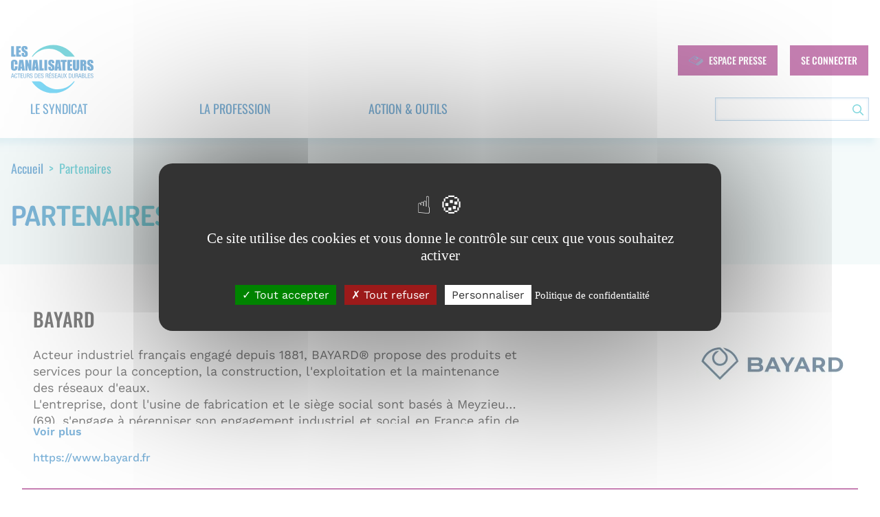

--- FILE ---
content_type: text/html; charset=UTF-8
request_url: https://www.canalisateurs.com/partenaires?id=10
body_size: 43093
content:
<!DOCTYPE html>
<html lang="fr" dir="ltr">
<head>
  <!-- Google Tag Manager -->
  <script>(function(w,d,s,l,i){w[l]=w[l]||[];w[l].push({'gtm.start':
        new Date().getTime(),event:'gtm.js'});var f=d.getElementsByTagName(s)[0],
      j=d.createElement(s),dl=l!='dataLayer'?'&l='+l:'';j.async=true;j.src=
      'https://www.googletagmanager.com/gtm.js?id='+i+dl;f.parentNode.insertBefore(j,f);
    })(window,document,'script','dataLayer','GTM-P6HH6DTQ');</script>
  <!-- End Google Tag Manager -->
  <meta charset="utf-8" />
<link rel="canonical" href="https://www.canalisateurs.com/partenaires" />
<meta name="Generator" content="Drupal 10 (https://www.drupal.org)" />
<meta name="MobileOptimized" content="width" />
<meta name="HandheldFriendly" content="true" />
<meta name="viewport" content="width=device-width, initial-scale=1.0" />
<link rel="icon" href="/themes/custom/les_canalisateurs/favicon.ico" type="image/vnd.microsoft.icon" />

    <title>Partenaires | Les Canalisateurs</title>
    <link rel="stylesheet" media="all" href="/sites/default/files/css/css_WKU_iN10Ew0GGczRRkFhvrYPzR9db8io3CqRBirDggs.css?delta=0&amp;language=fr&amp;theme=les_canalisateurs&amp;include=eJwdxFEKgCAQBNALWXukWGuQhVGh0cLbB72PR-g4vTlDPjBvWWHPzk1jMVpJWhqoll1IT-CV_e-1X5P4ACNyGPA" />
<link rel="stylesheet" media="all" href="/sites/default/files/css/css_Mvxw0KU7FSMJifxDoMljB9IMh1ccIuB-3Hc09QwnYt4.css?delta=1&amp;language=fr&amp;theme=les_canalisateurs&amp;include=eJwdxFEKgCAQBNALWXukWGuQhVGh0cLbB72PR-g4vTlDPjBvWWHPzk1jMVpJWhqoll1IT-CV_e-1X5P4ACNyGPA" />

      <script src="/libraries/tarteaucitron/tarteaucitron.js?v=20230203"></script>

</head>
<body class="path-partenaires">
<!-- Google Tag Manager (noscript) -->
<noscript><iframe src="https://www.googletagmanager.com/ns.html?id=GTM-P6HH6DTQ"
                  height="0" width="0" style="display:none;visibility:hidden"></iframe></noscript>
<!-- End Google Tag Manager (noscript) -->
<a href="#main-content" class="visually-hidden focusable skip-link">
  Aller au contenu principal
</a>

  <div class="dialog-off-canvas-main-canvas" data-off-canvas-main-canvas>
    <div class="layout-container">

  <header role="banner" id="lc-header">
      <div>
    <div id="block-les-canalisateurs-header">
  
    
      
<div >
    
<div  class="lc-container flex py-3 md:py-0 md:pt-6 px-4 mx-auto justify-between items-center md:items-start">
    
<div  class="flex justify-center md:justify-start">
    
  <div class="field field--name-field-bloc-slogan field--type-entity-reference field--label-hidden field__items">
        <div class="field__item"><div id="block-les-canalisateurs-site-branding">
  
    
        <a href="/index.php/" rel="home">
      <img src="/themes/custom/les_canalisateurs/assets/img/logo.svg" alt="Accueil" fetchpriority="high" />
    </a>
      
</div>
</div>
  </div>
  </div>
<div  class="flex flex-row md:flex-col justify-center items-center md:justify-end gap-4 md:gap-0">
    
  <div class="field field--name-field-menu-secondaire field--type-entity-reference field--label-hidden field__items">
        <div class="field__item"><nav role="navigation" aria-labelledby="block-les-canalisateurs-navigationsecondaire-menu" id="block-les-canalisateurs-navigationsecondaire">
            
  <h2 class="visually-hidden" id="block-les-canalisateurs-navigationsecondaire-menu">Navigation secondaire</h2>
  

        
              <ul data-block="header_hidden">
              <li>
                                          <a href="" class="btn-search">Rechercher</a>
                      </li>
          <li>
                                          <a href="/index.php/user/login" class="btn-connect" data-drupal-link-system-path="user/login">Se connecter</a>
                      </li>
          <li>
                                                            <a href="/index.php/espace-presse" data-drupal-link-system-path="espace-presse">            <span class="icon-presse">
                              <span class="path1"></span><span class="path2"></span><span class="path3"></span><span class="path4"></span><span class="path5"></span><span class="path6"></span><span class="path7"></span><span class="path8"></span><span class="path9"></span>                          </span>
            Espace presse
          </a>
                      </li>
          <li>
                                          <a href="/index.php/user/login" class="bg-lc-grape hover:bg-white pr-8 pl-4 font-oswald border border-solid border-lc-grape font-medium text-white hover:text-lc-grape" data-drupal-link-system-path="user/login">Se connecter</a>
                      </li>
        </ul>
  


  </nav>
</div>
  </div>
<div  id="btn-menu">
    
<span  class="bar">
    
  </span>
<span  class="bar">
    
  </span>
<span  class="bar">
    
  </span>
  </div>
  </div>
  </div>
<div  class="w-full md:flex hidden place-content-center font-oswald bg-white relative menu--main-container">
    
<div  class="header-nav-container">
    
        <div class="field__item"><nav role="navigation" aria-labelledby="block-les-canalisateurs-main-menu-menu" id="block-les-canalisateurs-main-menu">
            
  <h2 class="visually-hidden" id="block-les-canalisateurs-main-menu-menu">Navigation principale (header)</h2>
  

        
<div class="flex justify-items-end text-lg z-100 pt-2 pb-12 mx-7">
              <ul class="w-full md:flex place-content-end items-center font-oswald bg-white relative"  data-block="header_hidden">
                          <li class="md:flex items-center md:items-end md:px-4  md:w-1/3 lg:w-1/4 relative z-100 text-left group">
                      <span span_amount="1" class="uppercase text-lc-blue group-hover:text-lc-grape transition-all ease-in-out header-arrow">Le syndicat</span>
                          <div class="item md:absolute hidden bg-white pl-4 pr-0 py-2 w-full h-100 left-0 top-6 md:group-hover:flex group-hover:visible backdrop-menu md:border border-lc-grape mt-1">
      <ul>
                   <li class="relative md:block w-full text-left relative z-101 py-1 no-hover">
                                          <a href="/histoire-du-syndicat" class="flex gap-[0.4rem] text-lc-blue hover:text-lc-grape transition-all ease-in-out" data-drupal-link-system-path="node/81">            <span class="icon-calendrier">
                              <span class="path1"></span><span class="path2"></span><span class="path3"></span><span class="path4"></span><span class="path5"></span>                          </span>
            Historique
          </a>
              </li>
                     <li class="relative md:block w-full text-left relative z-101 py-1 no-hover">
                                          <span class="flex gap-[0.4rem] text-lc-blue hover:text-lc-grape transition-all ease-in-out">            <span class="icon-membres">
                              <span class="path1"></span><span class="path2"></span><span class="path3"></span><span class="path4"></span><span class="path5"></span>                          </span>
            Organisation nationale
          </span>
                                <div class="item relative md:hidden bg-white pt-1 w-full group-hover:flex group-hover:visible z-100">
      <ul class="py-0 pl-8">
                   <li class="relative md:block w-full text-left relative z-101 py-1">
        <a href="/bureau-conseil-dadministration" class="text-lc-turquoise hover:text-lc-grape transition-all ease-in-out" data-drupal-link-system-path="bureau-conseil-dadministration">Bureau, conseil d&#039;administration</a>
              </li>
                     <li class="relative md:block w-full text-left relative z-101 py-1">
        <a href="/commissions" class="text-lc-turquoise hover:text-lc-grape transition-all ease-in-out" data-drupal-link-system-path="commissions">Commissions</a>
              </li>
                     <li class="relative md:block w-full text-left relative z-101 py-1">
        <a href="/partenaires" class="text-lc-turquoise hover:text-lc-grape transition-all ease-in-out" data-drupal-link-system-path="partenaires">Membres partenaires</a>
              </li>
                     <li class="relative md:block w-full text-left relative z-101 py-1">
        <a href="/equipe-permanente" class="text-lc-turquoise hover:text-lc-grape transition-all ease-in-out" data-drupal-link-system-path="equipe-permanente">Equipe</a>
              </li>
                    </ul>
      </div>
      
              </li>
                     <li class="relative md:block w-full text-left relative z-101 py-1 no-hover">
                                          <a href="/organisation-regionale" class="flex gap-[0.4rem] text-lc-blue hover:text-lc-grape transition-all ease-in-out" data-drupal-link-system-path="node/110">            <span class="icon-membres">
                              <span class="path1"></span><span class="path2"></span><span class="path3"></span><span class="path4"></span><span class="path5"></span>                          </span>
            Organisation régionale
          </a>
              </li>
                     <li class="relative md:block w-full text-left relative z-101 py-1 no-hover">
                                          <a href="/annuaire" class="flex gap-[0.4rem] text-lc-blue hover:text-lc-grape transition-all ease-in-out" data-drupal-link-system-path="annuaire">            <span class="icon-accompagnement">
                              <span class="path1"></span><span class="path2"></span><span class="path3"></span><span class="path4"></span><span class="path5"></span><span class="path6"></span><span class="path7"></span>                          </span>
            Annuaire
          </a>
              </li>
                     <li class="relative md:block w-full text-left relative z-101 py-1 no-hover">
                                          <a href="/adherer-au-syndicat" class="flex gap-[0.4rem] text-lc-blue hover:text-lc-grape transition-all ease-in-out" data-drupal-link-system-path="node/72">            <span class="icon-membres">
                              <span class="path1"></span><span class="path2"></span><span class="path3"></span><span class="path4"></span><span class="path5"></span>                          </span>
            Pourquoi adhérer&nbsp;?
          </a>
              </li>
                    </ul>
      </div>
      
                  </li>
                                  <li class="md:flex items-center md:items-end md:px-4  md:w-1/3 lg:w-1/4 relative z-100 text-left group">
                      <span span_amount="1" class="uppercase text-lc-blue group-hover:text-lc-grape transition-all ease-in-out header-arrow">La profession</span>
                          <div class="item md:absolute hidden bg-white pl-4 pr-0 py-2 w-full h-100 left-0 top-6 md:group-hover:flex group-hover:visible backdrop-menu md:border border-lc-grape mt-1">
      <ul>
                   <li class="relative md:block w-full text-left relative z-101 py-1 no-hover">
                                          <a href="/chiffres-cles" class="flex gap-[0.4rem] text-lc-blue hover:text-lc-grape transition-all ease-in-out" data-drupal-link-system-path="node/80">            <span class="icon-economie">
                              <span class="path1"></span><span class="path2"></span><span class="path3"></span><span class="path4"></span><span class="path5"></span><span class="path6"></span>                          </span>
            Les chiffres clés
          </a>
              </li>
                     <li class="relative md:block w-full text-left relative z-101 py-1 no-hover">
                                          <a href="/pourquoi-renouveler-les-reseaux" class="flex gap-[0.4rem] text-lc-blue hover:text-lc-grape transition-all ease-in-out" data-drupal-link-system-path="node/73">            <span class="icon-publications">
                              <span class="path1"></span><span class="path2"></span><span class="path3"></span><span class="path4"></span><span class="path5"></span><span class="path6"></span><span class="path7"></span><span class="path8"></span><span class="path9"></span>                          </span>
            Pourquoi renouveler les réseaux&nbsp;?
          </a>
              </li>
                     <li class="relative md:block w-full text-left relative z-101 py-1 no-hover">
                                          <a href="/metiers" class="flex gap-[0.4rem] text-lc-blue hover:text-lc-grape transition-all ease-in-out" data-drupal-link-system-path="metiers">            <span class="icon-emploi">
                              <span class="path1"></span><span class="path2"></span><span class="path3"></span><span class="path4"></span><span class="path5"></span><span class="path6"></span>                          </span>
            Les métiers des canalisateurs
          </a>
              </li>
                     <li class="relative md:block w-full text-left relative z-101 py-1 ">
                                          <a href="https://canalisateur-tp.fr/trouver-une-formation/" class="flex gap-[0.4rem] text-lc-blue hover:text-lc-grape transition-all ease-in-out" target="_blank">            <span class="icon-blank">
                              <span class="path1"></span><span class="path2"></span>                          </span>
            Formations – Site Canalisateur-tp
          </a>
              </li>
                     <li class="relative md:block w-full text-left relative z-101 py-1 no-hover">
                                          <a href="/les-techniques" class="flex gap-[0.4rem] text-lc-blue hover:text-lc-grape transition-all ease-in-out" data-drupal-link-system-path="node/1943">            <span class="icon-emploi">
                              <span class="path1"></span><span class="path2"></span><span class="path3"></span><span class="path4"></span><span class="path5"></span><span class="path6"></span>                          </span>
            Les techniques
          </a>
              </li>
                    </ul>
      </div>
      
                  </li>
                                  <li class="md:flex items-center md:items-end md:px-4  md:w-1/3 lg:w-1/4 relative z-100 text-left group">
                      <span span_amount="1" class="uppercase text-lc-blue group-hover:text-lc-grape transition-all ease-in-out header-arrow">Action & outils</span>
                          <div class="item md:absolute hidden bg-white pl-4 pr-0 py-2 w-full h-100 left-0 top-6 md:group-hover:flex group-hover:visible backdrop-menu md:border border-lc-grape mt-1">
      <ul>
                   <li class="relative md:block w-full text-left relative z-101 py-1 no-hover">
                                          <a href="/ressources" class="flex gap-[0.4rem] text-lc-blue hover:text-lc-grape transition-all ease-in-out" data-drupal-link-system-path="ressources">            <span class="icon-calendrier">
                              <span class="path1"></span><span class="path2"></span><span class="path3"></span><span class="path4"></span><span class="path5"></span>                          </span>
            Ressources
          </a>
              </li>
                     <li class="relative md:block w-full text-left relative z-101 py-1 no-hover">
                                          <a href="/evenements" class="flex gap-[0.4rem] text-lc-blue hover:text-lc-grape transition-all ease-in-out" data-drupal-link-system-path="evenements">            <span class="icon-publications">
                              <span class="path1"></span><span class="path2"></span><span class="path3"></span><span class="path4"></span><span class="path5"></span><span class="path6"></span><span class="path7"></span><span class="path8"></span><span class="path9"></span>                          </span>
            Événements
          </a>
              </li>
                    </ul>
      </div>
      
                  </li>
                                              </ul>
      </div>
<div id="backdrop-menu" class="absolute w-full h-px z-1 py-2 top-5 left-0"></div>



  </nav>
</div>
        <div class="field__item"><div class="views-exposed-form" data-drupal-selector="views-exposed-form-search-page-search" id="header-search">
  
    
      <form data-block="header_hidden" action="/recherche" method="get" id="views-exposed-form-search-page-search" accept-charset="UTF-8">
  <div class="js-form-item form-item form-type-textfield js-form-type-textfield form-item-search-api-fulltext js-form-item-search-api-fulltext form-no-label">
        <input data-drupal-selector="edit-search-api-fulltext" type="text" id="edit-search-api-fulltext" name="search_api_fulltext" value="" size="30" maxlength="128" class="form-text" />

        </div>
<div data-drupal-selector="edit-actions" class="form-actions js-form-wrapper form-wrapper" id="edit-actions"><input data-drupal-selector="edit-submit-search" type="submit" id="edit-submit-search" value="Recherche" class="button js-form-submit form-submit" />
</div>


</form>

  </div>
</div>
  </div>
  </div>
  </div>
  </div>

  </div>

  </header>

  
  

    <div>
    <div data-drupal-messages-fallback class="hidden"></div>
<div id="block-les-canalisateurs-breadcrumbs">
  
    
      <div class="lc-container">  <nav role="navigation" aria-labelledby="system-breadcrumb">
    <h2 id="system-breadcrumb" class="visually-hidden">Fil d'Ariane</h2>
    <ol>
          <li>
                  <a href="/">Accueil</a>
              </li>
          <li>
                  Partenaires
              </li>
        </ol>
  </nav>
</div>
  </div>
<div id="block-les-canalisateurs-page-title">
  
    
      <div class="lc-container">
  <h1>Partenaires</h1>

</div>
  </div>

  </div>


  

  
    <main role="main">
    <a id="main-content" tabindex="-1"></a>
    <div class="layout-content">
        <div>
    <div id="block-les-canalisateurs-content">
  
    
      <div class="views-element-container"><div class="lc-container py-8 js-view-dom-id-3e1f87baa9e45f8b538b343ae0941d7e26c22acb1864c40face096a0eec0dcda">
  
  
  

  
  
  

  <div class="lc-container lc-list-partenaires items-list">
  
  <ul class="w-full">

          <li class="item-list w-full py-4 flex flex-nowrap items-start gap-4"><div class="bloc-description partenaires"><h2>Bayard</h2>
<div class="pb-3.5">
<div class="line-clamp-4">
<p>Acteur industriel français engagé depuis 1881, BAYARD® propose des produits et services pour la conception, la construction, l&#039;exploitation et la maintenance des réseaux d&#039;eaux.<br />
L&#039;entreprise, dont l&#039;usine de fabrication et le siège social sont basés à Meyzieu (69), s&#039;engage à pérenniser son engagement industriel et social en France afin de valoriser un savoir-faire unique au service de ses clients.</p>

</div>
<span class="button" role="button">Voir plus</span>
</div>
<a href="https://www.bayard.fr" class="intitule" target="_blank">https://www.bayard.fr</a></div><div><div class="partenaire-logo">  <img loading="lazy" src="/sites/default/files/styles/medium/public/partenaires/Bayard%202.jpg.webp?itok=LycqWBIr" width="220" height="65" alt="logo Bayard" />


</div></div></li>
          <li class="item-list w-full py-4 flex flex-nowrap items-start gap-4"><div class="bloc-description partenaires"><h2>Dyka</h2>
<div class="pb-3.5">
<div class="line-clamp-4">
<p>Portée par une approche durable, DYKA France, fabrique et commercialise des solutions et produits en PVC, en PP et en PE dans plusieurs domaines d’activité. Leur activité en France est répartie sur 3 sites de production (Hesdin 62, Bourges 18, Gaillon 27) et 2 plateformes logistiques (62, 18). La mission de DYKA est de fournir, non seulement des produits de qualité, mais aussi un avis professionnel et de précieux services. Leur gamme de produits couvre la gestion des eaux pluviales mais aussi les réseaux d&#039;eau potable, d&#039;assainissement, de ventilation, de gaz ainsi que des solutions pour bâtiment, les réseaux secs ou le forage. Engagée dans une réelle démarche environnementale, DYKA SAS est médaillée EcoVadis Gold depuis juillet 2024.</p>

</div>
<span class="button" role="button">Voir plus</span>
</div>
<a href="https://www.dyka.fr" class="intitule" target="_blank">https://www.dyka.fr</a></div><div><div class="partenaire-logo">  <img loading="lazy" src="/sites/default/files/styles/medium/public/partenaires/DYKA.png.webp?itok=RXmGeXUe" width="220" height="53" alt="logo Dyka" />


</div></div></li>
          <li class="item-list w-full py-4 flex flex-nowrap items-start gap-4"><div class="bloc-description partenaires"><h2>Elydan</h2>
<div class="pb-3.5">
<div class="line-clamp-4">
<p>Elydan est le partenaire de choix des canalisateurs et collectivités pour les projets d’adduction d’eau potable. Elydan fournit des solutions d’offres et de services performantes et durables pour préserver la ressource en eau.</p>

</div>
<span class="button" role="button">Voir plus</span>
</div>
<a href="https://elydan.eu/" class="intitule" target="_blank">https://elydan.eu/</a></div><div><div class="partenaire-logo">  <img loading="lazy" src="/sites/default/files/styles/medium/public/partenaires/logo-elydan.png.webp?itok=foSTV-_3" width="220" height="59" alt="Elydan" />


</div></div></li>
          <li class="item-list w-full py-4 flex flex-nowrap items-start gap-4"><div class="bloc-description partenaires"><h2>Huot</h2>
<div class="pb-3.5">
<div class="line-clamp-4">
<p>Conception, fabrication, préconisation et commercialisation de systèmes complets de distribution d’eau potable.</p>

</div>
<span class="button" role="button">Voir plus</span>
</div>
<a href="https://www.huot.fr/" class="intitule" target="_blank">https://www.huot.fr/</a></div><div><div class="partenaire-logo">  <img loading="lazy" src="/sites/default/files/styles/medium/public/partenaires/Huot%201.jpg.webp?itok=OaiOQ_Gk" width="220" height="101" alt="logo Huot" />


</div></div></li>
          <li class="item-list w-full py-4 flex flex-nowrap items-start gap-4"><div class="bloc-description partenaires"><h2>Plasson</h2>
<div class="pb-3.5">
<div class="line-clamp-4">
<p>PLASSON fait partie du « club » très restreint des entreprises dont le nom est passé dans le langage courant pour désigner un type de produit. Créée il y a 60 ans et présente aujourd’hui dans plus de 100 pays, la société PLASSON a connu un développement constant et régulier qui l’a conduite à la première place européenne dans son secteur d’activité. Systèmes de raccordement classiques, systèmes électrosoudables, vannes et raccords, outillage, PLASSON propose à ses clients une gamme complète de produits, en polypropylène (PP) comme en PVC, pour réaliser toutes les liaisons par tube plastique. Depuis son origine, PLASSON a fondé son développement sur la recherche et l’innovation. Pionnier du raccord plastique, PLASSON a très tôt maîtrisé le développement de l’électrosoudage, anticipant ainsi le développement de cette technologie innovante. Le Série 1, le dernier-né de l’innovation PLASSON est à l’image des produits de la marque : ergonomique, sophistiqué et d’une extrême simplicité de mise en œuvre.</p>

</div>
<span class="button" role="button">Voir plus</span>
</div>
<a href="https://www.plasson.fr" class="intitule" target="_blank">https://www.plasson.fr</a></div><div><div class="partenaire-logo">  <img loading="lazy" src="/sites/default/files/styles/medium/public/partenaires/Logo%20PLASSON.png.webp?itok=MseUj68i" width="220" height="26" alt="PLASSON" />


</div></div></li>
          <li class="item-list w-full py-4 flex flex-nowrap items-start gap-4"><div class="bloc-description partenaires"><h2>Saint Gobain PAM</h2>
<div class="pb-3.5">
<div class="line-clamp-4">
<p>Leader mondial de systèmes complets de canalisation en fonte ductile, Saint-Gobain PAM intervient aujourd’hui dans plus de 126 pays. Saint-Gobain PAM conçoit, produit et commercialise un éventail complet de solutions dédiées au transport de l&#039;eau.</p>

</div>
<span class="button" role="button">Voir plus</span>
</div>
<a href="https://www.pamline.fr" class="intitule" target="_blank">https://www.pamline.fr</a></div><div><div class="partenaire-logo">  <img loading="lazy" src="/sites/default/files/styles/medium/public/partenaires/logo-pamline_0.png.webp?itok=Wc7sHD1C" width="220" height="81" alt="PAM Saint-Gobin" />


</div></div></li>
          <li class="item-list w-full py-4 flex flex-nowrap items-start gap-4"><div class="bloc-description partenaires"><h2>Steinzeug keramo</h2>
<div class="pb-3.5">
<div class="line-clamp-4">
<p>Steinzeug-Keramo, filiale du groupe Wienerberger AG, est spécialisée dans les solutions et systèmes d&#039;assainissement durable. Forte de son expertise et de ses nombreuses années d&#039;expérience, l&#039;entreprise se distingue par la qualité et la durabilité de ses produits.Elle fabrique des tuyaux, regards, raccords et accessoires en grès, répondant aux plus grandes exigences techniques, économiques et écologiques. Utilisant des matières premières naturelles et des technologies modernes, ses produits sont recyclables et ont une durée de vie de plus de 100 ans, garantissant des solutions d&#039;assainissement fiables et durables.</p>

</div>
<span class="button" role="button">Voir plus</span>
</div>
<a href="https://www.steinzeug-keramo.com/" class="intitule" target="_blank">https://www.steinzeug-keramo.com/</a></div><div><div class="partenaire-logo">  <img loading="lazy" src="/sites/default/files/styles/medium/public/partenaires/logo-steinzeug.png.webp?itok=0o3YA_aR" width="220" height="48" alt="Steinzeug Keramo" />


</div></div></li>
          <li class="item-list w-full py-4 flex flex-nowrap items-start gap-4"><div class="bloc-description partenaires"><h2>System group</h2>
<div class="pb-3.5">
<div class="line-clamp-4">
<p>Groupe System France, implanté à Is-sur-Tille en Bourgogne-Franche-Comté, fabrique des collecteurs en PEHD et PPHM pour réseaux d&#039;eaux pluviales. Nous proposons des solutions sur mesure, telles que des regards de visite et des systèmes de rétention. Filiale d&#039;un groupe italien, nous bénéficions de solutions complémentaires pour proposer des infrastructures complètes. Présente en France et à l&#039;international (Afrique, DROM-COM), l&#039;entreprise s&#039;engage dans une démarche RSE, alliant innovation et durabilité.</p>

</div>
<span class="button" role="button">Voir plus</span>
</div>
<a href="https://www.systemgroupfrance.fr/" class="intitule" target="_blank">https://www.systemgroupfrance.fr/</a></div><div><div class="partenaire-logo">  <img loading="lazy" src="/sites/default/files/styles/medium/public/partenaires/logo-systemgroup.png.webp?itok=YCrCFZC6" width="220" height="36" alt="System Group" />


</div></div></li>
          <li class="item-list w-full py-4 flex flex-nowrap items-start gap-4"><div class="bloc-description partenaires"><h2>Wavin</h2>
<div class="pb-3.5">
<div class="line-clamp-4">
<p>Wavin France, nous sommes fabricant, engagé depuis les années 90 dans une démarche RSE, dont les activités couvrent l&#039;ensemble du cycle de l&#039;eau pour une gestion plus équilibrée et durable : de la collecte au rejet. Nous proposons des solutions innovantes autour de la gestion des eaux pluviales et de l’assainissement avec la volonté de faire avancer la vie dans le monde en fournissant des installations fiables et performantes et en pensant des villes qui s’adaptent au climat.</p>

</div>
<span class="button" role="button">Voir plus</span>
</div>
<a href="https://wavin.com/fr" class="intitule" target="_blank">https://wavin.com/fr</a></div><div><div class="partenaire-logo">  <img loading="lazy" src="/sites/default/files/styles/medium/public/partenaires/logo-wavin.png.webp?itok=oZWwxfQF" width="220" height="54" alt="Wavin" />


</div></div></li>
    
  </ul>

</div>

    

  
  

  
  
</div>
</div>

  </div>

  </div>

    </div>
    
    
  </main>

      <footer role="contentinfo">
        <div>
    <div id="block-les-canalisateurs-footer">
  
    
      
<div  class="bg-lc-pale-blue mt-8 px-2 py-12">
    
<div  class="lc-container grid grid-cols-12 gap-4 mx-auto justify-items-center md:justify-items-start">
    
<div  class="col-span-12 md:col-span-6 lg:col-span-3">
    
  <div class="field field--name-field-logo field--type-image field--label-hidden field__items">
        <div class="field__item">  <img loading="lazy" src="/sites/default/files/logos/Canalisateurs.svg" alt="Logo Les Canalisateurs" />

</div>
  </div>
  <div class="flex justify-evenly items-center mt-5 field field--name-field-secondary-logo field--type-image field--label-inline field__items">
    <div class="uppercase text-lc-blue font-oswald field__label">Membre de</div>
        <div class="field__item">  <a href="https://www.fntp.fr/"><img loading="lazy" src="/sites/default/files/logos/logo_fntp.svg" alt="Logo Les Travaux Publics" />
</a>
</div>
  </div>
  <div class="field field--name-field-menu-reseaux-sociaux field--type-entity-reference field--label-hidden field__items">
        <div class="field__item"><nav role="navigation" aria-labelledby="block-les-canalisateurs-reseauxsociaux-menu" id="block-les-canalisateurs-reseauxsociaux">
            
  <h2 class="visually-hidden" id="block-les-canalisateurs-reseauxsociaux-menu">Réseaux sociaux</h2>
  

        
              <ul data-block="hidden">
              <li>
                                                  <a href="https://www.facebook.com/canalisateurs" class="icon-facebook" target="_blank">            <span class="icon-facebook">
                              <span class="path1"></span><span class="path2"></span><span class="path3"></span><span class="path4"></span><span class="path5"></span><span class="path6"></span><span class="path7"></span><span class="path8"></span><span class="path9"></span><span class="path10"></span>                          </span>
          </a>
              </li>
          <li>
                                                  <a href="https://fr.linkedin.com/company/canalisateurs" class="icon-linkedin" target="_blank">            <span class="icon-linkedin">
                              <span class="path1"></span><span class="path2"></span><span class="path3"></span><span class="path4"></span><span class="path5"></span><span class="path6"></span><span class="path7"></span><span class="path8"></span><span class="path9"></span><span class="path10"></span>                          </span>
          </a>
              </li>
          <li>
                                                  <a href="https://www.tiktok.com/@canalisateurs" class="icon-tiktok" spans="1" target="_blank">            <span class="icon-tiktok">
                          </span>
          </a>
              </li>
          <li>
                                                  <a href="https://x.com/canalisateurs" class="icon-x" target="_blank">            <span class="icon-x">
                              <span class="path1"></span><span class="path2"></span><span class="path3"></span><span class="path4"></span><span class="path5"></span><span class="path6"></span><span class="path7"></span><span class="path8"></span><span class="path9"></span><span class="path10"></span>                          </span>
          </a>
              </li>
          <li>
                                                  <a href="https://www.youtube.com/watch?v=yGr4iocjn9U" class="icon-youtube" target="_blank">            <span class="icon-youtube">
                              <span class="path1"></span><span class="path2"></span><span class="path3"></span><span class="path4"></span><span class="path5"></span><span class="path6"></span><span class="path7"></span><span class="path8"></span><span class="path9"></span><span class="path10"></span>                          </span>
          </a>
              </li>
          <li>
                                                  <a href="https://www.dailymotion.com/canalisateurs" class="icon-Dailymotion-footer">            <span class="icon-Dailymotion-footer">
                              <span class="path1"></span><span class="path2"></span><span class="path3"></span><span class="path4"></span><span class="path5"></span><span class="path6"></span><span class="path7"></span><span class="path8"></span><span class="path9"></span><span class="path10"></span>                          </span>
          </a>
              </li>
        </ul>
  


  </nav>
</div>
  </div>
  </div>
<div  class="col-span-12 md:col-span-6 lg:col-span-3 min-w-[260px] md:min-w-0">
    
  <div class="field field--name-field-menu-principal field--type-entity-reference field--label-hidden field__items">
        <div class="field__item"><nav role="navigation" aria-labelledby="block-les-canalisateurs-navigationprincipale-menu" id="block-les-canalisateurs-navigationprincipale">
            
  <h2 class="visually-hidden" id="block-les-canalisateurs-navigationprincipale-menu">Navigation principale</h2>
  

        
 <div class="relative group pb-12">
              <ul class="font-oswald"  data-block="hidden">
                   <li class="text-left ">
                <span span_amount="1" class="leading-8 font-bold text-lc-blue hover:underline menu-arrow footer-arrow">Le syndicat</span>
                         <div class="item px-1 pb-2 w-full hidden">
      <ul>
                                                     <li class="relative md:block w-full text-left py-1 px-2">
        <a href="/histoire-du-syndicat" class="font-bold text-lc-grape hover:underline" spans="5" data-drupal-link-system-path="node/81">            <span class="icon-calendrier"></span> Historique
          </a>
              </li>
                                                       <li class="relative md:block w-full text-left py-1 px-2">
        <span class="font-bold text-lc-grape hover:underline" spans="5">            <span class="icon-membres"></span> Organisation nationale
          </span>
                                 <div class="item relative">
      <ul class="py-0 px-4">
                   <li class="relative md:block w-full text-left">
        <a href="/bureau-conseil-dadministration" class="font-bold text-lc-turquoise hover:underline" data-drupal-link-system-path="bureau-conseil-dadministration">Bureau, conseil d&#039;administration</a>
              </li>
                     <li class="relative md:block w-full text-left">
        <a href="/commissions" class="font-bold text-lc-turquoise hover:underline" data-drupal-link-system-path="commissions">Commissions</a>
              </li>
                     <li class="relative md:block w-full text-left">
        <a href="/partenaires" class="font-bold text-lc-turquoise hover:underline" data-drupal-link-system-path="partenaires">Membres partenaires</a>
              </li>
                     <li class="relative md:block w-full text-left">
        <a href="/equipe-permanente" class="font-bold text-lc-turquoise hover:underline" data-drupal-link-system-path="equipe-permanente">Equipe</a>
              </li>
                    </ul>
      </div>
      
              </li>
                                                       <li class="relative md:block w-full text-left py-1 px-2">
        <a href="/organisation-regionale" class="font-bold text-lc-grape hover:underline" spans="5" data-drupal-link-system-path="node/110">            <span class="icon-membres"></span> Organisation régionale
          </a>
              </li>
                                                       <li class="relative md:block w-full text-left py-1 px-2">
        <a href="/annuaire" class="font-bold text-lc-grape hover:underline" spans="7" data-drupal-link-system-path="annuaire">            <span class="icon-accompagnement"></span> Annuaire
          </a>
              </li>
                                                       <li class="relative md:block w-full text-left py-1 px-2">
        <a href="/adherer-au-syndicat" class="font-bold text-lc-grape hover:underline" spans="5" data-drupal-link-system-path="node/72">            <span class="icon-membres"></span> Pourquoi adhérer&nbsp;?
          </a>
              </li>
                    </ul>
      </div>
      
              </li>
                     <li class="text-left ">
                <span span_amount="1" class="leading-8 font-bold text-lc-blue hover:underline menu-arrow footer-arrow">La profession</span>
                         <div class="item px-1 pb-2 w-full hidden">
      <ul>
                                                     <li class="relative md:block w-full text-left py-1 px-2">
        <a href="/chiffres-cles" class="font-bold text-lc-grape hover:underline" spans="6" data-drupal-link-system-path="node/80">            <span class="icon-economie"></span> Les chiffres clés
          </a>
              </li>
                                                       <li class="relative md:block w-full text-left py-1 px-2">
        <a href="/pourquoi-renouveler-les-reseaux" class="font-bold text-lc-grape hover:underline" spans="9" data-drupal-link-system-path="node/73">            <span class="icon-publications"></span> Pourquoi renouveler les réseaux&nbsp;?
          </a>
              </li>
                                                       <li class="relative md:block w-full text-left py-1 px-2">
        <a href="/metiers" class="font-bold text-lc-grape hover:underline" spans="6" data-drupal-link-system-path="metiers">            <span class="icon-emploi"></span> Les métiers des canalisateurs
          </a>
              </li>
                                                       <li class="relative md:block w-full text-left py-1 px-2">
        <a href="https://canalisateur-tp.fr/trouver-une-formation/" class="font-bold text-lc-grape hover:underline" spans="2" target="_blank">            <span class="icon-blank"></span> Formations – Site Canalisateur-tp
          </a>
              </li>
                                                       <li class="relative md:block w-full text-left py-1 px-2">
        <a href="/les-techniques" class="font-bold text-lc-grape hover:underline" spans="6" data-drupal-link-system-path="node/1943">            <span class="icon-emploi"></span> Les techniques
          </a>
              </li>
                    </ul>
      </div>
      
              </li>
                     <li class="text-left ">
                <span span_amount="1" class="leading-8 font-bold text-lc-blue hover:underline menu-arrow footer-arrow">Action & outils</span>
                         <div class="item px-1 pb-2 w-full hidden">
      <ul>
                                                     <li class="relative md:block w-full text-left py-1 px-2">
        <a href="/ressources" class="font-bold text-lc-grape hover:underline" spans="5" data-drupal-link-system-path="ressources">            <span class="icon-calendrier"></span> Ressources
          </a>
              </li>
                                                       <li class="relative md:block w-full text-left py-1 px-2">
        <a href="/evenements" class="font-bold text-lc-grape hover:underline" spans="9" data-drupal-link-system-path="evenements">            <span class="icon-publications"></span> Événements
          </a>
              </li>
                    </ul>
      </div>
      
              </li>
                     <li class="text-left ">
                  <a href="/actualites" class="leading-8 font-bold text-lc-blue hover:underline" data-drupal-link-system-path="actualites">Actualités</a>
              </li>
                    </ul>
      </div>



  </nav>
</div>
  </div>
  </div>
<div  class="col-span-12 md:col-span-6 lg:col-span-3 min-w-[260px] md:min-w-0">
    
  <div class="field field--name-field-menu-footer field--type-entity-reference field--label-hidden field__items">
        <div class="field__item"><nav role="navigation" aria-labelledby="block-les-canalisateurs-pieddepage-menu" id="block-les-canalisateurs-pieddepage">
            
  <h2 class="visually-hidden" id="block-les-canalisateurs-pieddepage-menu">Pied de page</h2>
  

        
 <div class="relative group pb-12">
              <ul class="font-oswald"  data-block="hidden">
                   <li class="text-left ">
                  <a href="/contact" class="leading-8 font-bold text-lc-blue hover:underline" data-drupal-link-system-path="contact">Contact</a>
              </li>
                     <li class="text-left ">
                  <a href="/mentions-legales" span_amount="1" class="leading-8 font-bold text-lc-blue hover:underline" data-drupal-link-system-path="node/108">Mentions légales</a>
              </li>
                     <li class="text-left ">
                  <a href="/politique-de-confidentialite" span_amount="1" class="leading-8 font-bold text-lc-blue hover:underline" data-drupal-link-system-path="node/109">Politique de confidentialité</a>
              </li>
                    </ul>
      </div>



  </nav>
</div>
  </div>
  </div>
<div  class="col-span-12 md:col-span-6 lg:col-span-3">
    
  <div class="field field--name-field-widget-newsletter field--type-text field--label-hidden field__items">
        <div class="field__item"><iframe data-w-type="embedded" frameborder="0" scrolling="no" marginheight="0" marginwidth="0" src="https://lkhx.mj.am/wgt/lkhx/xzs0/form?c=2710870f" width="100%" style="height: 0;"></iframe><script type="text/javascript" src="https://app.mailjet.com/pas-nc-embedded-v1.js"></script></div>
  </div>
  </div>
<div  class="mt-8 bg-lc-grape w-full h-px col-span-12">
    
  </div>
  </div>
  </div>
  </div>

  </div>

    </footer>
  </div>
  </div>


<script type="application/json" data-drupal-selector="drupal-settings-json">{"path":{"baseUrl":"\/","pathPrefix":"","currentPath":"partenaires","currentPathIsAdmin":false,"isFront":false,"currentLanguage":"fr","currentQuery":{"id":"10"}},"pluralDelimiter":"\u0003","suppressDeprecationErrors":true,"tarte_au_citron":{"readmoreLink":"\/mentions-legales","privacyUrl":"\/mentions-legales","hashtag":false,"iconPosition":"BottomLeft","cookieName":"tarteaucitron","user":{"googletagmanagerId":"GTM-P6HH6DTQ"},"services":["googletagmanager"]},"field_group":{"html_element":{"mode":"default","context":"view","settings":{"classes":"flex justify-center md:justify-start","show_empty_fields":false,"id":"","label_as_html":false,"element":"div","show_label":false,"label_element":"h3","label_element_classes":"","attributes":"","effect":"none","speed":"fast"}}},"ajaxTrustedUrl":{"\/recherche":true},"user":{"uid":0,"permissionsHash":"2ac0b0eed6c2574e5cfd54cde0715ae5a73ac742d7177a40ab3481cf48005c53"}}</script>
<script src="/sites/default/files/js/js_a3VXw89_XNCvPgNx-Lp5iBOoylZxhg1nRy-LI9a2dN8.js?scope=footer&amp;delta=0&amp;language=fr&amp;theme=les_canalisateurs&amp;include=eJxdx8EJwDAMA8CFWjKSUY0pBpMUS9k__97vKmiOiUpCsZvjrfWgbnrnJ15CKwzbPNVrjt8PQokZyQ"></script>

</body>
</html>


--- FILE ---
content_type: text/css
request_url: https://www.canalisateurs.com/sites/default/files/css/css_Mvxw0KU7FSMJifxDoMljB9IMh1ccIuB-3Hc09QwnYt4.css?delta=1&language=fr&theme=les_canalisateurs&include=eJwdxFEKgCAQBNALWXukWGuQhVGh0cLbB72PR-g4vTlDPjBvWWHPzk1jMVpJWhqoll1IT-CV_e-1X5P4ACNyGPA
body_size: 22646
content:
/* @license GPL-2.0-or-later https://www.drupal.org/licensing/faq */
*,::before,::after{--tw-border-spacing-x:0;--tw-border-spacing-y:0;--tw-translate-x:0;--tw-translate-y:0;--tw-rotate:0;--tw-skew-x:0;--tw-skew-y:0;--tw-scale-x:1;--tw-scale-y:1;--tw-pan-x:;--tw-pan-y:;--tw-pinch-zoom:;--tw-scroll-snap-strictness:proximity;--tw-gradient-from-position:;--tw-gradient-via-position:;--tw-gradient-to-position:;--tw-ordinal:;--tw-slashed-zero:;--tw-numeric-figure:;--tw-numeric-spacing:;--tw-numeric-fraction:;--tw-ring-inset:;--tw-ring-offset-width:0px;--tw-ring-offset-color:#fff;--tw-ring-color:rgb(63 131 248 / 0.5);--tw-ring-offset-shadow:0 0 #0000;--tw-ring-shadow:0 0 #0000;--tw-shadow:0 0 #0000;--tw-shadow-colored:0 0 #0000;--tw-blur:;--tw-brightness:;--tw-contrast:;--tw-grayscale:;--tw-hue-rotate:;--tw-invert:;--tw-saturate:;--tw-sepia:;--tw-drop-shadow:;--tw-backdrop-blur:;--tw-backdrop-brightness:;--tw-backdrop-contrast:;--tw-backdrop-grayscale:;--tw-backdrop-hue-rotate:;--tw-backdrop-invert:;--tw-backdrop-opacity:;--tw-backdrop-saturate:;--tw-backdrop-sepia:;--tw-contain-size:;--tw-contain-layout:;--tw-contain-paint:;--tw-contain-style:;}::backdrop{--tw-border-spacing-x:0;--tw-border-spacing-y:0;--tw-translate-x:0;--tw-translate-y:0;--tw-rotate:0;--tw-skew-x:0;--tw-skew-y:0;--tw-scale-x:1;--tw-scale-y:1;--tw-pan-x:;--tw-pan-y:;--tw-pinch-zoom:;--tw-scroll-snap-strictness:proximity;--tw-gradient-from-position:;--tw-gradient-via-position:;--tw-gradient-to-position:;--tw-ordinal:;--tw-slashed-zero:;--tw-numeric-figure:;--tw-numeric-spacing:;--tw-numeric-fraction:;--tw-ring-inset:;--tw-ring-offset-width:0px;--tw-ring-offset-color:#fff;--tw-ring-color:rgb(63 131 248 / 0.5);--tw-ring-offset-shadow:0 0 #0000;--tw-ring-shadow:0 0 #0000;--tw-shadow:0 0 #0000;--tw-shadow-colored:0 0 #0000;--tw-blur:;--tw-brightness:;--tw-contrast:;--tw-grayscale:;--tw-hue-rotate:;--tw-invert:;--tw-saturate:;--tw-sepia:;--tw-drop-shadow:;--tw-backdrop-blur:;--tw-backdrop-brightness:;--tw-backdrop-contrast:;--tw-backdrop-grayscale:;--tw-backdrop-hue-rotate:;--tw-backdrop-invert:;--tw-backdrop-opacity:;--tw-backdrop-saturate:;--tw-backdrop-sepia:;--tw-contain-size:;--tw-contain-layout:;--tw-contain-paint:;--tw-contain-style:;}*,::before,::after{box-sizing:border-box;border-width:0;border-style:solid;border-color:#E5E7EB;}::before,::after{--tw-content:'';}html,:host{line-height:1.5;-webkit-text-size-adjust:100%;-moz-tab-size:4;-o-tab-size:4;tab-size:4;font-family:ui-sans-serif,system-ui,sans-serif,"Apple Color Emoji","Segoe UI Emoji","Segoe UI Symbol","Noto Color Emoji";font-feature-settings:normal;font-variation-settings:normal;-webkit-tap-highlight-color:transparent;}body{margin:0;line-height:inherit;}hr{height:0;color:inherit;border-top-width:1px;}abbr:where([title]){-webkit-text-decoration:underline dotted;text-decoration:underline dotted;}h1,h2,h3,h4,h5,h6{font-size:inherit;font-weight:inherit;}a{color:inherit;text-decoration:inherit;}b,strong{font-weight:bolder;}code,kbd,samp,pre{font-family:ui-monospace,SFMono-Regular,Menlo,Monaco,Consolas,"Liberation Mono","Courier New",monospace;font-feature-settings:normal;font-variation-settings:normal;font-size:1em;}small{font-size:80%;}sub,sup{font-size:75%;line-height:0;position:relative;vertical-align:baseline;}sub{bottom:-0.25em;}sup{top:-0.5em;}table{text-indent:0;border-color:inherit;border-collapse:collapse;}button,input,optgroup,select,textarea{font-family:inherit;font-feature-settings:inherit;font-variation-settings:inherit;font-size:100%;font-weight:inherit;line-height:inherit;letter-spacing:inherit;color:inherit;margin:0;padding:0;}button,select{text-transform:none;}button,input:where([type='button']),input:where([type='reset']),input:where([type='submit']){-webkit-appearance:button;background-color:transparent;background-image:none;}:-moz-focusring{outline:auto;}:-moz-ui-invalid{box-shadow:none;}progress{vertical-align:baseline;}::-webkit-inner-spin-button,::-webkit-outer-spin-button{height:auto;}[type='search']{-webkit-appearance:textfield;outline-offset:-2px;}::-webkit-search-decoration{-webkit-appearance:none;}::-webkit-file-upload-button{-webkit-appearance:button;font:inherit;}summary{display:list-item;}blockquote,dl,dd,h1,h2,h3,h4,h5,h6,hr,figure,p,pre{margin:0;}fieldset{margin:0;padding:0;}legend{padding:0;}ol,ul,menu{list-style:none;margin:0;padding:0;}dialog{padding:0;}textarea{resize:vertical;}input::-moz-placeholder,textarea::-moz-placeholder{opacity:1;color:#9CA3AF;}input::placeholder,textarea::placeholder{opacity:1;color:#9CA3AF;}button,[role="button"]{cursor:pointer;}:disabled{cursor:default;}img,svg,video,canvas,audio,iframe,embed,object{display:block;vertical-align:middle;}img,video{max-width:100%;height:auto;}[hidden]:where(:not([hidden="until-found"])){display:none;}.tooltip-arrow,.tooltip-arrow:before{position:absolute;width:8px;height:8px;background:inherit;}.tooltip-arrow{visibility:hidden;}.tooltip-arrow:before{content:"";visibility:visible;transform:rotate(45deg);}[data-tooltip-style^='light'] + .tooltip > .tooltip-arrow:before{border-style:solid;border-color:#e5e7eb;}[data-tooltip-style^='light'] + .tooltip[data-popper-placement^='top'] > .tooltip-arrow:before{border-bottom-width:1px;border-right-width:1px;}[data-tooltip-style^='light'] + .tooltip[data-popper-placement^='right'] > .tooltip-arrow:before{border-bottom-width:1px;border-left-width:1px;}[data-tooltip-style^='light'] + .tooltip[data-popper-placement^='bottom'] > .tooltip-arrow:before{border-top-width:1px;border-left-width:1px;}[data-tooltip-style^='light'] + .tooltip[data-popper-placement^='left'] > .tooltip-arrow:before{border-top-width:1px;border-right-width:1px;}.tooltip[data-popper-placement^='top'] > .tooltip-arrow{bottom:-4px;}.tooltip[data-popper-placement^='bottom'] > .tooltip-arrow{top:-4px;}.tooltip[data-popper-placement^='left'] > .tooltip-arrow{right:-4px;}.tooltip[data-popper-placement^='right'] > .tooltip-arrow{left:-4px;}.tooltip.invisible > .tooltip-arrow:before{visibility:hidden;}[data-popper-arrow],[data-popper-arrow]:before{position:absolute;width:8px;height:8px;background:inherit;}[data-popper-arrow]{visibility:hidden;}[data-popper-arrow]:before{content:"";visibility:visible;transform:rotate(45deg);}[data-popper-arrow]:after{content:"";visibility:visible;transform:rotate(45deg);position:absolute;width:9px;height:9px;background:inherit;}[role="tooltip"] > [data-popper-arrow]:before{border-style:solid;border-color:#e5e7eb;}.dark [role="tooltip"] > [data-popper-arrow]:before{border-style:solid;border-color:#4b5563;}[role="tooltip"] > [data-popper-arrow]:after{border-style:solid;border-color:#e5e7eb;}.dark [role="tooltip"] > [data-popper-arrow]:after{border-style:solid;border-color:#4b5563;}[data-popover][role="tooltip"][data-popper-placement^='top'] > [data-popper-arrow]:before{border-bottom-width:1px;border-right-width:1px;}[data-popover][role="tooltip"][data-popper-placement^='top'] > [data-popper-arrow]:after{border-bottom-width:1px;border-right-width:1px;}[data-popover][role="tooltip"][data-popper-placement^='right'] > [data-popper-arrow]:before{border-bottom-width:1px;border-left-width:1px;}[data-popover][role="tooltip"][data-popper-placement^='right'] > [data-popper-arrow]:after{border-bottom-width:1px;border-left-width:1px;}[data-popover][role="tooltip"][data-popper-placement^='bottom'] > [data-popper-arrow]:before{border-top-width:1px;border-left-width:1px;}[data-popover][role="tooltip"][data-popper-placement^='bottom'] > [data-popper-arrow]:after{border-top-width:1px;border-left-width:1px;}[data-popover][role="tooltip"][data-popper-placement^='left'] > [data-popper-arrow]:before{border-top-width:1px;border-right-width:1px;}[data-popover][role="tooltip"][data-popper-placement^='left'] > [data-popper-arrow]:after{border-top-width:1px;border-right-width:1px;}[data-popover][role="tooltip"][data-popper-placement^='top'] > [data-popper-arrow]{bottom:-5px;}[data-popover][role="tooltip"][data-popper-placement^='bottom'] > [data-popper-arrow]{top:-5px;}[data-popover][role="tooltip"][data-popper-placement^='left'] > [data-popper-arrow]{right:-5px;}[data-popover][role="tooltip"][data-popper-placement^='right'] > [data-popper-arrow]{left:-5px;}[role="tooltip"].invisible > [data-popper-arrow]:before{visibility:hidden;}[role="tooltip"].invisible > [data-popper-arrow]:after{visibility:hidden;}[type='text'],[type='email'],[type='url'],[type='password'],[type='number'],[type='date'],[type='datetime-local'],[type='month'],[type='search'],[type='tel'],[type='time'],[type='week'],[multiple],textarea,select{-webkit-appearance:none;-moz-appearance:none;appearance:none;background-color:#fff;border-color:#6B7280;border-width:1px;border-radius:0px;padding-top:0.5rem;padding-right:0.75rem;padding-bottom:0.5rem;padding-left:0.75rem;font-size:1rem;line-height:1.5rem;--tw-shadow:0 0 #0000;}[type='text']:focus,[type='email']:focus,[type='url']:focus,[type='password']:focus,[type='number']:focus,[type='date']:focus,[type='datetime-local']:focus,[type='month']:focus,[type='search']:focus,[type='tel']:focus,[type='time']:focus,[type='week']:focus,[multiple]:focus,textarea:focus,select:focus{outline:2px solid transparent;outline-offset:2px;--tw-ring-inset:var(--tw-empty,);--tw-ring-offset-width:0px;--tw-ring-offset-color:#fff;--tw-ring-color:#1C64F2;--tw-ring-offset-shadow:var(--tw-ring-inset) 0 0 0 var(--tw-ring-offset-width) var(--tw-ring-offset-color);--tw-ring-shadow:var(--tw-ring-inset) 0 0 0 calc(1px + var(--tw-ring-offset-width)) var(--tw-ring-color);box-shadow:var(--tw-ring-offset-shadow),var(--tw-ring-shadow),var(--tw-shadow);border-color:#1C64F2;}input::-moz-placeholder,textarea::-moz-placeholder{color:#6B7280;opacity:1;}input::placeholder,textarea::placeholder{color:#6B7280;opacity:1;}::-webkit-datetime-edit-fields-wrapper{padding:0;}input[type="time"]::-webkit-calendar-picker-indicator{background:none;}select:not([size]){background-image:url("data:image/svg+xml,%3csvg aria-hidden='true' xmlns='http://www.w3.org/2000/svg' fill='none' viewBox='0 0 10 6'%3e %3cpath stroke='%236B7280' stroke-linecap='round' stroke-linejoin='round' stroke-width='2' d='m1 1 4 4 4-4'/%3e %3c/svg%3e");background-position:right 0.75rem center;background-repeat:no-repeat;background-size:0.75em 0.75em;padding-right:2.5rem;-webkit-print-color-adjust:exact;print-color-adjust:exact;}:is([dir=rtl]) select:not([size]){background-position:left 0.75rem center;padding-right:0.75rem;padding-left:0;}[multiple]{background-image:initial;background-position:initial;background-repeat:unset;background-size:initial;padding-right:0.75rem;-webkit-print-color-adjust:unset;print-color-adjust:unset;}[type='checkbox'],[type='radio']{-webkit-appearance:none;-moz-appearance:none;appearance:none;padding:0;-webkit-print-color-adjust:exact;print-color-adjust:exact;display:inline-block;vertical-align:middle;background-origin:border-box;-webkit-user-select:none;-moz-user-select:none;user-select:none;flex-shrink:0;height:1rem;width:1rem;color:#1C64F2;background-color:#fff;border-color:#6B7280;border-width:1px;--tw-shadow:0 0 #0000;}[type='checkbox']{border-radius:0px;}[type='radio']{border-radius:100%;}[type='checkbox']:focus,[type='radio']:focus{outline:2px solid transparent;outline-offset:2px;--tw-ring-inset:var(--tw-empty,);--tw-ring-offset-width:2px;--tw-ring-offset-color:#fff;--tw-ring-color:#1C64F2;--tw-ring-offset-shadow:var(--tw-ring-inset) 0 0 0 var(--tw-ring-offset-width) var(--tw-ring-offset-color);--tw-ring-shadow:var(--tw-ring-inset) 0 0 0 calc(2px + var(--tw-ring-offset-width)) var(--tw-ring-color);box-shadow:var(--tw-ring-offset-shadow),var(--tw-ring-shadow),var(--tw-shadow);}[type='checkbox']:checked,[type='radio']:checked,.dark [type='checkbox']:checked,.dark [type='radio']:checked{border-color:transparent;background-color:currentColor;background-size:0.55em 0.55em;background-position:center;background-repeat:no-repeat;}[type='checkbox']:checked{background-image:url("data:image/svg+xml,%3csvg aria-hidden='true' xmlns='http://www.w3.org/2000/svg' fill='none' viewBox='0 0 16 12'%3e %3cpath stroke='white' stroke-linecap='round' stroke-linejoin='round' stroke-width='3' d='M1 5.917 5.724 10.5 15 1.5'/%3e %3c/svg%3e");background-repeat:no-repeat;background-size:0.55em 0.55em;-webkit-print-color-adjust:exact;print-color-adjust:exact;}[type='radio']:checked{background-image:url("data:image/svg+xml,%3csvg viewBox='0 0 16 16' fill='white' xmlns='http://www.w3.org/2000/svg'%3e%3ccircle cx='8' cy='8' r='3'/%3e%3c/svg%3e");background-size:1em 1em;}.dark [type='radio']:checked{background-image:url("data:image/svg+xml,%3csvg viewBox='0 0 16 16' fill='white' xmlns='http://www.w3.org/2000/svg'%3e%3ccircle cx='8' cy='8' r='3'/%3e%3c/svg%3e");background-size:1em 1em;}[type='checkbox']:indeterminate{background-image:url("data:image/svg+xml,%3csvg aria-hidden='true' xmlns='http://www.w3.org/2000/svg' fill='none' viewBox='0 0 16 12'%3e %3cpath stroke='white' stroke-linecap='round' stroke-linejoin='round' stroke-width='3' d='M0.5 6h14'/%3e %3c/svg%3e");background-color:currentColor;border-color:transparent;background-position:center;background-repeat:no-repeat;background-size:0.55em 0.55em;-webkit-print-color-adjust:exact;print-color-adjust:exact;}[type='checkbox']:indeterminate:hover,[type='checkbox']:indeterminate:focus{border-color:transparent;background-color:currentColor;}[type='file']{background:unset;border-color:inherit;border-width:0;border-radius:0;padding:0;font-size:unset;line-height:inherit;}[type='file']:focus{outline:1px auto inherit;}input[type=file]::file-selector-button{color:white;background:#1F2937;border:0;font-weight:500;font-size:0.875rem;cursor:pointer;padding-top:0.625rem;padding-bottom:0.625rem;padding-left:2rem;padding-right:1rem;margin-inline-start:-1rem;margin-inline-end:1rem;}input[type=file]::file-selector-button:hover{background:#374151;}:is([dir=rtl]) input[type=file]::file-selector-button{padding-right:2rem;padding-left:1rem;}.dark input[type=file]::file-selector-button{color:white;background:#4B5563;}.dark input[type=file]::file-selector-button:hover{background:#6B7280;}input[type="range"]::-webkit-slider-thumb{height:1.25rem;width:1.25rem;background:#1C64F2;border-radius:9999px;border:0;appearance:none;-moz-appearance:none;-webkit-appearance:none;cursor:pointer;}input[type="range"]:disabled::-webkit-slider-thumb{background:#9CA3AF;}.dark input[type="range"]:disabled::-webkit-slider-thumb{background:#6B7280;}input[type="range"]:focus::-webkit-slider-thumb{outline:2px solid transparent;outline-offset:2px;--tw-ring-offset-shadow:var(--tw-ring-inset) 0 0 0 var(--tw-ring-offset-width) var(--tw-ring-offset-color);--tw-ring-shadow:var(--tw-ring-inset) 0 0 0 calc(4px + var(--tw-ring-offset-width)) var(--tw-ring-color);box-shadow:var(--tw-ring-offset-shadow),var(--tw-ring-shadow),var(--tw-shadow,0 0 #0000);--tw-ring-opacity:1px;--tw-ring-color:rgb(164 202 254 / var(--tw-ring-opacity));}input[type="range"]::-moz-range-thumb{height:1.25rem;width:1.25rem;background:#1C64F2;border-radius:9999px;border:0;appearance:none;-moz-appearance:none;-webkit-appearance:none;cursor:pointer;}input[type="range"]:disabled::-moz-range-thumb{background:#9CA3AF;}.dark input[type="range"]:disabled::-moz-range-thumb{background:#6B7280;}input[type="range"]::-moz-range-progress{background:#3F83F8;}input[type="range"]::-ms-fill-lower{background:#3F83F8;}.toggle-bg:after{content:"";position:absolute;top:0.125rem;left:0.125rem;background:white;border-color:#D1D5DB;border-width:1px;border-radius:9999px;height:1.25rem;width:1.25rem;transition-property:background-color,border-color,color,fill,stroke,opacity,box-shadow,transform,filter,backdrop-filter,-webkit-backdrop-filter;transition-duration:.15s;box-shadow:var(--tw-ring-inset) 0 0 0 calc(0px + var(--tw-ring-offset-width)) var(--tw-ring-color);}input:checked + .toggle-bg:after{transform:translateX(100%);;border-color:white;}input:checked + .toggle-bg{background:#1C64F2;border-color:#1C64F2;}@font-face{font-family:'Dosis';src:url(/themes/custom/les_canalisateurs/assets/fonts/Dosis-Bold.woff2) format('woff2'),url(/themes/custom/les_canalisateurs/assets/fonts/Dosis-Bold.woff) format('woff');font-weight:bold;font-style:normal;font-display:swap;}@font-face{font-family:'Oswald';src:url(/themes/custom/les_canalisateurs/assets/fonts/Oswald-Light.woff2) format('woff2'),url(/themes/custom/les_canalisateurs/assets/fonts/Oswald-Light.woff) format('woff');font-weight:300;font-style:normal;font-display:swap;}@font-face{font-family:'Oswald';src:url(/themes/custom/les_canalisateurs/assets/fonts/Oswald-Bold.woff2) format('woff2'),url(/themes/custom/les_canalisateurs/assets/fonts/Oswald-Bold.woff) format('woff');font-weight:bold;font-style:normal;font-display:swap;}@font-face{font-family:'Oswald';src:url(/themes/custom/les_canalisateurs/assets/fonts/Oswald-ExtraLight.woff2) format('woff2'),url(/themes/custom/les_canalisateurs/assets/fonts/Oswald-ExtraLight.woff) format('woff');font-weight:200;font-style:normal;font-display:swap;}@font-face{font-family:'Oswald';src:url(/themes/custom/les_canalisateurs/assets/fonts/Oswald-Regular.woff2) format('woff2'),url(/themes/custom/les_canalisateurs/assets/fonts/Oswald-Regular.woff) format('woff');font-weight:normal;font-style:normal;font-display:swap;}@font-face{font-family:'Oswald';src:url(/themes/custom/les_canalisateurs/assets/fonts/Oswald-Medium.woff2) format('woff2'),url(/themes/custom/les_canalisateurs/assets/fonts/Oswald-Medium.woff) format('woff');font-weight:500;font-style:normal;font-display:swap;}@font-face{font-family:'Work Sans';src:url(/themes/custom/les_canalisateurs/assets/fonts/WorkSans-LightItalic.woff2) format('woff2'),url(/themes/custom/les_canalisateurs/assets/fonts/WorkSans-LightItalic.woff) format('woff');font-weight:300;font-style:italic;font-display:swap;}@font-face{font-family:'Work Sans';src:url(/themes/custom/les_canalisateurs/assets/fonts/WorkSans-Light.woff2) format('woff2'),url(/themes/custom/les_canalisateurs/assets/fonts/WorkSans-Light.woff) format('woff');font-weight:300;font-style:normal;font-display:swap;}@font-face{font-family:'Work Sans';src:url(/themes/custom/les_canalisateurs/assets/fonts/WorkSans-SemiBold.woff2) format('woff2'),url(/themes/custom/les_canalisateurs/assets/fonts/WorkSans-SemiBold.woff) format('woff');font-weight:600;font-style:normal;font-display:swap;}@font-face{font-family:'Work Sans';src:url(/themes/custom/les_canalisateurs/assets/fonts/WorkSans-Medium.woff2) format('woff2'),url(/themes/custom/les_canalisateurs/assets/fonts/WorkSans-Medium.woff) format('woff');font-weight:500;font-style:normal;font-display:swap;}@font-face{font-family:'Work Sans';src:url(/themes/custom/les_canalisateurs/assets/fonts/WorkSans-Regular.woff2) format('woff2'),url(/themes/custom/les_canalisateurs/assets/fonts/WorkSans-Regular.woff) format('woff');font-weight:normal;font-style:normal;font-display:swap;}@font-face{font-family:'Work Sans';src:url(/themes/custom/les_canalisateurs/assets/fonts/WorkSans-Italic.woff2) format('woff2'),url(/themes/custom/les_canalisateurs/assets/fonts/WorkSans-Italic.woff) format('woff');font-weight:normal;font-style:italic;font-display:swap;}@font-face{font-family:'les-canalisateurs';src:url(/themes/custom/les_canalisateurs/assets/fonts/les-canalisateurs.eot?ol7b4g=);src:url(/themes/custom/les_canalisateurs/assets/fonts/les-canalisateurs.eot?ol7b4g=#iefix) format('embedded-opentype'),url(/themes/custom/les_canalisateurs/assets/fonts/les-canalisateurs.ttf?ol7b4g=) format('truetype'),url(/themes/custom/les_canalisateurs/assets/fonts/les-canalisateurs.woff?ol7b4g=) format('woff'),url(/themes/custom/les_canalisateurs/assets/fonts/les-canalisateurs.svg?ol7b4g=#les-canalisateurs) format('svg');font-weight:normal;font-style:normal;font-display:block;}html{font-family:"Work Sans",Arial,Helvetica,sans-serif;}.lc-container{position:relative;max-width:1280px;margin:0 auto;padding:0 1rem;}.container{width:100%;}@media (min-width:640px){.container{max-width:640px;}}@media (min-width:768px){.container{max-width:768px;}}@media (min-width:1024px){.container{max-width:1024px;}}@media (min-width:1280px){.container{max-width:1280px;}}@media (min-width:1536px){.container{max-width:1536px;}}.visible{visibility:visible;}.invisible{visibility:hidden;}.collapse{visibility:collapse;}.static{position:static;}.fixed{position:fixed;}.absolute{position:absolute;}.relative{position:relative;}.sticky{position:sticky;}.inset-0{inset:0px;}.bottom-0{bottom:0px;}.bottom-\[60px\]{bottom:60px;}.left-0{left:0px;}.right-0{right:0px;}.right-\[-1px\]{right:-1px;}.top-0{top:0px;}.top-5{top:1.25rem;}.top-6{top:1.5rem;}.top-\[480px\]{top:480px;}.z-10{z-index:10;}.z-100{z-index:100;}.z-101{z-index:101;}.z-20{z-index:20;}.z-30{z-index:30;}.z-40{z-index:40;}.z-50{z-index:50;}.order-1{order:1;}.order-2{order:2;}.order-3{order:3;}.col-span-12{grid-column:span 12 / span 12;}.col-span-6{grid-column:span 6 / span 6;}.mx-20{margin-left:5rem;margin-right:5rem;}.mx-7{margin-left:1.75rem;margin-right:1.75rem;}.mx-auto{margin-left:auto;margin-right:auto;}.my-16{margin-top:4rem;margin-bottom:4rem;}.my-4{margin-top:1rem;margin-bottom:1rem;}.my-8{margin-top:2rem;margin-bottom:2rem;}.mb-1{margin-bottom:0.25rem;}.mb-12{margin-bottom:3rem;}.mb-2{margin-bottom:0.5rem;}.mb-20{margin-bottom:5rem;}.mb-8{margin-bottom:2rem;}.mb-\[264px\]{margin-bottom:264px;}.ml-7{margin-left:1.75rem;}.mt-1{margin-top:0.25rem;}.mt-2{margin-top:0.5rem;}.mt-20{margin-top:5rem;}.mt-4{margin-top:1rem;}.mt-5{margin-top:1.25rem;}.mt-8{margin-top:2rem;}.line-clamp-4{overflow:hidden;display:-webkit-box;-webkit-box-orient:vertical;-webkit-line-clamp:4;}.block{display:block;}.inline-block{display:inline-block;}.inline{display:inline;}.flex{display:flex;}.table{display:table;}.grid{display:grid;}.contents{display:contents;}.hidden{display:none;}.h-4{height:1rem;}.h-5{height:1.25rem;}.h-6{height:1.5rem;}.h-9{height:2.25rem;}.h-\[768px\]{height:768px;}.h-full{height:100%;}.h-px{height:1px;}.w-1\/2{width:50%;}.w-4{width:1rem;}.w-5{width:1.25rem;}.w-64{width:16rem;}.w-full{width:100%;}.min-w-\[260px\]{min-width:260px;}.max-w-6xl{max-width:72rem;}.max-w-\[40rem\]{max-width:40rem;}.flex-1{flex:1 1 0%;}.flex-\[0_0_50\%\]{flex:0 0 50%;}.flex-shrink{flex-shrink:1;}.-translate-x-full{--tw-translate-x:-100%;transform:translate(var(--tw-translate-x),var(--tw-translate-y)) rotate(var(--tw-rotate)) skewX(var(--tw-skew-x)) skewY(var(--tw-skew-y)) scaleX(var(--tw-scale-x)) scaleY(var(--tw-scale-y));}.-translate-y-full{--tw-translate-y:-100%;transform:translate(var(--tw-translate-x),var(--tw-translate-y)) rotate(var(--tw-rotate)) skewX(var(--tw-skew-x)) skewY(var(--tw-skew-y)) scaleX(var(--tw-scale-x)) scaleY(var(--tw-scale-y));}.translate-x-0{--tw-translate-x:0px;transform:translate(var(--tw-translate-x),var(--tw-translate-y)) rotate(var(--tw-rotate)) skewX(var(--tw-skew-x)) skewY(var(--tw-skew-y)) scaleX(var(--tw-scale-x)) scaleY(var(--tw-scale-y));}.translate-x-full{--tw-translate-x:100%;transform:translate(var(--tw-translate-x),var(--tw-translate-y)) rotate(var(--tw-rotate)) skewX(var(--tw-skew-x)) skewY(var(--tw-skew-y)) scaleX(var(--tw-scale-x)) scaleY(var(--tw-scale-y));}.translate-y-full{--tw-translate-y:100%;transform:translate(var(--tw-translate-x),var(--tw-translate-y)) rotate(var(--tw-rotate)) skewX(var(--tw-skew-x)) skewY(var(--tw-skew-y)) scaleX(var(--tw-scale-x)) scaleY(var(--tw-scale-y));}.rotate-180{--tw-rotate:180deg;transform:translate(var(--tw-translate-x),var(--tw-translate-y)) rotate(var(--tw-rotate)) skewX(var(--tw-skew-x)) skewY(var(--tw-skew-y)) scaleX(var(--tw-scale-x)) scaleY(var(--tw-scale-y));}.transform{transform:translate(var(--tw-translate-x),var(--tw-translate-y)) rotate(var(--tw-rotate)) skewX(var(--tw-skew-x)) skewY(var(--tw-skew-y)) scaleX(var(--tw-scale-x)) scaleY(var(--tw-scale-y));}.transform-none{transform:none;}.cursor-default{cursor:default;}.cursor-not-allowed{cursor:not-allowed;}.cursor-pointer{cursor:pointer;}.resize{resize:both;}.auto-rows-fr{grid-auto-rows:minmax(0,1fr);}.grid-cols-1{grid-template-columns:repeat(1,minmax(0,1fr));}.grid-cols-12{grid-template-columns:repeat(12,minmax(0,1fr));}.grid-cols-4{grid-template-columns:repeat(4,minmax(0,1fr));}.grid-cols-7{grid-template-columns:repeat(7,minmax(0,1fr));}.flex-row{flex-direction:row;}.flex-row-reverse{flex-direction:row-reverse;}.flex-col{flex-direction:column;}.flex-wrap{flex-wrap:wrap;}.flex-nowrap{flex-wrap:nowrap;}.place-content-center{place-content:center;}.place-content-end{place-content:end;}.place-content-around{place-content:space-around;}.content-center{align-content:center;}.items-start{align-items:flex-start;}.items-end{align-items:flex-end;}.items-center{align-items:center;}.justify-start{justify-content:flex-start;}.justify-end{justify-content:flex-end;}.justify-center{justify-content:center;}.justify-between{justify-content:space-between;}.justify-evenly{justify-content:space-evenly;}.justify-items-end{justify-items:end;}.justify-items-center{justify-items:center;}.gap-1{gap:0.25rem;}.gap-10{gap:2.5rem;}.gap-12{gap:3rem;}.gap-4{gap:1rem;}.gap-\[0\.4rem\]{gap:0.4rem;}.gap-\[50px\]{gap:50px;}.gap-x-20{-moz-column-gap:5rem;column-gap:5rem;}.gap-x-8{-moz-column-gap:2rem;column-gap:2rem;}.gap-y-12{row-gap:3rem;}.gap-y-4{row-gap:1rem;}.space-x-2 > :not([hidden]) ~ :not([hidden]){--tw-space-x-reverse:0;margin-right:calc(0.5rem * var(--tw-space-x-reverse));margin-left:calc(0.5rem * calc(1 - var(--tw-space-x-reverse)));}.overflow-hidden{overflow:hidden;}.rounded-lg{border-radius:0.5rem;}.rounded-e-lg{border-start-end-radius:0.5rem;border-end-end-radius:0.5rem;}.rounded-l-lg{border-top-left-radius:0.5rem;border-bottom-left-radius:0.5rem;}.rounded-r-lg{border-top-right-radius:0.5rem;border-bottom-right-radius:0.5rem;}.rounded-s-lg{border-start-start-radius:0.5rem;border-end-start-radius:0.5rem;}.border{border-width:1px;}.border-0{border-width:0px;}.border-b-2{border-bottom-width:2px;}.border-solid{border-style:solid;}.border-blue-600{--tw-border-opacity:1;border-color:rgb(28 100 242 / var(--tw-border-opacity,1));}.border-blue-700{--tw-border-opacity:1;border-color:rgb(26 86 219 / var(--tw-border-opacity,1));}.border-gray-100{--tw-border-opacity:1;border-color:rgb(243 244 246 / var(--tw-border-opacity,1));}.border-gray-300{--tw-border-opacity:1;border-color:rgb(209 213 219 / var(--tw-border-opacity,1));}.border-lc-blue{--tw-border-opacity:1;border-color:rgb(0 105 180 / var(--tw-border-opacity,1));}.border-lc-grape{--tw-border-opacity:1;border-color:rgb(141 0 101 / var(--tw-border-opacity,1));}.\!bg-gray-50{--tw-bg-opacity:1 !important;background-color:rgb(249 250 251 / var(--tw-bg-opacity,1)) !important;}.bg-\[\#e8f4f5\]{--tw-bg-opacity:1;background-color:rgb(232 244 245 / var(--tw-bg-opacity,1));}.bg-blue-700{--tw-bg-opacity:1;background-color:rgb(26 86 219 / var(--tw-bg-opacity,1));}.bg-gray-100{--tw-bg-opacity:1;background-color:rgb(243 244 246 / var(--tw-bg-opacity,1));}.bg-gray-200{--tw-bg-opacity:1;background-color:rgb(229 231 235 / var(--tw-bg-opacity,1));}.bg-gray-800{--tw-bg-opacity:1;background-color:rgb(31 41 55 / var(--tw-bg-opacity,1));}.bg-gray-900\/50{background-color:rgb(17 24 39 / 0.5);}.bg-lc-grape{--tw-bg-opacity:1;background-color:rgb(141 0 101 / var(--tw-bg-opacity,1));}.bg-lc-pale-blue{--tw-bg-opacity:1;background-color:rgb(232 244 245 / var(--tw-bg-opacity,1));}.bg-white{--tw-bg-opacity:1;background-color:rgb(255 255 255 / var(--tw-bg-opacity,1));}.bg-white\/50{background-color:rgb(255 255 255 / 0.5);}.p-1{padding:0.25rem;}.p-2\.5{padding:0.625rem;}.p-4{padding:1rem;}.p-8{padding:2rem;}.px-1{padding-left:0.25rem;padding-right:0.25rem;}.px-2{padding-left:0.5rem;padding-right:0.5rem;}.px-20{padding-left:5rem;padding-right:5rem;}.px-4{padding-left:1rem;padding-right:1rem;}.px-5{padding-left:1.25rem;padding-right:1.25rem;}.px-6{padding-left:1.5rem;padding-right:1.5rem;}.px-8{padding-left:2rem;padding-right:2rem;}.py-0{padding-top:0px;padding-bottom:0px;}.py-1{padding-top:0.25rem;padding-bottom:0.25rem;}.py-10{padding-top:2.5rem;padding-bottom:2.5rem;}.py-12{padding-top:3rem;padding-bottom:3rem;}.py-2{padding-top:0.5rem;padding-bottom:0.5rem;}.py-2\.5{padding-top:0.625rem;padding-bottom:0.625rem;}.py-20{padding-top:5rem;padding-bottom:5rem;}.py-3{padding-top:0.75rem;padding-bottom:0.75rem;}.py-4{padding-top:1rem;padding-bottom:1rem;}.py-6{padding-top:1.5rem;padding-bottom:1.5rem;}.py-8{padding-top:2rem;padding-bottom:2rem;}.pb-12{padding-bottom:3rem;}.pb-2{padding-bottom:0.5rem;}.pb-20{padding-bottom:5rem;}.pb-3{padding-bottom:0.75rem;}.pb-3\.5{padding-bottom:0.875rem;}.pb-8{padding-bottom:2rem;}.pl-4{padding-left:1rem;}.pl-8{padding-left:2rem;}.pr-0{padding-right:0px;}.pr-8{padding-right:2rem;}.pt-1{padding-top:0.25rem;}.pt-14{padding-top:3.5rem;}.pt-2{padding-top:0.5rem;}.pt-7{padding-top:1.75rem;}.text-left{text-align:left;}.text-center{text-align:center;}.font-dosis{font-family:"Dosis",sans-serif;}.font-oswald{font-family:"Oswald",sans-serif;}.text-3xl{font-size:1.875rem;line-height:2.25rem;}.text-4xl{font-size:2.25rem;line-height:2.5rem;}.text-lg{font-size:1.125rem;line-height:1.75rem;}.text-sm{font-size:0.875rem;line-height:1.25rem;}.font-bold{font-weight:700;}.font-light{font-weight:300;}.font-medium{font-weight:500;}.font-semibold{font-weight:600;}.uppercase{text-transform:uppercase;}.lowercase{text-transform:lowercase;}.italic{font-style:italic;}.leading-6{line-height:1.5rem;}.leading-8{line-height:2rem;}.leading-9{line-height:2.25rem;}.leading-\[45px\]{line-height:45px;}.leading-\[60px\]{line-height:60px;}.text-black{--tw-text-opacity:1;color:rgb(0 0 0 / var(--tw-text-opacity,1));}.text-blue-600{--tw-text-opacity:1;color:rgb(28 100 242 / var(--tw-text-opacity,1));}.text-gray-400{--tw-text-opacity:1;color:rgb(156 163 175 / var(--tw-text-opacity,1));}.text-gray-500{--tw-text-opacity:1;color:rgb(107 114 128 / var(--tw-text-opacity,1));}.text-gray-800{--tw-text-opacity:1;color:rgb(31 41 55 / var(--tw-text-opacity,1));}.text-gray-900{--tw-text-opacity:1;color:rgb(17 24 39 / var(--tw-text-opacity,1));}.text-lc-blue{--tw-text-opacity:1;color:rgb(0 105 180 / var(--tw-text-opacity,1));}.text-lc-grape{--tw-text-opacity:1;color:rgb(141 0 101 / var(--tw-text-opacity,1));}.text-lc-turquoise{--tw-text-opacity:1;color:rgb(0 173 186 / var(--tw-text-opacity,1));}.text-white{--tw-text-opacity:1;color:rgb(255 255 255 / var(--tw-text-opacity,1));}.underline{text-decoration-line:underline;}.opacity-0{opacity:0;}.opacity-100{opacity:1;}.shadow{--tw-shadow:0 1px 3px 0 rgb(0 0 0 / 0.1),0 1px 2px -1px rgb(0 0 0 / 0.1);--tw-shadow-colored:0 1px 3px 0 var(--tw-shadow-color),0 1px 2px -1px var(--tw-shadow-color);box-shadow:var(--tw-ring-offset-shadow,0 0 #0000),var(--tw-ring-shadow,0 0 #0000),var(--tw-shadow);}.shadow-lg{--tw-shadow:0 10px 15px -3px rgb(0 0 0 / 0.1),0 4px 6px -4px rgb(0 0 0 / 0.1);--tw-shadow-colored:0 10px 15px -3px var(--tw-shadow-color),0 4px 6px -4px var(--tw-shadow-color);box-shadow:var(--tw-ring-offset-shadow,0 0 #0000),var(--tw-ring-shadow,0 0 #0000),var(--tw-shadow);}.outline{outline-style:solid;}.blur{--tw-blur:blur(8px);filter:var(--tw-blur) var(--tw-brightness) var(--tw-contrast) var(--tw-grayscale) var(--tw-hue-rotate) var(--tw-invert) var(--tw-saturate) var(--tw-sepia) var(--tw-drop-shadow);}.grayscale{--tw-grayscale:grayscale(100%);filter:var(--tw-blur) var(--tw-brightness) var(--tw-contrast) var(--tw-grayscale) var(--tw-hue-rotate) var(--tw-invert) var(--tw-saturate) var(--tw-sepia) var(--tw-drop-shadow);}.filter{filter:var(--tw-blur) var(--tw-brightness) var(--tw-contrast) var(--tw-grayscale) var(--tw-hue-rotate) var(--tw-invert) var(--tw-saturate) var(--tw-sepia) var(--tw-drop-shadow);}.transition{transition-property:color,background-color,border-color,text-decoration-color,fill,stroke,opacity,box-shadow,transform,filter,-webkit-backdrop-filter;transition-property:color,background-color,border-color,text-decoration-color,fill,stroke,opacity,box-shadow,transform,filter,backdrop-filter;transition-property:color,background-color,border-color,text-decoration-color,fill,stroke,opacity,box-shadow,transform,filter,backdrop-filter,-webkit-backdrop-filter;transition-timing-function:cubic-bezier(0.4,0,0.2,1);transition-duration:150ms;}.transition-all{transition-property:all;transition-timing-function:cubic-bezier(0.4,0,0.2,1);transition-duration:150ms;}.transition-opacity{transition-property:opacity;transition-timing-function:cubic-bezier(0.4,0,0.2,1);transition-duration:150ms;}.transition-transform{transition-property:transform;transition-timing-function:cubic-bezier(0.4,0,0.2,1);transition-duration:150ms;}.ease-in-out{transition-timing-function:cubic-bezier(0.4,0,0.2,1);}.ease-out{transition-timing-function:cubic-bezier(0,0,0.2,1);}.\[current-page\:title\]{current-page:title;}.\[current-page\:url\]{current-page:url;}.\[node\:content-type\]{node:content-type;}.\[node\:summary\]{node:summary;}.\[node\:title\]{node:title;}.\[node\:url\]{node:url;}.\[site\:login-url\]{site:login-url;}.\[site\:name\]{site:name;}.\[site\:url-brief\]{site:url-brief;}.\[site\:url\]{site:url;}.\[term\:description\]{term:description;}.\[term\:name\]{term:name;}.\[term\:url\]{term:url;}.\[user\:account-name\]{user:account-name;}.\[user\:cancel-url\]{user:cancel-url;}.\[user\:display-name\]{user:display-name;}.\[user\:edit-url\]{user:edit-url;}.\[user\:field_prenom\]{user:field prenom;}.\[user\:name\]{user:name;}.\[user\:one-time-login-url\]{user:one-time-login-url;}.\[user\:url\]{user:url;}.after\:ml-1::after{content:var(--tw-content);margin-left:0.25rem;}.after\:content-\[\'\:\'\]::after {
  --tw-content: ':';content:var(--tw-content);}.default\:block:default{display:block;}.checked\:bg-lc-grape:checked{--tw-bg-opacity:1;background-color:rgb(141 0 101 / var(--tw-bg-opacity,1));}.hover\:scale-\[1\.1\]:hover{--tw-scale-x:1.1;--tw-scale-y:1.1;transform:translate(var(--tw-translate-x),var(--tw-translate-y)) rotate(var(--tw-rotate)) skewX(var(--tw-skew-x)) skewY(var(--tw-skew-y)) scaleX(var(--tw-scale-x)) scaleY(var(--tw-scale-y));}.hover\:border-gray-300:hover{--tw-border-opacity:1;border-color:rgb(209 213 219 / var(--tw-border-opacity,1));}.hover\:bg-blue-800:hover{--tw-bg-opacity:1;background-color:rgb(30 66 159 / var(--tw-bg-opacity,1));}.hover\:bg-gray-100:hover{--tw-bg-opacity:1;background-color:rgb(243 244 246 / var(--tw-bg-opacity,1));}.hover\:bg-white:hover{--tw-bg-opacity:1;background-color:rgb(255 255 255 / var(--tw-bg-opacity,1));}.hover\:text-blue-600:hover{--tw-text-opacity:1;color:rgb(28 100 242 / var(--tw-text-opacity,1));}.hover\:text-gray-600:hover{--tw-text-opacity:1;color:rgb(75 85 99 / var(--tw-text-opacity,1));}.hover\:text-gray-900:hover{--tw-text-opacity:1;color:rgb(17 24 39 / var(--tw-text-opacity,1));}.hover\:text-lc-grape:hover{--tw-text-opacity:1;color:rgb(141 0 101 / var(--tw-text-opacity,1));}.hover\:underline:hover{text-decoration-line:underline;}.hover\:grayscale-0:hover{--tw-grayscale:grayscale(0);filter:var(--tw-blur) var(--tw-brightness) var(--tw-contrast) var(--tw-grayscale) var(--tw-hue-rotate) var(--tw-invert) var(--tw-saturate) var(--tw-sepia) var(--tw-drop-shadow);}.focus\:outline-none:focus{outline:2px solid transparent;outline-offset:2px;}.focus\:ring-0:focus{--tw-ring-offset-shadow:var(--tw-ring-inset) 0 0 0 var(--tw-ring-offset-width) var(--tw-ring-offset-color);--tw-ring-shadow:var(--tw-ring-inset) 0 0 0 calc(0px + var(--tw-ring-offset-width)) var(--tw-ring-color);box-shadow:var(--tw-ring-offset-shadow),var(--tw-ring-shadow),var(--tw-shadow,0 0 #0000);}.focus\:ring-2:focus{--tw-ring-offset-shadow:var(--tw-ring-inset) 0 0 0 var(--tw-ring-offset-width) var(--tw-ring-offset-color);--tw-ring-shadow:var(--tw-ring-inset) 0 0 0 calc(2px + var(--tw-ring-offset-width)) var(--tw-ring-color);box-shadow:var(--tw-ring-offset-shadow),var(--tw-ring-shadow),var(--tw-shadow,0 0 #0000);}.focus\:ring-4:focus{--tw-ring-offset-shadow:var(--tw-ring-inset) 0 0 0 var(--tw-ring-offset-width) var(--tw-ring-offset-color);--tw-ring-shadow:var(--tw-ring-inset) 0 0 0 calc(4px + var(--tw-ring-offset-width)) var(--tw-ring-color);box-shadow:var(--tw-ring-offset-shadow),var(--tw-ring-shadow),var(--tw-shadow,0 0 #0000);}.focus\:ring-blue-300:focus{--tw-ring-opacity:1;--tw-ring-color:rgb(164 202 254 / var(--tw-ring-opacity,1));}.focus\:ring-gray-200:focus{--tw-ring-opacity:1;--tw-ring-color:rgb(229 231 235 / var(--tw-ring-opacity,1));}.focus\:ring-lc-grape:focus{--tw-ring-opacity:1;--tw-ring-color:rgb(141 0 101 / var(--tw-ring-opacity,1));}.group:hover .group-hover\:visible{visibility:visible;}.group:hover .group-hover\:flex{display:flex;}.group:hover .group-hover\:text-lc-grape{--tw-text-opacity:1;color:rgb(141 0 101 / var(--tw-text-opacity,1));}.dark\:border-blue-500:is(.dark *){--tw-border-opacity:1;border-color:rgb(63 131 248 / var(--tw-border-opacity,1));}.dark\:border-gray-600:is(.dark *){--tw-border-opacity:1;border-color:rgb(75 85 99 / var(--tw-border-opacity,1));}.dark\:border-gray-700:is(.dark *){--tw-border-opacity:1;border-color:rgb(55 65 81 / var(--tw-border-opacity,1));}.dark\:border-transparent:is(.dark *){border-color:transparent;}.dark\:\!bg-gray-700:is(.dark *){--tw-bg-opacity:1 !important;background-color:rgb(55 65 81 / var(--tw-bg-opacity,1)) !important;}.dark\:bg-blue-600:is(.dark *){--tw-bg-opacity:1;background-color:rgb(28 100 242 / var(--tw-bg-opacity,1));}.dark\:bg-gray-600:is(.dark *){--tw-bg-opacity:1;background-color:rgb(75 85 99 / var(--tw-bg-opacity,1));}.dark\:bg-gray-700:is(.dark *){--tw-bg-opacity:1;background-color:rgb(55 65 81 / var(--tw-bg-opacity,1));}.dark\:bg-gray-800:is(.dark *){--tw-bg-opacity:1;background-color:rgb(31 41 55 / var(--tw-bg-opacity,1));}.dark\:bg-gray-800\/50:is(.dark *){background-color:rgb(31 41 55 / 0.5);}.dark\:bg-gray-900\/80:is(.dark *){background-color:rgb(17 24 39 / 0.8);}.dark\:text-blue-500:is(.dark *){--tw-text-opacity:1;color:rgb(63 131 248 / var(--tw-text-opacity,1));}.dark\:text-gray-400:is(.dark *){--tw-text-opacity:1;color:rgb(156 163 175 / var(--tw-text-opacity,1));}.dark\:text-gray-500:is(.dark *){--tw-text-opacity:1;color:rgb(107 114 128 / var(--tw-text-opacity,1));}.dark\:text-white:is(.dark *){--tw-text-opacity:1;color:rgb(255 255 255 / var(--tw-text-opacity,1));}.dark\:hover\:bg-blue-700:hover:is(.dark *){--tw-bg-opacity:1;background-color:rgb(26 86 219 / var(--tw-bg-opacity,1));}.dark\:hover\:bg-gray-600:hover:is(.dark *){--tw-bg-opacity:1;background-color:rgb(75 85 99 / var(--tw-bg-opacity,1));}.dark\:hover\:bg-gray-800:hover:is(.dark *){--tw-bg-opacity:1;background-color:rgb(31 41 55 / var(--tw-bg-opacity,1));}.dark\:hover\:text-blue-500:hover:is(.dark *){--tw-text-opacity:1;color:rgb(63 131 248 / var(--tw-text-opacity,1));}.dark\:hover\:text-gray-300:hover:is(.dark *){--tw-text-opacity:1;color:rgb(209 213 219 / var(--tw-text-opacity,1));}.dark\:hover\:text-white:hover:is(.dark *){--tw-text-opacity:1;color:rgb(255 255 255 / var(--tw-text-opacity,1));}@media (min-width:640px){.sm\:flex{display:flex;}.sm\:hidden{display:none;}.sm\:flex-\[0_0_33\%\]{flex:0 0 33%;}.sm\:grid-cols-2{grid-template-columns:repeat(2,minmax(0,1fr));}}@media (min-width:768px){.md\:absolute{position:absolute;}.md\:order-1{order:1;}.md\:order-2{order:2;}.md\:order-3{order:3;}.md\:col-span-2{grid-column:span 2 / span 2;}.md\:col-span-3{grid-column:span 3 / span 3;}.md\:col-span-4{grid-column:span 4 / span 4;}.md\:col-span-6{grid-column:span 6 / span 6;}.md\:col-span-8{grid-column:span 8 / span 8;}.md\:col-span-9{grid-column:span 9 / span 9;}.md\:row-span-1{grid-row:span 1 / span 1;}.md\:row-span-2{grid-row:span 2 / span 2;}.md\:mx-\[80px\]{margin-left:80px;margin-right:80px;}.md\:ml-\[80px\]{margin-left:80px;}.md\:block{display:block;}.md\:flex{display:flex;}.md\:hidden{display:none;}.md\:w-1\/3{width:33.333333%;}.md\:min-w-0{min-width:0px;}.md\:flex-\[0_0_25\%\]{flex:0 0 25%;}.md\:grid-flow-row{grid-auto-flow:row;}.md\:grid-cols-3{grid-template-columns:repeat(3,minmax(0,1fr));}.md\:flex-col{flex-direction:column;}.md\:items-start{align-items:flex-start;}.md\:items-end{align-items:flex-end;}.md\:justify-start{justify-content:flex-start;}.md\:justify-end{justify-content:flex-end;}.md\:justify-items-start{justify-items:start;}.md\:gap-0{gap:0px;}.md\:border{border-width:1px;}.md\:px-16{padding-left:4rem;padding-right:4rem;}.md\:px-4{padding-left:1rem;padding-right:1rem;}.md\:py-0{padding-top:0px;padding-bottom:0px;}.md\:pt-6{padding-top:1.5rem;}.group:hover .md\:group-hover\:flex{display:flex;}}@media (min-width:1024px){.lg\:col-span-3{grid-column:span 3 / span 3;}.lg\:col-span-4{grid-column:span 4 / span 4;}.lg\:col-span-6{grid-column:span 6 / span 6;}.lg\:w-1\/4{width:25%;}.lg\:flex-\[0_0_20\%\]{flex:0 0 20%;}}.rtl\:rotate-180:where([dir="rtl"],[dir="rtl"] *){--tw-rotate:180deg;transform:translate(var(--tw-translate-x),var(--tw-translate-y)) rotate(var(--tw-rotate)) skewX(var(--tw-skew-x)) skewY(var(--tw-skew-y)) scaleX(var(--tw-scale-x)) scaleY(var(--tw-scale-y));}.rtl\:space-x-reverse:where([dir="rtl"],[dir="rtl"] *) > :not([hidden]) ~ :not([hidden]){--tw-space-x-reverse:1;}
[class^=icon-],[class*=" icon-"]{font-family:"les-canalisateurs" !important;speak:never;font-style:normal;font-weight:normal;font-variant:normal;text-transform:none;line-height:1;-webkit-font-smoothing:antialiased;-moz-osx-font-smoothing:grayscale;}.icon-Dailymotion-footer .path1:before{content:"\e951";color:rgb(6,105,179);}.icon-Dailymotion-footer .path2:before{content:"\e952";margin-left:-0.8896484375em;color:rgb(140,27,104);}.icon-Dailymotion-footer .path3:before{content:"\e953";margin-left:-0.8896484375em;color:rgb(8,174,186);}.icon-Dailymotion-footer .path4:before{content:"\e954";margin-left:-0.8896484375em;color:rgb(0,0,0);}.icon-Dailymotion-footer .path5:before{content:"\e955";margin-left:-0.8896484375em;color:rgb(6,105,179);}.icon-Dailymotion-footer .path6:before{content:"\e956";margin-left:-0.8896484375em;color:rgb(8,174,186);}.icon-blank .path1:before{content:"\e94f";color:rgb(0,105,180);}.icon-blank .path2:before{content:"\e950";margin-left:-1em;color:rgb(141,0,101);}.icon-economie .path1:before{content:"\e900";color:rgb(6,105,179);}.icon-economie .path2:before{content:"\e901";margin-left:-1.0048828125em;color:rgb(8,174,186);}.icon-economie .path3:before{content:"\e902";margin-left:-1.0048828125em;color:rgb(140,27,104);}.icon-economie .path4:before{content:"\e903";margin-left:-1.0048828125em;color:rgb(8,174,186);}.icon-economie .path5:before{content:"\e904";margin-left:-1.0048828125em;color:rgb(140,27,104);}.icon-economie .path6:before{content:"\e905";margin-left:-1.0048828125em;color:rgb(140,27,104);}.icon-publications .path1:before{content:"\e906";color:rgb(6,105,179);}.icon-publications .path2:before{content:"\e907";margin-left:-1.0078125em;color:rgb(140,27,104);}.icon-publications .path3:before{content:"\e908";margin-left:-1.0078125em;color:rgb(140,27,104);}.icon-publications .path4:before{content:"\e909";margin-left:-1.0078125em;color:rgb(140,27,104);}.icon-publications .path5:before{content:"\e90a";margin-left:-1.0078125em;color:rgb(140,27,104);}.icon-publications .path6:before{content:"\e90b";margin-left:-1.0078125em;color:rgb(8,174,186);}.icon-publications .path7:before{content:"\e90c";margin-left:-1.0078125em;color:rgb(140,27,104);}.icon-publications .path8:before{content:"\e90d";margin-left:-1.0078125em;color:rgb(6,105,179);}.icon-publications .path9:before{content:"\e90e";margin-left:-1.0078125em;color:rgb(8,174,186);}.icon-emploi .path1:before{content:"\e90f";color:rgb(8,174,186);}.icon-emploi .path2:before{content:"\e910";margin-left:-1.08203125em;color:rgb(140,27,104);}.icon-emploi .path3:before{content:"\e911";margin-left:-1.08203125em;color:rgb(8,174,186);}.icon-emploi .path4:before{content:"\e912";margin-left:-1.08203125em;color:rgb(6,105,179);}.icon-emploi .path5:before{content:"\e913";margin-left:-1.08203125em;color:rgb(140,27,104);}.icon-emploi .path6:before{content:"\e914";margin-left:-1.08203125em;color:rgb(8,174,186);}.icon-accompagnement .path1:before{content:"\e915";color:rgb(6,105,179);}.icon-accompagnement .path2:before{content:"\e916";margin-left:-1.3408203125em;color:rgb(8,174,186);}.icon-accompagnement .path3:before{content:"\e917";margin-left:-1.3408203125em;color:rgb(8,174,186);}.icon-accompagnement .path4:before{content:"\e918";margin-left:-1.3408203125em;color:rgb(140,27,104);}.icon-accompagnement .path5:before{content:"\e919";margin-left:-1.3408203125em;color:rgb(8,174,186);}.icon-accompagnement .path6:before{content:"\e91a";margin-left:-1.3408203125em;color:rgb(6,105,179);}.icon-accompagnement .path7:before{content:"\e91b";margin-left:-1.3408203125em;color:rgb(140,27,104);}.icon-membres .path1:before{content:"\e91c";color:rgb(8,174,186);}.icon-membres .path2:before{content:"\e91d";margin-left:-1.0390625em;color:rgb(6,105,179);}.icon-membres .path3:before{content:"\e91e";margin-left:-1.0390625em;color:rgb(140,27,104);}.icon-membres .path4:before{content:"\e91f";margin-left:-1.0390625em;color:rgb(8,174,186);}.icon-membres .path5:before{content:"\e920";margin-left:-1.0390625em;color:rgb(6,105,179);}.icon-presse .path1:before{content:"\e921";color:rgb(6,105,179);}.icon-presse .path2:before{content:"\e922";margin-left:-1.44921875em;color:rgb(140,27,104);}.icon-presse .path3:before{content:"\e923";margin-left:-1.44921875em;color:rgb(140,27,104);}.icon-presse .path4:before{content:"\e924";margin-left:-1.44921875em;color:rgb(140,27,104);}.icon-presse .path5:before{content:"\e925";margin-left:-1.44921875em;color:rgb(140,27,104);}.icon-presse .path6:before{content:"\e926";margin-left:-1.44921875em;color:rgb(140,27,104);}.icon-presse .path7:before{content:"\e927";margin-left:-1.44921875em;color:rgb(8,174,186);}.icon-presse .path8:before{content:"\e928";margin-left:-1.44921875em;color:rgb(6,105,179);}.icon-presse .path9:before{content:"\e929";margin-left:-1.44921875em;color:rgb(8,174,186);}.icon-calendrier .path1:before{content:"\e92a";color:rgb(140,27,104);}.icon-calendrier .path2:before{content:"\e92b";margin-left:-0.896484375em;color:rgb(6,105,179);}.icon-calendrier .path3:before{content:"\e92c";margin-left:-0.896484375em;color:rgb(140,27,104);}.icon-calendrier .path4:before{content:"\e92d";margin-left:-0.896484375em;color:rgb(140,27,104);}.icon-calendrier .path5:before{content:"\e92e";margin-left:-0.896484375em;color:rgb(8,174,186);}.icon-youtube .path1:before{content:"\e92f";color:rgb(8,174,186);}.icon-youtube .path2:before{content:"\e930";margin-left:-1.4072265625em;color:rgb(140,27,104);}.icon-youtube .path3:before{content:"\e931";margin-left:-1.4072265625em;color:rgb(6,105,179);}.icon-youtube .path4:before{content:"\e932";margin-left:-1.4072265625em;color:rgb(6,105,179);}.icon-youtube .path5:before{content:"\e933";margin-left:-1.4072265625em;color:rgb(8,174,186);}.icon-youtube .path6:before{content:"\e934";margin-left:-1.4072265625em;color:rgb(140,27,104);}.icon-x .path1:before{content:"\e935";color:rgb(140,27,104);}.icon-x .path2:before{content:"\e936";margin-left:-1.01953125em;color:rgb(6,105,179);}.icon-x .path3:before{content:"\e937";margin-left:-1.01953125em;color:rgb(140,27,104);}.icon-x .path4:before{content:"\e938";margin-left:-1.01953125em;color:rgb(140,27,104);}.icon-x .path5:before{content:"\e939";margin-left:-1.01953125em;color:rgb(8,174,186);}.icon-x .path6:before{content:"\e93a";margin-left:-1.01953125em;color:rgb(6,105,179);}.icon-x .path7:before{content:"\e93b";margin-left:-1.01953125em;color:rgb(8,174,186);}.icon-x .path8:before{content:"\e93c";margin-left:-1.01953125em;color:rgb(140,27,104);}.icon-x .path9:before{content:"\e93d";margin-left:-1.01953125em;color:rgb(6,105,179);}.icon-linkedin .path1:before{content:"\e93e";color:rgb(6,105,179);}.icon-linkedin .path2:before{content:"\e93f";margin-left:-0.96484375em;color:rgb(6,105,179);}.icon-linkedin .path3:before{content:"\e940";margin-left:-0.96484375em;color:rgb(140,27,104);}.icon-linkedin .path4:before{content:"\e941";margin-left:-0.96484375em;color:rgb(8,174,186);}.icon-linkedin .path5:before{content:"\e942";margin-left:-0.96484375em;color:rgb(6,105,179);}.icon-linkedin .path6:before{content:"\e943";margin-left:-0.96484375em;color:rgb(140,27,104);}.icon-linkedin .path7:before{content:"\e944";margin-left:-0.96484375em;color:rgb(6,105,179);}.icon-linkedin .path8:before{content:"\e945";margin-left:-0.96484375em;color:rgb(8,174,186);}.icon-linkedin .path9:before{content:"\e946";margin-left:-0.96484375em;color:rgb(140,27,104);}.icon-linkedin .path10:before{content:"\e947";margin-left:-0.96484375em;color:rgb(8,174,186);}.icon-facebook .path1:before{content:"\e948";color:rgb(6,105,179);}.icon-facebook .path2:before{content:"\e949";margin-left:-1em;color:rgb(8,174,186);}.icon-facebook .path3:before{content:"\e94a";margin-left:-1em;color:rgb(140,27,104);}.icon-facebook .path4:before{content:"\e94b";margin-left:-1em;color:rgb(6,105,179);}.icon-facebook .path5:before{content:"\e94c";margin-left:-1em;color:rgb(8,174,186);}.icon-facebook .path6:before{content:"\e94d";margin-left:-1em;color:rgb(140,27,104);}.icon-facebook .path7:before{content:"\e94e";margin-left:-1em;color:rgb(6,105,179);}:root{--lc-blue:#0069B4;--lc-turquoise:#00ADBA;--lc-grape:#8D0065;--lc-pale-blue:#E8F4F5;}:root{--swiper-pagination-bottom:0;}.menu-arrow{position:relative;display:inline-block;}.menu-arrow:after{content:"";position:absolute;top:50%;left:100%;display:inline-block;width:0;height:0;vertical-align:middle;border-top:0.5rem solid transparent;border-bottom:0.5rem solid transparent;border-left:0.5rem solid #0069b4;padding:0;line-height:1.5rem;transform:translate(-50%,-50%);transition:all 250ms cubic-bezier(0.165,0.84,0.44,1);}.menu-arrow.active:after{transform:translate(-50%,-50%) rotate(90deg);}.menu-arrow.header-arrow{width:130px;}.menu-arrow.footer-arrow{width:120px;}@media screen and (max-width:767px){.menu-arrow.footer-arrow{width:calc(100% - 9.5rem);}}h2.lc-title{display:inline-block;color:#0069b4;background-image:-webkit-linear-gradient(0deg,#0069b4 0%,#00ADBA 100%);background-clip:text;-webkit-background-clip:text;text-fill-color:transparent;-webkit-text-fill-color:transparent;-webkit-box-decoration-break:clone;font-family:"Dosis",sans-serif;font-weight:700;font-size:2rem;line-height:1.2;text-transform:uppercase;margin:0 0 1.5rem;padding-top:1rem;}#block-les-canalisateurs-page-title{background-color:#E8F4F5;padding:1rem 0 3rem;word-break:break-word;}#block-les-canalisateurs-page-title h1{display:inline-block;color:#0069b4;background-image:-webkit-linear-gradient(0deg,#0069b4 0%,#00ADBA 100%);background-clip:text;-webkit-background-clip:text;text-fill-color:transparent;-webkit-text-fill-color:transparent;-webkit-box-decoration-break:clone;font:700 normal 2.5rem/3rem "Dosis",Arial,Helvetica,sans-serif;font-family:"Dosis",sans-serif;text-transform:uppercase;max-width:1280px;margin:0 auto;padding:0;}@media screen and (max-width:768px){.title_two_columns{font-size:2rem;}.title_image_text{font-size:2rem !important;margin-top:20px;}}.field--name-field-diplomes:hover{cursor:pointer;transition:all 500ms;}.field--name-field-diplomes:not(.active):hover{background-color:#8D0065;}.field--name-field-diplomes:not(.active):hover .field__label{color:white;}.field--name-field-diplomes:not(.active):hover .field__label::after{border-left:0.35rem solid white !important;}#block-les-canalisateurs-breadcrumbs{background-color:#E8F4F5;padding:2rem 0 1rem;}#block-les-canalisateurs-breadcrumbs ol{max-width:1280px;margin:0 auto;padding:0;display:flex;flex-wrap:wrap;list-style:none;}#block-les-canalisateurs-breadcrumbs ol li{font:400 normal 1.125rem/1.5rem "Oswald",Arial,Helvetica,sans-serif;color:#00ADBA;}#block-les-canalisateurs-breadcrumbs ol a{color:#0069b4;}#block-les-canalisateurs-breadcrumbs ol a:hover{text-decoration:underline;}#block-les-canalisateurs-breadcrumbs ol li + li{padding-left:0.5rem;}#block-les-canalisateurs-breadcrumbs ol li + li::before{display:inline-block;padding-right:0.25rem;color:#00ADBA;content:">";}.header-logo-section{flex-direction:column;}@media (min-width:768px){.header-logo-section{flex-direction:row;}}@media (min-width:1024px){.header-logo-section{flex-direction:column;}}@media (min-width:768px){.header-logo-section div{margin-top:0;margin-left:20px;}}@media (min-width:1024px){.header-logo-section div{margin-left:0;position:absolute;top:115px;}}.header-logo-section div span{color:#0069b4;font:500 normal 0.75rem/1rem "Oswald",Arial,Helvetica,sans-serif;margin-right:15px;}.header-logo-section div img{width:47px !important;}#header-search{position:relative;max-width:100%;padding:0.35rem 0 1.5rem;}@media screen and (min-width:768px){#header-search{max-width:10rem;padding-right:1rem;}}@media screen and (min-width:992px){#header-search{max-width:15rem;}}#header-search input[type=text]{width:100%;color:#0069b4;border:1px solid rgba(6,105,179,0.5);box-shadow:inset 0 0 0.25rem rgba(6,105,179,0.25);padding:0.25rem 1rem 0.25rem 2rem;border-radius:0;}#header-search input[type=text]:focus{border:1px solid rgb(6,105,179);outline:none;border-radius:0;}#header-search .form-submit{position:absolute;right:1.5rem;top:50%;width:1rem;height:1rem;margin-top:-1rem;text-indent:-9999px;overflow:hidden;background:transparent url("[data-uri]") center/100% auto no-repeat;cursor:pointer;}.paragraph--type--image-pleine-largeurs svg{height:auto;}#block-les-canalisateurs-reseauxsociaux ul:not(.contextual-links){display:flex;margin:2rem auto;}#block-les-canalisateurs-reseauxsociaux ul:not(.contextual-links) li{margin:0.5rem;}#block-les-canalisateurs-reseauxsociaux ul:not(.contextual-links) li a{font-size:1.5rem;}.messages__wrapper{--tw-border-opacity:1;border:1px solid rgb(141,0,101,var(--tw-border-opacity));position:relative;max-width:1280px;margin:1rem auto 1rem auto;padding:1rem;}.block-commission .header-commission h2{margin-bottom:0 !important;margin-right:10px;}.block-commission .header-commission img{width:35px;}.block-les-canalisateurs-fiche-article .field--name-body .field__item{display:-webkit-box;-webkit-line-clamp:3;-webkit-box-orient:vertical;overflow:hidden;text-overflow:ellipsis;}@media (min-width:976px){.block-les-canalisateurs-fiche-article div.col-span-12:last-of-type{position:absolute;right:35px;}}.block-les-canalisateurs-fiche-presse .field--name-body .field__item{display:-webkit-box;-webkit-line-clamp:3;-webkit-box-orient:vertical;overflow:hidden;text-overflow:ellipsis;}.block-les-canalisateurs-fiche-presse div.col-span-12:nth-of-type(2){align-content:center;}@media (min-width:976px){.block-les-canalisateurs-fiche-presse{min-height:180px;}.block-les-canalisateurs-fiche-presse div.col-span-12:last-of-type{position:absolute;right:35px;}}@media (max-width:974px){.block-img-text .heading-title{padding-top:3rem;}}@media (max-width:974px){.block-text-img img{padding-top:3rem;}.block-text-img h3{line-height:2rem;}}.block-two-columns .flex-columns:not(:has(h2)){align-content:end;}@media screen and (max-width:974px){.block-two-columns{flex-direction:column;}.block-two-columns .field--name-field-titre-2{padding-top:3rem;}}select:not([size]){font:500 normal 1.5rem/2rem "Oswald",Arial,Helvetica,sans-serif;background-image:url("[data-uri]");padding:26px 30px;background-position:right 30px center;}select:not([size]):first-child{margin-top:0;}.sort-bar_container select:not([size]){color:#8D0065;background-color:#fff;background-image:url("[data-uri]");}.form-type-checkbox{margin:0.5rem 0;}.user-login-form,.user-register-form,.user-pass,.user-pass-reset,.user-form{display:flex;flex-direction:column;gap:1rem;background-color:#E8F4F5;margin:80px 80px 264px;padding:40px 80px;}.user-login-form__go-to-register,.user-login-form__go-to-forget-password,.user-register-form__go-to-register,.user-register-form__go-to-forget-password,.user-pass__go-to-register,.user-pass__go-to-forget-password,.user-pass-reset__go-to-register,.user-pass-reset__go-to-forget-password,.user-form__go-to-register,.user-form__go-to-forget-password{color:#0069b4;}.user-login-form__go-to-register:hover,.user-login-form__go-to-forget-password:hover,.user-register-form__go-to-register:hover,.user-register-form__go-to-forget-password:hover,.user-pass__go-to-register:hover,.user-pass__go-to-forget-password:hover,.user-pass-reset__go-to-register:hover,.user-pass-reset__go-to-forget-password:hover,.user-form__go-to-register:hover,.user-form__go-to-forget-password:hover{text-decoration:underline;}.user-login-form label,.user-register-form label,.user-pass label,.user-pass-reset label,.user-form label{width:150px;display:block;}.user-login-form #edit-submit,.user-register-form #edit-submit,.user-pass #edit-submit,.user-pass-reset #edit-submit,.user-form #edit-submit{left:0;padding:1rem 2rem;width:initial;}.contact-message-feedback-form input:not(.edit-copy),.user-register-form input:not(.edit-copy){width:306px;box-shadow:inset 0px 0px 3px 0px rgba(0,105,180,0.5);border:none;}.contact-message-feedback-form input:not(.edit-copy)::placeholder,.user-register-form input:not(.edit-copy)::placeholder{color:#0069b4;opacity:0.5;}#edit-field-message-0-value--description{color:#00ADBA;}.contact-message-feedback-form textarea,.user-register-form textarea{resize:none;width:100%;height:140px;box-shadow:inset 0px 0px 3px 0px rgba(0,105,180,0.5);border:none;}.contact-message-feedback-form textarea::placeholder,.user-register-form textarea::placeholder{color:#0069b4;opacity:0.5;}.contact-message-feedback-form label,.user-register-form label:not([for=edit-mail],[for=edit-name]){display:none;}.contact-message-feedback-form select,.user-register-form select{font-size:1rem;background-color:white;color:rgba(0,105,180,0.5);font-family:"Work Sans",sans-serif;font-weight:400;text-transform:capitalize;width:306px;height:49px;padding:0.75rem;box-shadow:inset 0px 0px 3px 0px rgba(0,105,180,0.5);border:none;margin:0;background-image:url('data:image/svg+xml,<svg width="12" height="20" viewBox="0 0 9 15" fill="none" xmlns="http://www.w3.org/2000/svg"><path d="M0 15V0L8.51138 7.5L0 15Z" fill="%230069B4" fill-opacity="0.5"/></svg>');background-size:10% 35%;background-position:95%;}.contact-message-feedback-form select:focus,.user-register-form select:focus{background-image:url('data:image/svg+xml,<svg width="15" height="9" viewBox="0 0 15 9" fill="none" xmlns="http://www.w3.org/2000/svg"><path d="M0 0.24414L15 0.244141L7.5 8.75552L0 0.24414Z" fill="%230069B4" fill-opacity="0.5"/></svg>');color:#0069b4;background-size:10% 20%;}.contact-message-feedback-form select[data-drupal-selector=edit-field-etes-vous],.user-register-form select[data-drupal-selector=edit-field-etes-vous]{background-position:100%;}.user-register-form,.user-pass,.user-login-form,.user-pass-reset,.user-form{margin:80px;padding:40px;}@media (max-width:768px){.user-register-form,.user-pass,.user-login-form,.user-pass-reset,.user-form{margin:40px;padding:20px;}}.user-register-form .select_container select,.user-pass .select_container select,.user-login-form .select_container select,.user-pass-reset .select_container select,.user-form .select_container select{width:100%;margin:1vh auto;}.user-register-form .select_container .form-wrapper:not(:first-of-type),.user-pass .select_container .form-wrapper:not(:first-of-type),.user-login-form .select_container .form-wrapper:not(:first-of-type),.user-pass-reset .select_container .form-wrapper:not(:first-of-type),.user-form .select_container .form-wrapper:not(:first-of-type){display:none;}.user-register-form .col-left,.user-register-form .col-right,.user-pass .col-left,.user-pass .col-right,.user-login-form .col-left,.user-login-form .col-right,.user-pass-reset .col-left,.user-pass-reset .col-right,.user-form .col-left,.user-form .col-right{width:49%;}.user-register-form .col-left input,.user-register-form .col-right input,.user-pass .col-left input,.user-pass .col-right input,.user-login-form .col-left input,.user-login-form .col-right input,.user-pass-reset .col-left input,.user-pass-reset .col-right input,.user-form .col-left input,.user-form .col-right input{width:100%;margin:1vh auto;color:rgba(0,105,180,0.5);}.user-register-form #edit-account .form-item-mail,.user-pass #edit-account .form-item-mail,.user-login-form #edit-account .form-item-mail,.user-pass-reset #edit-account .form-item-mail,.user-form #edit-account .form-item-mail{margin:1vh auto;}.user-register-form #edit-account label,.user-register-form #edit-account input,.user-pass #edit-account label,.user-pass #edit-account input,.user-login-form #edit-account label,.user-login-form #edit-account input,.user-pass-reset #edit-account label,.user-pass-reset #edit-account input,.user-form #edit-account label,.user-form #edit-account input{width:100%;}.user-register-form #edit-field-entreprise-adherente-wrapper,.user-pass #edit-field-entreprise-adherente-wrapper,.user-login-form #edit-field-entreprise-adherente-wrapper,.user-pass-reset #edit-field-entreprise-adherente-wrapper,.user-form #edit-field-entreprise-adherente-wrapper{margin:2vh auto 1vh;}.user-register-form #edit-field-entreprise-adherente-wrapper label,.user-register-form #edit-field-entreprise-adherente-wrapper input,.user-pass #edit-field-entreprise-adherente-wrapper label,.user-pass #edit-field-entreprise-adherente-wrapper input,.user-login-form #edit-field-entreprise-adherente-wrapper label,.user-login-form #edit-field-entreprise-adherente-wrapper input,.user-pass-reset #edit-field-entreprise-adherente-wrapper label,.user-pass-reset #edit-field-entreprise-adherente-wrapper input,.user-form #edit-field-entreprise-adherente-wrapper label,.user-form #edit-field-entreprise-adherente-wrapper input{width:100%;}.user-register-form #edit-mail--description,.user-register-form #edit-name--description,.user-pass #edit-mail--description,.user-pass #edit-name--description,.user-login-form #edit-mail--description,.user-login-form #edit-name--description,.user-pass-reset #edit-mail--description,.user-pass-reset #edit-name--description,.user-form #edit-mail--description,.user-form #edit-name--description{font-size:14px;}.user-register-form #edit-actions,.user-pass #edit-actions,.user-login-form #edit-actions,.user-pass-reset #edit-actions,.user-form #edit-actions{max-width:1280px;margin:2vh auto 0;padding:0 1rem;}.user-register-form #edit-submit,.user-pass #edit-submit,.user-login-form #edit-submit,.user-pass-reset #edit-submit,.user-form #edit-submit{cursor:pointer;}.user-pass,.user-login-form,.user-pass-reset,.user-form{max-width:1280px;margin:80px auto;}.user-pass .password-strength,.user-login-form .password-strength,.user-pass-reset .password-strength,.user-form .password-strength{padding-bottom:1rem;}.user-pass label,.user-pass input,.user-pass .password-strength,.user-login-form label,.user-login-form input,.user-login-form .password-strength,.user-pass-reset label,.user-pass-reset input,.user-pass-reset .password-strength,.user-form label,.user-form input,.user-form .password-strength{width:100%;max-width:700px;}.user-login-form .form-item-name{width:60%;position:relative;left:50%;transform:translateX(-50%);}.user-login-form .form-item-name input{box-shadow:inset 0px 0px 3px 0px rgba(0,105,180,0.5);border:none;color:rgba(0,105,180,0.5);}.user-login-form .form-item-name input::placeholder{color:rgba(0,105,180,0.5);}.user-login-form .form-item-pass{width:60%;position:relative;left:50%;transform:translateX(-50%);}.user-login-form .form-item-pass input{box-shadow:inset 0px 0px 3px 0px rgba(0,105,180,0.5);border:none;color:rgba(0,105,180,0.5);}.user-login-form .form-item-pass input::placeholder{color:rgba(0,105,180,0.5);}.contact-message-feedback-form{display:grid;grid-template-columns:repeat(2,1fr);grid-template-rows:repeat(7,1fr);grid-column-gap:80px;grid-row-gap:40px;background-color:#E8F4F5;}#infos_left{display:flex;flex-direction:column;justify-content:center;}#infos_left h2{font:700 normal 2.5rem/3rem "Dosis",Arial,Helvetica,sans-serif;text-transform:uppercase;color:#0069b4;margin-bottom:80px;}#infos_left h3{font:500 normal 1.75rem/2rem "Oswald",Arial,Helvetica,sans-serif;text-transform:uppercase;color:#00ADBA;margin-bottom:10px;}#infos_left p{margin-bottom:40px;}.content_part{margin-bottom:40px;}.content_part :last-child{margin-bottom:0;}.flexbox_form{gap:240px;}.flexbox_form .contact-message-feedback-form{margin:0;padding:0;}.flexbox_form .contact-message-feedback-form input:not(.edit-copy){height:49px;}#edit-actions{text-align:left;}#edit-actions #edit-submit{background:linear-gradient(90deg,#00ADBA,#0069b4,#00ADBA);color:#fff;font-family:"Oswald",sans-serif;font-weight:700;font-size:1rem;line-height:1rem;text-transform:uppercase;background-size:200% 100%;background-position:100% 0;transition:background-position 250ms cubic-bezier(0.165,0.84,0.44,1);}#edit-actions #edit-submit:hover{background-position:0 0;}#edit-field-sujet-wrapper{grid-area:1/1/2/2;}#edit-field-vous-etes-wrapper{grid-area:1/2/2/3;}#edit-field-nom-wrapper{grid-area:2/1/3/2;}#edit-field-prenom-wrapper{grid-area:2/2/3/3;}#edit-field-entreprise-ou-organisme-wrapper{grid-area:3/1/4/2;}#edit-field-fonction-wrapper{grid-area:3/2/4/3;}#edit-field-email{grid-area:4/2/5/3;}#edit-field-adresse-complete{grid-area:4/1/5/2;}#edit-field-telephone-fixe-wrapper{grid-area:5/2/6/3;}#edit-field-telephone-mobile-wrapper{grid-area:5/1/6/2;}#edit-field-message-wrapper{grid-area:6/1/8/3;}@media screen and (max-width:1300px){.flexbox_form{gap:100px;}.contact-message-feedback-form input:not(.edit-copy){width:100%;}.contact-message-feedback-form textarea{width:100%;}.contact-message-feedback-form select{width:100%;}.contact-message-feedback-form{grid-column-gap:40px;}}@media screen and (max-width:1000px){.flexbox_form{flex-direction:column-reverse;height:initial;gap:50px;}#edit-submit{grid-area:7/1/8/3;left:calc(100% + 20px);width:100%;}#infos_left h2{margin-bottom:40px;}.flexbox_form .contact-message-feedback-form{margin-bottom:50px;}}@media screen and (max-width:700px){.contact-message-feedback-form{display:flex;flex-direction:column;}.flexbox_form{margin:1rem;padding:2rem;}}.swiper-relative{position:relative;}#swiper-evenements-block-1,.swiper-relative #swiper-metiers-block-slider-mini{margin:0;}@media screen and (min-width:768px){#swiper-evenements-block-1,.swiper-relative #swiper-metiers-block-slider-mini{margin:0 4rem;}}#swiper-evenements-block-1 .swiper-wrapper,#swiper-metiers-block-slider-mini .swiper-wrapper{align-items:stretch;}#swiper-evenements-block-1 .swiper-slide,#swiper-metiers-block-slider-mini .swiper-slide{height:auto;}#swiper-evenements-block-1 .swiper-slide > article,#swiper-evenements-block-1 .swiper-slide > article > div,#swiper-metiers-block-slider-mini .swiper-slide > article,#swiper-metiers-block-slider-mini .swiper-slide > article > div{min-height:100%;height:100%;}#swiper-homepage-slider-block-1 .swiper-button-prev,#swiper-evenements-block-1 .swiper-button-prev,#swiper-metiers-block-1 .swiper-button-prev,#swiper-metiers-block-slider-mini + .swiper-button-prev{width:2rem;height:2rem;mask-image:url("[data-uri]");mask-size:100%;background-color:#0069b4;pointer-events:all;transition:background 750ms cubic-bezier(0.165,0.84,0.44,1);}@media screen and (max-width:767px){#swiper-homepage-slider-block-1 .swiper-button-prev,#swiper-evenements-block-1 .swiper-button-prev,#swiper-metiers-block-1 .swiper-button-prev,#swiper-metiers-block-slider-mini + .swiper-button-prev{display:none !important;}}#swiper-homepage-slider-block-1 .swiper-button-next,#swiper-evenements-block-1 .swiper-button-next,#swiper-metiers-block-1 .swiper-button-next,#swiper-metiers-block-slider-mini + .swiper-button-prev + .swiper-button-next{width:2rem;height:2rem;mask-image:url("[data-uri]");mask-size:100%;background-color:#0069b4;pointer-events:all;transition:background 750ms cubic-bezier(0.165,0.84,0.44,1);}@media screen and (max-width:767px){#swiper-homepage-slider-block-1 .swiper-button-next,#swiper-evenements-block-1 .swiper-button-next,#swiper-metiers-block-1 .swiper-button-next,#swiper-metiers-block-slider-mini + .swiper-button-prev + .swiper-button-next{display:none !important;}}#swiper-homepage-slider-block-1 .swiper-button-prev:hover,#swiper-evenements-block-1 + .swiper-button-prev:hover,#swiper-metiers-block-slider-mini + .swiper-button-prev:hover,#swiper-metiers-block-1 .swiper-button-prev:hover,#swiper-homepage-slider-block-1 .swiper-button-next:hover,#swiper-metiers-block-1 .swiper-button-next:hover,#swiper-evenements-block-1 + .swiper-button-prev + .swiper-button-next:hover,#swiper-metiers-block-slider-mini + .swiper-button-prev + .swiper-button-next:hover{background-color:#8D0065;}#swiper-metiers-block-1 .swiper-button-next:after,#swiper-homepage-slider-block-1 .swiper-button-prev:after,#swiper-homepage-slider-block-1 .swiper-button-next:after,#swiper-metiers-block-1 .swiper-button-prev:after,#swiper-evenements-block-1 + .swiper-button-prev:after,#swiper-evenements-block-1 + .swiper-button-prev + .swiper-button-next:after,#swiper-metiers-block-slider-mini + .swiper-button-prev:after,#swiper-metiers-block-slider-mini + .swiper-button-prev + .swiper-button-next:after{display:none;}#swiper-evenements-block-1 + .swiper-button-prev,#swiper-evenements-block-1 + .swiper-button-prev + .swiper-button-next{margin-top:0;}#block-les-canalisateurs-views-block-homepage-slider-block-1{position:relative;background-color:#E8F4F5;}#block-les-canalisateurs-views-block-homepage-slider-block-1 .swiper-container{margin:0 auto;}@media screen and (min-width:768px){#block-les-canalisateurs-views-block-homepage-slider-block-1 .swiper-container{height:320px;}}#block-les-canalisateurs-views-block-homepage-slider-block-1 .swiper-btns{position:absolute;top:0;left:50%;transform:translateX(-50%);max-width:1380px;width:100%;height:100%;z-index:1;pointer-events:none;}@media screen and (max-width:767px){#block-les-canalisateurs-views-block-homepage-slider-block-1 .swiper-btns{display:none;}}#block-les-canalisateurs-views-block-homepage-slider-block-1 #swiper-homepage-slider-block-1-more{position:absolute;width:auto;left:1rem;bottom:0;z-index:2;}@media screen and (max-width:767px){#block-les-canalisateurs-views-block-homepage-slider-block-1 #swiper-homepage-slider-block-1-more{left:0;}}@media screen and (min-width:1300px){#block-les-canalisateurs-views-block-homepage-slider-block-1 #swiper-homepage-slider-block-1-more{left:50%;margin-left:calc(-640px + 1rem);}}#block-les-canalisateurs-views-block-homepage-slider-block-1 #swiper-homepage-slider-block-1-more .more-link a{display:inline-block;padding:1rem 2rem;margin-bottom:3rem;background:linear-gradient(90deg,#00ADBA,#0069b4,#00ADBA);color:#fff;font-family:"Oswald",sans-serif;font-weight:700;font-size:1rem;line-height:1rem;white-space:nowrap;text-transform:uppercase;background-size:200% 100%;background-position:100% 0;transition:background-position 250ms cubic-bezier(0.165,0.84,0.44,1);}#block-les-canalisateurs-views-block-homepage-slider-block-1 #swiper-homepage-slider-block-1-more .more-link a:hover{background-position:0 0;}@media screen and (max-width:1023px){#block-les-canalisateurs-views-block-homepage-slider-block-1 #swiper-homepage-slider-block-1-more .more-link{padding:0 1rem;}}@media screen and (min-width:1440px){.swiper-container{position:unset;}.swiper-container .swiper-pagination{position:relative;}.swiper-container .swiper-button-prev{left:-2rem;}.swiper-container .swiper-button-next{right:-2rem;}}#block-les-canalisateurs-views-block-metiers-block-slider-mini .swiper-container{padding-left:29px;padding-right:29px;}#block-les-canalisateurs-views-block-metiers-block-slider-mini .swiper-container .swiper-button-prev{left:0;}#block-les-canalisateurs-views-block-metiers-block-slider-mini .swiper-container .swiper-button-next{right:0;}.lc-slide-actualite{max-width:1280px;margin:0 auto;}@media screen and (min-width:768px){.lc-slide-actualite{height:320px;}}.lc-slide-actualite .slide-image,.lc-slide-actualite .slide-image div{height:100%;}@media screen and (max-width:768px){.lc-slide-actualite .slide-image,.lc-slide-actualite .slide-image div{display:none;}}@media screen and (max-width:1023px){.lc-slide-actualite .lc-slide-actualite-content{padding-left:1rem;padding-right:1rem;}}@media screen and (max-width:500px){.lc-slide-actualite .lc-slide-actualite-content{margin-top:15px;margin-bottom:75px;}}.lc-slide-actualite h3{display:inline-block;color:#0069b4;background-image:-webkit-linear-gradient(0deg,#0069b4 0%,#00ADBA 100%);background-clip:text;-webkit-background-clip:text;text-fill-color:transparent;-webkit-text-fill-color:transparent;-webkit-box-decoration-break:clone;font-family:"Dosis",sans-serif;font-weight:700;font-size:2rem;line-height:1.2;text-transform:uppercase;margin:0 0 1rem;padding-top:0.5rem;}@media screen and (max-width:767px){.lc-slide-actualite h3{padding-top:1rem;}}.lc-slide-actualite p{font:400 normal 1rem/1.5rem "Work Sans",Arial,Helvetica,sans-serif;overflow:hidden;display:-webkit-box;-webkit-line-clamp:2;line-clamp:2;-webkit-box-orient:vertical;color:#000;}.lc-slide-actualite .links a{display:block;font:400 italic 1rem/1.5rem "Work Sans",Arial,Helvetica,sans-serif;color:#0069b4;margin:1rem 0;transition:all 250ms cubic-bezier(0.165,0.84,0.44,1);}.lc-slide-actualite .links a:hover{color:#00ADBA;}.lc-slide-actualite .slide-image img{object-fit:cover;width:100%;height:100%;}@media screen and (min-width:768px){.lc-slide-actualite .slide-image img{max-height:320px;}}.lc-slide-evenement{position:relative;border:1px solid #8D0065;padding:2rem;margin-bottom:2rem;height:calc(100% - 2rem);}.lc-slide-evenement h3{position:relative;color:#000;font-family:"Oswald",sans-serif;font-weight:700;font-size:1.75rem;text-transform:uppercase;display:block;padding-bottom:1rem;margin:0 0 1rem;}.lc-slide-evenement h3:after{content:"";position:absolute;bottom:0;left:0;right:0;width:100%;height:1px;background-color:#00ADBA;}.lc-slide-evenement div > time,.lc-slide-evenement div > p,.lc-slide-evenement div > div{font-family:"Work Sans",sans-serif;font-weight:300;font-size:1rem;}.lc-slide-evenement .links a{position:absolute;bottom:-3.5rem;right:2rem;display:inline-block;padding:1rem 2rem;margin:2rem 0;background:#fff;border:1px solid #0069b4;color:#0069b4;font-family:"Oswald",sans-serif;font-weight:700;font-size:1rem;line-height:1rem;text-transform:uppercase;transition:all 250ms cubic-bezier(0.165,0.84,0.44,1);}.lc-slide-evenement .links a:hover{background:#0069b4;color:#fff;}.lc-slide-metier{position:relative;border:1px solid #8D0065;background-color:#fff;padding:1.25rem 1.25rem 2.5rem;margin-bottom:2rem;width:calc(100% - 2px);height:calc(100% - 2rem);}.lc-slide-metier h3{position:relative;color:#000;font-family:"Oswald",sans-serif;font-weight:700;font-size:1.25rem;display:block;margin:0.25rem 0;}.lc-slide-metier div > time,.lc-slide-metier div > p,.lc-slide-metier div > div{font-family:"Work Sans",sans-serif;font-weight:300;font-size:1rem;font-style:italic;}.lc-slide-metier .links a{position:absolute;bottom:-3.5rem;right:1rem;display:inline-block;padding:1rem 2rem;margin:2rem 0;background:#fff;border:1px solid #0069b4;color:#0069b4;font-family:"Oswald",sans-serif;font-weight:700;font-size:1rem;line-height:1rem;text-transform:uppercase;transition:all 250ms cubic-bezier(0.165,0.84,0.44,1);}.lc-slide-metier .links a:hover{background:#0069b4;color:#fff;}.block-les-canalisateurs-fiche-article .field--name-body .field__label{font:500 normal 1.75rem/2rem "Oswald",Arial,Helvetica,sans-serif;text-transform:uppercase;color:#00ADBA;margin-bottom:0.5rem;}.block-les-canalisateurs-fiche-article .field--name-body p{margin:1rem 0;}.block-les-canalisateurs-fiche-article .field--name-body ul{list-style:disc;list-style-position:outside;padding-left:1.25rem;}.block-les-canalisateurs-fiche-article .links a{display:block;font:400 italic 1rem/1.5rem "Work Sans",Arial,Helvetica,sans-serif;color:#0069b4;margin:1rem 0;transition:all 250ms cubic-bezier(0.165,0.84,0.44,1);}.block-les-canalisateurs-fiche-article .links a:hover{color:#00ADBA;}.menu--main-container{box-shadow:-8px 8px 8px rgba(168,214,228,0.5);}#lc-header{position:relative;background:#fff;z-index:100;margin:0;padding:0;width:100%;}#lc-header li.no-hover span:hover{color:#0069b4;}#lc-header #block-les-canalisateurs-primary-local-tasks{display:none;}@media screen and (max-width:767px){#lc-header{position:fixed;top:0;left:0;z-index:101;}.layout-container{position:relative;top:75px;}}@media screen and (min-width:768px){#lc-header.fixed{position:fixed;top:0;left:0;animation:0.4s ease-in-out headerAnimation both;}#lc-header.fixed .header-logo-section__fntp{top:80px;}#lc-header.fixed #block-les-canalisateurs-site-branding{position:absolute;top:1.5rem;left:1rem;z-index:1;}}@keyframes headerAnimation{from{top:-100%;}to{top:0;}}#block-les-canalisateurs-lelabelcanalisateur-container{max-width:1024px;}#block-les-canalisateurs-lelabelcanalisateur h2{position:relative;color:#000;font-family:"Oswald",sans-serif;font-weight:700;font-size:1.25rem;display:block;margin:0.25rem 0;text-transform:uppercase;}#block-les-canalisateurs-lelabelcanalisateur a{display:inline-block;padding:1rem 2rem;margin:2rem auto;background:#8D0065;border:1px solid #8D0065;color:#fff;font-family:"Oswald",sans-serif;font-weight:700;font-size:1rem;line-height:1rem;text-transform:uppercase;transition:all 250ms cubic-bezier(0.165,0.84,0.44,1);}#block-les-canalisateurs-lelabelcanalisateur a:hover{background:#fff;border:1px solid #8D0065;color:#8D0065;}#block-les-canalisateurs-main-menu [class^=icon-]{display:inline-block;width:1.5rem;text-align:center;padding-top:5px;}@media screen and (min-width:768px){#block-les-canalisateurs-header .lc-container{padding-top:65px;z-index:10;}.menu--main-container{max-height:65px;}.menu--main-container > div{display:flex;max-width:1280px;margin:0 auto;width:100%;}.menu--main-container > div > div:first-child{flex:1;}#backdrop-menu.hovered{background-color:#fff;box-shadow:0 8px 8px rgba(0,151,255,0.25);}#backdrop-menu.hovered:after{content:"";position:absolute;left:50%;bottom:2rem;background-color:#8D0065;width:100%;height:1px;max-width:300px;transform:translateX(-50%);}}@media screen and (max-width:767px){#btn-menu{width:1.875rem;height:1.875rem;cursor:pointer;}#btn-menu .bar{display:block;background-color:#0069b4;width:1.5rem;height:0.125rem;margin:0.375rem auto;transition:all 300ms ease-in-out;}#btn-menu.active .bar:nth-child(2){opacity:0;}#btn-menu.active .bar:nth-child(1){transform:translateY(0.5rem) rotate(45deg);}#btn-menu.active .bar:nth-child(3){transform:translateY(-0.5rem) rotate(-45deg);}#block-les-canalisateurs-header .lc-container{z-index:9;}.menu--main-container{display:flex;position:absolute;left:-100%;flex-direction:column;width:100%;text-align:center;z-index:8;overflow:hidden;border-top:1px solid #E8F4F5;box-shadow:-8px 8px 8px rgba(0,151,255,0.25);transition:left 500ms ease-in-out;}.menu--main-container.active{display:flex;left:0;}#block-les-canalisateurs-site-branding img{width:auto;height:100%;max-height:4rem;}main{overflow-x:hidden;}.btn-connect{overflow:hidden;text-indent:-9999px;width:1.875rem;height:1.875rem;background:transparent url("[data-uri]") center/75% no-repeat;}.btn-search{overflow:hidden;text-indent:-9999px;width:1.875rem;height:1.875rem;background:transparent url("[data-uri]") center/75% no-repeat;}#header-search{display:none;}#header-search.active{display:block;position:absolute;top:0;left:0;width:100%;height:100%;padding:1rem;z-index:101;}#header-search.active form{max-width:300px;position:relative;margin:0 auto;}#header-search.active .form-submit{margin-top:-0.5rem;}#header-search.active:before{content:"";position:absolute;top:0;left:0;width:100%;height:100%;background:rgba(232,244,245,0.75);backdrop-filter:blur(0.25rem);}}#block-les-canalisateurs-navigationsecondaire .btn-connect,#block-les-canalisateurs-navigationsecondaire .btn-search{display:none;}@media screen and (max-width:767px){#block-les-canalisateurs-navigationsecondaire.active .btn-connect,#block-les-canalisateurs-navigationsecondaire.active .btn-search{display:block;}}#block-les-canalisateurs-navigationsecondaire ul:not(.contextual-links){display:flex;height:3rem;align-items:center;}#block-les-canalisateurs-navigationsecondaire ul:not(.contextual-links) li{margin:0 0.5rem;}@media screen and (max-width:767px){#block-les-canalisateurs-navigationsecondaire ul:not(.contextual-links) li{display:none;}#block-les-canalisateurs-navigationsecondaire ul:not(.contextual-links) li:nth-child(-n+2),#block-les-canalisateurs-navigationsecondaire ul:not(.contextual-links) li:has(a[href="/espace-presse"]){display:flex;}}@media screen and (min-width:768px){#block-les-canalisateurs-navigationsecondaire ul:not(.contextual-links) li a[href="/espace-presse"]{font:500 normal 0.85rem/1rem "Oswald",Arial,Helvetica,sans-serif;text-transform:uppercase;color:#8D0065;border:1px solid #fff;transition:all 250ms cubic-bezier(0.165,0.84,0.44,1);padding:0.75rem 1rem 0.75rem 0.75rem;}#block-les-canalisateurs-navigationsecondaire ul:not(.contextual-links) li a[href="/espace-presse"]:hover{border:1px solid #8D0065;}#block-les-canalisateurs-navigationsecondaire ul:not(.contextual-links) li a:not([href="/espace-presse"]){font:500 normal 0.85rem/1rem "Oswald",Arial,Helvetica,sans-serif;text-transform:uppercase;color:#fff;background-color:#8D0065;border:1px solid #fff;padding:0.75rem 1rem;transition:all 250ms cubic-bezier(0.165,0.84,0.44,1);}#block-les-canalisateurs-navigationsecondaire ul:not(.contextual-links) li a:not([href="/espace-presse"]):hover{background-color:#fff;color:#8D0065;border:1px solid #8D0065;}#block-les-canalisateurs-navigationsecondaire ul:not(.contextual-links) li:last-child{margin-right:0;}}.pager__items{--pager-size:2rem;--pager-fg-color:#000;--pager-bg-color:#fff;--pager-hover-bg-color:var(--lc-turquoise);--pager-focus-bg-color:var(--lc-turquoise);--pager-active-fg-color:#fff;--pager-active-bg-color:var(--lc-grape);--pager-hover-txt-color:var(--lc-grape);display:flex;flex-wrap:wrap;align-items:center;justify-content:center;margin:1rem 0;list-style:none;text-align:center;font:400 normal 1.125rem/1.5rem "Oswald",Arial,Helvetica,sans-serif;}.pager__items .pager__item{display:inline-block;margin:0.5rem;}.pager__items .pager__item a{display:flex;align-items:center;justify-content:center;box-sizing:border-box;min-inline-size:var(--pager-size);block-size:var(--pager-size);-webkit-text-decoration:none;text-decoration:none;color:var(--pager-fg-color);background:var(--pager-bg-color);line-height:1;vertical-align:middle;}.pager__items .pager__item.is-active a{color:var(--pager-active-fg-color);background:var(--pager-active-bg-color);}.pager__items .pager__item:hover a{color:var(--pager-hover-txt-color);}.pager__items .pager__item.pager__item--previous a{display:inline-block;width:2rem;height:2rem;mask-image:url("[data-uri]");mask-size:100%;background-color:#0069b4;transition:background 750ms cubic-bezier(0.165,0.84,0.44,1);text-indent:-9999px;overflow:hidden;}.pager__items .pager__item.pager__item--previous a:hover{background-color:#8D0065;}.pager__items .pager__item.pager__item--next a{display:inline-block;width:2rem;height:2rem;mask-image:url("[data-uri]");mask-size:100%;background-color:#0069b4;transition:background 750ms cubic-bezier(0.165,0.84,0.44,1);text-indent:-9999px;overflow:hidden;}.pager__items .pager__item.pager__item--next a:hover{background-color:#8D0065;}.pager__items .pager__item.pager__item--first,.pager__items .pager__item.pager__item--last{display:none;}.field--name-field-bloc-de-contenu{padding-top:1.75rem;}.field--name-field-bloc-de-contenu .paragraph .lc-container{padding-top:1.875rem;padding-bottom:1.875rem;}.field--name-field-bloc-de-contenu .paragraph .heading-title{font-size:40px;color:#0069b4;font-family:"Dosis",sans-serif;line-height:50px;}.field--name-field-bloc-de-contenu .paragraph .subtitle{color:#000;font-family:"Oswald",sans-serif;font-weight:500;font-size:1.75rem;text-transform:uppercase;}.field--name-field-bloc-de-contenu .paragraph .text-lg{line-height:21px;}.field--name-field-bloc-de-contenu .paragraph .flex-columns{width:100%;}@media (min-width:975px){.field--name-field-bloc-de-contenu .paragraph .flex-columns{width:47%;}}.field--name-field-bloc-de-contenu .paragraph .flex-direction{flex-direction:column;}@media (min-width:975px){.field--name-field-bloc-de-contenu .paragraph .flex-direction{flex-direction:row;}}.field--name-field-bloc-de-contenu .paragraph ul,.field--name-field-bloc-de-contenu .paragraph ol{list-style:unset;padding:revert;margin:revert;}.field--name-field-bloc-de-contenu .paragraph ol{list-style:auto;}.field--name-field-bloc-de-contenu .paragraph .block-document span:last-of-type{display:none;}.field--name-field-bloc-de-contenu .paragraph .block-document a{background:linear-gradient(90deg,#0069B4,#00ADBA);color:white;font-family:"Oswald",sans-serif;height:60px;display:inline-block;padding-left:20px;padding-right:20px;align-content:center;}.lc-long-listing .item-list .grid{padding:2rem;border-left:2px solid #fff;transition:all 250ms cubic-bezier(0.165,0.84,0.44,1);}.lc-long-listing .item-list .grid:hover{background-color:#E8F4F5;border-left:2px solid #8D0065;}.lc-long-listing .item-list .grid h2,.lc-long-listing .item-list .grid h3{font:500 normal 1.75rem/2rem "Oswald",Arial,Helvetica,sans-serif;text-transform:uppercase;}.lc-long-listing .item-list .grid .field--name-body{font:400 normal 1.125rem/1.313rem "Work Sans",Arial,Helvetica,sans-serif;}.lc-long-listing .grid-cols-13{grid-template-columns:repeat(13,minmax(0,1fr));}.lc-long-listing .button--dl_files a,.lc-long-listing .button--video a{text-transform:uppercase;color:white;background-color:#8D0065;padding:20px;font-weight:500;width:278px;display:inline-block;text-align:center;}@media (max-width:760px){.lc-long-listing .button--dl_files a,.lc-long-listing .button--video a{display:block;}}.lc-long-listing .button--dl_files.restricted a,.lc-long-listing .button--video.restricted a{background-color:lightgrey;cursor:none;pointer-events:none;}.lc-long-listing.lc-list-ressources ul{padding-bottom:2rem;}.lc-list-commissions .item-list,.lc-list-partenaires .item-list{flex-wrap:wrap;padding:2rem 1rem;margin:0 0 2rem;border-bottom:2px solid #8D0065;}@media screen and (min-width:992px){.lc-list-commissions .item-list,.lc-list-partenaires .item-list{flex-wrap:nowrap;flex-direction:row;}}@media screen and (min-width:992px){.lc-list-commissions .item-list .partenaire-logo,.lc-list-partenaires .item-list .partenaire-logo{margin-top:50px;}}.lc-list-commissions .bloc-description,.lc-list-partenaires .bloc-description{width:100%;margin-right:auto;}@media screen and (min-width:992px){.lc-list-commissions .bloc-description,.lc-list-partenaires .bloc-description{width:60%;}}.lc-list-commissions .bloc-description h2,.lc-list-partenaires .bloc-description h2{font:500 normal 1.75rem/2rem "Oswald",Arial,Helvetica,sans-serif;text-transform:uppercase;color:#000;margin-bottom:0.5rem;}.lc-list-commissions .bloc-description p,.lc-list-partenaires .bloc-description p{font:400 normal 1.125rem/1.5rem "Work Sans",Arial,Helvetica,sans-serif;margin:1rem 0;}@media screen and (min-width:992px){.lc-list-commissions .bloc-description p,.lc-list-partenaires .bloc-description p{max-width:35rem;}}@media screen and (min-width:992px){.lc-list-commissions .bloc-description.partenaires p,.lc-list-partenaires .bloc-description.partenaires p{max-width:52rem;}}.lc-list-commissions .bloc-description .intitule,.lc-list-partenaires .bloc-description .intitule{margin:0 0 1rem;color:#0069b4;font-weight:500;}.lc-list-commissions .bloc-description .intitule:first-child,.lc-list-partenaires .bloc-description .intitule:first-child{margin-top:1rem;}.lc-list-commissions .bloc-description .intitule + .intitule,.lc-list-partenaires .bloc-description .intitule + .intitule{margin-top:-1rem;}.lc-list-commissions .bloc-description article,.lc-list-partenaires .bloc-description article{display:inline;}.lc-list-commissions .bloc-description article > div:last-child,.lc-list-partenaires .bloc-description article > div:last-child{display:inline;}.lc-list-commissions .bloc-description span.button,.lc-list-partenaires .bloc-description span.button{font-weight:600;color:#0069b4;}.lc-list-commissions .bloc-description span.button:hover,.lc-list-partenaires .bloc-description span.button:hover{text-decoration:underline;}.lc-list-commissions .president,.lc-list-commissions .animateur,.lc-list-partenaires .president,.lc-list-partenaires .animateur{position:relative;display:block;width:100%;aspect-ratio:1/1;}@media (min-width:768px){.lc-list-commissions .president,.lc-list-commissions .animateur,.lc-list-partenaires .president,.lc-list-partenaires .animateur{width:calc(50% - 1rem);}}@media (min-width:992px){.lc-list-commissions .president,.lc-list-commissions .animateur,.lc-list-partenaires .president,.lc-list-partenaires .animateur{display:flex;width:auto;flex:1 1 auto;max-width:15rem;}}.lc-list-commissions .president .field--name-field-image,.lc-list-commissions .animateur .field--name-field-image,.lc-list-partenaires .president .field--name-field-image,.lc-list-partenaires .animateur .field--name-field-image{position:absolute;overflow:hidden;width:100%;top:0;left:0;aspect-ratio:1/1;}.lc-list-commissions .president .field--name-field-image img,.lc-list-commissions .animateur .field--name-field-image img,.lc-list-partenaires .president .field--name-field-image img,.lc-list-partenaires .animateur .field--name-field-image img{position:absolute;top:0;left:0;width:100%;height:100%;object-fit:cover;object-position:50% 50%;transition-duration:300ms;}.lc-list-commissions .president article,.lc-list-commissions .animateur article,.lc-list-partenaires .president article,.lc-list-partenaires .animateur article{width:100%;height:100%;}.lc-list-commissions .president article > div:last-child > div:last-child,.lc-list-commissions .animateur article > div:last-child > div:last-child,.lc-list-partenaires .president article > div:last-child > div:last-child,.lc-list-partenaires .animateur article > div:last-child > div:last-child{position:absolute;bottom:0;left:0;width:100%;font:500 normal 0.875rem/1.5rem "Work Sans",Arial,Helvetica,sans-serif;text-align:center;white-space:nowrap;background-color:rgba(255,255,255,0.7);transition-duration:300ms;color:#0069B4;padding:0.5rem;}.lc-list-commissions .president:hover .field--name-field-image img,.lc-list-commissions .animateur:hover .field--name-field-image img,.lc-list-partenaires .president:hover .field--name-field-image img,.lc-list-partenaires .animateur:hover .field--name-field-image img{transition-duration:300ms;transform:scale(1.1);}.lc-list-commissions .president:hover article > div:last-child > div:last-child,.lc-list-commissions .animateur:hover article > div:last-child > div:last-child,.lc-list-partenaires .president:hover article > div:last-child > div:last-child,.lc-list-partenaires .animateur:hover article > div:last-child > div:last-child{transition-duration:300ms;background-color:rgba(255,255,255,0.9);}@media screen and (max-width:768px){.lc-long-listing .item-list .grid{padding:0.5rem !important;}.lc-list-actualites .col-span-12:last-child > div.field-date{margin-right:20px;}.block-les-canalisateurs-fiche-article .field--name-body p{margin:1rem 35px 0 0;}.lc-list-actualites .col-span-12:last-child > div{margin-right:20px;}}.lc-actualites .views-exposed-form{background-color:#E8F4F5;padding-bottom:2rem;}.lc-actualites .views-exposed-form .js-form-item{max-width:1245px;margin:0 auto;cursor:pointer;background-color:white;padding:20px;border:1px solid #8D0065;}.lc-actualites .views-exposed-form .js-form-item label{display:none;}.lc-actualites .views-exposed-form select{margin-bottom:0;margin-top:0;}.lc-actualites .views-exposed-form .js-form-submit{display:none;}.lc-list-actualites .item-list .grid{padding:2rem;border-left:2px solid #fff;transition:all 250ms cubic-bezier(0.165,0.84,0.44,1);}.lc-list-actualites .item-list .grid:hover{background-color:#E8F4F5;border-left:2px solid #8D0065;}.lc-list-actualites .col-span-12:last-child > div{display:flex;justify-content:end;}.lc-list-actualites .col-span-12:last-child > div.field-date{font:700 normal 1.125rem/1.5rem "Work Sans",Arial,Helvetica,sans-serif;color:#0069b4;}.lc-list-actualites .col-span-12:last-child > div.field-date > div > div:last-child{display:inline-flex;}.lc-list-actualites .col-span-12:last-child > div.field-cat > div > div:last-child{display:inline-flex;font:400 normal 1.125rem/1.5rem "Work Sans",Arial,Helvetica,sans-serif;color:#8D0065;padding:0.25rem 1rem;margin:0.25rem auto;border:1px solid #8D0065;}#les-canalisateurs-article-container a{color:#0069b4;text-decoration:underline;}#les-canalisateurs-article-container .field-cat > div > div:last-child{display:inline-flex;font:400 normal 1.125rem/1.5rem "Work Sans",Arial,Helvetica,sans-serif;color:#8D0065;padding:0.25rem 1rem;margin:0.25rem auto;border:1px solid #8D0065;}.lc-annuaire form{background-color:#E8F4F5;padding:0 1rem;}.lc-annuaire form .filters_container{position:relative;max-width:1280px;margin:0 auto;padding:1rem;background-color:#fff;border:2px solid #8D0065;display:flex;flex-direction:column;gap:2rem;}.lc-annuaire form .filters_container .form-type-textfield input{width:100%;font:500 normal 1.5rem/2rem "Oswald",Arial,Helvetica,sans-serif;background-color:#E8F4F5;color:#0069b4;padding:28px;border:0;}.lc-annuaire form .filters_container .form-type-textfield input:focus{border-color:#0069b4;}.lc-annuaire form .filters_container fieldset legend{font:700 normal 1.75rem/2rem "Oswald",Arial,Helvetica,sans-serif;text-transform:uppercase;padding:1rem 0 0.5rem;}.lc-annuaire form .filters_container fieldset .form-type-checkbox label{font:400 normal 1.125rem/1.5rem "Work Sans",Arial,Helvetica,sans-serif;padding-left:0.25rem;}@media screen and (min-width:768px){.lc-annuaire form .filters_container{flex-direction:row;}.lc-annuaire form .filters_container .filters_column1,.lc-annuaire form .filters_container fieldset{width:50%;}}.lc-annuaire form .sort-bar_container{position:relative;max-width:1280px;margin:0 auto;padding:1rem 0;display:flex;flex-direction:column;}.lc-annuaire form .sort-bar_container .results-count{font:700 normal 1.75rem/2rem "Oswald",Arial,Helvetica,sans-serif;text-transform:uppercase;color:#8D0065;padding:1rem 0;}.lc-annuaire form .sort-bar_container .form-actions{display:none;}@media screen and (min-width:768px){.lc-annuaire form .sort-bar_container{flex-direction:row;}.lc-annuaire form .sort-bar_container > div:first-child{width:40%;}.lc-annuaire form .sort-bar_container > div:last-child{width:60%;}.lc-annuaire form .sort-bar_container .form-type-select{display:flex;justify-content:flex-end;}.lc-annuaire form .sort-bar_container .form-type-select select{width:auto;min-width:450px;}}@media screen and (max-width:767px){.lc-annuaire form .sort-bar_container .form-type-select select{background-image:none;}}.lc-annuaire .no-results{max-width:1310px;padding-top:35px;}.lc-annuaire .item-list > ul > li{display:flex;flex-direction:column;align-items:center;text-align:center;padding:1rem 1rem 3rem;margin:0 0 2rem;border-bottom:2px solid #8D0065;}.lc-annuaire .item-list > ul > li .description{font:400 normal 1.125rem/1.5rem "Work Sans",Arial,Helvetica,sans-serif;width:100%;margin:1rem 0;}.lc-annuaire .item-list > ul > li .description h3{font:700 normal 1.75rem/2rem "Oswald",Arial,Helvetica,sans-serif;text-transform:uppercase;margin:0.5rem 0;}.lc-annuaire .item-list > ul > li .description span{display:inline-block;color:#0069b4;margin:0.5rem 0;}.lc-annuaire .item-list > ul > li .description strong{display:inline-block;font:500 normal 1.125rem/1.5rem "Oswald",Arial,Helvetica,sans-serif;text-transform:uppercase;margin:0.5rem 0 0;}.lc-annuaire .item-list > ul > li .contact{width:100%;margin:1rem 0;text-align:center;}.lc-annuaire .item-list > ul > li .contact .phone{position:relative;display:block;padding:0 0 1.5rem;margin:0 auto 1.5rem;}.lc-annuaire .item-list > ul > li .contact .phone:before{content:"";position:absolute;bottom:0;left:50%;width:6rem;height:1px;background-color:#8D0065;transform:translateX(-50%);}.lc-annuaire .item-list > ul > li .labels{width:100%;margin:1rem 0;}.lc-annuaire .item-list > ul > li .labels li{display:inline-flex;max-width:6rem;margin:0.25rem;}@media screen and (min-width:768px){.lc-annuaire .item-list > ul > li{flex-direction:row;gap:2rem;text-align:left;}.lc-annuaire .item-list > ul > li .description{width:30%;}.lc-annuaire .item-list > ul > li .contact{width:20%;}.lc-annuaire .item-list > ul > li .labels{width:50%;}}main:has(.paragraph--type--image-pleine-largeurs) div.field--name-field-bloc-de-contenu{padding:0;position:relative;}main:has(.paragraph--type--image-pleine-largeurs) #block-les-canalisateurs-content .field__item:has(.paragraph--type--document){position:absolute;bottom:2rem;left:0;right:0;}@media screen and (max-width:1024px){main:has(.paragraph--type--image-pleine-largeurs) #block-les-canalisateurs-content .field__item:has(.paragraph--type--document){bottom:0;}}main:has(.paragraph--type--image-pleine-largeurs) ~ footer #block-les-canalisateurs-footer div.mt-8{margin-top:0;}#block-les-canalisateurs-views-block-evenements-block-1{position:relative;}#block-les-canalisateurs-views-block-evenements-block-1 h2{font:700 normal 2rem/1.25rem "Dosis",Arial,Helvetica,sans-serif;text-transform:uppercase;color:#000;margin:0 0 2.5rem;}@media (min-width:768px){.block-les-canalisateurs-fiche-evenement:has(div.evenement-left-col) div.evenement-mid-col{grid-column:span 6/span 6;}}@media (min-width:768px){#les-canalisateurs-evenement-container:has(div#col-right) div#col-left{grid-column:span 6/span 6;}}@media (min-width:768px){.block-les-canalisateurs-fiche-evenement:has(div.evenement-left-col) div.evenement-mid-col{grid-column:span 6/span 6;}}.block-les-canalisateurs-fiche-evenement .field-lieu-lien{font:700 normal 1.125rem/1.5rem "Work Sans",Arial,Helvetica,sans-serif;}main:has(#les-canalisateurs-evenement-container) p{font:400 normal 1.125rem/1.5rem "Work Sans",Arial,Helvetica,sans-serif;}main:has(#les-canalisateurs-evenement-container) #field-lieu-lien{font:700 normal 1.125rem/1.5rem "Work Sans",Arial,Helvetica,sans-serif;}main:has(#les-canalisateurs-evenement-container) .field-date{font:700 normal 1.125rem/1.5rem "Work Sans",Arial,Helvetica,sans-serif;color:#0069b4;}main:has(#les-canalisateurs-evenement-container) .field-cat > div > div:last-child{display:inline-flex;font:400 normal 1.125rem/1.5rem "Work Sans",Arial,Helvetica,sans-serif;color:#8D0065;padding:0.25rem 1rem;margin:0.25rem auto;border:1px solid #8D0065;}#block-les-canalisateurs-fiche-metier .field--name-field-diplomes,#block-les-canalisateurs-fiche-metier .field--name-field-niveau-salaires{display:inline-flex;font:400 normal 1.125rem/1.5rem "Work Sans",Arial,Helvetica,sans-serif;color:#8D0065;padding:0.25rem 1rem;margin:0.25rem 0 1rem;border:1px solid #8D0065;}#block-les-canalisateurs-fiche-metier .field--name-field-diplomes .field__label,#block-les-canalisateurs-fiche-metier .field--name-field-niveau-salaires .field__label{display:inline-block;}#block-les-canalisateurs-fiche-metier .field--name-field-diplomes .field__label:after,#block-les-canalisateurs-fiche-metier .field--name-field-niveau-salaires .field__label:after{content:" : ";display:inline-block;margin:0 0.2rem;}#block-les-canalisateurs-fiche-metier .field--name-field-diplomes .field__item,#block-les-canalisateurs-fiche-metier .field--name-field-niveau-salaires .field__item{display:inline-block;}#block-les-canalisateurs-fiche-metier .field--name-field-diplomes{display:inline-block;margin:0 0 1rem;}#block-les-canalisateurs-fiche-metier .field--name-field-diplomes .field__label{position:relative;display:inline-block;padding-right:1rem;}#block-les-canalisateurs-fiche-metier .field--name-field-diplomes .field__label:after{content:"";position:absolute;top:0.4rem;right:0;display:inline-block;width:0;height:0;vertical-align:middle;border-top:0.35rem solid transparent;border-bottom:0.35rem solid transparent;border-left:0.35rem solid #8D0065;padding:0;margin:0;line-height:1.5rem;transform-origin:50% 50%;transition:all 250ms cubic-bezier(0.165,0.84,0.44,1);}#block-les-canalisateurs-fiche-metier .field--name-field-diplomes .field__item{display:none;}#block-les-canalisateurs-fiche-metier .field--name-field-diplomes .field__item ul{list-style:disc;padding-left:1rem;}#block-les-canalisateurs-fiche-metier .field--name-field-diplomes.active .field__label{display:inline-block;}#block-les-canalisateurs-fiche-metier .field--name-field-diplomes.active .field__label:after{transform:rotate(90deg);}#block-les-canalisateurs-fiche-metier .field--name-field-diplomes.active .field__item{display:block;}#block-les-canalisateurs-fiche-metier .field--name-field-niveau-salaires{margin-bottom:1.5rem;}#block-les-canalisateurs-fiche-metier .field--name-body .field__label{font:500 normal 1.75rem/2rem "Oswald",Arial,Helvetica,sans-serif;text-transform:uppercase;color:#00ADBA;margin-bottom:0.5rem;}#block-les-canalisateurs-fiche-metier .field--name-body p{margin:1rem 0;}#block-les-canalisateurs-fiche-metier .field--name-body ul{list-style:disc;list-style-position:outside;padding-left:1.25rem;}#block-les-canalisateurs-fiche-metier .field--name-field-competences-coeur,#block-les-canalisateurs-fiche-metier .field--name-field-competences-transverses{position:relative;padding:0 2rem 2rem;border:2px solid #00ADBA;}#block-les-canalisateurs-fiche-metier .field--name-field-competences-coeur .field__label,#block-les-canalisateurs-fiche-metier .field--name-field-competences-transverses .field__label{position:relative;top:-0.5rem;left:-1.25rem;display:inline-block;font:500 normal 1.75rem/2rem "Oswald",Arial,Helvetica,sans-serif;text-transform:uppercase;color:#00ADBA;margin:-2rem 0 0;padding:0.5rem;background:#fff;}#block-les-canalisateurs-fiche-metier .field--name-field-competences-coeur .field__item ul,#block-les-canalisateurs-fiche-metier .field--name-field-competences-transverses .field__item ul{list-style:disc;list-style-position:outside;padding-left:1.25rem;}#block-les-canalisateurs-fiche-metier .field--name-field-competences-coeur .field__item > ul > li,#block-les-canalisateurs-fiche-metier .field--name-field-competences-transverses .field__item > ul > li{position:relative;display:table;vertical-align:middle;padding-right:2rem;line-height:1.5rem;margin-bottom:0.5rem;transition:all 250ms cubic-bezier(0.165,0.84,0.44,1);}#block-les-canalisateurs-fiche-metier .field--name-field-competences-coeur .field__item > ul > li:hover,#block-les-canalisateurs-fiche-metier .field--name-field-competences-transverses .field__item > ul > li:hover{cursor:pointer;color:#00ADBA;}#block-les-canalisateurs-fiche-metier .field--name-field-competences-coeur .field__item > ul > li:hover:before,#block-les-canalisateurs-fiche-metier .field--name-field-competences-transverses .field__item > ul > li:hover:before{border-left-color:#00ADBA;}#block-les-canalisateurs-fiche-metier .field--name-field-competences-coeur .field__item > ul > li:before,#block-les-canalisateurs-fiche-metier .field--name-field-competences-transverses .field__item > ul > li:before{content:"";position:absolute;top:0.4rem;left:-0.75rem;display:inline-block;width:0;height:0;vertical-align:middle;border-top:0.35rem solid transparent;border-bottom:0.35rem solid transparent;border-left:0.35rem solid #000;padding:0;margin:0;line-height:1.5rem;transform-origin:50% 50%;transition:all 250ms cubic-bezier(0.165,0.84,0.44,1);}#block-les-canalisateurs-fiche-metier .field--name-field-competences-coeur .field__item > ul > li.active:before,#block-les-canalisateurs-fiche-metier .field--name-field-competences-transverses .field__item > ul > li.active:before{transform:rotate(90deg);}#block-les-canalisateurs-fiche-metier .field--name-field-competences-coeur .field__item > ul > li > ul,#block-les-canalisateurs-fiche-metier .field--name-field-competences-transverses .field__item > ul > li > ul{display:none;margin-top:0.25rem;margin-bottom:0.5rem;}#block-les-canalisateurs-fiche-metier .field--name-field-competences-coeur .field__item > ul > li > ul li,#block-les-canalisateurs-fiche-metier .field--name-field-competences-transverses .field__item > ul > li > ul li{color:#000;}#block-les-canalisateurs-fiche-metier .field--name-field-competences-coeur .field__item > ul > li.active > ul,#block-les-canalisateurs-fiche-metier .field--name-field-competences-transverses .field__item > ul > li.active > ul{display:block;}#block-les-canalisateurs-fiche-metier .field--name-field-niveau-salaires .field__item:nth-child(2)::before{content:" - ";}#block-les-canalisateurs-blocquisommesnousdelahome a{display:inline-block;padding:1rem 2rem;margin-top:2rem;background:linear-gradient(90deg,#00ADBA,#0069b4,#00ADBA);color:#fff;font-family:"Oswald",sans-serif;font-weight:700;font-size:1rem;line-height:1rem;text-transform:uppercase;background-size:200% 100%;background-position:100% 0;transition:background-position 250ms cubic-bezier(0.165,0.84,0.44,1);}#block-les-canalisateurs-blocquisommesnousdelahome a:hover{background-position:0% 0;}#block-les-canalisateurs-blocquisommesnousdelahome h1{font:700 normal 2rem/1.25rem "Dosis",Arial,Helvetica,sans-serif;text-transform:uppercase;color:#000;margin:4rem 0 2.5rem;}@media screen and (max-width:768px){#block-les-canalisateurs-blocquisommesnousdelahome .lc-container:last-child{display:flex;flex-direction:column;margin-bottom:2rem;}#block-les-canalisateurs-lelabelcanalisateur-container{display:flex;flex-direction:column;padding-top:2rem;padding-bottom:2rem;}#block-les-canalisateurs-views-block-partenaires-block-1 h2{text-align:center;line-height:1.25 !important;}.lc-event-block{padding-top:2rem;padding-bottom:4rem;}.lc-label-block{padding-bottom:3rem;}}#map .roll{opacity:0;cursor:pointer;filter:drop-shadow(1px 0px 0px rgba(0,0,0,0.05));transition:all ease-in-out 300ms;}#map .roll.on,#map .roll.active{opacity:1;filter:drop-shadow(1px 1px 4px rgba(0,0,0,0.75));}#map .zone{fill:#fff;transition:all cubic-bezier(0.175,0.885,0.32,1.275) 300ms;}#map .zone.on,#map .zone.active{fill:#E8F4F5;}#map-lescanalisateurs{max-width:700px;margin:0 auto;}#map-svg{position:relative;width:100%;height:0;padding-bottom:102.7777777778%;}#map-svg svg{width:100%;height:auto;}#map-svg:after{content:"";position:absolute;top:0;left:0;width:100%;height:100%;background:url("/themes/custom/les_canalisateurs/assets/img/lines.png") center/100% auto no-repeat;pointer-events:none;}.lc-list-metiers img{width:100%;height:auto;margin-bottom:1.5rem;}.lc-list-metiers h2{position:relative;font:500 normal 1.75rem/2rem "Oswald",Arial,Helvetica,sans-serif;text-transform:uppercase;padding-top:1rem;margin-top:1rem;}.lc-list-metiers h2:before{content:"";position:relative;top:-1rem;display:block;width:80%;height:1px;background-color:#8D0065;margin:0 auto;}.lc-list-metiers .field--name-body{font:400 normal 1.125rem/1.5rem "Work Sans",Arial,Helvetica,sans-serif;margin:1rem 0;}.lc-list-metiers .links{text-align:right;}.lc-list-metiers .links a{display:inline-block;padding:1rem 2rem;margin:1rem 0 1rem auto;background:#fff;border:1px solid #0069B4;color:#0069B4;font:700 normal 1rem/1rem "Oswald",Arial,Helvetica,sans-serif;text-transform:uppercase;transition:all 250ms cubic-bezier(0.165,0.84,0.44,1);}.lc-list-metiers .links a:hover{background:#0069B4;color:#fff;}.lc-list-item-metiers{position:relative;}.lc-list-item-metiers > article{position:static;}.lc-list-item-metiers .links{position:absolute;bottom:2rem;right:1rem;}.lc-list-item-metiers .links a{margin:0 0 0 auto;}#block-les-canalisateurs-views-block-metiers-block-1 .more-link,#block-les-canalisateurs-views-block-metiers-block-slider-mini .more-link{padding:0 1rem 0;}#block-les-canalisateurs-views-block-metiers-block-1 .more-link a,#block-les-canalisateurs-views-block-metiers-block-slider-mini .more-link a{display:inline-block;padding:1rem 2rem;margin:2rem 0 1rem 0;background:linear-gradient(90deg,#00ADBA,#0069b4,#00ADBA);color:#fff;font-family:"Oswald",sans-serif;font-weight:700;font-size:1rem;line-height:1rem;white-space:nowrap;text-transform:uppercase;background-size:200% 100%;background-position:100% 0;transition:background-position 250ms cubic-bezier(0.165,0.84,0.44,1);}#block-les-canalisateurs-views-block-metiers-block-1 .more-link a:hover,#block-les-canalisateurs-views-block-metiers-block-slider-mini .more-link a:hover{background-position:0 0;}@media (max-width:767px){#block-les-canalisateurs-views-block-metiers-block-1 .more-link a,#block-les-canalisateurs-views-block-metiers-block-slider-mini .more-link a{margin:0;}}#block-les-canalisateurs-views-block-metiers-block-1{background-color:#E8F4F5;}#block-les-canalisateurs-views-block-metiers-block-1 header{max-width:1280px;margin:0 auto;}#block-les-canalisateurs-views-block-metiers-block-1 #swiper-metiers-block-1{padding:0 0 2rem;}#block-les-canalisateurs-views-block-metiers-block-1 #swiper-metiers-block-1.swiper-autoheight .swiper-wrapper{align-items:stretch;}#block-les-canalisateurs-views-block-metiers-block-1 #swiper-metiers-block-1.swiper-autoheight .swiper-wrapper .swiper-slide{height:auto !important;}#block-les-canalisateurs-views-block-metiers-block-1 #swiper-metiers-block-1.swiper-autoheight .swiper-wrapper .swiper-slide article,#block-les-canalisateurs-views-block-metiers-block-1 #swiper-metiers-block-1.swiper-autoheight .swiper-wrapper .swiper-slide article > div{height:100%;}#block-les-canalisateurs-views-block-metiers-block-1 .more-link{padding:0 1rem 2rem;text-align:center;}#block-les-canalisateurs-views-block-metiers-block-slider-mini{position:relative;background:url(/themes/custom/les_canalisateurs/assets/img/frise.png) center/auto 100% no-repeat;}#block-les-canalisateurs-views-block-metiers-block-slider-mini h2{font:700 normal 2.5rem/3rem "Dosis",Arial,Helvetica,sans-serif;text-transform:uppercase;margin-bottom:2rem;}#block-les-canalisateurs-views-block-metiers-block-slider-mini .more-link{text-align:center;}#block-les-canalisateurs-views-block-metiers-block-slider-mini .more-link a{margin-left:auto;margin-right:auto;}#block-les-canalisateurs-views-block-partenaires-block-1{max-width:1280px;margin:0 auto;}#block-les-canalisateurs-views-block-partenaires-block-1 h2{font:700 normal 2rem/1.25rem "Dosis",Arial,Helvetica,sans-serif;color:#000;text-transform:uppercase;margin:0 0 0.5rem;}.header-presse,.header-orga{margin-top:50px;font-weight:600;}.lc-list-presse .item-list .grid div.col-span-12:last-of-type{text-align:right;}.lc-list-presse .field--name-field-document-public{margin-top:25px;}.lc-list-presse .field--name-title{margin-bottom:15px;}.lc-list-presse .field--name-created{color:#0069b4;}.lc-ressources form{background-color:#E8F4F5;padding:0 1rem 2rem 1rem;}.lc-ressources form .filters_container{position:relative;max-width:1280px;margin:0 auto;padding:1rem;background-color:#fff;border:2px solid #8D0065;display:flex;flex-direction:column;gap:2rem;}@media screen and (min-width:768px){.lc-ressources form .filters_container .form-checkboxes{display:flex;flex-direction:row;flex-wrap:wrap;width:100%;}.lc-ressources form .filters_container .form-checkboxes .form-item{width:33%;}}.lc-ressources form .filters_container fieldset legend{font:700 normal 1.75rem/2rem "Oswald",Arial,Helvetica,sans-serif;text-transform:uppercase;padding:1rem 0 0.5rem;}.lc-ressources form .filters_container fieldset .form-type-checkbox label{font:400 normal 1.125rem/1.5rem "Work Sans",Arial,Helvetica,sans-serif;padding-left:0.25rem;}.lc-ressources form .filters_container select{margin-bottom:0;}.lc-ressources form .filters_container .lc-list-ressources .item-list .grid{align-items:center;}.lc-ressources form .filters_container .lc-list-ressources .item-list .grid div.col-span-12:last-of-type{text-align:right;}#edit-submit-ressources{display:none;}.trombi{position:relative;max-width:1280px;margin:0 auto;padding:4rem 1rem 2rem;display:flex;flex-direction:column;align-items:flex-start;}.trombi h2{position:relative;display:inline;font:500 normal 1.75rem/2rem "Oswald",Arial,Helvetica,sans-serif;text-transform:uppercase;color:#000;margin-bottom:1rem;}.trombi h2.active:after{transform:rotate(90deg);}.trombi h3{font:500 normal 1.375rem/1.5rem "Oswald",Arial,Helvetica,sans-serif;text-transform:uppercase;color:#00ADBA;margin:2rem 0 1rem;}.trombi .item-list{width:100%;margin-bottom:2rem;}.trombi .item-list li article > div:last-child{display:flex;align-items:center;justify-content:space-around;}.trombi .field--name-field-image{display:flex;width:55%;margin-right:-5%;aspect-ratio:1/1;overflow:hidden;}.trombi .field--name-field-image .field__item{width:100%;height:100%;}.trombi .field--name-field-image .field__item img{height:100%;width:100%;object-fit:cover;object-position:50% 50%;}.trombi .membre-cartouche{width:55%;margin-left:-5%;background:#fff;padding:1rem;border:1px solid #8D0065;}.trombi .membre-cartouche .field--name-field-prenom,.trombi .membre-cartouche .field--name-title{display:inline;text-transform:uppercase;}.trombi .membre-cartouche .field--name-field-prenom .field__item,.trombi .membre-cartouche .field--name-title .field__item{display:inline;}.trombi .membre-cartouche .field--name-field-prenom,.trombi .membre-cartouche .field--name-title,.trombi .membre-cartouche .field--name-field-role{color:#000;font:500 normal 1.125rem/1.5rem "Oswald",Arial,Helvetica,sans-serif;}.trombi .membre-cartouche .field--name-field-societe{color:#000;margin-top:0.5rem;font:300 normal 0.875rem/1.5rem "Oswald",Arial,Helvetica,sans-serif;text-transform:uppercase;letter-spacing:-0.025rem;}.trombi .membre-cartouche .field--name-field-telephone{padding-top:1rem;margin-top:1rem;border-top:1px solid #0069b4;color:#0069b4;font:400 normal 1.15rem/1.5rem "Oswald",Arial,Helvetica,sans-serif;}.trombi .membre-cartouche .field--name-field-email{color:#0069b4;font:400 normal 0.85rem/1.5rem "Oswald",Arial,Helvetica,sans-serif;letter-spacing:-0.025rem;white-space:nowrap;}@media screen and (max-width:768px){.mobile_image_full{padding:20px;}}.lc-search .block-les-canalisateurs-fiche-article{align-items:center;}.lc-search .block-les-canalisateurs-fiche-article div.col-span-12:last-of-type{text-align:right;}.views-col.col-1{width:100% !important;text-align:center;}.views-col.col-1 .field{margin-bottom:10px;}#map-block_delegues_regionaux_nouvelles_regions ul,#map-block_delegues_regionaux_anciennes_regions ul{display:flex;justify-content:space-around;text-align:center;gap:20px;}#map-block_delegues_regionaux_nouvelles_regions ul li,#map-block_delegues_regionaux_anciennes_regions ul li{max-width:225px;}#map-block_delegues_regionaux_nouvelles_regions ul li .views-field-field-photo,#map-block_delegues_regionaux_anciennes_regions ul li .views-field-field-photo{margin-bottom:10px;display:none;}#map-block_delegues_regionaux_nouvelles_regions ul li .views-field-field-photo img,#map-block_delegues_regionaux_anciennes_regions ul li .views-field-field-photo img{width:180px;height:180px;object-fit:cover;}#map-block_delegues_regionaux_nouvelles_regions ul li .views-field-field-adjoint,#map-block_delegues_regionaux_anciennes_regions ul li .views-field-field-adjoint{font-style:italic;color:#0069b4;}#map-block_delegues_regionaux_nouvelles_regions ul li:hover,#map-block_delegues_regionaux_anciennes_regions ul li:hover{padding:20px;border:solid 2px #8D0065;}#map-block_delegues_regionaux_nouvelles_regions ul li:hover .views-field-field-photo,#map-block_delegues_regionaux_anciennes_regions ul li:hover .views-field-field-photo{margin-bottom:10px;display:block;}#map-block_frtp .field--type-link{color:#0069b4;}#map-block_frtp .field--type-link:hover{text-decoration:underline;}.container_adress{margin-bottom:10px;}#map-block_delegues_gaz.is_empty,#map-block_delegues_regionaux_nouvelles_regions.is_empty,#map-block_delegues_departementaux.is_empty{text-align:center;text-transform:uppercase;margin-bottom:2rem;}#map-block_delegues_gaz ul{display:flex;flex-direction:column;align-items:center;text-align:center;gap:20px;}#map-block_delegues_gaz ul .field--name-field-prenom{font-weight:bold;}#map-block_delegues_gaz ul .field--name-field-nom{font-weight:bold;}#map-block_delegues_gaz ul .field--name-field-photo{max-width:150px;}#map-block_delegues_departementaux ul{display:flex;justify-content:space-around;flex-wrap:wrap;}#map-block_delegues_departementaux ul li{width:45%;text-align:center;margin-bottom:2rem;}#map-block_delegues_departementaux ul li .numero-dept{font-size:22px;}#map-block_delegues_departementaux ul li .views-field-field-adjoint{font-style:italic;color:#0069b4;}#map-block_delegues_regionaux_anciennes_regions2 ul{display:flex;justify-content:space-around;flex-wrap:wrap;}#map-block_delegues_regionaux_anciennes_regions2 ul li{display:flex;flex-direction:column;align-items:center;width:45%;text-align:center;margin-bottom:2rem;}#map-block_delegues_regionaux_anciennes_regions2 ul li .views-field-field-photo{display:none;}#map-block_delegues_regionaux_anciennes_regions2 ul li .views-field-field-photo img{object-fit:cover;}@media (max-width:609px){#map-block_delegues_regionaux_anciennes_regions2 ul li{width:115px;}}#map-block_delegues_regionaux_anciennes_regions2 ul li img{width:150px;height:150px;object-fit:cover;}#map-block_delegues_regionaux_anciennes_regions2 ul li:hover{padding:20px;border:solid 2px #8D0065;}#map-block_delegues_regionaux_anciennes_regions2 ul li:hover .views-field-field-photo{margin-bottom:10px;display:block;}.purple{color:#8D0065;}.blue{color:#0069b4;}.strong{font-weight:bold;}
@media (max-width:767px){html,body{overflow-x:hidden !important;}.lc-container,#les-canalisateurs-article-container,.field--name-body,.field--name-body p{max-width:100% !important;overflow-wrap:break-word !important;word-break:break-word !important;white-space:normal !important;}.grid{gap:1rem !important;}.lc-container{padding-left:1rem !important;padding-right:1rem !important;}}


--- FILE ---
content_type: text/javascript
request_url: https://www.canalisateurs.com/sites/default/files/js/js_a3VXw89_XNCvPgNx-Lp5iBOoylZxhg1nRy-LI9a2dN8.js?scope=footer&delta=0&language=fr&theme=les_canalisateurs&include=eJxdx8EJwDAMA8CFWjKSUY0pBpMUS9k__97vKmiOiUpCsZvjrfWgbnrnJ15CKwzbPNVrjt8PQokZyQ
body_size: 66633
content:
/* @license MIT https://raw.githubusercontent.com/jquery/jquery/3.7.1/LICENSE.txt */
/*! jQuery v3.7.1 | (c) OpenJS Foundation and other contributors | jquery.org/license */
!function(e,t){"use strict";"object"==typeof module&&"object"==typeof module.exports?module.exports=e.document?t(e,!0):function(e){if(!e.document)throw new Error("jQuery requires a window with a document");return t(e)}:t(e)}("undefined"!=typeof window?window:this,function(ie,e){"use strict";var oe=[],r=Object.getPrototypeOf,ae=oe.slice,g=oe.flat?function(e){return oe.flat.call(e)}:function(e){return oe.concat.apply([],e)},s=oe.push,se=oe.indexOf,n={},i=n.toString,ue=n.hasOwnProperty,o=ue.toString,a=o.call(Object),le={},v=function(e){return"function"==typeof e&&"number"!=typeof e.nodeType&&"function"!=typeof e.item},y=function(e){return null!=e&&e===e.window},C=ie.document,u={type:!0,src:!0,nonce:!0,noModule:!0};function m(e,t,n){var r,i,o=(n=n||C).createElement("script");if(o.text=e,t)for(r in u)(i=t[r]||t.getAttribute&&t.getAttribute(r))&&o.setAttribute(r,i);n.head.appendChild(o).parentNode.removeChild(o)}function x(e){return null==e?e+"":"object"==typeof e||"function"==typeof e?n[i.call(e)]||"object":typeof e}var t="3.7.1",l=/HTML$/i,ce=function(e,t){return new ce.fn.init(e,t)};function c(e){var t=!!e&&"length"in e&&e.length,n=x(e);return!v(e)&&!y(e)&&("array"===n||0===t||"number"==typeof t&&0<t&&t-1 in e)}function fe(e,t){return e.nodeName&&e.nodeName.toLowerCase()===t.toLowerCase()}ce.fn=ce.prototype={jquery:t,constructor:ce,length:0,toArray:function(){return ae.call(this)},get:function(e){return null==e?ae.call(this):e<0?this[e+this.length]:this[e]},pushStack:function(e){var t=ce.merge(this.constructor(),e);return t.prevObject=this,t},each:function(e){return ce.each(this,e)},map:function(n){return this.pushStack(ce.map(this,function(e,t){return n.call(e,t,e)}))},slice:function(){return this.pushStack(ae.apply(this,arguments))},first:function(){return this.eq(0)},last:function(){return this.eq(-1)},even:function(){return this.pushStack(ce.grep(this,function(e,t){return(t+1)%2}))},odd:function(){return this.pushStack(ce.grep(this,function(e,t){return t%2}))},eq:function(e){var t=this.length,n=+e+(e<0?t:0);return this.pushStack(0<=n&&n<t?[this[n]]:[])},end:function(){return this.prevObject||this.constructor()},push:s,sort:oe.sort,splice:oe.splice},ce.extend=ce.fn.extend=function(){var e,t,n,r,i,o,a=arguments[0]||{},s=1,u=arguments.length,l=!1;for("boolean"==typeof a&&(l=a,a=arguments[s]||{},s++),"object"==typeof a||v(a)||(a={}),s===u&&(a=this,s--);s<u;s++)if(null!=(e=arguments[s]))for(t in e)r=e[t],"__proto__"!==t&&a!==r&&(l&&r&&(ce.isPlainObject(r)||(i=Array.isArray(r)))?(n=a[t],o=i&&!Array.isArray(n)?[]:i||ce.isPlainObject(n)?n:{},i=!1,a[t]=ce.extend(l,o,r)):void 0!==r&&(a[t]=r));return a},ce.extend({expando:"jQuery"+(t+Math.random()).replace(/\D/g,""),isReady:!0,error:function(e){throw new Error(e)},noop:function(){},isPlainObject:function(e){var t,n;return!(!e||"[object Object]"!==i.call(e))&&(!(t=r(e))||"function"==typeof(n=ue.call(t,"constructor")&&t.constructor)&&o.call(n)===a)},isEmptyObject:function(e){var t;for(t in e)return!1;return!0},globalEval:function(e,t,n){m(e,{nonce:t&&t.nonce},n)},each:function(e,t){var n,r=0;if(c(e)){for(n=e.length;r<n;r++)if(!1===t.call(e[r],r,e[r]))break}else for(r in e)if(!1===t.call(e[r],r,e[r]))break;return e},text:function(e){var t,n="",r=0,i=e.nodeType;if(!i)while(t=e[r++])n+=ce.text(t);return 1===i||11===i?e.textContent:9===i?e.documentElement.textContent:3===i||4===i?e.nodeValue:n},makeArray:function(e,t){var n=t||[];return null!=e&&(c(Object(e))?ce.merge(n,"string"==typeof e?[e]:e):s.call(n,e)),n},inArray:function(e,t,n){return null==t?-1:se.call(t,e,n)},isXMLDoc:function(e){var t=e&&e.namespaceURI,n=e&&(e.ownerDocument||e).documentElement;return!l.test(t||n&&n.nodeName||"HTML")},merge:function(e,t){for(var n=+t.length,r=0,i=e.length;r<n;r++)e[i++]=t[r];return e.length=i,e},grep:function(e,t,n){for(var r=[],i=0,o=e.length,a=!n;i<o;i++)!t(e[i],i)!==a&&r.push(e[i]);return r},map:function(e,t,n){var r,i,o=0,a=[];if(c(e))for(r=e.length;o<r;o++)null!=(i=t(e[o],o,n))&&a.push(i);else for(o in e)null!=(i=t(e[o],o,n))&&a.push(i);return g(a)},guid:1,support:le}),"function"==typeof Symbol&&(ce.fn[Symbol.iterator]=oe[Symbol.iterator]),ce.each("Boolean Number String Function Array Date RegExp Object Error Symbol".split(" "),function(e,t){n["[object "+t+"]"]=t.toLowerCase()});var pe=oe.pop,de=oe.sort,he=oe.splice,ge="[\\x20\\t\\r\\n\\f]",ve=new RegExp("^"+ge+"+|((?:^|[^\\\\])(?:\\\\.)*)"+ge+"+$","g");ce.contains=function(e,t){var n=t&&t.parentNode;return e===n||!(!n||1!==n.nodeType||!(e.contains?e.contains(n):e.compareDocumentPosition&&16&e.compareDocumentPosition(n)))};var f=/([\0-\x1f\x7f]|^-?\d)|^-$|[^\x80-\uFFFF\w-]/g;function p(e,t){return t?"\0"===e?"\ufffd":e.slice(0,-1)+"\\"+e.charCodeAt(e.length-1).toString(16)+" ":"\\"+e}ce.escapeSelector=function(e){return(e+"").replace(f,p)};var ye=C,me=s;!function(){var e,b,w,o,a,T,r,C,d,i,k=me,S=ce.expando,E=0,n=0,s=W(),c=W(),u=W(),h=W(),l=function(e,t){return e===t&&(a=!0),0},f="checked|selected|async|autofocus|autoplay|controls|defer|disabled|hidden|ismap|loop|multiple|open|readonly|required|scoped",t="(?:\\\\[\\da-fA-F]{1,6}"+ge+"?|\\\\[^\\r\\n\\f]|[\\w-]|[^\0-\\x7f])+",p="\\["+ge+"*("+t+")(?:"+ge+"*([*^$|!~]?=)"+ge+"*(?:'((?:\\\\.|[^\\\\'])*)'|\"((?:\\\\.|[^\\\\\"])*)\"|("+t+"))|)"+ge+"*\\]",g=":("+t+")(?:\\((('((?:\\\\.|[^\\\\'])*)'|\"((?:\\\\.|[^\\\\\"])*)\")|((?:\\\\.|[^\\\\()[\\]]|"+p+")*)|.*)\\)|)",v=new RegExp(ge+"+","g"),y=new RegExp("^"+ge+"*,"+ge+"*"),m=new RegExp("^"+ge+"*([>+~]|"+ge+")"+ge+"*"),x=new RegExp(ge+"|>"),j=new RegExp(g),A=new RegExp("^"+t+"$"),D={ID:new RegExp("^#("+t+")"),CLASS:new RegExp("^\\.("+t+")"),TAG:new RegExp("^("+t+"|[*])"),ATTR:new RegExp("^"+p),PSEUDO:new RegExp("^"+g),CHILD:new RegExp("^:(only|first|last|nth|nth-last)-(child|of-type)(?:\\("+ge+"*(even|odd|(([+-]|)(\\d*)n|)"+ge+"*(?:([+-]|)"+ge+"*(\\d+)|))"+ge+"*\\)|)","i"),bool:new RegExp("^(?:"+f+")$","i"),needsContext:new RegExp("^"+ge+"*[>+~]|:(even|odd|eq|gt|lt|nth|first|last)(?:\\("+ge+"*((?:-\\d)?\\d*)"+ge+"*\\)|)(?=[^-]|$)","i")},N=/^(?:input|select|textarea|button)$/i,q=/^h\d$/i,L=/^(?:#([\w-]+)|(\w+)|\.([\w-]+))$/,H=/[+~]/,O=new RegExp("\\\\[\\da-fA-F]{1,6}"+ge+"?|\\\\([^\\r\\n\\f])","g"),P=function(e,t){var n="0x"+e.slice(1)-65536;return t||(n<0?String.fromCharCode(n+65536):String.fromCharCode(n>>10|55296,1023&n|56320))},M=function(){V()},R=J(function(e){return!0===e.disabled&&fe(e,"fieldset")},{dir:"parentNode",next:"legend"});try{k.apply(oe=ae.call(ye.childNodes),ye.childNodes),oe[ye.childNodes.length].nodeType}catch(e){k={apply:function(e,t){me.apply(e,ae.call(t))},call:function(e){me.apply(e,ae.call(arguments,1))}}}function I(t,e,n,r){var i,o,a,s,u,l,c,f=e&&e.ownerDocument,p=e?e.nodeType:9;if(n=n||[],"string"!=typeof t||!t||1!==p&&9!==p&&11!==p)return n;if(!r&&(V(e),e=e||T,C)){if(11!==p&&(u=L.exec(t)))if(i=u[1]){if(9===p){if(!(a=e.getElementById(i)))return n;if(a.id===i)return k.call(n,a),n}else if(f&&(a=f.getElementById(i))&&I.contains(e,a)&&a.id===i)return k.call(n,a),n}else{if(u[2])return k.apply(n,e.getElementsByTagName(t)),n;if((i=u[3])&&e.getElementsByClassName)return k.apply(n,e.getElementsByClassName(i)),n}if(!(h[t+" "]||d&&d.test(t))){if(c=t,f=e,1===p&&(x.test(t)||m.test(t))){(f=H.test(t)&&U(e.parentNode)||e)==e&&le.scope||((s=e.getAttribute("id"))?s=ce.escapeSelector(s):e.setAttribute("id",s=S)),o=(l=Y(t)).length;while(o--)l[o]=(s?"#"+s:":scope")+" "+Q(l[o]);c=l.join(",")}try{return k.apply(n,f.querySelectorAll(c)),n}catch(e){h(t,!0)}finally{s===S&&e.removeAttribute("id")}}}return re(t.replace(ve,"$1"),e,n,r)}function W(){var r=[];return function e(t,n){return r.push(t+" ")>b.cacheLength&&delete e[r.shift()],e[t+" "]=n}}function F(e){return e[S]=!0,e}function $(e){var t=T.createElement("fieldset");try{return!!e(t)}catch(e){return!1}finally{t.parentNode&&t.parentNode.removeChild(t),t=null}}function B(t){return function(e){return fe(e,"input")&&e.type===t}}function _(t){return function(e){return(fe(e,"input")||fe(e,"button"))&&e.type===t}}function z(t){return function(e){return"form"in e?e.parentNode&&!1===e.disabled?"label"in e?"label"in e.parentNode?e.parentNode.disabled===t:e.disabled===t:e.isDisabled===t||e.isDisabled!==!t&&R(e)===t:e.disabled===t:"label"in e&&e.disabled===t}}function X(a){return F(function(o){return o=+o,F(function(e,t){var n,r=a([],e.length,o),i=r.length;while(i--)e[n=r[i]]&&(e[n]=!(t[n]=e[n]))})})}function U(e){return e&&"undefined"!=typeof e.getElementsByTagName&&e}function V(e){var t,n=e?e.ownerDocument||e:ye;return n!=T&&9===n.nodeType&&n.documentElement&&(r=(T=n).documentElement,C=!ce.isXMLDoc(T),i=r.matches||r.webkitMatchesSelector||r.msMatchesSelector,r.msMatchesSelector&&ye!=T&&(t=T.defaultView)&&t.top!==t&&t.addEventListener("unload",M),le.getById=$(function(e){return r.appendChild(e).id=ce.expando,!T.getElementsByName||!T.getElementsByName(ce.expando).length}),le.disconnectedMatch=$(function(e){return i.call(e,"*")}),le.scope=$(function(){return T.querySelectorAll(":scope")}),le.cssHas=$(function(){try{return T.querySelector(":has(*,:jqfake)"),!1}catch(e){return!0}}),le.getById?(b.filter.ID=function(e){var t=e.replace(O,P);return function(e){return e.getAttribute("id")===t}},b.find.ID=function(e,t){if("undefined"!=typeof t.getElementById&&C){var n=t.getElementById(e);return n?[n]:[]}}):(b.filter.ID=function(e){var n=e.replace(O,P);return function(e){var t="undefined"!=typeof e.getAttributeNode&&e.getAttributeNode("id");return t&&t.value===n}},b.find.ID=function(e,t){if("undefined"!=typeof t.getElementById&&C){var n,r,i,o=t.getElementById(e);if(o){if((n=o.getAttributeNode("id"))&&n.value===e)return[o];i=t.getElementsByName(e),r=0;while(o=i[r++])if((n=o.getAttributeNode("id"))&&n.value===e)return[o]}return[]}}),b.find.TAG=function(e,t){return"undefined"!=typeof t.getElementsByTagName?t.getElementsByTagName(e):t.querySelectorAll(e)},b.find.CLASS=function(e,t){if("undefined"!=typeof t.getElementsByClassName&&C)return t.getElementsByClassName(e)},d=[],$(function(e){var t;r.appendChild(e).innerHTML="<a id='"+S+"' href='' disabled='disabled'></a><select id='"+S+"-\r\\' disabled='disabled'><option selected=''></option></select>",e.querySelectorAll("[selected]").length||d.push("\\["+ge+"*(?:value|"+f+")"),e.querySelectorAll("[id~="+S+"-]").length||d.push("~="),e.querySelectorAll("a#"+S+"+*").length||d.push(".#.+[+~]"),e.querySelectorAll(":checked").length||d.push(":checked"),(t=T.createElement("input")).setAttribute("type","hidden"),e.appendChild(t).setAttribute("name","D"),r.appendChild(e).disabled=!0,2!==e.querySelectorAll(":disabled").length&&d.push(":enabled",":disabled"),(t=T.createElement("input")).setAttribute("name",""),e.appendChild(t),e.querySelectorAll("[name='']").length||d.push("\\["+ge+"*name"+ge+"*="+ge+"*(?:''|\"\")")}),le.cssHas||d.push(":has"),d=d.length&&new RegExp(d.join("|")),l=function(e,t){if(e===t)return a=!0,0;var n=!e.compareDocumentPosition-!t.compareDocumentPosition;return n||(1&(n=(e.ownerDocument||e)==(t.ownerDocument||t)?e.compareDocumentPosition(t):1)||!le.sortDetached&&t.compareDocumentPosition(e)===n?e===T||e.ownerDocument==ye&&I.contains(ye,e)?-1:t===T||t.ownerDocument==ye&&I.contains(ye,t)?1:o?se.call(o,e)-se.call(o,t):0:4&n?-1:1)}),T}for(e in I.matches=function(e,t){return I(e,null,null,t)},I.matchesSelector=function(e,t){if(V(e),C&&!h[t+" "]&&(!d||!d.test(t)))try{var n=i.call(e,t);if(n||le.disconnectedMatch||e.document&&11!==e.document.nodeType)return n}catch(e){h(t,!0)}return 0<I(t,T,null,[e]).length},I.contains=function(e,t){return(e.ownerDocument||e)!=T&&V(e),ce.contains(e,t)},I.attr=function(e,t){(e.ownerDocument||e)!=T&&V(e);var n=b.attrHandle[t.toLowerCase()],r=n&&ue.call(b.attrHandle,t.toLowerCase())?n(e,t,!C):void 0;return void 0!==r?r:e.getAttribute(t)},I.error=function(e){throw new Error("Syntax error, unrecognized expression: "+e)},ce.uniqueSort=function(e){var t,n=[],r=0,i=0;if(a=!le.sortStable,o=!le.sortStable&&ae.call(e,0),de.call(e,l),a){while(t=e[i++])t===e[i]&&(r=n.push(i));while(r--)he.call(e,n[r],1)}return o=null,e},ce.fn.uniqueSort=function(){return this.pushStack(ce.uniqueSort(ae.apply(this)))},(b=ce.expr={cacheLength:50,createPseudo:F,match:D,attrHandle:{},find:{},relative:{">":{dir:"parentNode",first:!0}," ":{dir:"parentNode"},"+":{dir:"previousSibling",first:!0},"~":{dir:"previousSibling"}},preFilter:{ATTR:function(e){return e[1]=e[1].replace(O,P),e[3]=(e[3]||e[4]||e[5]||"").replace(O,P),"~="===e[2]&&(e[3]=" "+e[3]+" "),e.slice(0,4)},CHILD:function(e){return e[1]=e[1].toLowerCase(),"nth"===e[1].slice(0,3)?(e[3]||I.error(e[0]),e[4]=+(e[4]?e[5]+(e[6]||1):2*("even"===e[3]||"odd"===e[3])),e[5]=+(e[7]+e[8]||"odd"===e[3])):e[3]&&I.error(e[0]),e},PSEUDO:function(e){var t,n=!e[6]&&e[2];return D.CHILD.test(e[0])?null:(e[3]?e[2]=e[4]||e[5]||"":n&&j.test(n)&&(t=Y(n,!0))&&(t=n.indexOf(")",n.length-t)-n.length)&&(e[0]=e[0].slice(0,t),e[2]=n.slice(0,t)),e.slice(0,3))}},filter:{TAG:function(e){var t=e.replace(O,P).toLowerCase();return"*"===e?function(){return!0}:function(e){return fe(e,t)}},CLASS:function(e){var t=s[e+" "];return t||(t=new RegExp("(^|"+ge+")"+e+"("+ge+"|$)"))&&s(e,function(e){return t.test("string"==typeof e.className&&e.className||"undefined"!=typeof e.getAttribute&&e.getAttribute("class")||"")})},ATTR:function(n,r,i){return function(e){var t=I.attr(e,n);return null==t?"!="===r:!r||(t+="","="===r?t===i:"!="===r?t!==i:"^="===r?i&&0===t.indexOf(i):"*="===r?i&&-1<t.indexOf(i):"$="===r?i&&t.slice(-i.length)===i:"~="===r?-1<(" "+t.replace(v," ")+" ").indexOf(i):"|="===r&&(t===i||t.slice(0,i.length+1)===i+"-"))}},CHILD:function(d,e,t,h,g){var v="nth"!==d.slice(0,3),y="last"!==d.slice(-4),m="of-type"===e;return 1===h&&0===g?function(e){return!!e.parentNode}:function(e,t,n){var r,i,o,a,s,u=v!==y?"nextSibling":"previousSibling",l=e.parentNode,c=m&&e.nodeName.toLowerCase(),f=!n&&!m,p=!1;if(l){if(v){while(u){o=e;while(o=o[u])if(m?fe(o,c):1===o.nodeType)return!1;s=u="only"===d&&!s&&"nextSibling"}return!0}if(s=[y?l.firstChild:l.lastChild],y&&f){p=(a=(r=(i=l[S]||(l[S]={}))[d]||[])[0]===E&&r[1])&&r[2],o=a&&l.childNodes[a];while(o=++a&&o&&o[u]||(p=a=0)||s.pop())if(1===o.nodeType&&++p&&o===e){i[d]=[E,a,p];break}}else if(f&&(p=a=(r=(i=e[S]||(e[S]={}))[d]||[])[0]===E&&r[1]),!1===p)while(o=++a&&o&&o[u]||(p=a=0)||s.pop())if((m?fe(o,c):1===o.nodeType)&&++p&&(f&&((i=o[S]||(o[S]={}))[d]=[E,p]),o===e))break;return(p-=g)===h||p%h==0&&0<=p/h}}},PSEUDO:function(e,o){var t,a=b.pseudos[e]||b.setFilters[e.toLowerCase()]||I.error("unsupported pseudo: "+e);return a[S]?a(o):1<a.length?(t=[e,e,"",o],b.setFilters.hasOwnProperty(e.toLowerCase())?F(function(e,t){var n,r=a(e,o),i=r.length;while(i--)e[n=se.call(e,r[i])]=!(t[n]=r[i])}):function(e){return a(e,0,t)}):a}},pseudos:{not:F(function(e){var r=[],i=[],s=ne(e.replace(ve,"$1"));return s[S]?F(function(e,t,n,r){var i,o=s(e,null,r,[]),a=e.length;while(a--)(i=o[a])&&(e[a]=!(t[a]=i))}):function(e,t,n){return r[0]=e,s(r,null,n,i),r[0]=null,!i.pop()}}),has:F(function(t){return function(e){return 0<I(t,e).length}}),contains:F(function(t){return t=t.replace(O,P),function(e){return-1<(e.textContent||ce.text(e)).indexOf(t)}}),lang:F(function(n){return A.test(n||"")||I.error("unsupported lang: "+n),n=n.replace(O,P).toLowerCase(),function(e){var t;do{if(t=C?e.lang:e.getAttribute("xml:lang")||e.getAttribute("lang"))return(t=t.toLowerCase())===n||0===t.indexOf(n+"-")}while((e=e.parentNode)&&1===e.nodeType);return!1}}),target:function(e){var t=ie.location&&ie.location.hash;return t&&t.slice(1)===e.id},root:function(e){return e===r},focus:function(e){return e===function(){try{return T.activeElement}catch(e){}}()&&T.hasFocus()&&!!(e.type||e.href||~e.tabIndex)},enabled:z(!1),disabled:z(!0),checked:function(e){return fe(e,"input")&&!!e.checked||fe(e,"option")&&!!e.selected},selected:function(e){return e.parentNode&&e.parentNode.selectedIndex,!0===e.selected},empty:function(e){for(e=e.firstChild;e;e=e.nextSibling)if(e.nodeType<6)return!1;return!0},parent:function(e){return!b.pseudos.empty(e)},header:function(e){return q.test(e.nodeName)},input:function(e){return N.test(e.nodeName)},button:function(e){return fe(e,"input")&&"button"===e.type||fe(e,"button")},text:function(e){var t;return fe(e,"input")&&"text"===e.type&&(null==(t=e.getAttribute("type"))||"text"===t.toLowerCase())},first:X(function(){return[0]}),last:X(function(e,t){return[t-1]}),eq:X(function(e,t,n){return[n<0?n+t:n]}),even:X(function(e,t){for(var n=0;n<t;n+=2)e.push(n);return e}),odd:X(function(e,t){for(var n=1;n<t;n+=2)e.push(n);return e}),lt:X(function(e,t,n){var r;for(r=n<0?n+t:t<n?t:n;0<=--r;)e.push(r);return e}),gt:X(function(e,t,n){for(var r=n<0?n+t:n;++r<t;)e.push(r);return e})}}).pseudos.nth=b.pseudos.eq,{radio:!0,checkbox:!0,file:!0,password:!0,image:!0})b.pseudos[e]=B(e);for(e in{submit:!0,reset:!0})b.pseudos[e]=_(e);function G(){}function Y(e,t){var n,r,i,o,a,s,u,l=c[e+" "];if(l)return t?0:l.slice(0);a=e,s=[],u=b.preFilter;while(a){for(o in n&&!(r=y.exec(a))||(r&&(a=a.slice(r[0].length)||a),s.push(i=[])),n=!1,(r=m.exec(a))&&(n=r.shift(),i.push({value:n,type:r[0].replace(ve," ")}),a=a.slice(n.length)),b.filter)!(r=D[o].exec(a))||u[o]&&!(r=u[o](r))||(n=r.shift(),i.push({value:n,type:o,matches:r}),a=a.slice(n.length));if(!n)break}return t?a.length:a?I.error(e):c(e,s).slice(0)}function Q(e){for(var t=0,n=e.length,r="";t<n;t++)r+=e[t].value;return r}function J(a,e,t){var s=e.dir,u=e.next,l=u||s,c=t&&"parentNode"===l,f=n++;return e.first?function(e,t,n){while(e=e[s])if(1===e.nodeType||c)return a(e,t,n);return!1}:function(e,t,n){var r,i,o=[E,f];if(n){while(e=e[s])if((1===e.nodeType||c)&&a(e,t,n))return!0}else while(e=e[s])if(1===e.nodeType||c)if(i=e[S]||(e[S]={}),u&&fe(e,u))e=e[s]||e;else{if((r=i[l])&&r[0]===E&&r[1]===f)return o[2]=r[2];if((i[l]=o)[2]=a(e,t,n))return!0}return!1}}function K(i){return 1<i.length?function(e,t,n){var r=i.length;while(r--)if(!i[r](e,t,n))return!1;return!0}:i[0]}function Z(e,t,n,r,i){for(var o,a=[],s=0,u=e.length,l=null!=t;s<u;s++)(o=e[s])&&(n&&!n(o,r,i)||(a.push(o),l&&t.push(s)));return a}function ee(d,h,g,v,y,e){return v&&!v[S]&&(v=ee(v)),y&&!y[S]&&(y=ee(y,e)),F(function(e,t,n,r){var i,o,a,s,u=[],l=[],c=t.length,f=e||function(e,t,n){for(var r=0,i=t.length;r<i;r++)I(e,t[r],n);return n}(h||"*",n.nodeType?[n]:n,[]),p=!d||!e&&h?f:Z(f,u,d,n,r);if(g?g(p,s=y||(e?d:c||v)?[]:t,n,r):s=p,v){i=Z(s,l),v(i,[],n,r),o=i.length;while(o--)(a=i[o])&&(s[l[o]]=!(p[l[o]]=a))}if(e){if(y||d){if(y){i=[],o=s.length;while(o--)(a=s[o])&&i.push(p[o]=a);y(null,s=[],i,r)}o=s.length;while(o--)(a=s[o])&&-1<(i=y?se.call(e,a):u[o])&&(e[i]=!(t[i]=a))}}else s=Z(s===t?s.splice(c,s.length):s),y?y(null,t,s,r):k.apply(t,s)})}function te(e){for(var i,t,n,r=e.length,o=b.relative[e[0].type],a=o||b.relative[" "],s=o?1:0,u=J(function(e){return e===i},a,!0),l=J(function(e){return-1<se.call(i,e)},a,!0),c=[function(e,t,n){var r=!o&&(n||t!=w)||((i=t).nodeType?u(e,t,n):l(e,t,n));return i=null,r}];s<r;s++)if(t=b.relative[e[s].type])c=[J(K(c),t)];else{if((t=b.filter[e[s].type].apply(null,e[s].matches))[S]){for(n=++s;n<r;n++)if(b.relative[e[n].type])break;return ee(1<s&&K(c),1<s&&Q(e.slice(0,s-1).concat({value:" "===e[s-2].type?"*":""})).replace(ve,"$1"),t,s<n&&te(e.slice(s,n)),n<r&&te(e=e.slice(n)),n<r&&Q(e))}c.push(t)}return K(c)}function ne(e,t){var n,v,y,m,x,r,i=[],o=[],a=u[e+" "];if(!a){t||(t=Y(e)),n=t.length;while(n--)(a=te(t[n]))[S]?i.push(a):o.push(a);(a=u(e,(v=o,m=0<(y=i).length,x=0<v.length,r=function(e,t,n,r,i){var o,a,s,u=0,l="0",c=e&&[],f=[],p=w,d=e||x&&b.find.TAG("*",i),h=E+=null==p?1:Math.random()||.1,g=d.length;for(i&&(w=t==T||t||i);l!==g&&null!=(o=d[l]);l++){if(x&&o){a=0,t||o.ownerDocument==T||(V(o),n=!C);while(s=v[a++])if(s(o,t||T,n)){k.call(r,o);break}i&&(E=h)}m&&((o=!s&&o)&&u--,e&&c.push(o))}if(u+=l,m&&l!==u){a=0;while(s=y[a++])s(c,f,t,n);if(e){if(0<u)while(l--)c[l]||f[l]||(f[l]=pe.call(r));f=Z(f)}k.apply(r,f),i&&!e&&0<f.length&&1<u+y.length&&ce.uniqueSort(r)}return i&&(E=h,w=p),c},m?F(r):r))).selector=e}return a}function re(e,t,n,r){var i,o,a,s,u,l="function"==typeof e&&e,c=!r&&Y(e=l.selector||e);if(n=n||[],1===c.length){if(2<(o=c[0]=c[0].slice(0)).length&&"ID"===(a=o[0]).type&&9===t.nodeType&&C&&b.relative[o[1].type]){if(!(t=(b.find.ID(a.matches[0].replace(O,P),t)||[])[0]))return n;l&&(t=t.parentNode),e=e.slice(o.shift().value.length)}i=D.needsContext.test(e)?0:o.length;while(i--){if(a=o[i],b.relative[s=a.type])break;if((u=b.find[s])&&(r=u(a.matches[0].replace(O,P),H.test(o[0].type)&&U(t.parentNode)||t))){if(o.splice(i,1),!(e=r.length&&Q(o)))return k.apply(n,r),n;break}}}return(l||ne(e,c))(r,t,!C,n,!t||H.test(e)&&U(t.parentNode)||t),n}G.prototype=b.filters=b.pseudos,b.setFilters=new G,le.sortStable=S.split("").sort(l).join("")===S,V(),le.sortDetached=$(function(e){return 1&e.compareDocumentPosition(T.createElement("fieldset"))}),ce.find=I,ce.expr[":"]=ce.expr.pseudos,ce.unique=ce.uniqueSort,I.compile=ne,I.select=re,I.setDocument=V,I.tokenize=Y,I.escape=ce.escapeSelector,I.getText=ce.text,I.isXML=ce.isXMLDoc,I.selectors=ce.expr,I.support=ce.support,I.uniqueSort=ce.uniqueSort}();var d=function(e,t,n){var r=[],i=void 0!==n;while((e=e[t])&&9!==e.nodeType)if(1===e.nodeType){if(i&&ce(e).is(n))break;r.push(e)}return r},h=function(e,t){for(var n=[];e;e=e.nextSibling)1===e.nodeType&&e!==t&&n.push(e);return n},b=ce.expr.match.needsContext,w=/^<([a-z][^\/\0>:\x20\t\r\n\f]*)[\x20\t\r\n\f]*\/?>(?:<\/\1>|)$/i;function T(e,n,r){return v(n)?ce.grep(e,function(e,t){return!!n.call(e,t,e)!==r}):n.nodeType?ce.grep(e,function(e){return e===n!==r}):"string"!=typeof n?ce.grep(e,function(e){return-1<se.call(n,e)!==r}):ce.filter(n,e,r)}ce.filter=function(e,t,n){var r=t[0];return n&&(e=":not("+e+")"),1===t.length&&1===r.nodeType?ce.find.matchesSelector(r,e)?[r]:[]:ce.find.matches(e,ce.grep(t,function(e){return 1===e.nodeType}))},ce.fn.extend({find:function(e){var t,n,r=this.length,i=this;if("string"!=typeof e)return this.pushStack(ce(e).filter(function(){for(t=0;t<r;t++)if(ce.contains(i[t],this))return!0}));for(n=this.pushStack([]),t=0;t<r;t++)ce.find(e,i[t],n);return 1<r?ce.uniqueSort(n):n},filter:function(e){return this.pushStack(T(this,e||[],!1))},not:function(e){return this.pushStack(T(this,e||[],!0))},is:function(e){return!!T(this,"string"==typeof e&&b.test(e)?ce(e):e||[],!1).length}});var k,S=/^(?:\s*(<[\w\W]+>)[^>]*|#([\w-]+))$/;(ce.fn.init=function(e,t,n){var r,i;if(!e)return this;if(n=n||k,"string"==typeof e){if(!(r="<"===e[0]&&">"===e[e.length-1]&&3<=e.length?[null,e,null]:S.exec(e))||!r[1]&&t)return!t||t.jquery?(t||n).find(e):this.constructor(t).find(e);if(r[1]){if(t=t instanceof ce?t[0]:t,ce.merge(this,ce.parseHTML(r[1],t&&t.nodeType?t.ownerDocument||t:C,!0)),w.test(r[1])&&ce.isPlainObject(t))for(r in t)v(this[r])?this[r](t[r]):this.attr(r,t[r]);return this}return(i=C.getElementById(r[2]))&&(this[0]=i,this.length=1),this}return e.nodeType?(this[0]=e,this.length=1,this):v(e)?void 0!==n.ready?n.ready(e):e(ce):ce.makeArray(e,this)}).prototype=ce.fn,k=ce(C);var E=/^(?:parents|prev(?:Until|All))/,j={children:!0,contents:!0,next:!0,prev:!0};function A(e,t){while((e=e[t])&&1!==e.nodeType);return e}ce.fn.extend({has:function(e){var t=ce(e,this),n=t.length;return this.filter(function(){for(var e=0;e<n;e++)if(ce.contains(this,t[e]))return!0})},closest:function(e,t){var n,r=0,i=this.length,o=[],a="string"!=typeof e&&ce(e);if(!b.test(e))for(;r<i;r++)for(n=this[r];n&&n!==t;n=n.parentNode)if(n.nodeType<11&&(a?-1<a.index(n):1===n.nodeType&&ce.find.matchesSelector(n,e))){o.push(n);break}return this.pushStack(1<o.length?ce.uniqueSort(o):o)},index:function(e){return e?"string"==typeof e?se.call(ce(e),this[0]):se.call(this,e.jquery?e[0]:e):this[0]&&this[0].parentNode?this.first().prevAll().length:-1},add:function(e,t){return this.pushStack(ce.uniqueSort(ce.merge(this.get(),ce(e,t))))},addBack:function(e){return this.add(null==e?this.prevObject:this.prevObject.filter(e))}}),ce.each({parent:function(e){var t=e.parentNode;return t&&11!==t.nodeType?t:null},parents:function(e){return d(e,"parentNode")},parentsUntil:function(e,t,n){return d(e,"parentNode",n)},next:function(e){return A(e,"nextSibling")},prev:function(e){return A(e,"previousSibling")},nextAll:function(e){return d(e,"nextSibling")},prevAll:function(e){return d(e,"previousSibling")},nextUntil:function(e,t,n){return d(e,"nextSibling",n)},prevUntil:function(e,t,n){return d(e,"previousSibling",n)},siblings:function(e){return h((e.parentNode||{}).firstChild,e)},children:function(e){return h(e.firstChild)},contents:function(e){return null!=e.contentDocument&&r(e.contentDocument)?e.contentDocument:(fe(e,"template")&&(e=e.content||e),ce.merge([],e.childNodes))}},function(r,i){ce.fn[r]=function(e,t){var n=ce.map(this,i,e);return"Until"!==r.slice(-5)&&(t=e),t&&"string"==typeof t&&(n=ce.filter(t,n)),1<this.length&&(j[r]||ce.uniqueSort(n),E.test(r)&&n.reverse()),this.pushStack(n)}});var D=/[^\x20\t\r\n\f]+/g;function N(e){return e}function q(e){throw e}function L(e,t,n,r){var i;try{e&&v(i=e.promise)?i.call(e).done(t).fail(n):e&&v(i=e.then)?i.call(e,t,n):t.apply(void 0,[e].slice(r))}catch(e){n.apply(void 0,[e])}}ce.Callbacks=function(r){var e,n;r="string"==typeof r?(e=r,n={},ce.each(e.match(D)||[],function(e,t){n[t]=!0}),n):ce.extend({},r);var i,t,o,a,s=[],u=[],l=-1,c=function(){for(a=a||r.once,o=i=!0;u.length;l=-1){t=u.shift();while(++l<s.length)!1===s[l].apply(t[0],t[1])&&r.stopOnFalse&&(l=s.length,t=!1)}r.memory||(t=!1),i=!1,a&&(s=t?[]:"")},f={add:function(){return s&&(t&&!i&&(l=s.length-1,u.push(t)),function n(e){ce.each(e,function(e,t){v(t)?r.unique&&f.has(t)||s.push(t):t&&t.length&&"string"!==x(t)&&n(t)})}(arguments),t&&!i&&c()),this},remove:function(){return ce.each(arguments,function(e,t){var n;while(-1<(n=ce.inArray(t,s,n)))s.splice(n,1),n<=l&&l--}),this},has:function(e){return e?-1<ce.inArray(e,s):0<s.length},empty:function(){return s&&(s=[]),this},disable:function(){return a=u=[],s=t="",this},disabled:function(){return!s},lock:function(){return a=u=[],t||i||(s=t=""),this},locked:function(){return!!a},fireWith:function(e,t){return a||(t=[e,(t=t||[]).slice?t.slice():t],u.push(t),i||c()),this},fire:function(){return f.fireWith(this,arguments),this},fired:function(){return!!o}};return f},ce.extend({Deferred:function(e){var o=[["notify","progress",ce.Callbacks("memory"),ce.Callbacks("memory"),2],["resolve","done",ce.Callbacks("once memory"),ce.Callbacks("once memory"),0,"resolved"],["reject","fail",ce.Callbacks("once memory"),ce.Callbacks("once memory"),1,"rejected"]],i="pending",a={state:function(){return i},always:function(){return s.done(arguments).fail(arguments),this},"catch":function(e){return a.then(null,e)},pipe:function(){var i=arguments;return ce.Deferred(function(r){ce.each(o,function(e,t){var n=v(i[t[4]])&&i[t[4]];s[t[1]](function(){var e=n&&n.apply(this,arguments);e&&v(e.promise)?e.promise().progress(r.notify).done(r.resolve).fail(r.reject):r[t[0]+"With"](this,n?[e]:arguments)})}),i=null}).promise()},then:function(t,n,r){var u=0;function l(i,o,a,s){return function(){var n=this,r=arguments,e=function(){var e,t;if(!(i<u)){if((e=a.apply(n,r))===o.promise())throw new TypeError("Thenable self-resolution");t=e&&("object"==typeof e||"function"==typeof e)&&e.then,v(t)?s?t.call(e,l(u,o,N,s),l(u,o,q,s)):(u++,t.call(e,l(u,o,N,s),l(u,o,q,s),l(u,o,N,o.notifyWith))):(a!==N&&(n=void 0,r=[e]),(s||o.resolveWith)(n,r))}},t=s?e:function(){try{e()}catch(e){ce.Deferred.exceptionHook&&ce.Deferred.exceptionHook(e,t.error),u<=i+1&&(a!==q&&(n=void 0,r=[e]),o.rejectWith(n,r))}};i?t():(ce.Deferred.getErrorHook?t.error=ce.Deferred.getErrorHook():ce.Deferred.getStackHook&&(t.error=ce.Deferred.getStackHook()),ie.setTimeout(t))}}return ce.Deferred(function(e){o[0][3].add(l(0,e,v(r)?r:N,e.notifyWith)),o[1][3].add(l(0,e,v(t)?t:N)),o[2][3].add(l(0,e,v(n)?n:q))}).promise()},promise:function(e){return null!=e?ce.extend(e,a):a}},s={};return ce.each(o,function(e,t){var n=t[2],r=t[5];a[t[1]]=n.add,r&&n.add(function(){i=r},o[3-e][2].disable,o[3-e][3].disable,o[0][2].lock,o[0][3].lock),n.add(t[3].fire),s[t[0]]=function(){return s[t[0]+"With"](this===s?void 0:this,arguments),this},s[t[0]+"With"]=n.fireWith}),a.promise(s),e&&e.call(s,s),s},when:function(e){var n=arguments.length,t=n,r=Array(t),i=ae.call(arguments),o=ce.Deferred(),a=function(t){return function(e){r[t]=this,i[t]=1<arguments.length?ae.call(arguments):e,--n||o.resolveWith(r,i)}};if(n<=1&&(L(e,o.done(a(t)).resolve,o.reject,!n),"pending"===o.state()||v(i[t]&&i[t].then)))return o.then();while(t--)L(i[t],a(t),o.reject);return o.promise()}});var H=/^(Eval|Internal|Range|Reference|Syntax|Type|URI)Error$/;ce.Deferred.exceptionHook=function(e,t){ie.console&&ie.console.warn&&e&&H.test(e.name)&&ie.console.warn("jQuery.Deferred exception: "+e.message,e.stack,t)},ce.readyException=function(e){ie.setTimeout(function(){throw e})};var O=ce.Deferred();function P(){C.removeEventListener("DOMContentLoaded",P),ie.removeEventListener("load",P),ce.ready()}ce.fn.ready=function(e){return O.then(e)["catch"](function(e){ce.readyException(e)}),this},ce.extend({isReady:!1,readyWait:1,ready:function(e){(!0===e?--ce.readyWait:ce.isReady)||(ce.isReady=!0)!==e&&0<--ce.readyWait||O.resolveWith(C,[ce])}}),ce.ready.then=O.then,"complete"===C.readyState||"loading"!==C.readyState&&!C.documentElement.doScroll?ie.setTimeout(ce.ready):(C.addEventListener("DOMContentLoaded",P),ie.addEventListener("load",P));var M=function(e,t,n,r,i,o,a){var s=0,u=e.length,l=null==n;if("object"===x(n))for(s in i=!0,n)M(e,t,s,n[s],!0,o,a);else if(void 0!==r&&(i=!0,v(r)||(a=!0),l&&(a?(t.call(e,r),t=null):(l=t,t=function(e,t,n){return l.call(ce(e),n)})),t))for(;s<u;s++)t(e[s],n,a?r:r.call(e[s],s,t(e[s],n)));return i?e:l?t.call(e):u?t(e[0],n):o},R=/^-ms-/,I=/-([a-z])/g;function W(e,t){return t.toUpperCase()}function F(e){return e.replace(R,"ms-").replace(I,W)}var $=function(e){return 1===e.nodeType||9===e.nodeType||!+e.nodeType};function B(){this.expando=ce.expando+B.uid++}B.uid=1,B.prototype={cache:function(e){var t=e[this.expando];return t||(t={},$(e)&&(e.nodeType?e[this.expando]=t:Object.defineProperty(e,this.expando,{value:t,configurable:!0}))),t},set:function(e,t,n){var r,i=this.cache(e);if("string"==typeof t)i[F(t)]=n;else for(r in t)i[F(r)]=t[r];return i},get:function(e,t){return void 0===t?this.cache(e):e[this.expando]&&e[this.expando][F(t)]},access:function(e,t,n){return void 0===t||t&&"string"==typeof t&&void 0===n?this.get(e,t):(this.set(e,t,n),void 0!==n?n:t)},remove:function(e,t){var n,r=e[this.expando];if(void 0!==r){if(void 0!==t){n=(t=Array.isArray(t)?t.map(F):(t=F(t))in r?[t]:t.match(D)||[]).length;while(n--)delete r[t[n]]}(void 0===t||ce.isEmptyObject(r))&&(e.nodeType?e[this.expando]=void 0:delete e[this.expando])}},hasData:function(e){var t=e[this.expando];return void 0!==t&&!ce.isEmptyObject(t)}};var _=new B,z=new B,X=/^(?:\{[\w\W]*\}|\[[\w\W]*\])$/,U=/[A-Z]/g;function V(e,t,n){var r,i;if(void 0===n&&1===e.nodeType)if(r="data-"+t.replace(U,"-$&").toLowerCase(),"string"==typeof(n=e.getAttribute(r))){try{n="true"===(i=n)||"false"!==i&&("null"===i?null:i===+i+""?+i:X.test(i)?JSON.parse(i):i)}catch(e){}z.set(e,t,n)}else n=void 0;return n}ce.extend({hasData:function(e){return z.hasData(e)||_.hasData(e)},data:function(e,t,n){return z.access(e,t,n)},removeData:function(e,t){z.remove(e,t)},_data:function(e,t,n){return _.access(e,t,n)},_removeData:function(e,t){_.remove(e,t)}}),ce.fn.extend({data:function(n,e){var t,r,i,o=this[0],a=o&&o.attributes;if(void 0===n){if(this.length&&(i=z.get(o),1===o.nodeType&&!_.get(o,"hasDataAttrs"))){t=a.length;while(t--)a[t]&&0===(r=a[t].name).indexOf("data-")&&(r=F(r.slice(5)),V(o,r,i[r]));_.set(o,"hasDataAttrs",!0)}return i}return"object"==typeof n?this.each(function(){z.set(this,n)}):M(this,function(e){var t;if(o&&void 0===e)return void 0!==(t=z.get(o,n))?t:void 0!==(t=V(o,n))?t:void 0;this.each(function(){z.set(this,n,e)})},null,e,1<arguments.length,null,!0)},removeData:function(e){return this.each(function(){z.remove(this,e)})}}),ce.extend({queue:function(e,t,n){var r;if(e)return t=(t||"fx")+"queue",r=_.get(e,t),n&&(!r||Array.isArray(n)?r=_.access(e,t,ce.makeArray(n)):r.push(n)),r||[]},dequeue:function(e,t){t=t||"fx";var n=ce.queue(e,t),r=n.length,i=n.shift(),o=ce._queueHooks(e,t);"inprogress"===i&&(i=n.shift(),r--),i&&("fx"===t&&n.unshift("inprogress"),delete o.stop,i.call(e,function(){ce.dequeue(e,t)},o)),!r&&o&&o.empty.fire()},_queueHooks:function(e,t){var n=t+"queueHooks";return _.get(e,n)||_.access(e,n,{empty:ce.Callbacks("once memory").add(function(){_.remove(e,[t+"queue",n])})})}}),ce.fn.extend({queue:function(t,n){var e=2;return"string"!=typeof t&&(n=t,t="fx",e--),arguments.length<e?ce.queue(this[0],t):void 0===n?this:this.each(function(){var e=ce.queue(this,t,n);ce._queueHooks(this,t),"fx"===t&&"inprogress"!==e[0]&&ce.dequeue(this,t)})},dequeue:function(e){return this.each(function(){ce.dequeue(this,e)})},clearQueue:function(e){return this.queue(e||"fx",[])},promise:function(e,t){var n,r=1,i=ce.Deferred(),o=this,a=this.length,s=function(){--r||i.resolveWith(o,[o])};"string"!=typeof e&&(t=e,e=void 0),e=e||"fx";while(a--)(n=_.get(o[a],e+"queueHooks"))&&n.empty&&(r++,n.empty.add(s));return s(),i.promise(t)}});var G=/[+-]?(?:\d*\.|)\d+(?:[eE][+-]?\d+|)/.source,Y=new RegExp("^(?:([+-])=|)("+G+")([a-z%]*)$","i"),Q=["Top","Right","Bottom","Left"],J=C.documentElement,K=function(e){return ce.contains(e.ownerDocument,e)},Z={composed:!0};J.getRootNode&&(K=function(e){return ce.contains(e.ownerDocument,e)||e.getRootNode(Z)===e.ownerDocument});var ee=function(e,t){return"none"===(e=t||e).style.display||""===e.style.display&&K(e)&&"none"===ce.css(e,"display")};function te(e,t,n,r){var i,o,a=20,s=r?function(){return r.cur()}:function(){return ce.css(e,t,"")},u=s(),l=n&&n[3]||(ce.cssNumber[t]?"":"px"),c=e.nodeType&&(ce.cssNumber[t]||"px"!==l&&+u)&&Y.exec(ce.css(e,t));if(c&&c[3]!==l){u/=2,l=l||c[3],c=+u||1;while(a--)ce.style(e,t,c+l),(1-o)*(1-(o=s()/u||.5))<=0&&(a=0),c/=o;c*=2,ce.style(e,t,c+l),n=n||[]}return n&&(c=+c||+u||0,i=n[1]?c+(n[1]+1)*n[2]:+n[2],r&&(r.unit=l,r.start=c,r.end=i)),i}var ne={};function re(e,t){for(var n,r,i,o,a,s,u,l=[],c=0,f=e.length;c<f;c++)(r=e[c]).style&&(n=r.style.display,t?("none"===n&&(l[c]=_.get(r,"display")||null,l[c]||(r.style.display="")),""===r.style.display&&ee(r)&&(l[c]=(u=a=o=void 0,a=(i=r).ownerDocument,s=i.nodeName,(u=ne[s])||(o=a.body.appendChild(a.createElement(s)),u=ce.css(o,"display"),o.parentNode.removeChild(o),"none"===u&&(u="block"),ne[s]=u)))):"none"!==n&&(l[c]="none",_.set(r,"display",n)));for(c=0;c<f;c++)null!=l[c]&&(e[c].style.display=l[c]);return e}ce.fn.extend({show:function(){return re(this,!0)},hide:function(){return re(this)},toggle:function(e){return"boolean"==typeof e?e?this.show():this.hide():this.each(function(){ee(this)?ce(this).show():ce(this).hide()})}});var xe,be,we=/^(?:checkbox|radio)$/i,Te=/<([a-z][^\/\0>\x20\t\r\n\f]*)/i,Ce=/^$|^module$|\/(?:java|ecma)script/i;xe=C.createDocumentFragment().appendChild(C.createElement("div")),(be=C.createElement("input")).setAttribute("type","radio"),be.setAttribute("checked","checked"),be.setAttribute("name","t"),xe.appendChild(be),le.checkClone=xe.cloneNode(!0).cloneNode(!0).lastChild.checked,xe.innerHTML="<textarea>x</textarea>",le.noCloneChecked=!!xe.cloneNode(!0).lastChild.defaultValue,xe.innerHTML="<option></option>",le.option=!!xe.lastChild;var ke={thead:[1,"<table>","</table>"],col:[2,"<table><colgroup>","</colgroup></table>"],tr:[2,"<table><tbody>","</tbody></table>"],td:[3,"<table><tbody><tr>","</tr></tbody></table>"],_default:[0,"",""]};function Se(e,t){var n;return n="undefined"!=typeof e.getElementsByTagName?e.getElementsByTagName(t||"*"):"undefined"!=typeof e.querySelectorAll?e.querySelectorAll(t||"*"):[],void 0===t||t&&fe(e,t)?ce.merge([e],n):n}function Ee(e,t){for(var n=0,r=e.length;n<r;n++)_.set(e[n],"globalEval",!t||_.get(t[n],"globalEval"))}ke.tbody=ke.tfoot=ke.colgroup=ke.caption=ke.thead,ke.th=ke.td,le.option||(ke.optgroup=ke.option=[1,"<select multiple='multiple'>","</select>"]);var je=/<|&#?\w+;/;function Ae(e,t,n,r,i){for(var o,a,s,u,l,c,f=t.createDocumentFragment(),p=[],d=0,h=e.length;d<h;d++)if((o=e[d])||0===o)if("object"===x(o))ce.merge(p,o.nodeType?[o]:o);else if(je.test(o)){a=a||f.appendChild(t.createElement("div")),s=(Te.exec(o)||["",""])[1].toLowerCase(),u=ke[s]||ke._default,a.innerHTML=u[1]+ce.htmlPrefilter(o)+u[2],c=u[0];while(c--)a=a.lastChild;ce.merge(p,a.childNodes),(a=f.firstChild).textContent=""}else p.push(t.createTextNode(o));f.textContent="",d=0;while(o=p[d++])if(r&&-1<ce.inArray(o,r))i&&i.push(o);else if(l=K(o),a=Se(f.appendChild(o),"script"),l&&Ee(a),n){c=0;while(o=a[c++])Ce.test(o.type||"")&&n.push(o)}return f}var De=/^([^.]*)(?:\.(.+)|)/;function Ne(){return!0}function qe(){return!1}function Le(e,t,n,r,i,o){var a,s;if("object"==typeof t){for(s in"string"!=typeof n&&(r=r||n,n=void 0),t)Le(e,s,n,r,t[s],o);return e}if(null==r&&null==i?(i=n,r=n=void 0):null==i&&("string"==typeof n?(i=r,r=void 0):(i=r,r=n,n=void 0)),!1===i)i=qe;else if(!i)return e;return 1===o&&(a=i,(i=function(e){return ce().off(e),a.apply(this,arguments)}).guid=a.guid||(a.guid=ce.guid++)),e.each(function(){ce.event.add(this,t,i,r,n)})}function He(e,r,t){t?(_.set(e,r,!1),ce.event.add(e,r,{namespace:!1,handler:function(e){var t,n=_.get(this,r);if(1&e.isTrigger&&this[r]){if(n)(ce.event.special[r]||{}).delegateType&&e.stopPropagation();else if(n=ae.call(arguments),_.set(this,r,n),this[r](),t=_.get(this,r),_.set(this,r,!1),n!==t)return e.stopImmediatePropagation(),e.preventDefault(),t}else n&&(_.set(this,r,ce.event.trigger(n[0],n.slice(1),this)),e.stopPropagation(),e.isImmediatePropagationStopped=Ne)}})):void 0===_.get(e,r)&&ce.event.add(e,r,Ne)}ce.event={global:{},add:function(t,e,n,r,i){var o,a,s,u,l,c,f,p,d,h,g,v=_.get(t);if($(t)){n.handler&&(n=(o=n).handler,i=o.selector),i&&ce.find.matchesSelector(J,i),n.guid||(n.guid=ce.guid++),(u=v.events)||(u=v.events=Object.create(null)),(a=v.handle)||(a=v.handle=function(e){return"undefined"!=typeof ce&&ce.event.triggered!==e.type?ce.event.dispatch.apply(t,arguments):void 0}),l=(e=(e||"").match(D)||[""]).length;while(l--)d=g=(s=De.exec(e[l])||[])[1],h=(s[2]||"").split(".").sort(),d&&(f=ce.event.special[d]||{},d=(i?f.delegateType:f.bindType)||d,f=ce.event.special[d]||{},c=ce.extend({type:d,origType:g,data:r,handler:n,guid:n.guid,selector:i,needsContext:i&&ce.expr.match.needsContext.test(i),namespace:h.join(".")},o),(p=u[d])||((p=u[d]=[]).delegateCount=0,f.setup&&!1!==f.setup.call(t,r,h,a)||t.addEventListener&&t.addEventListener(d,a)),f.add&&(f.add.call(t,c),c.handler.guid||(c.handler.guid=n.guid)),i?p.splice(p.delegateCount++,0,c):p.push(c),ce.event.global[d]=!0)}},remove:function(e,t,n,r,i){var o,a,s,u,l,c,f,p,d,h,g,v=_.hasData(e)&&_.get(e);if(v&&(u=v.events)){l=(t=(t||"").match(D)||[""]).length;while(l--)if(d=g=(s=De.exec(t[l])||[])[1],h=(s[2]||"").split(".").sort(),d){f=ce.event.special[d]||{},p=u[d=(r?f.delegateType:f.bindType)||d]||[],s=s[2]&&new RegExp("(^|\\.)"+h.join("\\.(?:.*\\.|)")+"(\\.|$)"),a=o=p.length;while(o--)c=p[o],!i&&g!==c.origType||n&&n.guid!==c.guid||s&&!s.test(c.namespace)||r&&r!==c.selector&&("**"!==r||!c.selector)||(p.splice(o,1),c.selector&&p.delegateCount--,f.remove&&f.remove.call(e,c));a&&!p.length&&(f.teardown&&!1!==f.teardown.call(e,h,v.handle)||ce.removeEvent(e,d,v.handle),delete u[d])}else for(d in u)ce.event.remove(e,d+t[l],n,r,!0);ce.isEmptyObject(u)&&_.remove(e,"handle events")}},dispatch:function(e){var t,n,r,i,o,a,s=new Array(arguments.length),u=ce.event.fix(e),l=(_.get(this,"events")||Object.create(null))[u.type]||[],c=ce.event.special[u.type]||{};for(s[0]=u,t=1;t<arguments.length;t++)s[t]=arguments[t];if(u.delegateTarget=this,!c.preDispatch||!1!==c.preDispatch.call(this,u)){a=ce.event.handlers.call(this,u,l),t=0;while((i=a[t++])&&!u.isPropagationStopped()){u.currentTarget=i.elem,n=0;while((o=i.handlers[n++])&&!u.isImmediatePropagationStopped())u.rnamespace&&!1!==o.namespace&&!u.rnamespace.test(o.namespace)||(u.handleObj=o,u.data=o.data,void 0!==(r=((ce.event.special[o.origType]||{}).handle||o.handler).apply(i.elem,s))&&!1===(u.result=r)&&(u.preventDefault(),u.stopPropagation()))}return c.postDispatch&&c.postDispatch.call(this,u),u.result}},handlers:function(e,t){var n,r,i,o,a,s=[],u=t.delegateCount,l=e.target;if(u&&l.nodeType&&!("click"===e.type&&1<=e.button))for(;l!==this;l=l.parentNode||this)if(1===l.nodeType&&("click"!==e.type||!0!==l.disabled)){for(o=[],a={},n=0;n<u;n++)void 0===a[i=(r=t[n]).selector+" "]&&(a[i]=r.needsContext?-1<ce(i,this).index(l):ce.find(i,this,null,[l]).length),a[i]&&o.push(r);o.length&&s.push({elem:l,handlers:o})}return l=this,u<t.length&&s.push({elem:l,handlers:t.slice(u)}),s},addProp:function(t,e){Object.defineProperty(ce.Event.prototype,t,{enumerable:!0,configurable:!0,get:v(e)?function(){if(this.originalEvent)return e(this.originalEvent)}:function(){if(this.originalEvent)return this.originalEvent[t]},set:function(e){Object.defineProperty(this,t,{enumerable:!0,configurable:!0,writable:!0,value:e})}})},fix:function(e){return e[ce.expando]?e:new ce.Event(e)},special:{load:{noBubble:!0},click:{setup:function(e){var t=this||e;return we.test(t.type)&&t.click&&fe(t,"input")&&He(t,"click",!0),!1},trigger:function(e){var t=this||e;return we.test(t.type)&&t.click&&fe(t,"input")&&He(t,"click"),!0},_default:function(e){var t=e.target;return we.test(t.type)&&t.click&&fe(t,"input")&&_.get(t,"click")||fe(t,"a")}},beforeunload:{postDispatch:function(e){void 0!==e.result&&e.originalEvent&&(e.originalEvent.returnValue=e.result)}}}},ce.removeEvent=function(e,t,n){e.removeEventListener&&e.removeEventListener(t,n)},ce.Event=function(e,t){if(!(this instanceof ce.Event))return new ce.Event(e,t);e&&e.type?(this.originalEvent=e,this.type=e.type,this.isDefaultPrevented=e.defaultPrevented||void 0===e.defaultPrevented&&!1===e.returnValue?Ne:qe,this.target=e.target&&3===e.target.nodeType?e.target.parentNode:e.target,this.currentTarget=e.currentTarget,this.relatedTarget=e.relatedTarget):this.type=e,t&&ce.extend(this,t),this.timeStamp=e&&e.timeStamp||Date.now(),this[ce.expando]=!0},ce.Event.prototype={constructor:ce.Event,isDefaultPrevented:qe,isPropagationStopped:qe,isImmediatePropagationStopped:qe,isSimulated:!1,preventDefault:function(){var e=this.originalEvent;this.isDefaultPrevented=Ne,e&&!this.isSimulated&&e.preventDefault()},stopPropagation:function(){var e=this.originalEvent;this.isPropagationStopped=Ne,e&&!this.isSimulated&&e.stopPropagation()},stopImmediatePropagation:function(){var e=this.originalEvent;this.isImmediatePropagationStopped=Ne,e&&!this.isSimulated&&e.stopImmediatePropagation(),this.stopPropagation()}},ce.each({altKey:!0,bubbles:!0,cancelable:!0,changedTouches:!0,ctrlKey:!0,detail:!0,eventPhase:!0,metaKey:!0,pageX:!0,pageY:!0,shiftKey:!0,view:!0,"char":!0,code:!0,charCode:!0,key:!0,keyCode:!0,button:!0,buttons:!0,clientX:!0,clientY:!0,offsetX:!0,offsetY:!0,pointerId:!0,pointerType:!0,screenX:!0,screenY:!0,targetTouches:!0,toElement:!0,touches:!0,which:!0},ce.event.addProp),ce.each({focus:"focusin",blur:"focusout"},function(r,i){function o(e){if(C.documentMode){var t=_.get(this,"handle"),n=ce.event.fix(e);n.type="focusin"===e.type?"focus":"blur",n.isSimulated=!0,t(e),n.target===n.currentTarget&&t(n)}else ce.event.simulate(i,e.target,ce.event.fix(e))}ce.event.special[r]={setup:function(){var e;if(He(this,r,!0),!C.documentMode)return!1;(e=_.get(this,i))||this.addEventListener(i,o),_.set(this,i,(e||0)+1)},trigger:function(){return He(this,r),!0},teardown:function(){var e;if(!C.documentMode)return!1;(e=_.get(this,i)-1)?_.set(this,i,e):(this.removeEventListener(i,o),_.remove(this,i))},_default:function(e){return _.get(e.target,r)},delegateType:i},ce.event.special[i]={setup:function(){var e=this.ownerDocument||this.document||this,t=C.documentMode?this:e,n=_.get(t,i);n||(C.documentMode?this.addEventListener(i,o):e.addEventListener(r,o,!0)),_.set(t,i,(n||0)+1)},teardown:function(){var e=this.ownerDocument||this.document||this,t=C.documentMode?this:e,n=_.get(t,i)-1;n?_.set(t,i,n):(C.documentMode?this.removeEventListener(i,o):e.removeEventListener(r,o,!0),_.remove(t,i))}}}),ce.each({mouseenter:"mouseover",mouseleave:"mouseout",pointerenter:"pointerover",pointerleave:"pointerout"},function(e,i){ce.event.special[e]={delegateType:i,bindType:i,handle:function(e){var t,n=e.relatedTarget,r=e.handleObj;return n&&(n===this||ce.contains(this,n))||(e.type=r.origType,t=r.handler.apply(this,arguments),e.type=i),t}}}),ce.fn.extend({on:function(e,t,n,r){return Le(this,e,t,n,r)},one:function(e,t,n,r){return Le(this,e,t,n,r,1)},off:function(e,t,n){var r,i;if(e&&e.preventDefault&&e.handleObj)return r=e.handleObj,ce(e.delegateTarget).off(r.namespace?r.origType+"."+r.namespace:r.origType,r.selector,r.handler),this;if("object"==typeof e){for(i in e)this.off(i,t,e[i]);return this}return!1!==t&&"function"!=typeof t||(n=t,t=void 0),!1===n&&(n=qe),this.each(function(){ce.event.remove(this,e,n,t)})}});var Oe=/<script|<style|<link/i,Pe=/checked\s*(?:[^=]|=\s*.checked.)/i,Me=/^\s*<!\[CDATA\[|\]\]>\s*$/g;function Re(e,t){return fe(e,"table")&&fe(11!==t.nodeType?t:t.firstChild,"tr")&&ce(e).children("tbody")[0]||e}function Ie(e){return e.type=(null!==e.getAttribute("type"))+"/"+e.type,e}function We(e){return"true/"===(e.type||"").slice(0,5)?e.type=e.type.slice(5):e.removeAttribute("type"),e}function Fe(e,t){var n,r,i,o,a,s;if(1===t.nodeType){if(_.hasData(e)&&(s=_.get(e).events))for(i in _.remove(t,"handle events"),s)for(n=0,r=s[i].length;n<r;n++)ce.event.add(t,i,s[i][n]);z.hasData(e)&&(o=z.access(e),a=ce.extend({},o),z.set(t,a))}}function $e(n,r,i,o){r=g(r);var e,t,a,s,u,l,c=0,f=n.length,p=f-1,d=r[0],h=v(d);if(h||1<f&&"string"==typeof d&&!le.checkClone&&Pe.test(d))return n.each(function(e){var t=n.eq(e);h&&(r[0]=d.call(this,e,t.html())),$e(t,r,i,o)});if(f&&(t=(e=Ae(r,n[0].ownerDocument,!1,n,o)).firstChild,1===e.childNodes.length&&(e=t),t||o)){for(s=(a=ce.map(Se(e,"script"),Ie)).length;c<f;c++)u=e,c!==p&&(u=ce.clone(u,!0,!0),s&&ce.merge(a,Se(u,"script"))),i.call(n[c],u,c);if(s)for(l=a[a.length-1].ownerDocument,ce.map(a,We),c=0;c<s;c++)u=a[c],Ce.test(u.type||"")&&!_.access(u,"globalEval")&&ce.contains(l,u)&&(u.src&&"module"!==(u.type||"").toLowerCase()?ce._evalUrl&&!u.noModule&&ce._evalUrl(u.src,{nonce:u.nonce||u.getAttribute("nonce")},l):m(u.textContent.replace(Me,""),u,l))}return n}function Be(e,t,n){for(var r,i=t?ce.filter(t,e):e,o=0;null!=(r=i[o]);o++)n||1!==r.nodeType||ce.cleanData(Se(r)),r.parentNode&&(n&&K(r)&&Ee(Se(r,"script")),r.parentNode.removeChild(r));return e}ce.extend({htmlPrefilter:function(e){return e},clone:function(e,t,n){var r,i,o,a,s,u,l,c=e.cloneNode(!0),f=K(e);if(!(le.noCloneChecked||1!==e.nodeType&&11!==e.nodeType||ce.isXMLDoc(e)))for(a=Se(c),r=0,i=(o=Se(e)).length;r<i;r++)s=o[r],u=a[r],void 0,"input"===(l=u.nodeName.toLowerCase())&&we.test(s.type)?u.checked=s.checked:"input"!==l&&"textarea"!==l||(u.defaultValue=s.defaultValue);if(t)if(n)for(o=o||Se(e),a=a||Se(c),r=0,i=o.length;r<i;r++)Fe(o[r],a[r]);else Fe(e,c);return 0<(a=Se(c,"script")).length&&Ee(a,!f&&Se(e,"script")),c},cleanData:function(e){for(var t,n,r,i=ce.event.special,o=0;void 0!==(n=e[o]);o++)if($(n)){if(t=n[_.expando]){if(t.events)for(r in t.events)i[r]?ce.event.remove(n,r):ce.removeEvent(n,r,t.handle);n[_.expando]=void 0}n[z.expando]&&(n[z.expando]=void 0)}}}),ce.fn.extend({detach:function(e){return Be(this,e,!0)},remove:function(e){return Be(this,e)},text:function(e){return M(this,function(e){return void 0===e?ce.text(this):this.empty().each(function(){1!==this.nodeType&&11!==this.nodeType&&9!==this.nodeType||(this.textContent=e)})},null,e,arguments.length)},append:function(){return $e(this,arguments,function(e){1!==this.nodeType&&11!==this.nodeType&&9!==this.nodeType||Re(this,e).appendChild(e)})},prepend:function(){return $e(this,arguments,function(e){if(1===this.nodeType||11===this.nodeType||9===this.nodeType){var t=Re(this,e);t.insertBefore(e,t.firstChild)}})},before:function(){return $e(this,arguments,function(e){this.parentNode&&this.parentNode.insertBefore(e,this)})},after:function(){return $e(this,arguments,function(e){this.parentNode&&this.parentNode.insertBefore(e,this.nextSibling)})},empty:function(){for(var e,t=0;null!=(e=this[t]);t++)1===e.nodeType&&(ce.cleanData(Se(e,!1)),e.textContent="");return this},clone:function(e,t){return e=null!=e&&e,t=null==t?e:t,this.map(function(){return ce.clone(this,e,t)})},html:function(e){return M(this,function(e){var t=this[0]||{},n=0,r=this.length;if(void 0===e&&1===t.nodeType)return t.innerHTML;if("string"==typeof e&&!Oe.test(e)&&!ke[(Te.exec(e)||["",""])[1].toLowerCase()]){e=ce.htmlPrefilter(e);try{for(;n<r;n++)1===(t=this[n]||{}).nodeType&&(ce.cleanData(Se(t,!1)),t.innerHTML=e);t=0}catch(e){}}t&&this.empty().append(e)},null,e,arguments.length)},replaceWith:function(){var n=[];return $e(this,arguments,function(e){var t=this.parentNode;ce.inArray(this,n)<0&&(ce.cleanData(Se(this)),t&&t.replaceChild(e,this))},n)}}),ce.each({appendTo:"append",prependTo:"prepend",insertBefore:"before",insertAfter:"after",replaceAll:"replaceWith"},function(e,a){ce.fn[e]=function(e){for(var t,n=[],r=ce(e),i=r.length-1,o=0;o<=i;o++)t=o===i?this:this.clone(!0),ce(r[o])[a](t),s.apply(n,t.get());return this.pushStack(n)}});var _e=new RegExp("^("+G+")(?!px)[a-z%]+$","i"),ze=/^--/,Xe=function(e){var t=e.ownerDocument.defaultView;return t&&t.opener||(t=ie),t.getComputedStyle(e)},Ue=function(e,t,n){var r,i,o={};for(i in t)o[i]=e.style[i],e.style[i]=t[i];for(i in r=n.call(e),t)e.style[i]=o[i];return r},Ve=new RegExp(Q.join("|"),"i");function Ge(e,t,n){var r,i,o,a,s=ze.test(t),u=e.style;return(n=n||Xe(e))&&(a=n.getPropertyValue(t)||n[t],s&&a&&(a=a.replace(ve,"$1")||void 0),""!==a||K(e)||(a=ce.style(e,t)),!le.pixelBoxStyles()&&_e.test(a)&&Ve.test(t)&&(r=u.width,i=u.minWidth,o=u.maxWidth,u.minWidth=u.maxWidth=u.width=a,a=n.width,u.width=r,u.minWidth=i,u.maxWidth=o)),void 0!==a?a+"":a}function Ye(e,t){return{get:function(){if(!e())return(this.get=t).apply(this,arguments);delete this.get}}}!function(){function e(){if(l){u.style.cssText="position:absolute;left:-11111px;width:60px;margin-top:1px;padding:0;border:0",l.style.cssText="position:relative;display:block;box-sizing:border-box;overflow:scroll;margin:auto;border:1px;padding:1px;width:60%;top:1%",J.appendChild(u).appendChild(l);var e=ie.getComputedStyle(l);n="1%"!==e.top,s=12===t(e.marginLeft),l.style.right="60%",o=36===t(e.right),r=36===t(e.width),l.style.position="absolute",i=12===t(l.offsetWidth/3),J.removeChild(u),l=null}}function t(e){return Math.round(parseFloat(e))}var n,r,i,o,a,s,u=C.createElement("div"),l=C.createElement("div");l.style&&(l.style.backgroundClip="content-box",l.cloneNode(!0).style.backgroundClip="",le.clearCloneStyle="content-box"===l.style.backgroundClip,ce.extend(le,{boxSizingReliable:function(){return e(),r},pixelBoxStyles:function(){return e(),o},pixelPosition:function(){return e(),n},reliableMarginLeft:function(){return e(),s},scrollboxSize:function(){return e(),i},reliableTrDimensions:function(){var e,t,n,r;return null==a&&(e=C.createElement("table"),t=C.createElement("tr"),n=C.createElement("div"),e.style.cssText="position:absolute;left:-11111px;border-collapse:separate",t.style.cssText="box-sizing:content-box;border:1px solid",t.style.height="1px",n.style.height="9px",n.style.display="block",J.appendChild(e).appendChild(t).appendChild(n),r=ie.getComputedStyle(t),a=parseInt(r.height,10)+parseInt(r.borderTopWidth,10)+parseInt(r.borderBottomWidth,10)===t.offsetHeight,J.removeChild(e)),a}}))}();var Qe=["Webkit","Moz","ms"],Je=C.createElement("div").style,Ke={};function Ze(e){var t=ce.cssProps[e]||Ke[e];return t||(e in Je?e:Ke[e]=function(e){var t=e[0].toUpperCase()+e.slice(1),n=Qe.length;while(n--)if((e=Qe[n]+t)in Je)return e}(e)||e)}var et=/^(none|table(?!-c[ea]).+)/,tt={position:"absolute",visibility:"hidden",display:"block"},nt={letterSpacing:"0",fontWeight:"400"};function rt(e,t,n){var r=Y.exec(t);return r?Math.max(0,r[2]-(n||0))+(r[3]||"px"):t}function it(e,t,n,r,i,o){var a="width"===t?1:0,s=0,u=0,l=0;if(n===(r?"border":"content"))return 0;for(;a<4;a+=2)"margin"===n&&(l+=ce.css(e,n+Q[a],!0,i)),r?("content"===n&&(u-=ce.css(e,"padding"+Q[a],!0,i)),"margin"!==n&&(u-=ce.css(e,"border"+Q[a]+"Width",!0,i))):(u+=ce.css(e,"padding"+Q[a],!0,i),"padding"!==n?u+=ce.css(e,"border"+Q[a]+"Width",!0,i):s+=ce.css(e,"border"+Q[a]+"Width",!0,i));return!r&&0<=o&&(u+=Math.max(0,Math.ceil(e["offset"+t[0].toUpperCase()+t.slice(1)]-o-u-s-.5))||0),u+l}function ot(e,t,n){var r=Xe(e),i=(!le.boxSizingReliable()||n)&&"border-box"===ce.css(e,"boxSizing",!1,r),o=i,a=Ge(e,t,r),s="offset"+t[0].toUpperCase()+t.slice(1);if(_e.test(a)){if(!n)return a;a="auto"}return(!le.boxSizingReliable()&&i||!le.reliableTrDimensions()&&fe(e,"tr")||"auto"===a||!parseFloat(a)&&"inline"===ce.css(e,"display",!1,r))&&e.getClientRects().length&&(i="border-box"===ce.css(e,"boxSizing",!1,r),(o=s in e)&&(a=e[s])),(a=parseFloat(a)||0)+it(e,t,n||(i?"border":"content"),o,r,a)+"px"}function at(e,t,n,r,i){return new at.prototype.init(e,t,n,r,i)}ce.extend({cssHooks:{opacity:{get:function(e,t){if(t){var n=Ge(e,"opacity");return""===n?"1":n}}}},cssNumber:{animationIterationCount:!0,aspectRatio:!0,borderImageSlice:!0,columnCount:!0,flexGrow:!0,flexShrink:!0,fontWeight:!0,gridArea:!0,gridColumn:!0,gridColumnEnd:!0,gridColumnStart:!0,gridRow:!0,gridRowEnd:!0,gridRowStart:!0,lineHeight:!0,opacity:!0,order:!0,orphans:!0,scale:!0,widows:!0,zIndex:!0,zoom:!0,fillOpacity:!0,floodOpacity:!0,stopOpacity:!0,strokeMiterlimit:!0,strokeOpacity:!0},cssProps:{},style:function(e,t,n,r){if(e&&3!==e.nodeType&&8!==e.nodeType&&e.style){var i,o,a,s=F(t),u=ze.test(t),l=e.style;if(u||(t=Ze(s)),a=ce.cssHooks[t]||ce.cssHooks[s],void 0===n)return a&&"get"in a&&void 0!==(i=a.get(e,!1,r))?i:l[t];"string"===(o=typeof n)&&(i=Y.exec(n))&&i[1]&&(n=te(e,t,i),o="number"),null!=n&&n==n&&("number"!==o||u||(n+=i&&i[3]||(ce.cssNumber[s]?"":"px")),le.clearCloneStyle||""!==n||0!==t.indexOf("background")||(l[t]="inherit"),a&&"set"in a&&void 0===(n=a.set(e,n,r))||(u?l.setProperty(t,n):l[t]=n))}},css:function(e,t,n,r){var i,o,a,s=F(t);return ze.test(t)||(t=Ze(s)),(a=ce.cssHooks[t]||ce.cssHooks[s])&&"get"in a&&(i=a.get(e,!0,n)),void 0===i&&(i=Ge(e,t,r)),"normal"===i&&t in nt&&(i=nt[t]),""===n||n?(o=parseFloat(i),!0===n||isFinite(o)?o||0:i):i}}),ce.each(["height","width"],function(e,u){ce.cssHooks[u]={get:function(e,t,n){if(t)return!et.test(ce.css(e,"display"))||e.getClientRects().length&&e.getBoundingClientRect().width?ot(e,u,n):Ue(e,tt,function(){return ot(e,u,n)})},set:function(e,t,n){var r,i=Xe(e),o=!le.scrollboxSize()&&"absolute"===i.position,a=(o||n)&&"border-box"===ce.css(e,"boxSizing",!1,i),s=n?it(e,u,n,a,i):0;return a&&o&&(s-=Math.ceil(e["offset"+u[0].toUpperCase()+u.slice(1)]-parseFloat(i[u])-it(e,u,"border",!1,i)-.5)),s&&(r=Y.exec(t))&&"px"!==(r[3]||"px")&&(e.style[u]=t,t=ce.css(e,u)),rt(0,t,s)}}}),ce.cssHooks.marginLeft=Ye(le.reliableMarginLeft,function(e,t){if(t)return(parseFloat(Ge(e,"marginLeft"))||e.getBoundingClientRect().left-Ue(e,{marginLeft:0},function(){return e.getBoundingClientRect().left}))+"px"}),ce.each({margin:"",padding:"",border:"Width"},function(i,o){ce.cssHooks[i+o]={expand:function(e){for(var t=0,n={},r="string"==typeof e?e.split(" "):[e];t<4;t++)n[i+Q[t]+o]=r[t]||r[t-2]||r[0];return n}},"margin"!==i&&(ce.cssHooks[i+o].set=rt)}),ce.fn.extend({css:function(e,t){return M(this,function(e,t,n){var r,i,o={},a=0;if(Array.isArray(t)){for(r=Xe(e),i=t.length;a<i;a++)o[t[a]]=ce.css(e,t[a],!1,r);return o}return void 0!==n?ce.style(e,t,n):ce.css(e,t)},e,t,1<arguments.length)}}),((ce.Tween=at).prototype={constructor:at,init:function(e,t,n,r,i,o){this.elem=e,this.prop=n,this.easing=i||ce.easing._default,this.options=t,this.start=this.now=this.cur(),this.end=r,this.unit=o||(ce.cssNumber[n]?"":"px")},cur:function(){var e=at.propHooks[this.prop];return e&&e.get?e.get(this):at.propHooks._default.get(this)},run:function(e){var t,n=at.propHooks[this.prop];return this.options.duration?this.pos=t=ce.easing[this.easing](e,this.options.duration*e,0,1,this.options.duration):this.pos=t=e,this.now=(this.end-this.start)*t+this.start,this.options.step&&this.options.step.call(this.elem,this.now,this),n&&n.set?n.set(this):at.propHooks._default.set(this),this}}).init.prototype=at.prototype,(at.propHooks={_default:{get:function(e){var t;return 1!==e.elem.nodeType||null!=e.elem[e.prop]&&null==e.elem.style[e.prop]?e.elem[e.prop]:(t=ce.css(e.elem,e.prop,""))&&"auto"!==t?t:0},set:function(e){ce.fx.step[e.prop]?ce.fx.step[e.prop](e):1!==e.elem.nodeType||!ce.cssHooks[e.prop]&&null==e.elem.style[Ze(e.prop)]?e.elem[e.prop]=e.now:ce.style(e.elem,e.prop,e.now+e.unit)}}}).scrollTop=at.propHooks.scrollLeft={set:function(e){e.elem.nodeType&&e.elem.parentNode&&(e.elem[e.prop]=e.now)}},ce.easing={linear:function(e){return e},swing:function(e){return.5-Math.cos(e*Math.PI)/2},_default:"swing"},ce.fx=at.prototype.init,ce.fx.step={};var st,ut,lt,ct,ft=/^(?:toggle|show|hide)$/,pt=/queueHooks$/;function dt(){ut&&(!1===C.hidden&&ie.requestAnimationFrame?ie.requestAnimationFrame(dt):ie.setTimeout(dt,ce.fx.interval),ce.fx.tick())}function ht(){return ie.setTimeout(function(){st=void 0}),st=Date.now()}function gt(e,t){var n,r=0,i={height:e};for(t=t?1:0;r<4;r+=2-t)i["margin"+(n=Q[r])]=i["padding"+n]=e;return t&&(i.opacity=i.width=e),i}function vt(e,t,n){for(var r,i=(yt.tweeners[t]||[]).concat(yt.tweeners["*"]),o=0,a=i.length;o<a;o++)if(r=i[o].call(n,t,e))return r}function yt(o,e,t){var n,a,r=0,i=yt.prefilters.length,s=ce.Deferred().always(function(){delete u.elem}),u=function(){if(a)return!1;for(var e=st||ht(),t=Math.max(0,l.startTime+l.duration-e),n=1-(t/l.duration||0),r=0,i=l.tweens.length;r<i;r++)l.tweens[r].run(n);return s.notifyWith(o,[l,n,t]),n<1&&i?t:(i||s.notifyWith(o,[l,1,0]),s.resolveWith(o,[l]),!1)},l=s.promise({elem:o,props:ce.extend({},e),opts:ce.extend(!0,{specialEasing:{},easing:ce.easing._default},t),originalProperties:e,originalOptions:t,startTime:st||ht(),duration:t.duration,tweens:[],createTween:function(e,t){var n=ce.Tween(o,l.opts,e,t,l.opts.specialEasing[e]||l.opts.easing);return l.tweens.push(n),n},stop:function(e){var t=0,n=e?l.tweens.length:0;if(a)return this;for(a=!0;t<n;t++)l.tweens[t].run(1);return e?(s.notifyWith(o,[l,1,0]),s.resolveWith(o,[l,e])):s.rejectWith(o,[l,e]),this}}),c=l.props;for(!function(e,t){var n,r,i,o,a;for(n in e)if(i=t[r=F(n)],o=e[n],Array.isArray(o)&&(i=o[1],o=e[n]=o[0]),n!==r&&(e[r]=o,delete e[n]),(a=ce.cssHooks[r])&&"expand"in a)for(n in o=a.expand(o),delete e[r],o)n in e||(e[n]=o[n],t[n]=i);else t[r]=i}(c,l.opts.specialEasing);r<i;r++)if(n=yt.prefilters[r].call(l,o,c,l.opts))return v(n.stop)&&(ce._queueHooks(l.elem,l.opts.queue).stop=n.stop.bind(n)),n;return ce.map(c,vt,l),v(l.opts.start)&&l.opts.start.call(o,l),l.progress(l.opts.progress).done(l.opts.done,l.opts.complete).fail(l.opts.fail).always(l.opts.always),ce.fx.timer(ce.extend(u,{elem:o,anim:l,queue:l.opts.queue})),l}ce.Animation=ce.extend(yt,{tweeners:{"*":[function(e,t){var n=this.createTween(e,t);return te(n.elem,e,Y.exec(t),n),n}]},tweener:function(e,t){v(e)?(t=e,e=["*"]):e=e.match(D);for(var n,r=0,i=e.length;r<i;r++)n=e[r],yt.tweeners[n]=yt.tweeners[n]||[],yt.tweeners[n].unshift(t)},prefilters:[function(e,t,n){var r,i,o,a,s,u,l,c,f="width"in t||"height"in t,p=this,d={},h=e.style,g=e.nodeType&&ee(e),v=_.get(e,"fxshow");for(r in n.queue||(null==(a=ce._queueHooks(e,"fx")).unqueued&&(a.unqueued=0,s=a.empty.fire,a.empty.fire=function(){a.unqueued||s()}),a.unqueued++,p.always(function(){p.always(function(){a.unqueued--,ce.queue(e,"fx").length||a.empty.fire()})})),t)if(i=t[r],ft.test(i)){if(delete t[r],o=o||"toggle"===i,i===(g?"hide":"show")){if("show"!==i||!v||void 0===v[r])continue;g=!0}d[r]=v&&v[r]||ce.style(e,r)}if((u=!ce.isEmptyObject(t))||!ce.isEmptyObject(d))for(r in f&&1===e.nodeType&&(n.overflow=[h.overflow,h.overflowX,h.overflowY],null==(l=v&&v.display)&&(l=_.get(e,"display")),"none"===(c=ce.css(e,"display"))&&(l?c=l:(re([e],!0),l=e.style.display||l,c=ce.css(e,"display"),re([e]))),("inline"===c||"inline-block"===c&&null!=l)&&"none"===ce.css(e,"float")&&(u||(p.done(function(){h.display=l}),null==l&&(c=h.display,l="none"===c?"":c)),h.display="inline-block")),n.overflow&&(h.overflow="hidden",p.always(function(){h.overflow=n.overflow[0],h.overflowX=n.overflow[1],h.overflowY=n.overflow[2]})),u=!1,d)u||(v?"hidden"in v&&(g=v.hidden):v=_.access(e,"fxshow",{display:l}),o&&(v.hidden=!g),g&&re([e],!0),p.done(function(){for(r in g||re([e]),_.remove(e,"fxshow"),d)ce.style(e,r,d[r])})),u=vt(g?v[r]:0,r,p),r in v||(v[r]=u.start,g&&(u.end=u.start,u.start=0))}],prefilter:function(e,t){t?yt.prefilters.unshift(e):yt.prefilters.push(e)}}),ce.speed=function(e,t,n){var r=e&&"object"==typeof e?ce.extend({},e):{complete:n||!n&&t||v(e)&&e,duration:e,easing:n&&t||t&&!v(t)&&t};return ce.fx.off?r.duration=0:"number"!=typeof r.duration&&(r.duration in ce.fx.speeds?r.duration=ce.fx.speeds[r.duration]:r.duration=ce.fx.speeds._default),null!=r.queue&&!0!==r.queue||(r.queue="fx"),r.old=r.complete,r.complete=function(){v(r.old)&&r.old.call(this),r.queue&&ce.dequeue(this,r.queue)},r},ce.fn.extend({fadeTo:function(e,t,n,r){return this.filter(ee).css("opacity",0).show().end().animate({opacity:t},e,n,r)},animate:function(t,e,n,r){var i=ce.isEmptyObject(t),o=ce.speed(e,n,r),a=function(){var e=yt(this,ce.extend({},t),o);(i||_.get(this,"finish"))&&e.stop(!0)};return a.finish=a,i||!1===o.queue?this.each(a):this.queue(o.queue,a)},stop:function(i,e,o){var a=function(e){var t=e.stop;delete e.stop,t(o)};return"string"!=typeof i&&(o=e,e=i,i=void 0),e&&this.queue(i||"fx",[]),this.each(function(){var e=!0,t=null!=i&&i+"queueHooks",n=ce.timers,r=_.get(this);if(t)r[t]&&r[t].stop&&a(r[t]);else for(t in r)r[t]&&r[t].stop&&pt.test(t)&&a(r[t]);for(t=n.length;t--;)n[t].elem!==this||null!=i&&n[t].queue!==i||(n[t].anim.stop(o),e=!1,n.splice(t,1));!e&&o||ce.dequeue(this,i)})},finish:function(a){return!1!==a&&(a=a||"fx"),this.each(function(){var e,t=_.get(this),n=t[a+"queue"],r=t[a+"queueHooks"],i=ce.timers,o=n?n.length:0;for(t.finish=!0,ce.queue(this,a,[]),r&&r.stop&&r.stop.call(this,!0),e=i.length;e--;)i[e].elem===this&&i[e].queue===a&&(i[e].anim.stop(!0),i.splice(e,1));for(e=0;e<o;e++)n[e]&&n[e].finish&&n[e].finish.call(this);delete t.finish})}}),ce.each(["toggle","show","hide"],function(e,r){var i=ce.fn[r];ce.fn[r]=function(e,t,n){return null==e||"boolean"==typeof e?i.apply(this,arguments):this.animate(gt(r,!0),e,t,n)}}),ce.each({slideDown:gt("show"),slideUp:gt("hide"),slideToggle:gt("toggle"),fadeIn:{opacity:"show"},fadeOut:{opacity:"hide"},fadeToggle:{opacity:"toggle"}},function(e,r){ce.fn[e]=function(e,t,n){return this.animate(r,e,t,n)}}),ce.timers=[],ce.fx.tick=function(){var e,t=0,n=ce.timers;for(st=Date.now();t<n.length;t++)(e=n[t])()||n[t]!==e||n.splice(t--,1);n.length||ce.fx.stop(),st=void 0},ce.fx.timer=function(e){ce.timers.push(e),ce.fx.start()},ce.fx.interval=13,ce.fx.start=function(){ut||(ut=!0,dt())},ce.fx.stop=function(){ut=null},ce.fx.speeds={slow:600,fast:200,_default:400},ce.fn.delay=function(r,e){return r=ce.fx&&ce.fx.speeds[r]||r,e=e||"fx",this.queue(e,function(e,t){var n=ie.setTimeout(e,r);t.stop=function(){ie.clearTimeout(n)}})},lt=C.createElement("input"),ct=C.createElement("select").appendChild(C.createElement("option")),lt.type="checkbox",le.checkOn=""!==lt.value,le.optSelected=ct.selected,(lt=C.createElement("input")).value="t",lt.type="radio",le.radioValue="t"===lt.value;var mt,xt=ce.expr.attrHandle;ce.fn.extend({attr:function(e,t){return M(this,ce.attr,e,t,1<arguments.length)},removeAttr:function(e){return this.each(function(){ce.removeAttr(this,e)})}}),ce.extend({attr:function(e,t,n){var r,i,o=e.nodeType;if(3!==o&&8!==o&&2!==o)return"undefined"==typeof e.getAttribute?ce.prop(e,t,n):(1===o&&ce.isXMLDoc(e)||(i=ce.attrHooks[t.toLowerCase()]||(ce.expr.match.bool.test(t)?mt:void 0)),void 0!==n?null===n?void ce.removeAttr(e,t):i&&"set"in i&&void 0!==(r=i.set(e,n,t))?r:(e.setAttribute(t,n+""),n):i&&"get"in i&&null!==(r=i.get(e,t))?r:null==(r=ce.find.attr(e,t))?void 0:r)},attrHooks:{type:{set:function(e,t){if(!le.radioValue&&"radio"===t&&fe(e,"input")){var n=e.value;return e.setAttribute("type",t),n&&(e.value=n),t}}}},removeAttr:function(e,t){var n,r=0,i=t&&t.match(D);if(i&&1===e.nodeType)while(n=i[r++])e.removeAttribute(n)}}),mt={set:function(e,t,n){return!1===t?ce.removeAttr(e,n):e.setAttribute(n,n),n}},ce.each(ce.expr.match.bool.source.match(/\w+/g),function(e,t){var a=xt[t]||ce.find.attr;xt[t]=function(e,t,n){var r,i,o=t.toLowerCase();return n||(i=xt[o],xt[o]=r,r=null!=a(e,t,n)?o:null,xt[o]=i),r}});var bt=/^(?:input|select|textarea|button)$/i,wt=/^(?:a|area)$/i;function Tt(e){return(e.match(D)||[]).join(" ")}function Ct(e){return e.getAttribute&&e.getAttribute("class")||""}function kt(e){return Array.isArray(e)?e:"string"==typeof e&&e.match(D)||[]}ce.fn.extend({prop:function(e,t){return M(this,ce.prop,e,t,1<arguments.length)},removeProp:function(e){return this.each(function(){delete this[ce.propFix[e]||e]})}}),ce.extend({prop:function(e,t,n){var r,i,o=e.nodeType;if(3!==o&&8!==o&&2!==o)return 1===o&&ce.isXMLDoc(e)||(t=ce.propFix[t]||t,i=ce.propHooks[t]),void 0!==n?i&&"set"in i&&void 0!==(r=i.set(e,n,t))?r:e[t]=n:i&&"get"in i&&null!==(r=i.get(e,t))?r:e[t]},propHooks:{tabIndex:{get:function(e){var t=ce.find.attr(e,"tabindex");return t?parseInt(t,10):bt.test(e.nodeName)||wt.test(e.nodeName)&&e.href?0:-1}}},propFix:{"for":"htmlFor","class":"className"}}),le.optSelected||(ce.propHooks.selected={get:function(e){var t=e.parentNode;return t&&t.parentNode&&t.parentNode.selectedIndex,null},set:function(e){var t=e.parentNode;t&&(t.selectedIndex,t.parentNode&&t.parentNode.selectedIndex)}}),ce.each(["tabIndex","readOnly","maxLength","cellSpacing","cellPadding","rowSpan","colSpan","useMap","frameBorder","contentEditable"],function(){ce.propFix[this.toLowerCase()]=this}),ce.fn.extend({addClass:function(t){var e,n,r,i,o,a;return v(t)?this.each(function(e){ce(this).addClass(t.call(this,e,Ct(this)))}):(e=kt(t)).length?this.each(function(){if(r=Ct(this),n=1===this.nodeType&&" "+Tt(r)+" "){for(o=0;o<e.length;o++)i=e[o],n.indexOf(" "+i+" ")<0&&(n+=i+" ");a=Tt(n),r!==a&&this.setAttribute("class",a)}}):this},removeClass:function(t){var e,n,r,i,o,a;return v(t)?this.each(function(e){ce(this).removeClass(t.call(this,e,Ct(this)))}):arguments.length?(e=kt(t)).length?this.each(function(){if(r=Ct(this),n=1===this.nodeType&&" "+Tt(r)+" "){for(o=0;o<e.length;o++){i=e[o];while(-1<n.indexOf(" "+i+" "))n=n.replace(" "+i+" "," ")}a=Tt(n),r!==a&&this.setAttribute("class",a)}}):this:this.attr("class","")},toggleClass:function(t,n){var e,r,i,o,a=typeof t,s="string"===a||Array.isArray(t);return v(t)?this.each(function(e){ce(this).toggleClass(t.call(this,e,Ct(this),n),n)}):"boolean"==typeof n&&s?n?this.addClass(t):this.removeClass(t):(e=kt(t),this.each(function(){if(s)for(o=ce(this),i=0;i<e.length;i++)r=e[i],o.hasClass(r)?o.removeClass(r):o.addClass(r);else void 0!==t&&"boolean"!==a||((r=Ct(this))&&_.set(this,"__className__",r),this.setAttribute&&this.setAttribute("class",r||!1===t?"":_.get(this,"__className__")||""))}))},hasClass:function(e){var t,n,r=0;t=" "+e+" ";while(n=this[r++])if(1===n.nodeType&&-1<(" "+Tt(Ct(n))+" ").indexOf(t))return!0;return!1}});var St=/\r/g;ce.fn.extend({val:function(n){var r,e,i,t=this[0];return arguments.length?(i=v(n),this.each(function(e){var t;1===this.nodeType&&(null==(t=i?n.call(this,e,ce(this).val()):n)?t="":"number"==typeof t?t+="":Array.isArray(t)&&(t=ce.map(t,function(e){return null==e?"":e+""})),(r=ce.valHooks[this.type]||ce.valHooks[this.nodeName.toLowerCase()])&&"set"in r&&void 0!==r.set(this,t,"value")||(this.value=t))})):t?(r=ce.valHooks[t.type]||ce.valHooks[t.nodeName.toLowerCase()])&&"get"in r&&void 0!==(e=r.get(t,"value"))?e:"string"==typeof(e=t.value)?e.replace(St,""):null==e?"":e:void 0}}),ce.extend({valHooks:{option:{get:function(e){var t=ce.find.attr(e,"value");return null!=t?t:Tt(ce.text(e))}},select:{get:function(e){var t,n,r,i=e.options,o=e.selectedIndex,a="select-one"===e.type,s=a?null:[],u=a?o+1:i.length;for(r=o<0?u:a?o:0;r<u;r++)if(((n=i[r]).selected||r===o)&&!n.disabled&&(!n.parentNode.disabled||!fe(n.parentNode,"optgroup"))){if(t=ce(n).val(),a)return t;s.push(t)}return s},set:function(e,t){var n,r,i=e.options,o=ce.makeArray(t),a=i.length;while(a--)((r=i[a]).selected=-1<ce.inArray(ce.valHooks.option.get(r),o))&&(n=!0);return n||(e.selectedIndex=-1),o}}}}),ce.each(["radio","checkbox"],function(){ce.valHooks[this]={set:function(e,t){if(Array.isArray(t))return e.checked=-1<ce.inArray(ce(e).val(),t)}},le.checkOn||(ce.valHooks[this].get=function(e){return null===e.getAttribute("value")?"on":e.value})});var Et=ie.location,jt={guid:Date.now()},At=/\?/;ce.parseXML=function(e){var t,n;if(!e||"string"!=typeof e)return null;try{t=(new ie.DOMParser).parseFromString(e,"text/xml")}catch(e){}return n=t&&t.getElementsByTagName("parsererror")[0],t&&!n||ce.error("Invalid XML: "+(n?ce.map(n.childNodes,function(e){return e.textContent}).join("\n"):e)),t};var Dt=/^(?:focusinfocus|focusoutblur)$/,Nt=function(e){e.stopPropagation()};ce.extend(ce.event,{trigger:function(e,t,n,r){var i,o,a,s,u,l,c,f,p=[n||C],d=ue.call(e,"type")?e.type:e,h=ue.call(e,"namespace")?e.namespace.split("."):[];if(o=f=a=n=n||C,3!==n.nodeType&&8!==n.nodeType&&!Dt.test(d+ce.event.triggered)&&(-1<d.indexOf(".")&&(d=(h=d.split(".")).shift(),h.sort()),u=d.indexOf(":")<0&&"on"+d,(e=e[ce.expando]?e:new ce.Event(d,"object"==typeof e&&e)).isTrigger=r?2:3,e.namespace=h.join("."),e.rnamespace=e.namespace?new RegExp("(^|\\.)"+h.join("\\.(?:.*\\.|)")+"(\\.|$)"):null,e.result=void 0,e.target||(e.target=n),t=null==t?[e]:ce.makeArray(t,[e]),c=ce.event.special[d]||{},r||!c.trigger||!1!==c.trigger.apply(n,t))){if(!r&&!c.noBubble&&!y(n)){for(s=c.delegateType||d,Dt.test(s+d)||(o=o.parentNode);o;o=o.parentNode)p.push(o),a=o;a===(n.ownerDocument||C)&&p.push(a.defaultView||a.parentWindow||ie)}i=0;while((o=p[i++])&&!e.isPropagationStopped())f=o,e.type=1<i?s:c.bindType||d,(l=(_.get(o,"events")||Object.create(null))[e.type]&&_.get(o,"handle"))&&l.apply(o,t),(l=u&&o[u])&&l.apply&&$(o)&&(e.result=l.apply(o,t),!1===e.result&&e.preventDefault());return e.type=d,r||e.isDefaultPrevented()||c._default&&!1!==c._default.apply(p.pop(),t)||!$(n)||u&&v(n[d])&&!y(n)&&((a=n[u])&&(n[u]=null),ce.event.triggered=d,e.isPropagationStopped()&&f.addEventListener(d,Nt),n[d](),e.isPropagationStopped()&&f.removeEventListener(d,Nt),ce.event.triggered=void 0,a&&(n[u]=a)),e.result}},simulate:function(e,t,n){var r=ce.extend(new ce.Event,n,{type:e,isSimulated:!0});ce.event.trigger(r,null,t)}}),ce.fn.extend({trigger:function(e,t){return this.each(function(){ce.event.trigger(e,t,this)})},triggerHandler:function(e,t){var n=this[0];if(n)return ce.event.trigger(e,t,n,!0)}});var qt=/\[\]$/,Lt=/\r?\n/g,Ht=/^(?:submit|button|image|reset|file)$/i,Ot=/^(?:input|select|textarea|keygen)/i;function Pt(n,e,r,i){var t;if(Array.isArray(e))ce.each(e,function(e,t){r||qt.test(n)?i(n,t):Pt(n+"["+("object"==typeof t&&null!=t?e:"")+"]",t,r,i)});else if(r||"object"!==x(e))i(n,e);else for(t in e)Pt(n+"["+t+"]",e[t],r,i)}ce.param=function(e,t){var n,r=[],i=function(e,t){var n=v(t)?t():t;r[r.length]=encodeURIComponent(e)+"="+encodeURIComponent(null==n?"":n)};if(null==e)return"";if(Array.isArray(e)||e.jquery&&!ce.isPlainObject(e))ce.each(e,function(){i(this.name,this.value)});else for(n in e)Pt(n,e[n],t,i);return r.join("&")},ce.fn.extend({serialize:function(){return ce.param(this.serializeArray())},serializeArray:function(){return this.map(function(){var e=ce.prop(this,"elements");return e?ce.makeArray(e):this}).filter(function(){var e=this.type;return this.name&&!ce(this).is(":disabled")&&Ot.test(this.nodeName)&&!Ht.test(e)&&(this.checked||!we.test(e))}).map(function(e,t){var n=ce(this).val();return null==n?null:Array.isArray(n)?ce.map(n,function(e){return{name:t.name,value:e.replace(Lt,"\r\n")}}):{name:t.name,value:n.replace(Lt,"\r\n")}}).get()}});var Mt=/%20/g,Rt=/#.*$/,It=/([?&])_=[^&]*/,Wt=/^(.*?):[ \t]*([^\r\n]*)$/gm,Ft=/^(?:GET|HEAD)$/,$t=/^\/\//,Bt={},_t={},zt="*/".concat("*"),Xt=C.createElement("a");function Ut(o){return function(e,t){"string"!=typeof e&&(t=e,e="*");var n,r=0,i=e.toLowerCase().match(D)||[];if(v(t))while(n=i[r++])"+"===n[0]?(n=n.slice(1)||"*",(o[n]=o[n]||[]).unshift(t)):(o[n]=o[n]||[]).push(t)}}function Vt(t,i,o,a){var s={},u=t===_t;function l(e){var r;return s[e]=!0,ce.each(t[e]||[],function(e,t){var n=t(i,o,a);return"string"!=typeof n||u||s[n]?u?!(r=n):void 0:(i.dataTypes.unshift(n),l(n),!1)}),r}return l(i.dataTypes[0])||!s["*"]&&l("*")}function Gt(e,t){var n,r,i=ce.ajaxSettings.flatOptions||{};for(n in t)void 0!==t[n]&&((i[n]?e:r||(r={}))[n]=t[n]);return r&&ce.extend(!0,e,r),e}Xt.href=Et.href,ce.extend({active:0,lastModified:{},etag:{},ajaxSettings:{url:Et.href,type:"GET",isLocal:/^(?:about|app|app-storage|.+-extension|file|res|widget):$/.test(Et.protocol),global:!0,processData:!0,async:!0,contentType:"application/x-www-form-urlencoded; charset=UTF-8",accepts:{"*":zt,text:"text/plain",html:"text/html",xml:"application/xml, text/xml",json:"application/json, text/javascript"},contents:{xml:/\bxml\b/,html:/\bhtml/,json:/\bjson\b/},responseFields:{xml:"responseXML",text:"responseText",json:"responseJSON"},converters:{"* text":String,"text html":!0,"text json":JSON.parse,"text xml":ce.parseXML},flatOptions:{url:!0,context:!0}},ajaxSetup:function(e,t){return t?Gt(Gt(e,ce.ajaxSettings),t):Gt(ce.ajaxSettings,e)},ajaxPrefilter:Ut(Bt),ajaxTransport:Ut(_t),ajax:function(e,t){"object"==typeof e&&(t=e,e=void 0),t=t||{};var c,f,p,n,d,r,h,g,i,o,v=ce.ajaxSetup({},t),y=v.context||v,m=v.context&&(y.nodeType||y.jquery)?ce(y):ce.event,x=ce.Deferred(),b=ce.Callbacks("once memory"),w=v.statusCode||{},a={},s={},u="canceled",T={readyState:0,getResponseHeader:function(e){var t;if(h){if(!n){n={};while(t=Wt.exec(p))n[t[1].toLowerCase()+" "]=(n[t[1].toLowerCase()+" "]||[]).concat(t[2])}t=n[e.toLowerCase()+" "]}return null==t?null:t.join(", ")},getAllResponseHeaders:function(){return h?p:null},setRequestHeader:function(e,t){return null==h&&(e=s[e.toLowerCase()]=s[e.toLowerCase()]||e,a[e]=t),this},overrideMimeType:function(e){return null==h&&(v.mimeType=e),this},statusCode:function(e){var t;if(e)if(h)T.always(e[T.status]);else for(t in e)w[t]=[w[t],e[t]];return this},abort:function(e){var t=e||u;return c&&c.abort(t),l(0,t),this}};if(x.promise(T),v.url=((e||v.url||Et.href)+"").replace($t,Et.protocol+"//"),v.type=t.method||t.type||v.method||v.type,v.dataTypes=(v.dataType||"*").toLowerCase().match(D)||[""],null==v.crossDomain){r=C.createElement("a");try{r.href=v.url,r.href=r.href,v.crossDomain=Xt.protocol+"//"+Xt.host!=r.protocol+"//"+r.host}catch(e){v.crossDomain=!0}}if(v.data&&v.processData&&"string"!=typeof v.data&&(v.data=ce.param(v.data,v.traditional)),Vt(Bt,v,t,T),h)return T;for(i in(g=ce.event&&v.global)&&0==ce.active++&&ce.event.trigger("ajaxStart"),v.type=v.type.toUpperCase(),v.hasContent=!Ft.test(v.type),f=v.url.replace(Rt,""),v.hasContent?v.data&&v.processData&&0===(v.contentType||"").indexOf("application/x-www-form-urlencoded")&&(v.data=v.data.replace(Mt,"+")):(o=v.url.slice(f.length),v.data&&(v.processData||"string"==typeof v.data)&&(f+=(At.test(f)?"&":"?")+v.data,delete v.data),!1===v.cache&&(f=f.replace(It,"$1"),o=(At.test(f)?"&":"?")+"_="+jt.guid+++o),v.url=f+o),v.ifModified&&(ce.lastModified[f]&&T.setRequestHeader("If-Modified-Since",ce.lastModified[f]),ce.etag[f]&&T.setRequestHeader("If-None-Match",ce.etag[f])),(v.data&&v.hasContent&&!1!==v.contentType||t.contentType)&&T.setRequestHeader("Content-Type",v.contentType),T.setRequestHeader("Accept",v.dataTypes[0]&&v.accepts[v.dataTypes[0]]?v.accepts[v.dataTypes[0]]+("*"!==v.dataTypes[0]?", "+zt+"; q=0.01":""):v.accepts["*"]),v.headers)T.setRequestHeader(i,v.headers[i]);if(v.beforeSend&&(!1===v.beforeSend.call(y,T,v)||h))return T.abort();if(u="abort",b.add(v.complete),T.done(v.success),T.fail(v.error),c=Vt(_t,v,t,T)){if(T.readyState=1,g&&m.trigger("ajaxSend",[T,v]),h)return T;v.async&&0<v.timeout&&(d=ie.setTimeout(function(){T.abort("timeout")},v.timeout));try{h=!1,c.send(a,l)}catch(e){if(h)throw e;l(-1,e)}}else l(-1,"No Transport");function l(e,t,n,r){var i,o,a,s,u,l=t;h||(h=!0,d&&ie.clearTimeout(d),c=void 0,p=r||"",T.readyState=0<e?4:0,i=200<=e&&e<300||304===e,n&&(s=function(e,t,n){var r,i,o,a,s=e.contents,u=e.dataTypes;while("*"===u[0])u.shift(),void 0===r&&(r=e.mimeType||t.getResponseHeader("Content-Type"));if(r)for(i in s)if(s[i]&&s[i].test(r)){u.unshift(i);break}if(u[0]in n)o=u[0];else{for(i in n){if(!u[0]||e.converters[i+" "+u[0]]){o=i;break}a||(a=i)}o=o||a}if(o)return o!==u[0]&&u.unshift(o),n[o]}(v,T,n)),!i&&-1<ce.inArray("script",v.dataTypes)&&ce.inArray("json",v.dataTypes)<0&&(v.converters["text script"]=function(){}),s=function(e,t,n,r){var i,o,a,s,u,l={},c=e.dataTypes.slice();if(c[1])for(a in e.converters)l[a.toLowerCase()]=e.converters[a];o=c.shift();while(o)if(e.responseFields[o]&&(n[e.responseFields[o]]=t),!u&&r&&e.dataFilter&&(t=e.dataFilter(t,e.dataType)),u=o,o=c.shift())if("*"===o)o=u;else if("*"!==u&&u!==o){if(!(a=l[u+" "+o]||l["* "+o]))for(i in l)if((s=i.split(" "))[1]===o&&(a=l[u+" "+s[0]]||l["* "+s[0]])){!0===a?a=l[i]:!0!==l[i]&&(o=s[0],c.unshift(s[1]));break}if(!0!==a)if(a&&e["throws"])t=a(t);else try{t=a(t)}catch(e){return{state:"parsererror",error:a?e:"No conversion from "+u+" to "+o}}}return{state:"success",data:t}}(v,s,T,i),i?(v.ifModified&&((u=T.getResponseHeader("Last-Modified"))&&(ce.lastModified[f]=u),(u=T.getResponseHeader("etag"))&&(ce.etag[f]=u)),204===e||"HEAD"===v.type?l="nocontent":304===e?l="notmodified":(l=s.state,o=s.data,i=!(a=s.error))):(a=l,!e&&l||(l="error",e<0&&(e=0))),T.status=e,T.statusText=(t||l)+"",i?x.resolveWith(y,[o,l,T]):x.rejectWith(y,[T,l,a]),T.statusCode(w),w=void 0,g&&m.trigger(i?"ajaxSuccess":"ajaxError",[T,v,i?o:a]),b.fireWith(y,[T,l]),g&&(m.trigger("ajaxComplete",[T,v]),--ce.active||ce.event.trigger("ajaxStop")))}return T},getJSON:function(e,t,n){return ce.get(e,t,n,"json")},getScript:function(e,t){return ce.get(e,void 0,t,"script")}}),ce.each(["get","post"],function(e,i){ce[i]=function(e,t,n,r){return v(t)&&(r=r||n,n=t,t=void 0),ce.ajax(ce.extend({url:e,type:i,dataType:r,data:t,success:n},ce.isPlainObject(e)&&e))}}),ce.ajaxPrefilter(function(e){var t;for(t in e.headers)"content-type"===t.toLowerCase()&&(e.contentType=e.headers[t]||"")}),ce._evalUrl=function(e,t,n){return ce.ajax({url:e,type:"GET",dataType:"script",cache:!0,async:!1,global:!1,converters:{"text script":function(){}},dataFilter:function(e){ce.globalEval(e,t,n)}})},ce.fn.extend({wrapAll:function(e){var t;return this[0]&&(v(e)&&(e=e.call(this[0])),t=ce(e,this[0].ownerDocument).eq(0).clone(!0),this[0].parentNode&&t.insertBefore(this[0]),t.map(function(){var e=this;while(e.firstElementChild)e=e.firstElementChild;return e}).append(this)),this},wrapInner:function(n){return v(n)?this.each(function(e){ce(this).wrapInner(n.call(this,e))}):this.each(function(){var e=ce(this),t=e.contents();t.length?t.wrapAll(n):e.append(n)})},wrap:function(t){var n=v(t);return this.each(function(e){ce(this).wrapAll(n?t.call(this,e):t)})},unwrap:function(e){return this.parent(e).not("body").each(function(){ce(this).replaceWith(this.childNodes)}),this}}),ce.expr.pseudos.hidden=function(e){return!ce.expr.pseudos.visible(e)},ce.expr.pseudos.visible=function(e){return!!(e.offsetWidth||e.offsetHeight||e.getClientRects().length)},ce.ajaxSettings.xhr=function(){try{return new ie.XMLHttpRequest}catch(e){}};var Yt={0:200,1223:204},Qt=ce.ajaxSettings.xhr();le.cors=!!Qt&&"withCredentials"in Qt,le.ajax=Qt=!!Qt,ce.ajaxTransport(function(i){var o,a;if(le.cors||Qt&&!i.crossDomain)return{send:function(e,t){var n,r=i.xhr();if(r.open(i.type,i.url,i.async,i.username,i.password),i.xhrFields)for(n in i.xhrFields)r[n]=i.xhrFields[n];for(n in i.mimeType&&r.overrideMimeType&&r.overrideMimeType(i.mimeType),i.crossDomain||e["X-Requested-With"]||(e["X-Requested-With"]="XMLHttpRequest"),e)r.setRequestHeader(n,e[n]);o=function(e){return function(){o&&(o=a=r.onload=r.onerror=r.onabort=r.ontimeout=r.onreadystatechange=null,"abort"===e?r.abort():"error"===e?"number"!=typeof r.status?t(0,"error"):t(r.status,r.statusText):t(Yt[r.status]||r.status,r.statusText,"text"!==(r.responseType||"text")||"string"!=typeof r.responseText?{binary:r.response}:{text:r.responseText},r.getAllResponseHeaders()))}},r.onload=o(),a=r.onerror=r.ontimeout=o("error"),void 0!==r.onabort?r.onabort=a:r.onreadystatechange=function(){4===r.readyState&&ie.setTimeout(function(){o&&a()})},o=o("abort");try{r.send(i.hasContent&&i.data||null)}catch(e){if(o)throw e}},abort:function(){o&&o()}}}),ce.ajaxPrefilter(function(e){e.crossDomain&&(e.contents.script=!1)}),ce.ajaxSetup({accepts:{script:"text/javascript, application/javascript, application/ecmascript, application/x-ecmascript"},contents:{script:/\b(?:java|ecma)script\b/},converters:{"text script":function(e){return ce.globalEval(e),e}}}),ce.ajaxPrefilter("script",function(e){void 0===e.cache&&(e.cache=!1),e.crossDomain&&(e.type="GET")}),ce.ajaxTransport("script",function(n){var r,i;if(n.crossDomain||n.scriptAttrs)return{send:function(e,t){r=ce("<script>").attr(n.scriptAttrs||{}).prop({charset:n.scriptCharset,src:n.url}).on("load error",i=function(e){r.remove(),i=null,e&&t("error"===e.type?404:200,e.type)}),C.head.appendChild(r[0])},abort:function(){i&&i()}}});var Jt,Kt=[],Zt=/(=)\?(?=&|$)|\?\?/;ce.ajaxSetup({jsonp:"callback",jsonpCallback:function(){var e=Kt.pop()||ce.expando+"_"+jt.guid++;return this[e]=!0,e}}),ce.ajaxPrefilter("json jsonp",function(e,t,n){var r,i,o,a=!1!==e.jsonp&&(Zt.test(e.url)?"url":"string"==typeof e.data&&0===(e.contentType||"").indexOf("application/x-www-form-urlencoded")&&Zt.test(e.data)&&"data");if(a||"jsonp"===e.dataTypes[0])return r=e.jsonpCallback=v(e.jsonpCallback)?e.jsonpCallback():e.jsonpCallback,a?e[a]=e[a].replace(Zt,"$1"+r):!1!==e.jsonp&&(e.url+=(At.test(e.url)?"&":"?")+e.jsonp+"="+r),e.converters["script json"]=function(){return o||ce.error(r+" was not called"),o[0]},e.dataTypes[0]="json",i=ie[r],ie[r]=function(){o=arguments},n.always(function(){void 0===i?ce(ie).removeProp(r):ie[r]=i,e[r]&&(e.jsonpCallback=t.jsonpCallback,Kt.push(r)),o&&v(i)&&i(o[0]),o=i=void 0}),"script"}),le.createHTMLDocument=((Jt=C.implementation.createHTMLDocument("").body).innerHTML="<form></form><form></form>",2===Jt.childNodes.length),ce.parseHTML=function(e,t,n){return"string"!=typeof e?[]:("boolean"==typeof t&&(n=t,t=!1),t||(le.createHTMLDocument?((r=(t=C.implementation.createHTMLDocument("")).createElement("base")).href=C.location.href,t.head.appendChild(r)):t=C),o=!n&&[],(i=w.exec(e))?[t.createElement(i[1])]:(i=Ae([e],t,o),o&&o.length&&ce(o).remove(),ce.merge([],i.childNodes)));var r,i,o},ce.fn.load=function(e,t,n){var r,i,o,a=this,s=e.indexOf(" ");return-1<s&&(r=Tt(e.slice(s)),e=e.slice(0,s)),v(t)?(n=t,t=void 0):t&&"object"==typeof t&&(i="POST"),0<a.length&&ce.ajax({url:e,type:i||"GET",dataType:"html",data:t}).done(function(e){o=arguments,a.html(r?ce("<div>").append(ce.parseHTML(e)).find(r):e)}).always(n&&function(e,t){a.each(function(){n.apply(this,o||[e.responseText,t,e])})}),this},ce.expr.pseudos.animated=function(t){return ce.grep(ce.timers,function(e){return t===e.elem}).length},ce.offset={setOffset:function(e,t,n){var r,i,o,a,s,u,l=ce.css(e,"position"),c=ce(e),f={};"static"===l&&(e.style.position="relative"),s=c.offset(),o=ce.css(e,"top"),u=ce.css(e,"left"),("absolute"===l||"fixed"===l)&&-1<(o+u).indexOf("auto")?(a=(r=c.position()).top,i=r.left):(a=parseFloat(o)||0,i=parseFloat(u)||0),v(t)&&(t=t.call(e,n,ce.extend({},s))),null!=t.top&&(f.top=t.top-s.top+a),null!=t.left&&(f.left=t.left-s.left+i),"using"in t?t.using.call(e,f):c.css(f)}},ce.fn.extend({offset:function(t){if(arguments.length)return void 0===t?this:this.each(function(e){ce.offset.setOffset(this,t,e)});var e,n,r=this[0];return r?r.getClientRects().length?(e=r.getBoundingClientRect(),n=r.ownerDocument.defaultView,{top:e.top+n.pageYOffset,left:e.left+n.pageXOffset}):{top:0,left:0}:void 0},position:function(){if(this[0]){var e,t,n,r=this[0],i={top:0,left:0};if("fixed"===ce.css(r,"position"))t=r.getBoundingClientRect();else{t=this.offset(),n=r.ownerDocument,e=r.offsetParent||n.documentElement;while(e&&(e===n.body||e===n.documentElement)&&"static"===ce.css(e,"position"))e=e.parentNode;e&&e!==r&&1===e.nodeType&&((i=ce(e).offset()).top+=ce.css(e,"borderTopWidth",!0),i.left+=ce.css(e,"borderLeftWidth",!0))}return{top:t.top-i.top-ce.css(r,"marginTop",!0),left:t.left-i.left-ce.css(r,"marginLeft",!0)}}},offsetParent:function(){return this.map(function(){var e=this.offsetParent;while(e&&"static"===ce.css(e,"position"))e=e.offsetParent;return e||J})}}),ce.each({scrollLeft:"pageXOffset",scrollTop:"pageYOffset"},function(t,i){var o="pageYOffset"===i;ce.fn[t]=function(e){return M(this,function(e,t,n){var r;if(y(e)?r=e:9===e.nodeType&&(r=e.defaultView),void 0===n)return r?r[i]:e[t];r?r.scrollTo(o?r.pageXOffset:n,o?n:r.pageYOffset):e[t]=n},t,e,arguments.length)}}),ce.each(["top","left"],function(e,n){ce.cssHooks[n]=Ye(le.pixelPosition,function(e,t){if(t)return t=Ge(e,n),_e.test(t)?ce(e).position()[n]+"px":t})}),ce.each({Height:"height",Width:"width"},function(a,s){ce.each({padding:"inner"+a,content:s,"":"outer"+a},function(r,o){ce.fn[o]=function(e,t){var n=arguments.length&&(r||"boolean"!=typeof e),i=r||(!0===e||!0===t?"margin":"border");return M(this,function(e,t,n){var r;return y(e)?0===o.indexOf("outer")?e["inner"+a]:e.document.documentElement["client"+a]:9===e.nodeType?(r=e.documentElement,Math.max(e.body["scroll"+a],r["scroll"+a],e.body["offset"+a],r["offset"+a],r["client"+a])):void 0===n?ce.css(e,t,i):ce.style(e,t,n,i)},s,n?e:void 0,n)}})}),ce.each(["ajaxStart","ajaxStop","ajaxComplete","ajaxError","ajaxSuccess","ajaxSend"],function(e,t){ce.fn[t]=function(e){return this.on(t,e)}}),ce.fn.extend({bind:function(e,t,n){return this.on(e,null,t,n)},unbind:function(e,t){return this.off(e,null,t)},delegate:function(e,t,n,r){return this.on(t,e,n,r)},undelegate:function(e,t,n){return 1===arguments.length?this.off(e,"**"):this.off(t,e||"**",n)},hover:function(e,t){return this.on("mouseenter",e).on("mouseleave",t||e)}}),ce.each("blur focus focusin focusout resize scroll click dblclick mousedown mouseup mousemove mouseover mouseout mouseenter mouseleave change select submit keydown keypress keyup contextmenu".split(" "),function(e,n){ce.fn[n]=function(e,t){return 0<arguments.length?this.on(n,null,e,t):this.trigger(n)}});var en=/^[\s\uFEFF\xA0]+|([^\s\uFEFF\xA0])[\s\uFEFF\xA0]+$/g;ce.proxy=function(e,t){var n,r,i;if("string"==typeof t&&(n=e[t],t=e,e=n),v(e))return r=ae.call(arguments,2),(i=function(){return e.apply(t||this,r.concat(ae.call(arguments)))}).guid=e.guid=e.guid||ce.guid++,i},ce.holdReady=function(e){e?ce.readyWait++:ce.ready(!0)},ce.isArray=Array.isArray,ce.parseJSON=JSON.parse,ce.nodeName=fe,ce.isFunction=v,ce.isWindow=y,ce.camelCase=F,ce.type=x,ce.now=Date.now,ce.isNumeric=function(e){var t=ce.type(e);return("number"===t||"string"===t)&&!isNaN(e-parseFloat(e))},ce.trim=function(e){return null==e?"":(e+"").replace(en,"$1")},"function"==typeof define&&define.amd&&define("jquery",[],function(){return ce});var tn=ie.jQuery,nn=ie.$;return ce.noConflict=function(e){return ie.$===ce&&(ie.$=nn),e&&ie.jQuery===ce&&(ie.jQuery=tn),ce},"undefined"==typeof e&&(ie.jQuery=ie.$=ce),ce});
;
/* @license GPL-2.0-or-later https://git.drupalcode.org/project/once/-/raw/v1.0.1/LICENSE.md */
/*! @drupal/once - v1.0.1 - 2021-06-12 */
var once=function(){"use strict";var n=/[\11\12\14\15\40]+/,e="data-once",t=document;function r(n,t,r){return n[t+"Attribute"](e,r)}function o(e){if("string"!=typeof e)throw new TypeError("once ID must be a string");if(""===e||n.test(e))throw new RangeError("once ID must not be empty or contain spaces");return'[data-once~="'+e+'"]'}function u(n){if(!(n instanceof Element))throw new TypeError("The element must be an instance of Element");return!0}function i(n,e){void 0===e&&(e=t);var r=n;if(null===n)r=[];else{if(!n)throw new TypeError("Selector must not be empty");"string"!=typeof n||e!==t&&!u(e)?n instanceof Element&&(r=[n]):r=e.querySelectorAll(n)}return Array.prototype.slice.call(r)}function c(n,e,t){return e.filter((function(e){var r=u(e)&&e.matches(n);return r&&t&&t(e),r}))}function f(e,t){var o=t.add,u=t.remove,i=[];r(e,"has")&&r(e,"get").trim().split(n).forEach((function(n){i.indexOf(n)<0&&n!==u&&i.push(n)})),o&&i.push(o);var c=i.join(" ");r(e,""===c?"remove":"set",c)}function a(n,e,t){return c(":not("+o(n)+")",i(e,t),(function(e){return f(e,{add:n})}))}return a.remove=function(n,e,t){return c(o(n),i(e,t),(function(e){return f(e,{remove:n})}))},a.filter=function(n,e,t){return c(o(n),i(e,t))},a.find=function(n,e){return i(n?o(n):"[data-once]",e)},a}();

;
/* @license GPL-2.0-or-later https://www.drupal.org/licensing/faq */
window.drupalTranslations={"strings":{"":{"An AJAX HTTP error occurred.":"Une erreur HTTP AJAX s\u0027est produite.","HTTP Result Code: !status":"Code de statut HTTP : !status","Path: !uri":"Chemin : !uri","StatusText: !statusText":"StatusText: !statusText","ResponseText: !responseText":"ResponseText : !responseText","ReadyState: !readyState":"ReadyState : !readyState","CustomMessage: !customMessage":"Message personnalis\u00e9 : !customMessage","Processing...":"En cours de traitement...","The callback URL is not local and not trusted: !url":"L\u0027URL de retour n\u0027est pas locale et n\u0027est pas de confiance : !url","An error occurred during the execution of the Ajax response: !error":"Une erreur est survenue durant l\u0027ex\u00e9cution la r\u00e9ponse Ajax: !error","Changed":"Modifi\u00e9","List additional actions":"Lister les actions suppl\u00e9mentaires","New revision":"Nouvelle version","No revision":"Aucune version","Needs to be updated":"N\u00e9cessite une mise \u00e0 jour","Does not need to be updated":"Ne n\u00e9cessite aucune mise \u00e0 jour","Flag other translations as outdated":"Marquer les autres traductions comme p\u00e9rim\u00e9es","Do not flag other translations as outdated":"Ne pas marquer les autres traductions comme p\u00e9rim\u00e9es","Edit machine name":"Modifier le nom machine","Edit":"Modifier","Status message":"Message d\u0027\u00e9tat","Error message":"Message d\u0027erreur","Warning message":"Message d\u0027avertissement","You have unsaved changes.":"Vous avez des changements non enregistr\u00e9s.","Hide row weights":"Cacher le poids des lignes","Show row weights":"Afficher le poids des lignes","Change order":"Changer l\u0027ordre","Move in any direction":"D\u00e9placer dans n\u0027importe quelle direction","Show all columns":"Montrer toutes les colonnes","Hide lower priority columns":"Cacher les colonnes de plus faible priorit\u00e9","Select all rows in this table":"S\u00e9lectionner toutes les lignes du tableau","Deselect all rows in this table":"D\u00e9s\u00e9lectionner toutes les lignes du tableau","(active tab)":"(onglet actif)","Not restricted":"Non restreint","Restricted to certain pages":"R\u00e9serv\u00e9 \u00e0 certaines pages","The block cannot be placed in this region.":"Le bloc ne peut pas \u00eatre plac\u00e9 dans cette r\u00e9gion.","Save":"Enregistrer","Cancel":"Annuler","Alternative text":"Alternative textuelle","Decorative image":"Image d\u00e9corative","Add missing alternative text":"Ajouter l\u0027alternative textuelle manquante","Change image alternative text":"Modifier l\u0027alternative textuelle de l\u0027image","Button @name has been copied to the active toolbar.":"Le bouton @name a \u00e9t\u00e9 copi\u00e9 vers la barre d\u0027outils active.","Button @name has been removed from the active toolbar.":"Le bouton @name a \u00e9t\u00e9 retir\u00e9 de la barre d\u0027outils active.","Divider":"S\u00e9parateur","Wrapping":"Conteneur","Press the down arrow key to activate":"Appuyer sur la touche fl\u00e8che bas pour activer","Images can only be uploaded.":"Seules les images peuvent \u00eatre transf\u00e9r\u00e9es.","Images can only be added by URL.":"Les images peuvent seulement \u00eatre ajout\u00e9es par URL.","No styles configured":"Aucun style configur\u00e9","Open":"Ouvert","Close":"Fermer","Press the esc key to exit.":"Pressez la touche Echap pour quitter.","@action @title configuration options":"options de configuration @action @title","Changing the text format to %text_format will permanently remove content that is not allowed in that text format.\u003Cbr\u003E\u003Cbr\u003ESave your changes before switching the text format to avoid losing data.":"Basculer le format de texte en %text_format retirera d\u00e9finitivement le contenu qui n\u0027est pas autoris\u00e9 dans ce format de texte.\u003Cbr\u003E\u003Cbr\u003EPour \u00e9viter de perdre des donn\u00e9es, enregistrez vos changements avant de basculer le format de texte.","Continue":"Continuer","The selected file %filename cannot be uploaded. Only files with the following extensions are allowed: %extensions.":"Le fichier s\u00e9lectionn\u00e9 %filename ne peut pas \u00eatre transf\u00e9r\u00e9. Seuls les fichiers avec les extensions suivantes sont autoris\u00e9s : %extensions.","Enabled":"Activ\u00e9","Disabled":"D\u00e9sactiv\u00e9","Hide description":"Masquer la description","Show description":"Afficher la description","Not in menu":"Pas dans le menu","Requires a title":"Titre obligatoire","Not published":"Non publi\u00e9","Don\u0027t display post information":"Ne pas afficher les informations de la contribution","By @name on @date":"Par @name le @date","By @name":"Par @name","Authored on @date":"R\u00e9dig\u00e9 le @date","Not promoted":"Non promu","Leave preview?":"Quitter l\u0027aper\u00e7u ?","Leave preview":"Quitter l\u0027aper\u00e7u","Alias: @alias":"Alias : @alias","No alias":"Aucun alias","Hide summary":"Masquer le r\u00e9sum\u00e9","Edit summary":"Modifier le r\u00e9sum\u00e9","Horizontal orientation":"Orientation horizontale","Vertical orientation":"Orientation verticale","Extend":"Extension","Collapse":"Replier","@label":"@label","Tray orientation changed to @orientation.":"L\u0027orientation du sous-menu est maintenant @orientation.","closed":"ferm\u00e9","opened":"ouvert","Tray \u0022@tray\u0022 @action.":"Sous-menu \u0022@tray\u0022 @action.","Tray @action.":"Sous-menu @action.","Add":"Ajouter","Apply (all displays)":"Appliquer (tous les affichages)","Revert to default":"R\u00e9tablir par d\u00e9faut","Apply (this display)":"Appliquer (cet affichage)","No items selected":"Aucun \u00e9l\u00e9ment s\u00e9lectionn\u00e9","Close message":"Fermer le message","Select All":"Tout s\u00e9lectionner","Select None":"Aucun","Open File Browser":"Ouvrir le Navigateur de Fichiers","Refresh":"Rafra\u00eechir","Date":"Date","Height":"Hauteur","Width":"Largeur","Size":"Taille","Name":"Nom","root":"racine","Select":"S\u00e9lectionner","Use the selected file.":"Utiliser le fichier s\u00e9lectionn\u00e9.","%path is a predefined path and can not be modified.":"Le chemin %path est pr\u00e9d\u00e9fini et ne peut pas \u00eatre modifi\u00e9.","Please select a file.":"Veuillez s\u00e9lectionner un fichier.","Only files with the following extensions are allowed: %files-allowed.":"Seuls les fichiers se terminant par les extensions suivantes sont autoris\u00e9s\u00a0: %files-allowed.","%filename is not allowed.":"%filename n\u0027est pas autoris\u00e9.","%filename contains invalid characters. Use only alphanumeric characters for better portability.":"%filename contient des caract\u00e8res non valides. Utiliser uniquement des caract\u00e8res alphanum\u00e9riques pour une meilleure portabilit\u00e9.","Image dimensions must be smaller than %dimensions pixels.":"Les dimensions de l\u0027image doivent \u00eatre inf\u00e9rieures \u00e0 %dimensions pixels.","@size KB":"@size Ko","@size MB":"@size Mo","!items (!size)":"!items (!size)","1 byte\u0003@count bytes":"@count octet\u0003@count octets","Insert images using Imce File Manager":"Ins\u00e9rer les images avec Imce File Manager","Insert file links using Imce File Manager":"Ins\u00e9rer les liens vers des fichiers avec Imce File Manager","Delete":"Supprimer","Delete !filename?\u0003Delete the selected @count items?":"Supprimer !filename ?\u0003Supprimer les @count \u00e9l\u00e9ments s\u00e9lectionn\u00e9s ?","New folder":"Nouveau r\u00e9pertoire","Create":"Cr\u00e9er","Folder name":"Nom du r\u00e9pertoire","%filename already exists.":"%filename existe d\u00e9j\u00e0.","Resize":"Redimensionner","Create a copy":"Cr\u00e9er une copie","Upload":"Transf\u00e9rer","File":"Fichier","%filename is %filesize exceeding the maximum file size of %maxsize.":"%filename p\u00e8se %filesize, qui d\u00e9passe la taille de fichier maximale autoris\u00e9e : %maxsize.","Invalid response received from the server.":"R\u00e9ponse re\u00e7ue du serveur non valide.","Add file":"Ajouter un fichier","!percent%":"!percent%","Automatic alias":"Alias automatique","Insert this token into your form":"Ins\u00e9rer ce jeton (\u003Cem\u003Etoken\u003C\/em\u003E) dans votre formulaire","First click a text field to insert your tokens into.":"Cliquez d\u0027abord sur un champ de texte pour ins\u00e9rer vos jetons (\u003Cem\u003Etokens\u003C\/em\u003E) dans celui -ci.","Resume":"Reprendre","Pause":"Pause","There was no action specified.":"Il n\u0027y avait pas d\u0027action sp\u00e9cifi\u00e9e.","An invalid integer was specified for slideNum.":"Un entier invalide \u00e9tait sp\u00e9cifi\u00e9 pour slideNum.","An invalid action \u0022@action\u0022 was specified.":"Une action non valide \u0022@action\u0022 a \u00e9t\u00e9 sp\u00e9cifi\u00e9e."}},"pluralFormula":{"0":0,"1":0,"default":1}};;
(function(){const settingsElement=document.querySelector('head > script[type="application/json"][data-drupal-selector="drupal-settings-json"], body > script[type="application/json"][data-drupal-selector="drupal-settings-json"]');window.drupalSettings={};if(settingsElement!==null)window.drupalSettings=JSON.parse(settingsElement.textContent);})();;
window.Drupal={behaviors:{},locale:{}};(function(Drupal,drupalSettings,drupalTranslations,console,Proxy,Reflect){Drupal.throwError=function(error){setTimeout(()=>{throw error;},0);};Drupal.attachBehaviors=function(context,settings){context=context||document;settings=settings||drupalSettings;const behaviors=Drupal.behaviors;Object.keys(behaviors||{}).forEach((i)=>{if(typeof behaviors[i].attach==='function')try{behaviors[i].attach(context,settings);}catch(e){Drupal.throwError(e);}});};Drupal.detachBehaviors=function(context,settings,trigger){context=context||document;settings=settings||drupalSettings;trigger=trigger||'unload';const behaviors=Drupal.behaviors;Object.keys(behaviors||{}).forEach((i)=>{if(typeof behaviors[i].detach==='function')try{behaviors[i].detach(context,settings,trigger);}catch(e){Drupal.throwError(e);}});};Drupal.checkPlain=function(str){str=str.toString().replace(/&/g,'&amp;').replace(/</g,'&lt;').replace(/>/g,'&gt;').replace(/"/g,'&quot;').replace(/'/g,'&#39;');return str;};Drupal.formatString=function(str,args){const processedArgs={};Object.keys(args||{}).forEach((key)=>{switch(key.charAt(0)){case '@':processedArgs[key]=Drupal.checkPlain(args[key]);break;case '!':processedArgs[key]=args[key];break;default:processedArgs[key]=Drupal.theme('placeholder',args[key]);break;}});return Drupal.stringReplace(str,processedArgs,null);};Drupal.stringReplace=function(str,args,keys){if(str.length===0)return str;if(!Array.isArray(keys)){keys=Object.keys(args||{});keys.sort((a,b)=>a.length-b.length);}if(keys.length===0)return str;const key=keys.pop();const fragments=str.split(key);if(keys.length){for(let i=0;i<fragments.length;i++)fragments[i]=Drupal.stringReplace(fragments[i],args,keys.slice(0));}return fragments.join(args[key]);};Drupal.t=function(str,args,options){options=options||{};options.context=options.context||'';if(typeof drupalTranslations!=='undefined'&&drupalTranslations.strings&&drupalTranslations.strings[options.context]&&drupalTranslations.strings[options.context][str])str=drupalTranslations.strings[options.context][str];if(args)str=Drupal.formatString(str,args);return str;};Drupal.url=function(path){return drupalSettings.path.baseUrl+drupalSettings.path.pathPrefix+path;};Drupal.url.toAbsolute=function(url){const urlParsingNode=document.createElement('a');try{url=decodeURIComponent(url);}catch(e){}urlParsingNode.setAttribute('href',url);return urlParsingNode.cloneNode(false).href;};Drupal.url.isLocal=function(url){let absoluteUrl=Drupal.url.toAbsolute(url);let {protocol}=window.location;if(protocol==='http:'&&absoluteUrl.startsWith('https:'))protocol='https:';let baseUrl=`${protocol}//${window.location.host}${drupalSettings.path.baseUrl.slice(0,-1)}`;try{absoluteUrl=decodeURIComponent(absoluteUrl);}catch(e){}try{baseUrl=decodeURIComponent(baseUrl);}catch(e){}return absoluteUrl===baseUrl||absoluteUrl.startsWith(`${baseUrl}/`);};Drupal.formatPlural=function(count,singular,plural,args,options){args=args||{};args['@count']=count;const pluralDelimiter=drupalSettings.pluralDelimiter;const translations=Drupal.t(singular+pluralDelimiter+plural,args,options).split(pluralDelimiter);let index=0;if(typeof drupalTranslations!=='undefined'&&drupalTranslations.pluralFormula)index=count in drupalTranslations.pluralFormula?drupalTranslations.pluralFormula[count]:drupalTranslations.pluralFormula.default;else{if(args['@count']!==1)index=1;}return translations[index];};Drupal.encodePath=function(item){return window.encodeURIComponent(item).replace(/%2F/g,'/');};Drupal.deprecationError=({message})=>{if(drupalSettings.suppressDeprecationErrors===false&&typeof console!=='undefined'&&console.warn)console.warn(`[Deprecation] ${message}`);};Drupal.deprecatedProperty=({target,deprecatedProperty,message})=>{if(!Proxy||!Reflect)return target;return new Proxy(target,{get:(target,key,...rest)=>{if(key===deprecatedProperty)Drupal.deprecationError({message});return Reflect.get(target,key,...rest);}});};Drupal.theme=function(func,...args){if(func in Drupal.theme)return Drupal.theme[func](...args);};Drupal.theme.placeholder=function(str){return `<em class="placeholder">${Drupal.checkPlain(str)}</em>`;};Drupal.elementIsVisible=function(elem){return !!(elem.offsetWidth||elem.offsetHeight||elem.getClientRects().length);};Drupal.elementIsHidden=function(elem){return !Drupal.elementIsVisible(elem);};})(Drupal,window.drupalSettings,window.drupalTranslations,window.console,window.Proxy,window.Reflect);;
if(window.jQuery)jQuery.noConflict();document.documentElement.className+=' js';(function(Drupal,drupalSettings){const domReady=(callback)=>{const listener=()=>{callback();document.removeEventListener('DOMContentLoaded',listener);};if(document.readyState!=='loading')setTimeout(callback,0);else document.addEventListener('DOMContentLoaded',listener);};domReady(()=>{Drupal.attachBehaviors(document,drupalSettings);});})(Drupal,window.drupalSettings);;
'./plugins/is_in_viewport.js';(function($,Drupal,once){Drupal.behaviors.menu_management={attach:function(context,settings){function updateMenuBehavior(){let viewportWidth=$(window).width();let device=viewportWidth<768?'mobile':'desktop';if(device==='mobile')$(".header-arrow").addClass("menu-arrow");else $(".header-arrow").removeClass("menu-arrow");}$(once('menu_management','body',context)).each(function(){updateMenuBehavior();$(window).on('resize',function(){updateMenuBehavior();});});$(document).on('click',".menu-arrow",function(event){event.preventDefault();let $this=$(this);if($this.hasClass("active")){$this.removeClass("active");$this.next('.item').addClass("hidden");}else{$this.addClass("active");$this.next('.item').removeClass("hidden");$this.parent('li').siblings('li').children('.menu-arrow').removeClass("active");$this.parent('li').siblings('li').children('.item').addClass("hidden");}});}};Drupal.behaviors.header_management={attach:function(context,settings){$(once('header-management','#lc-header',context)).each(function(){let sticky=$('#lc-header');let stickyHeight=$('#lc-header').height();if($(window).scrollTop()>=stickyHeight){sticky.addClass('fixed');$("body").css({'padding-top':stickyHeight+'px'});}else{sticky.removeClass('fixed');$("body").css({'padding-top':'0'});}$(window).scroll(function(){let scroll=$(window).scrollTop();if(scroll>=stickyHeight){sticky.addClass('fixed');$("body").css({'padding-top':stickyHeight+'px'});}else{sticky.removeClass('fixed');$("body").css({'padding-top':'0'});}});});}};Drupal.behaviors.mobile_menu={attach:function(context,settings){$(once('nav-menu','#block-les-canalisateurs-main-menu',context)).each(function(){const hamburger=document.querySelector("#btn-menu");const navMenu=document.querySelector(".menu--main-container");const navSecondary=document.querySelector('#block-les-canalisateurs-navigationsecondaire');const espacePresseButton=document.querySelector('a[href="/espace-presse"]').closest('li');hamburger.addEventListener("click",()=>{if(hamburger.classList.contains('active'))espacePresseButton.style.display='flex';else espacePresseButton.style.display='none';hamburger.classList.toggle("active");navMenu.classList.toggle("active");navSecondary.classList.toggle("active");let menuOpen=navMenu.classList.contains("active");let newMenuOpenStatus=menuOpen;hamburger.setAttribute("aria-expanded",newMenuOpenStatus);});document.querySelectorAll(".nav-link").forEach((n)=>n.addEventListener("click",()=>{hamburger.classList.remove("active");navMenu.classList.remove("active");navSecondary.classList.remove("active");}));});}};Drupal.behaviors.mobile_search={attach:function(context,settings){$(once('search-menu','.btn-search',context)).on("click",function(e){e.preventDefault();console.log("btn-search");if($('#header-search').hasClass("active"))$('#header-search').removeClass("active");else $('#header-search').addClass("active");});}};Drupal.behaviors.register={attach:function(context,settings){$(once('register','#edit-field-etes-vous',context)).on('change',function(){let fields=['membre-partenaire','entreprise-adherente','reseau'];$('#edit-field-etes-vous option[value="etes_vous"]').remove();fields.forEach(function(field){$('.field--name-field-'+field).css('display','none');});$('.field--name-field-'+$(this).val().replace('_','-')).css('display','block');});}};Drupal.behaviors.nl_button={attach:function(context,settings){$(once('nl-shortcut','#nl-shortcut',context)).each(function(){const el=document.getElementById("swiper-homepage-slider-block-1");const viewportOffset=el.getBoundingClientRect();let top=viewportOffset.top;let height=el.offsetHeight;const paddingTop=16;$("#nl-shortcut").css({top:top+height+paddingTop});$(this).on('click',function(){$('html, body').animate({scrollTop:$("footer iframe").offset().top},1000);});});}};Drupal.behaviors.metiers={attach:function(context,settings){$(once('metier-details','.field--name-field-competences-coeur, .field--name-field-competences-transverses, .field--name-field-diplomes .field__label',context)).each(function(){if(!$(this).hasClass('field__label'))$(this).find('ul:first-child').children('li').on('click',function(e){e.preventDefault();if($(this).hasClass('active'))$(this).removeClass('active');else{$(this).siblings('li').removeClass('active');$(this).addClass('active');}});else $(this).on('click',function(e){e.preventDefault();if($(this).parent().hasClass('active'))$(this).parent().removeClass('active');else $(this).parent().addClass('active');});});}};Drupal.behaviors.annuaire={attach:function(context,settings){$(once('filters_container','.filters_container',context)).each(function(){window.addEventListener('load',function(){window.initFlowbite();});});}};Drupal.behaviors.commissions_partenaires={attach:function(context,settings){$(once('commissions_partenaires','span.button[role="button"]',context)).each(function(){let lineClampContainer=$(this).siblings();if(lineClampContainer[0].scrollHeight<=lineClampContainer[0].clientHeight)$(this).hide();$(this).on('click',function(){if(lineClampContainer.length){lineClampContainer.toggleClass('line-clamp-4');if(lineClampContainer.hasClass('line-clamp-4')){if(!lineClampContainer.parent().siblings('h2').isInViewport())$('html, body').animate({scrollTop:lineClampContainer.parent().siblings('h2').offset().top-$('header').height()},1000);$(this).text('Voir plus');}else $(this).text('Voir moins');}});});}};Drupal.behaviors.register_form={attach:function(context,settings){$(once('register_form','#user-register-form',context)).ready(function(e){$(this).find('#edit-field-entreprise-adherente option[value="_none"]').text('- Choisir une entreprise -');$(this).find('#edit-field-fonction option[value="_none"]').text('- Choisir une fonction -');});}};})(jQuery,Drupal,once);;
(function($){$.fn.isInViewport=function(){let $element=$(this);let elementTop=$element.offset().top;let elementBottom=elementTop+$element.outerHeight();let viewportTop=$(window).scrollTop()+$('header').height();let viewportBottom=viewportTop+$(window).height();return elementBottom>viewportTop&&elementTop<viewportBottom;};}(jQuery));;
!function(t,e){"object"==typeof exports&&"object"==typeof module?module.exports=e():"function"==typeof define&&define.amd?define("Flowbite",[],e):"object"==typeof exports?exports.Flowbite=e():t.Flowbite=e();}(self,(function(){return function(){"use strict";var t={647:function(t,e,i){i.r(e);},853:function(t,e,i){i.r(e),i.d(e,{afterMain:function(){return k;},afterRead:function(){return b;},afterWrite:function(){return D;},applyStyles:function(){return T;},arrow:function(){return Q;},auto:function(){return s;},basePlacements:function(){return d;},beforeMain:function(){return _;},beforeRead:function(){return y;},beforeWrite:function(){return E;},bottom:function(){return r;},clippingParents:function(){return u;},computeStyles:function(){return it;},createPopper:function(){return Tt;},createPopperBase:function(){return St;},createPopperLite:function(){return Mt;},detectOverflow:function(){return mt;},end:function(){return l;},eventListeners:function(){return rt;},flip:function(){return bt;},hide:function(){return kt;},left:function(){return a;},main:function(){return w;},modifierPhases:function(){return O;},offset:function(){return Et;},placements:function(){return v;},popper:function(){return p;},popperGenerator:function(){return Ct;},popperOffsets:function(){return xt;},preventOverflow:function(){return Dt;},read:function(){return m;},reference:function(){return f;},right:function(){return o;},start:function(){return c;},top:function(){return n;},variationPlacements:function(){return g;},viewport:function(){return h;},write:function(){return x;}});var n="top",r="bottom",o="right",a="left",s="auto",d=[n,r,o,a],c="start",l="end",u="clippingParents",h="viewport",p="popper",f="reference",g=d.reduce((function(t,e){return t.concat([e+"-"+c,e+"-"+l]);}),[]),v=[].concat(d,[s]).reduce((function(t,e){return t.concat([e,e+"-"+c,e+"-"+l]);}),[]),y="beforeRead",m="read",b="afterRead",_="beforeMain",w="main",k="afterMain",E="beforeWrite",x="write",D="afterWrite",O=[y,m,b,_,w,k,E,x,D];function L(t){return t?(t.nodeName||"").toLowerCase():null;}function I(t){if(null==t)return window;if("[object Window]"!==t.toString()){var e=t.ownerDocument;return e&&e.defaultView||window;}return t;}function A(t){return t instanceof I(t).Element||t instanceof Element;}function C(t){return t instanceof I(t).HTMLElement||t instanceof HTMLElement;}function S(t){return "undefined"!=typeof ShadowRoot&&(t instanceof I(t).ShadowRoot||t instanceof ShadowRoot);}var T={name:"applyStyles",enabled:!0,phase:"write",fn:function(t){var e=t.state;Object.keys(e.elements).forEach((function(t){var i=e.styles[t]||{},n=e.attributes[t]||{},r=e.elements[t];C(r)&&L(r)&&(Object.assign(r.style,i),Object.keys(n).forEach((function(t){var e=n[t];!1===e?r.removeAttribute(t):r.setAttribute(t,!0===e?"":e);})));}));},effect:function(t){var e=t.state,i={popper:{position:e.options.strategy,left:"0",top:"0",margin:"0"},arrow:{position:"absolute"},reference:{}};return Object.assign(e.elements.popper.style,i.popper),e.styles=i,e.elements.arrow&&Object.assign(e.elements.arrow.style,i.arrow),function(){Object.keys(e.elements).forEach((function(t){var n=e.elements[t],r=e.attributes[t]||{},o=Object.keys(e.styles.hasOwnProperty(t)?e.styles[t]:i[t]).reduce((function(t,e){return t[e]="",t;}),{});C(n)&&L(n)&&(Object.assign(n.style,o),Object.keys(r).forEach((function(t){n.removeAttribute(t);})));}));};},requires:["computeStyles"]};function M(t){return t.split("-")[0];}var H=Math.max,P=Math.min,j=Math.round;function V(){var t=navigator.userAgentData;return null!=t&&t.brands?t.brands.map((function(t){return t.brand+"/"+t.version;})).join(" "):navigator.userAgent;}function B(){return !/^((?!chrome|android).)*safari/i.test(V());}function z(t,e,i){void 0===e&&(e=!1),void 0===i&&(i=!1);var n=t.getBoundingClientRect(),r=1,o=1;e&&C(t)&&(r=t.offsetWidth>0&&j(n.width)/t.offsetWidth||1,o=t.offsetHeight>0&&j(n.height)/t.offsetHeight||1);var a=(A(t)?I(t):window).visualViewport,s=!B()&&i,d=(n.left+(s&&a?a.offsetLeft:0))/r,c=(n.top+(s&&a?a.offsetTop:0))/o,l=n.width/r,u=n.height/o;return {width:l,height:u,top:c,right:d+l,bottom:c+u,left:d,x:d,y:c};}function F(t){var e=z(t),i=t.offsetWidth,n=t.offsetHeight;return Math.abs(e.width-i)<=1&&(i=e.width),Math.abs(e.height-n)<=1&&(n=e.height),{x:t.offsetLeft,y:t.offsetTop,width:i,height:n};}function N(t,e){var i=e.getRootNode&&e.getRootNode();if(t.contains(e))return !0;if(i&&S(i)){var n=e;do{if(n&&t.isSameNode(n))return !0;n=n.parentNode||n.host;}while(n);}return !1;}function W(t){return I(t).getComputedStyle(t);}function q(t){return ["table","td","th"].indexOf(L(t))>=0;}function R(t){return ((A(t)?t.ownerDocument:t.document)||window.document).documentElement;}function Y(t){return "html"===L(t)?t:t.assignedSlot||t.parentNode||(S(t)?t.host:null)||R(t);}function K(t){return C(t)&&"fixed"!==W(t).position?t.offsetParent:null;}function U(t){for(var e=I(t),i=K(t);i&&q(i)&&"static"===W(i).position;)i=K(i);return i&&("html"===L(i)||"body"===L(i)&&"static"===W(i).position)?e:i||function(t){var e=/firefox/i.test(V());if(/Trident/i.test(V())&&C(t)&&"fixed"===W(t).position)return null;var i=Y(t);for(S(i)&&(i=i.host);C(i)&&["html","body"].indexOf(L(i))<0;){var n=W(i);if("none"!==n.transform||"none"!==n.perspective||"paint"===n.contain||-1!==["transform","perspective"].indexOf(n.willChange)||e&&"filter"===n.willChange||e&&n.filter&&"none"!==n.filter)return i;i=i.parentNode;}return null;}(t)||e;}function J(t){return ["top","bottom"].indexOf(t)>=0?"x":"y";}function X(t,e,i){return H(t,P(e,i));}function $(t){return Object.assign({},{top:0,right:0,bottom:0,left:0},t);}function G(t,e){return e.reduce((function(e,i){return e[i]=t,e;}),{});}var Q={name:"arrow",enabled:!0,phase:"main",fn:function(t){var e,i=t.state,s=t.name,c=t.options,l=i.elements.arrow,u=i.modifiersData.popperOffsets,h=M(i.placement),p=J(h),f=[a,o].indexOf(h)>=0?"height":"width";if(l&&u){var g=function(t,e){return $("number"!=typeof (t="function"==typeof t?t(Object.assign({},e.rects,{placement:e.placement})):t)?t:G(t,d));}(c.padding,i),v=F(l),y="y"===p?n:a,m="y"===p?r:o,b=i.rects.reference[f]+i.rects.reference[p]-u[p]-i.rects.popper[f],_=u[p]-i.rects.reference[p],w=U(l),k=w?"y"===p?w.clientHeight||0:w.clientWidth||0:0,E=b/2-_/2,x=g[y],D=k-v[f]-g[m],O=k/2-v[f]/2+E,L=X(x,O,D),I=p;i.modifiersData[s]=((e={})[I]=L,e.centerOffset=L-O,e);}},effect:function(t){var e=t.state,i=t.options.element,n=void 0===i?"[data-popper-arrow]":i;null!=n&&("string"!=typeof n||(n=e.elements.popper.querySelector(n)))&&N(e.elements.popper,n)&&(e.elements.arrow=n);},requires:["popperOffsets"],requiresIfExists:["preventOverflow"]};function Z(t){return t.split("-")[1];}var tt={top:"auto",right:"auto",bottom:"auto",left:"auto"};function et(t){var e,i=t.popper,s=t.popperRect,d=t.placement,c=t.variation,u=t.offsets,h=t.position,p=t.gpuAcceleration,f=t.adaptive,g=t.roundOffsets,v=t.isFixed,y=u.x,m=void 0===y?0:y,b=u.y,_=void 0===b?0:b,w="function"==typeof g?g({x:m,y:_}):{x:m,y:_};m=w.x,_=w.y;var k=u.hasOwnProperty("x"),E=u.hasOwnProperty("y"),x=a,D=n,O=window;if(f){var L=U(i),A="clientHeight",C="clientWidth";if(L===I(i)&&"static"!==W(L=R(i)).position&&"absolute"===h&&(A="scrollHeight",C="scrollWidth"),d===n||(d===a||d===o)&&c===l)D=r,_-=(v&&L===O&&O.visualViewport?O.visualViewport.height:L[A])-s.height,_*=p?1:-1;if(d===a||(d===n||d===r)&&c===l)x=o,m-=(v&&L===O&&O.visualViewport?O.visualViewport.width:L[C])-s.width,m*=p?1:-1;}var S,T=Object.assign({position:h},f&&tt),M=!0===g?function(t){var e=t.x,i=t.y,n=window.devicePixelRatio||1;return {x:j(e*n)/n||0,y:j(i*n)/n||0};}({x:m,y:_}):{x:m,y:_};return m=M.x,_=M.y,p?Object.assign({},T,((S={})[D]=E?"0":"",S[x]=k?"0":"",S.transform=(O.devicePixelRatio||1)<=1?"translate("+m+"px, "+_+"px)":"translate3d("+m+"px, "+_+"px, 0)",S)):Object.assign({},T,((e={})[D]=E?_+"px":"",e[x]=k?m+"px":"",e.transform="",e));}var it={name:"computeStyles",enabled:!0,phase:"beforeWrite",fn:function(t){var e=t.state,i=t.options,n=i.gpuAcceleration,r=void 0===n||n,o=i.adaptive,a=void 0===o||o,s=i.roundOffsets,d=void 0===s||s,c={placement:M(e.placement),variation:Z(e.placement),popper:e.elements.popper,popperRect:e.rects.popper,gpuAcceleration:r,isFixed:"fixed"===e.options.strategy};null!=e.modifiersData.popperOffsets&&(e.styles.popper=Object.assign({},e.styles.popper,et(Object.assign({},c,{offsets:e.modifiersData.popperOffsets,position:e.options.strategy,adaptive:a,roundOffsets:d})))),null!=e.modifiersData.arrow&&(e.styles.arrow=Object.assign({},e.styles.arrow,et(Object.assign({},c,{offsets:e.modifiersData.arrow,position:"absolute",adaptive:!1,roundOffsets:d})))),e.attributes.popper=Object.assign({},e.attributes.popper,{"data-popper-placement":e.placement});},data:{}},nt={passive:!0};var rt={name:"eventListeners",enabled:!0,phase:"write",fn:function(){},effect:function(t){var e=t.state,i=t.instance,n=t.options,r=n.scroll,o=void 0===r||r,a=n.resize,s=void 0===a||a,d=I(e.elements.popper),c=[].concat(e.scrollParents.reference,e.scrollParents.popper);return o&&c.forEach((function(t){t.addEventListener("scroll",i.update,nt);})),s&&d.addEventListener("resize",i.update,nt),function(){o&&c.forEach((function(t){t.removeEventListener("scroll",i.update,nt);})),s&&d.removeEventListener("resize",i.update,nt);};},data:{}},ot={left:"right",right:"left",bottom:"top",top:"bottom"};function at(t){return t.replace(/left|right|bottom|top/g,(function(t){return ot[t];}));}var st={start:"end",end:"start"};function dt(t){return t.replace(/start|end/g,(function(t){return st[t];}));}function ct(t){var e=I(t);return {scrollLeft:e.pageXOffset,scrollTop:e.pageYOffset};}function lt(t){return z(R(t)).left+ct(t).scrollLeft;}function ut(t){var e=W(t),i=e.overflow,n=e.overflowX,r=e.overflowY;return /auto|scroll|overlay|hidden/.test(i+r+n);}function ht(t){return ["html","body","#document"].indexOf(L(t))>=0?t.ownerDocument.body:C(t)&&ut(t)?t:ht(Y(t));}function pt(t,e){var i;void 0===e&&(e=[]);var n=ht(t),r=n===(null==(i=t.ownerDocument)?void 0:i.body),o=I(n),a=r?[o].concat(o.visualViewport||[],ut(n)?n:[]):n,s=e.concat(a);return r?s:s.concat(pt(Y(a)));}function ft(t){return Object.assign({},t,{left:t.x,top:t.y,right:t.x+t.width,bottom:t.y+t.height});}function gt(t,e,i){return e===h?ft(function(t,e){var i=I(t),n=R(t),r=i.visualViewport,o=n.clientWidth,a=n.clientHeight,s=0,d=0;if(r){o=r.width,a=r.height;var c=B();(c||!c&&"fixed"===e)&&(s=r.offsetLeft,d=r.offsetTop);}return {width:o,height:a,x:s+lt(t),y:d};}(t,i)):A(e)?function(t,e){var i=z(t,!1,"fixed"===e);return i.top=i.top+t.clientTop,i.left=i.left+t.clientLeft,i.bottom=i.top+t.clientHeight,i.right=i.left+t.clientWidth,i.width=t.clientWidth,i.height=t.clientHeight,i.x=i.left,i.y=i.top,i;}(e,i):ft(function(t){var e,i=R(t),n=ct(t),r=null==(e=t.ownerDocument)?void 0:e.body,o=H(i.scrollWidth,i.clientWidth,r?r.scrollWidth:0,r?r.clientWidth:0),a=H(i.scrollHeight,i.clientHeight,r?r.scrollHeight:0,r?r.clientHeight:0),s=-n.scrollLeft+lt(t),d=-n.scrollTop;return "rtl"===W(r||i).direction&&(s+=H(i.clientWidth,r?r.clientWidth:0)-o),{width:o,height:a,x:s,y:d};}(R(t)));}function vt(t,e,i,n){var r="clippingParents"===e?function(t){var e=pt(Y(t)),i=["absolute","fixed"].indexOf(W(t).position)>=0&&C(t)?U(t):t;return A(i)?e.filter((function(t){return A(t)&&N(t,i)&&"body"!==L(t);})):[];}(t):[].concat(e),o=[].concat(r,[i]),a=o[0],s=o.reduce((function(e,i){var r=gt(t,i,n);return e.top=H(r.top,e.top),e.right=P(r.right,e.right),e.bottom=P(r.bottom,e.bottom),e.left=H(r.left,e.left),e;}),gt(t,a,n));return s.width=s.right-s.left,s.height=s.bottom-s.top,s.x=s.left,s.y=s.top,s;}function yt(t){var e,i=t.reference,s=t.element,d=t.placement,u=d?M(d):null,h=d?Z(d):null,p=i.x+i.width/2-s.width/2,f=i.y+i.height/2-s.height/2;switch(u){case n:e={x:p,y:i.y-s.height};break;case r:e={x:p,y:i.y+i.height};break;case o:e={x:i.x+i.width,y:f};break;case a:e={x:i.x-s.width,y:f};break;default:e={x:i.x,y:i.y};}var g=u?J(u):null;if(null!=g){var v="y"===g?"height":"width";switch(h){case c:e[g]=e[g]-(i[v]/2-s[v]/2);break;case l:e[g]=e[g]+(i[v]/2-s[v]/2);}}return e;}function mt(t,e){void 0===e&&(e={});var i=e,a=i.placement,s=void 0===a?t.placement:a,c=i.strategy,l=void 0===c?t.strategy:c,g=i.boundary,v=void 0===g?u:g,y=i.rootBoundary,m=void 0===y?h:y,b=i.elementContext,_=void 0===b?p:b,w=i.altBoundary,k=void 0!==w&&w,E=i.padding,x=void 0===E?0:E,D=$("number"!=typeof x?x:G(x,d)),O=_===p?f:p,L=t.rects.popper,I=t.elements[k?O:_],C=vt(A(I)?I:I.contextElement||R(t.elements.popper),v,m,l),S=z(t.elements.reference),T=yt({reference:S,element:L,strategy:"absolute",placement:s}),M=ft(Object.assign({},L,T)),H=_===p?M:S,P={top:C.top-H.top+D.top,bottom:H.bottom-C.bottom+D.bottom,left:C.left-H.left+D.left,right:H.right-C.right+D.right},j=t.modifiersData.offset;if(_===p&&j){var V=j[s];Object.keys(P).forEach((function(t){var e=[o,r].indexOf(t)>=0?1:-1,i=[n,r].indexOf(t)>=0?"y":"x";P[t]+=V[i]*e;}));}return P;}var bt={name:"flip",enabled:!0,phase:"main",fn:function(t){var e=t.state,i=t.options,l=t.name;if(!e.modifiersData[l]._skip){for(var u=i.mainAxis,h=void 0===u||u,p=i.altAxis,f=void 0===p||p,y=i.fallbackPlacements,m=i.padding,b=i.boundary,_=i.rootBoundary,w=i.altBoundary,k=i.flipVariations,E=void 0===k||k,x=i.allowedAutoPlacements,D=e.options.placement,O=M(D),L=y||(O===D||!E?[at(D)]:function(t){if(M(t)===s)return [];var e=at(t);return [dt(t),e,dt(e)];}(D)),I=[D].concat(L).reduce((function(t,i){return t.concat(M(i)===s?function(t,e){void 0===e&&(e={});var i=e,n=i.placement,r=i.boundary,o=i.rootBoundary,a=i.padding,s=i.flipVariations,c=i.allowedAutoPlacements,l=void 0===c?v:c,u=Z(n),h=u?s?g:g.filter((function(t){return Z(t)===u;})):d,p=h.filter((function(t){return l.indexOf(t)>=0;}));0===p.length&&(p=h);var f=p.reduce((function(e,i){return e[i]=mt(t,{placement:i,boundary:r,rootBoundary:o,padding:a})[M(i)],e;}),{});return Object.keys(f).sort((function(t,e){return f[t]-f[e];}));}(e,{placement:i,boundary:b,rootBoundary:_,padding:m,flipVariations:E,allowedAutoPlacements:x}):i);}),[]),A=e.rects.reference,C=e.rects.popper,S=new Map(),T=!0,H=I[0],P=0;P<I.length;P++){var j=I[P],V=M(j),B=Z(j)===c,z=[n,r].indexOf(V)>=0,F=z?"width":"height",N=mt(e,{placement:j,boundary:b,rootBoundary:_,altBoundary:w,padding:m}),W=z?B?o:a:B?r:n;A[F]>C[F]&&(W=at(W));var q=at(W),R=[];if(h&&R.push(N[V]<=0),f&&R.push(N[W]<=0,N[q]<=0),R.every((function(t){return t;}))){H=j,T=!1;break;}S.set(j,R);}if(T)for(var Y=function(t){var e=I.find((function(e){var i=S.get(e);if(i)return i.slice(0,t).every((function(t){return t;}));}));if(e)return H=e,"break";},K=E?3:1;K>0;K--)if("break"===Y(K))break;e.placement!==H&&(e.modifiersData[l]._skip=!0,e.placement=H,e.reset=!0);}},requiresIfExists:["offset"],data:{_skip:!1}};function _t(t,e,i){return void 0===i&&(i={x:0,y:0}),{top:t.top-e.height-i.y,right:t.right-e.width+i.x,bottom:t.bottom-e.height+i.y,left:t.left-e.width-i.x};}function wt(t){return [n,o,r,a].some((function(e){return t[e]>=0;}));}var kt={name:"hide",enabled:!0,phase:"main",requiresIfExists:["preventOverflow"],fn:function(t){var e=t.state,i=t.name,n=e.rects.reference,r=e.rects.popper,o=e.modifiersData.preventOverflow,a=mt(e,{elementContext:"reference"}),s=mt(e,{altBoundary:!0}),d=_t(a,n),c=_t(s,r,o),l=wt(d),u=wt(c);e.modifiersData[i]={referenceClippingOffsets:d,popperEscapeOffsets:c,isReferenceHidden:l,hasPopperEscaped:u},e.attributes.popper=Object.assign({},e.attributes.popper,{"data-popper-reference-hidden":l,"data-popper-escaped":u});}};var Et={name:"offset",enabled:!0,phase:"main",requires:["popperOffsets"],fn:function(t){var e=t.state,i=t.options,r=t.name,s=i.offset,d=void 0===s?[0,0]:s,c=v.reduce((function(t,i){return t[i]=function(t,e,i){var r=M(t),s=[a,n].indexOf(r)>=0?-1:1,d="function"==typeof i?i(Object.assign({},e,{placement:t})):i,c=d[0],l=d[1];return c=c||0,l=(l||0)*s,[a,o].indexOf(r)>=0?{x:l,y:c}:{x:c,y:l};}(i,e.rects,d),t;}),{}),l=c[e.placement],u=l.x,h=l.y;null!=e.modifiersData.popperOffsets&&(e.modifiersData.popperOffsets.x+=u,e.modifiersData.popperOffsets.y+=h),e.modifiersData[r]=c;}};var xt={name:"popperOffsets",enabled:!0,phase:"read",fn:function(t){var e=t.state,i=t.name;e.modifiersData[i]=yt({reference:e.rects.reference,element:e.rects.popper,strategy:"absolute",placement:e.placement});},data:{}};var Dt={name:"preventOverflow",enabled:!0,phase:"main",fn:function(t){var e=t.state,i=t.options,s=t.name,d=i.mainAxis,l=void 0===d||d,u=i.altAxis,h=void 0!==u&&u,p=i.boundary,f=i.rootBoundary,g=i.altBoundary,v=i.padding,y=i.tether,m=void 0===y||y,b=i.tetherOffset,_=void 0===b?0:b,w=mt(e,{boundary:p,rootBoundary:f,padding:v,altBoundary:g}),k=M(e.placement),E=Z(e.placement),x=!E,D=J(k),O="x"===D?"y":"x",L=e.modifiersData.popperOffsets,I=e.rects.reference,A=e.rects.popper,C="function"==typeof _?_(Object.assign({},e.rects,{placement:e.placement})):_,S="number"==typeof C?{mainAxis:C,altAxis:C}:Object.assign({mainAxis:0,altAxis:0},C),T=e.modifiersData.offset?e.modifiersData.offset[e.placement]:null,j={x:0,y:0};if(L){if(l){var V,B="y"===D?n:a,z="y"===D?r:o,N="y"===D?"height":"width",W=L[D],q=W+w[B],R=W-w[z],Y=m?-A[N]/2:0,K=E===c?I[N]:A[N],$=E===c?-A[N]:-I[N],G=e.elements.arrow,Q=m&&G?F(G):{width:0,height:0},tt=e.modifiersData["arrow#persistent"]?e.modifiersData["arrow#persistent"].padding:{top:0,right:0,bottom:0,left:0},et=tt[B],it=tt[z],nt=X(0,I[N],Q[N]),rt=x?I[N]/2-Y-nt-et-S.mainAxis:K-nt-et-S.mainAxis,ot=x?-I[N]/2+Y+nt+it+S.mainAxis:$+nt+it+S.mainAxis,at=e.elements.arrow&&U(e.elements.arrow),st=at?"y"===D?at.clientTop||0:at.clientLeft||0:0,dt=null!=(V=null==T?void 0:T[D])?V:0,ct=W+ot-dt,lt=X(m?P(q,W+rt-dt-st):q,W,m?H(R,ct):R);L[D]=lt,j[D]=lt-W;}if(h){var ut,ht="x"===D?n:a,pt="x"===D?r:o,ft=L[O],gt="y"===O?"height":"width",vt=ft+w[ht],yt=ft-w[pt],bt=-1!==[n,a].indexOf(k),_t=null!=(ut=null==T?void 0:T[O])?ut:0,wt=bt?vt:ft-I[gt]-A[gt]-_t+S.altAxis,kt=bt?ft+I[gt]+A[gt]-_t-S.altAxis:yt,Et=m&&bt?function(t,e,i){var n=X(t,e,i);return n>i?i:n;}(wt,ft,kt):X(m?wt:vt,ft,m?kt:yt);L[O]=Et,j[O]=Et-ft;}e.modifiersData[s]=j;}},requiresIfExists:["offset"]};function Ot(t,e,i){void 0===i&&(i=!1);var n,r,o=C(e),a=C(e)&&function(t){var e=t.getBoundingClientRect(),i=j(e.width)/t.offsetWidth||1,n=j(e.height)/t.offsetHeight||1;return 1!==i||1!==n;}(e),s=R(e),d=z(t,a,i),c={scrollLeft:0,scrollTop:0},l={x:0,y:0};return (o||!o&&!i)&&(("body"!==L(e)||ut(s))&&(c=(n=e)!==I(n)&&C(n)?{scrollLeft:(r=n).scrollLeft,scrollTop:r.scrollTop}:ct(n)),C(e)?((l=z(e,!0)).x+=e.clientLeft,l.y+=e.clientTop):s&&(l.x=lt(s))),{x:d.left+c.scrollLeft-l.x,y:d.top+c.scrollTop-l.y,width:d.width,height:d.height};}function Lt(t){var e=new Map(),i=new Set(),n=[];function r(t){i.add(t.name),[].concat(t.requires||[],t.requiresIfExists||[]).forEach((function(t){if(!i.has(t)){var n=e.get(t);n&&r(n);}})),n.push(t);}return t.forEach((function(t){e.set(t.name,t);})),t.forEach((function(t){i.has(t.name)||r(t);})),n;}var It={placement:"bottom",modifiers:[],strategy:"absolute"};function At(){for(var t=arguments.length,e=new Array(t),i=0;i<t;i++)e[i]=arguments[i];return !e.some((function(t){return !(t&&"function"==typeof t.getBoundingClientRect);}));}function Ct(t){void 0===t&&(t={});var e=t,i=e.defaultModifiers,n=void 0===i?[]:i,r=e.defaultOptions,o=void 0===r?It:r;return function(t,e,i){void 0===i&&(i=o);var r,a,s={placement:"bottom",orderedModifiers:[],options:Object.assign({},It,o),modifiersData:{},elements:{reference:t,popper:e},attributes:{},styles:{}},d=[],c=!1,l={state:s,setOptions:function(i){var r="function"==typeof i?i(s.options):i;u(),s.options=Object.assign({},o,s.options,r),s.scrollParents={reference:A(t)?pt(t):t.contextElement?pt(t.contextElement):[],popper:pt(e)};var a=function(t){var e=Lt(t);return O.reduce((function(t,i){return t.concat(e.filter((function(t){return t.phase===i;})));}),[]);}(function(t){var e=t.reduce((function(t,e){var i=t[e.name];return t[e.name]=i?Object.assign({},i,e,{options:Object.assign({},i.options,e.options),data:Object.assign({},i.data,e.data)}):e,t;}),{});return Object.keys(e).map((function(t){return e[t];}));}([].concat(n,s.options.modifiers)));return s.orderedModifiers=a.filter((function(t){return t.enabled;})),s.orderedModifiers.forEach((function(t){var e=t.name,i=t.options,n=void 0===i?{}:i,r=t.effect;if("function"==typeof r){var o=r({state:s,name:e,instance:l,options:n}),a=function(){};d.push(o||a);}})),l.update();},forceUpdate:function(){if(!c){var t=s.elements,e=t.reference,i=t.popper;if(At(e,i)){s.rects={reference:Ot(e,U(i),"fixed"===s.options.strategy),popper:F(i)},s.reset=!1,s.placement=s.options.placement,s.orderedModifiers.forEach((function(t){return s.modifiersData[t.name]=Object.assign({},t.data);}));for(var n=0;n<s.orderedModifiers.length;n++)if(!0!==s.reset){var r=s.orderedModifiers[n],o=r.fn,a=r.options,d=void 0===a?{}:a,u=r.name;"function"==typeof o&&(s=o({state:s,options:d,name:u,instance:l})||s);}else s.reset=!1,n=-1;}}},update:(r=function(){return new Promise((function(t){l.forceUpdate(),t(s);}));},function(){return a||(a=new Promise((function(t){Promise.resolve().then((function(){a=void 0,t(r());}));}))),a;}),destroy:function(){u(),c=!0;}};if(!At(t,e))return l;function u(){d.forEach((function(t){return t();})),d=[];}return l.setOptions(i).then((function(t){!c&&i.onFirstUpdate&&i.onFirstUpdate(t);})),l;};}var St=Ct(),Tt=Ct({defaultModifiers:[rt,xt,it,T,Et,bt,Dt,Q,kt]}),Mt=Ct({defaultModifiers:[rt,xt,it,T]});},554:function(t,e){function i(t,e){(null==e||e>t.length)&&(e=t.length);for(var i=0,n=Array(e);i<e;i++)n[i]=t[i];return n;}function n(t,e,i){return e=d(e),function(t,e){if(e&&("object"==typeof e||"function"==typeof e))return e;if(void 0!==e)throw new TypeError("Derived constructors may only return object or undefined");return function(t){if(void 0===t)throw new ReferenceError("this hasn't been initialised - super() hasn't been called");return t;}(t);}(t,l()?Reflect.construct(e,i||[],d(t).constructor):e.apply(t,i));}function r(t,e){if(!(t instanceof e))throw new TypeError("Cannot call a class as a function");}function o(t,e){for(var i=0;i<e.length;i++){var n=e[i];n.enumerable=n.enumerable||!1,n.configurable=!0,"value" in n&&(n.writable=!0),Object.defineProperty(t,g(n.key),n);}}function a(t,e,i){return e&&o(t.prototype,e),i&&o(t,i),Object.defineProperty(t,"prototype",{writable:!1}),t;}function s(){return s="undefined"!=typeof Reflect&&Reflect.get?Reflect.get.bind():function(t,e,i){var n=p(t,e);if(n){var r=Object.getOwnPropertyDescriptor(n,e);return r.get?r.get.call(arguments.length<3?t:i):r.value;}},s.apply(null,arguments);}function d(t){return d=Object.setPrototypeOf?Object.getPrototypeOf.bind():function(t){return t.__proto__||Object.getPrototypeOf(t);},d(t);}function c(t,e){if("function"!=typeof e&&null!==e)throw new TypeError("Super expression must either be null or a function");t.prototype=Object.create(e&&e.prototype,{constructor:{value:t,writable:!0,configurable:!0}}),Object.defineProperty(t,"prototype",{writable:!1}),e&&u(t,e);}function l(){try{var t=!Boolean.prototype.valueOf.call(Reflect.construct(Boolean,[],(function(){})));}catch(t){}return (l=function(){return !!t;})();}function u(t,e){return u=Object.setPrototypeOf?Object.setPrototypeOf.bind():function(t,e){return t.__proto__=e,t;},u(t,e);}function h(t,e){return function(t){if(Array.isArray(t))return t;}(t)||function(t,e){var i=null==t?null:"undefined"!=typeof Symbol&&t[Symbol.iterator]||t["@@iterator"];if(null!=i){var n,r,o,a,s=[],d=!0,c=!1;try{if(o=(i=i.call(t)).next,0===e){if(Object(i)!==i)return;d=!1;}else for(;!(d=(n=o.call(i)).done)&&(s.push(n.value),s.length!==e);d=!0);}catch(t){c=!0,r=t;}finally{try{if(!d&&null!=i.return&&(a=i.return(),Object(a)!==a))return;}finally{if(c)throw r;}}return s;}}(t,e)||y(t,e)||function(){throw new TypeError("Invalid attempt to destructure non-iterable instance.\nIn order to be iterable, non-array objects must have a [Symbol.iterator]() method.");}();}function p(t,e){for(;!{}.hasOwnProperty.call(t,e)&&null!==(t=d(t)););return t;}function f(t){return function(t){if(Array.isArray(t))return i(t);}(t)||function(t){if("undefined"!=typeof Symbol&&null!=t[Symbol.iterator]||null!=t["@@iterator"])return Array.from(t);}(t)||y(t)||function(){throw new TypeError("Invalid attempt to spread non-iterable instance.\nIn order to be iterable, non-array objects must have a [Symbol.iterator]() method.");}();}function g(t){var e=function(t,e){if("object"!=typeof t||!t)return t;var i=t[Symbol.toPrimitive];if(void 0!==i){var n=i.call(t,e||"default");if("object"!=typeof n)return n;throw new TypeError("@@toPrimitive must return a primitive value.");}return ("string"===e?String:Number)(t);}(t,"string");return "symbol"==typeof e?e:e+"";}function v(t){return v="function"==typeof Symbol&&"symbol"==typeof Symbol.iterator?function(t){return typeof t;}:function(t){return t&&"function"==typeof Symbol&&t.constructor===Symbol&&t!==Symbol.prototype?"symbol":typeof t;},v(t);}function y(t,e){if(t){if("string"==typeof t)return i(t,e);var n={}.toString.call(t).slice(8,-1);return "Object"===n&&t.constructor&&(n=t.constructor.name),"Map"===n||"Set"===n?Array.from(t):"Arguments"===n||/^(?:Ui|I)nt(?:8|16|32)(?:Clamped)?Array$/.test(n)?i(t,e):void 0;}}function m(t,e){return Object.prototype.hasOwnProperty.call(t,e);}function b(t){return t[t.length-1];}function _(t){for(var e=arguments.length,i=new Array(e>1?e-1:0),n=1;n<e;n++)i[n-1]=arguments[n];return i.forEach((function(e){t.includes(e)||t.push(e);})),t;}function w(t,e){return t?t.split(e):[];}function k(t,e,i){return (void 0===e||t>=e)&&(void 0===i||t<=i);}function E(t,e,i){return t<e?e:t>i?i:t;}function x(t,e){var i=arguments.length>2&&void 0!==arguments[2]?arguments[2]:{},n=arguments.length>3&&void 0!==arguments[3]?arguments[3]:0,r=arguments.length>4&&void 0!==arguments[4]?arguments[4]:"",o=Object.keys(i).reduce((function(t,e){var r=i[e];return "function"==typeof r&&(r=r(n)),"".concat(t," ").concat(e,'="').concat(r,'"');}),t);r+="<".concat(o,"></").concat(t,">");var a=n+1;return a<e?x(t,e,i,a,r):r;}function D(t){return t.replace(/>\s+/g,">").replace(/\s+</,"<");}function O(t){return new Date(t).setHours(0,0,0,0);}function L(){return (new Date()).setHours(0,0,0,0);}function I(){switch(arguments.length){case 0:return L();case 1:return O(arguments.length<=0?void 0:arguments[0]);}var t=new Date(0);return t.setFullYear.apply(t,arguments),t.setHours(0,0,0,0);}function A(t,e){var i=new Date(t);return i.setDate(i.getDate()+e);}function C(t,e){var i=new Date(t),n=i.getMonth()+e,r=n%12;r<0&&(r+=12);var o=i.setMonth(n);return i.getMonth()!==r?i.setDate(0):o;}function S(t,e){var i=new Date(t),n=i.getMonth(),r=i.setFullYear(i.getFullYear()+e);return 1===n&&2===i.getMonth()?i.setDate(0):r;}function T(t,e){return (t-e+7)%7;}function M(t,e){var i=arguments.length>2&&void 0!==arguments[2]?arguments[2]:0,n=new Date(t).getDay();return A(t,T(e,i)-T(n,i));}function H(t,e){var i=new Date(t).getFullYear();return Math.floor(i/e)*e;}Object.defineProperty(e,"__esModule",{value:!0});var P=/dd?|DD?|mm?|MM?|yy?(?:yy)?/,j=/[\s!-/:-@[-`{-~年月日]+/,V={},B={y:function(t,e){return new Date(t).setFullYear(parseInt(e,10));},m:function(t,e,i){var n=new Date(t),r=parseInt(e,10)-1;if(isNaN(r)){if(!e)return NaN;var o=e.toLowerCase(),a=function(t){return t.toLowerCase().startsWith(o);};if((r=i.monthsShort.findIndex(a))<0&&(r=i.months.findIndex(a)),r<0)return NaN;}return n.setMonth(r),n.getMonth()!==F(r)?n.setDate(0):n.getTime();},d:function(t,e){return new Date(t).setDate(parseInt(e,10));}},z={d:function(t){return t.getDate();},dd:function(t){return N(t.getDate(),2);},D:function(t,e){return e.daysShort[t.getDay()];},DD:function(t,e){return e.days[t.getDay()];},m:function(t){return t.getMonth()+1;},mm:function(t){return N(t.getMonth()+1,2);},M:function(t,e){return e.monthsShort[t.getMonth()];},MM:function(t,e){return e.months[t.getMonth()];},y:function(t){return t.getFullYear();},yy:function(t){return N(t.getFullYear(),2).slice(-2);},yyyy:function(t){return N(t.getFullYear(),4);}};function F(t){return t>-1?t%12:F(t+12);}function N(t,e){return t.toString().padStart(e,"0");}function W(t){if("string"!=typeof t)throw new Error("Invalid date format.");if(t in V)return V[t];var e=t.split(P),i=t.match(new RegExp(P,"g"));if(0===e.length||!i)throw new Error("Invalid date format.");var n=i.map((function(t){return z[t];})),r=Object.keys(B).reduce((function(t,e){return i.find((function(t){return "D"!==t[0]&&t[0].toLowerCase()===e;}))&&t.push(e),t;}),[]);return V[t]={parser:function(t,e){var n=t.split(j).reduce((function(t,e,n){if(e.length>0&&i[n]){var r=i[n][0];"M"===r?t.m=e:"D"!==r&&(t[r]=e);}return t;}),{});return r.reduce((function(t,i){var r=B[i](t,n[i],e);return isNaN(r)?t:r;}),L());},formatter:function(t,i){return n.reduce((function(n,r,o){return n+"".concat(e[o]).concat(r(t,i));}),"")+b(e);}};}function q(t,e,i){if(t instanceof Date||"number"==typeof t){var n=O(t);return isNaN(n)?void 0:n;}if(t){if("today"===t)return L();if(e&&e.toValue){var r=e.toValue(t,e,i);return isNaN(r)?void 0:O(r);}return W(e).parser(t,i);}}function R(t,e,i){if(isNaN(t)||!t&&0!==t)return "";var n="number"==typeof t?new Date(t):t;return e.toDisplay?e.toDisplay(n,e,i):W(e).formatter(n,i);}var Y=new WeakMap(),K=EventTarget.prototype,U=K.addEventListener,J=K.removeEventListener;function X(t,e){var i=Y.get(t);i||(i=[],Y.set(t,i)),e.forEach((function(t){U.call.apply(U,f(t)),i.push(t);}));}function $(t){var e=Y.get(t);e&&(e.forEach((function(t){J.call.apply(J,f(t));})),Y.delete(t));}if(!Event.prototype.composedPath){var G=function t(e){var i,n=arguments.length>1&&void 0!==arguments[1]?arguments[1]:[];return n.push(e),e.parentNode?i=e.parentNode:e.host?i=e.host:e.defaultView&&(i=e.defaultView),i?t(i,n):n;};Event.prototype.composedPath=function(){return G(this.target);};}function Q(t,e,i){var n=arguments.length>3&&void 0!==arguments[3]?arguments[3]:0,r=t[n];return e(r)?r:r!==i&&r.parentElement?Q(t,e,i,n+1):void 0;}function Z(t,e){var i="function"==typeof e?e:function(t){return t.matches(e);};return Q(t.composedPath(),i,t.currentTarget);}var tt={en:{days:["Sunday","Monday","Tuesday","Wednesday","Thursday","Friday","Saturday"],daysShort:["Sun","Mon","Tue","Wed","Thu","Fri","Sat"],daysMin:["Su","Mo","Tu","We","Th","Fr","Sa"],months:["January","February","March","April","May","June","July","August","September","October","November","December"],monthsShort:["Jan","Feb","Mar","Apr","May","Jun","Jul","Aug","Sep","Oct","Nov","Dec"],today:"Today",clear:"Clear",titleFormat:"MM y"}},et={autohide:!1,beforeShowDay:null,beforeShowDecade:null,beforeShowMonth:null,beforeShowYear:null,calendarWeeks:!1,clearBtn:!1,dateDelimiter:",",datesDisabled:[],daysOfWeekDisabled:[],daysOfWeekHighlighted:[],defaultViewDate:void 0,disableTouchKeyboard:!1,format:"mm/dd/yyyy",language:"en",maxDate:null,maxNumberOfDates:1,maxView:3,minDate:null,nextArrow:'<svg class="w-4 h-4 rtl:rotate-180 text-gray-800 dark:text-white" aria-hidden="true" xmlns="http://www.w3.org/2000/svg" fill="none" viewBox="0 0 14 10"><path stroke="currentColor" stroke-linecap="round" stroke-linejoin="round" stroke-width="2" d="M1 5h12m0 0L9 1m4 4L9 9"/></svg>',orientation:"auto",pickLevel:0,prevArrow:'<svg class="w-4 h-4 rtl:rotate-180 text-gray-800 dark:text-white" aria-hidden="true" xmlns="http://www.w3.org/2000/svg" fill="none" viewBox="0 0 14 10"><path stroke="currentColor" stroke-linecap="round" stroke-linejoin="round" stroke-width="2" d="M13 5H1m0 0 4 4M1 5l4-4"/></svg>',showDaysOfWeek:!0,showOnClick:!0,showOnFocus:!0,startView:0,title:"",todayBtn:!1,todayBtnMode:0,todayHighlight:!1,updateOnBlur:!0,weekStart:0},it=document.createRange();function nt(t){return it.createContextualFragment(t);}function rt(t){"none"!==t.style.display&&(t.style.display&&(t.dataset.styleDisplay=t.style.display),t.style.display="none");}function ot(t){"none"===t.style.display&&(t.dataset.styleDisplay?(t.style.display=t.dataset.styleDisplay,delete t.dataset.styleDisplay):t.style.display="");}function at(t){t.firstChild&&(t.removeChild(t.firstChild),at(t));}var st=et.language,dt=et.format,ct=et.weekStart;function lt(t,e){return t.length<6&&e>=0&&e<7?_(t,e):t;}function ut(t){return (t+6)%7;}function ht(t,e,i,n){var r=q(t,e,i);return void 0!==r?r:n;}function pt(t,e){var i=arguments.length>2&&void 0!==arguments[2]?arguments[2]:3,n=parseInt(t,10);return n>=0&&n<=i?n:e;}function ft(t,e){var i,n=Object.assign({},t),r={},o=e.constructor.locales,a=e.config||{},s=a.format,d=a.language,c=a.locale,l=a.maxDate,u=a.maxView,h=a.minDate,p=a.pickLevel,f=a.startView,g=a.weekStart;if(n.language&&(n.language!==d&&(o[n.language]?i=n.language:void 0===o[i=n.language.split("-")[0]]&&(i=!1)),delete n.language,i)){d=r.language=i;var v=c||o[st];c=Object.assign({format:dt,weekStart:ct},o[st]),d!==st&&Object.assign(c,o[d]),r.locale=c,s===v.format&&(s=r.format=c.format),g===v.weekStart&&(g=r.weekStart=c.weekStart,r.weekEnd=ut(c.weekStart));}if(n.format){var y="function"==typeof n.format.toDisplay,b="function"==typeof n.format.toValue,w=P.test(n.format);(y&&b||w)&&(s=r.format=n.format),delete n.format;}var k=h,E=l;if(void 0!==n.minDate&&(k=null===n.minDate?I(0,0,1):ht(n.minDate,s,c,k),delete n.minDate),void 0!==n.maxDate&&(E=null===n.maxDate?void 0:ht(n.maxDate,s,c,E),delete n.maxDate),E<k?(h=r.minDate=E,l=r.maxDate=k):(h!==k&&(h=r.minDate=k),l!==E&&(l=r.maxDate=E)),n.datesDisabled&&(r.datesDisabled=n.datesDisabled.reduce((function(t,e){var i=q(e,s,c);return void 0!==i?_(t,i):t;}),[]),delete n.datesDisabled),void 0!==n.defaultViewDate){var x=q(n.defaultViewDate,s,c);void 0!==x&&(r.defaultViewDate=x),delete n.defaultViewDate;}if(void 0!==n.weekStart){var D=Number(n.weekStart)%7;isNaN(D)||(g=r.weekStart=D,r.weekEnd=ut(D)),delete n.weekStart;}if(n.daysOfWeekDisabled&&(r.daysOfWeekDisabled=n.daysOfWeekDisabled.reduce(lt,[]),delete n.daysOfWeekDisabled),n.daysOfWeekHighlighted&&(r.daysOfWeekHighlighted=n.daysOfWeekHighlighted.reduce(lt,[]),delete n.daysOfWeekHighlighted),void 0!==n.maxNumberOfDates){var O=parseInt(n.maxNumberOfDates,10);O>=0&&(r.maxNumberOfDates=O,r.multidate=1!==O),delete n.maxNumberOfDates;}n.dateDelimiter&&(r.dateDelimiter=String(n.dateDelimiter),delete n.dateDelimiter);var L=p;void 0!==n.pickLevel&&(L=pt(n.pickLevel,2),delete n.pickLevel),L!==p&&(p=r.pickLevel=L);var A=u;void 0!==n.maxView&&(A=pt(n.maxView,u),delete n.maxView),(A=p>A?p:A)!==u&&(u=r.maxView=A);var C=f;if(void 0!==n.startView&&(C=pt(n.startView,C),delete n.startView),C<p?C=p:C>u&&(C=u),C!==f&&(r.startView=C),n.prevArrow){var S=nt(n.prevArrow);S.childNodes.length>0&&(r.prevArrow=S.childNodes),delete n.prevArrow;}if(n.nextArrow){var T=nt(n.nextArrow);T.childNodes.length>0&&(r.nextArrow=T.childNodes),delete n.nextArrow;}if(void 0!==n.disableTouchKeyboard&&(r.disableTouchKeyboard="ontouchstart" in document&&!!n.disableTouchKeyboard,delete n.disableTouchKeyboard),n.orientation){var M=n.orientation.toLowerCase().split(/\s+/g);r.orientation={x:M.find((function(t){return "left"===t||"right"===t;}))||"auto",y:M.find((function(t){return "top"===t||"bottom"===t;}))||"auto"},delete n.orientation;}if(void 0!==n.todayBtnMode){switch(n.todayBtnMode){case 0:case 1:r.todayBtnMode=n.todayBtnMode;}delete n.todayBtnMode;}return Object.keys(n).forEach((function(t){void 0!==n[t]&&m(et,t)&&(r[t]=n[t]);})),r;}var gt=D('<div class="datepicker hidden">\n  <div class="datepicker-picker inline-block rounded-lg bg-white dark:bg-gray-700 shadow-lg p-4">\n    <div class="datepicker-header">\n      <div class="datepicker-title bg-white dark:bg-gray-700 dark:text-white px-2 py-3 text-center font-semibold"></div>\n      <div class="datepicker-controls flex justify-between mb-2">\n        <button type="button" class="bg-white dark:bg-gray-700 rounded-lg text-gray-500 dark:text-white hover:bg-gray-100 dark:hover:bg-gray-600 hover:text-gray-900 dark:hover:text-white text-lg p-2.5 focus:outline-none focus:ring-2 focus:ring-gray-200 prev-btn"></button>\n        <button type="button" class="text-sm rounded-lg text-gray-900 dark:text-white bg-white dark:bg-gray-700 font-semibold py-2.5 px-5 hover:bg-gray-100 dark:hover:bg-gray-600 focus:outline-none focus:ring-2 focus:ring-gray-200 view-switch"></button>\n        <button type="button" class="bg-white dark:bg-gray-700 rounded-lg text-gray-500 dark:text-white hover:bg-gray-100 dark:hover:bg-gray-600 hover:text-gray-900 dark:hover:text-white text-lg p-2.5 focus:outline-none focus:ring-2 focus:ring-gray-200 next-btn"></button>\n      </div>\n    </div>\n    <div class="datepicker-main p-1"></div>\n    <div class="datepicker-footer">\n      <div class="datepicker-controls flex space-x-2 rtl:space-x-reverse mt-2">\n        <button type="button" class="%buttonClass% today-btn text-white bg-blue-700 !bg-primary-700 dark:bg-blue-600 dark:!bg-primary-600 hover:bg-blue-800 hover:!bg-primary-800 dark:hover:bg-blue-700 dark:hover:!bg-primary-700 focus:ring-4 focus:ring-blue-300 focus:!ring-primary-300 font-medium rounded-lg text-sm px-5 py-2 text-center w-1/2"></button>\n        <button type="button" class="%buttonClass% clear-btn text-gray-900 dark:text-white bg-white dark:bg-gray-700 border border-gray-300 dark:border-gray-600 hover:bg-gray-100 dark:hover:bg-gray-600 focus:ring-4 focus:ring-blue-300 focus:!ring-primary-300 font-medium rounded-lg text-sm px-5 py-2 text-center w-1/2"></button>\n      </div>\n    </div>\n  </div>\n</div>'),vt=D('<div class="days">\n  <div class="days-of-week grid grid-cols-7 mb-1">'.concat(x("span",7,{class:"dow block flex-1 leading-9 border-0 rounded-lg cursor-default text-center text-gray-900 font-semibold text-sm"}),'</div>\n  <div class="datepicker-grid w-64 grid grid-cols-7">').concat(x("span",42,{class:"block flex-1 leading-9 border-0 rounded-lg cursor-default text-center text-gray-900 font-semibold text-sm h-6 leading-6 text-sm font-medium text-gray-500 dark:text-gray-400"}),"</div>\n</div>")),yt=D('<div class="calendar-weeks">\n  <div class="days-of-week flex"><span class="dow h-6 leading-6 text-sm font-medium text-gray-500 dark:text-gray-400"></span></div>\n  <div class="weeks">'.concat(x("span",6,{class:"week block flex-1 leading-9 border-0 rounded-lg cursor-default text-center text-gray-900 font-semibold text-sm"}),"</div>\n</div>")),mt=function(){return a((function t(e,i){r(this,t),Object.assign(this,i,{picker:e,element:nt('<div class="datepicker-view flex"></div>').firstChild,selected:[]}),this.init(this.picker.datepicker.config);}),[{key:"init",value:function(t){void 0!==t.pickLevel&&(this.isMinView=this.id===t.pickLevel),this.setOptions(t),this.updateFocus(),this.updateSelection();}},{key:"performBeforeHook",value:function(t,e,i){var n=this.beforeShow(new Date(i));switch(v(n)){case "boolean":n={enabled:n};break;case "string":n={classes:n};}if(n){if(!1===n.enabled&&(t.classList.add("disabled"),_(this.disabled,e)),n.classes){var r,o=n.classes.split(/\s+/);(r=t.classList).add.apply(r,f(o)),o.includes("disabled")&&_(this.disabled,e);}n.content&&function(t,e){at(t),e instanceof DocumentFragment?t.appendChild(e):"string"==typeof e?t.appendChild(nt(e)):"function"==typeof e.forEach&&e.forEach((function(e){t.appendChild(e);}));}(t,n.content);}}}]);}(),bt=function(t){function e(t){return r(this,e),n(this,e,[t,{id:0,name:"days",cellClass:"day"}]);}return c(e,t),a(e,[{key:"init",value:function(t){var i=!(arguments.length>1&&void 0!==arguments[1])||arguments[1];if(i){var n=nt(vt).firstChild;this.dow=n.firstChild,this.grid=n.lastChild,this.element.appendChild(n);}s(d(e.prototype),"init",this).call(this,t);}},{key:"setOptions",value:function(t){var e,i=this;if(m(t,"minDate")&&(this.minDate=t.minDate),m(t,"maxDate")&&(this.maxDate=t.maxDate),t.datesDisabled&&(this.datesDisabled=t.datesDisabled),t.daysOfWeekDisabled&&(this.daysOfWeekDisabled=t.daysOfWeekDisabled,e=!0),t.daysOfWeekHighlighted&&(this.daysOfWeekHighlighted=t.daysOfWeekHighlighted),void 0!==t.todayHighlight&&(this.todayHighlight=t.todayHighlight),void 0!==t.weekStart&&(this.weekStart=t.weekStart,this.weekEnd=t.weekEnd,e=!0),t.locale){var n=this.locale=t.locale;this.dayNames=n.daysMin,this.switchLabelFormat=n.titleFormat,e=!0;}if(void 0!==t.beforeShowDay&&(this.beforeShow="function"==typeof t.beforeShowDay?t.beforeShowDay:void 0),void 0!==t.calendarWeeks)if(t.calendarWeeks&&!this.calendarWeeks){var r=nt(yt).firstChild;this.calendarWeeks={element:r,dow:r.firstChild,weeks:r.lastChild},this.element.insertBefore(r,this.element.firstChild);}else this.calendarWeeks&&!t.calendarWeeks&&(this.element.removeChild(this.calendarWeeks.element),this.calendarWeeks=null);void 0!==t.showDaysOfWeek&&(t.showDaysOfWeek?(ot(this.dow),this.calendarWeeks&&ot(this.calendarWeeks.dow)):(rt(this.dow),this.calendarWeeks&&rt(this.calendarWeeks.dow))),e&&Array.from(this.dow.children).forEach((function(t,e){var n=(i.weekStart+e)%7;t.textContent=i.dayNames[n],t.className=i.daysOfWeekDisabled.includes(n)?"dow disabled text-center h-6 leading-6 text-sm font-medium text-gray-500 dark:text-gray-400 cursor-not-allowed":"dow text-center h-6 leading-6 text-sm font-medium text-gray-500 dark:text-gray-400";}));}},{key:"updateFocus",value:function(){var t=new Date(this.picker.viewDate),e=t.getFullYear(),i=t.getMonth(),n=I(e,i,1),r=M(n,this.weekStart,this.weekStart);this.first=n,this.last=I(e,i+1,0),this.start=r,this.focused=this.picker.viewDate;}},{key:"updateSelection",value:function(){var t=this.picker.datepicker,e=t.dates,i=t.rangepicker;this.selected=e,i&&(this.range=i.dates);}},{key:"render",value:function(){var t=this;this.today=this.todayHighlight?L():void 0,this.disabled=f(this.datesDisabled);var e=R(this.focused,this.switchLabelFormat,this.locale);if(this.picker.setViewSwitchLabel(e),this.picker.setPrevBtnDisabled(this.first<=this.minDate),this.picker.setNextBtnDisabled(this.last>=this.maxDate),this.calendarWeeks){var i=M(this.first,1,1);Array.from(this.calendarWeeks.weeks.children).forEach((function(t,e){t.textContent=function(t){var e=M(t,4,1),i=M(new Date(e).setMonth(0,4),4,1);return Math.round((e-i)/6048e5)+1;}(A(i,7*e));}));}Array.from(this.grid.children).forEach((function(e,i){var n=e.classList,r=A(t.start,i),o=new Date(r),a=o.getDay();if(e.className="datepicker-cell hover:bg-gray-100 dark:hover:bg-gray-600 block flex-1 leading-9 border-0 rounded-lg cursor-pointer text-center text-gray-900 dark:text-white font-semibold text-sm ".concat(t.cellClass),e.dataset.date=r,e.textContent=o.getDate(),r<t.first?n.add("prev","text-gray-500","dark:text-white"):r>t.last&&n.add("next","text-gray-500","dark:text-white"),t.today===r&&n.add("today","bg-gray-100","dark:bg-gray-600"),(r<t.minDate||r>t.maxDate||t.disabled.includes(r))&&(n.add("disabled","cursor-not-allowed","text-gray-400","dark:text-gray-500"),n.remove("hover:bg-gray-100","dark:hover:bg-gray-600","text-gray-900","dark:text-white","cursor-pointer")),t.daysOfWeekDisabled.includes(a)&&(n.add("disabled","cursor-not-allowed","text-gray-400","dark:text-gray-500"),n.remove("hover:bg-gray-100","dark:hover:bg-gray-600","text-gray-900","dark:text-white","cursor-pointer"),_(t.disabled,r)),t.daysOfWeekHighlighted.includes(a)&&n.add("highlighted"),t.range){var s=h(t.range,2),d=s[0],c=s[1];r>d&&r<c&&(n.add("range","bg-gray-200","dark:bg-gray-600"),n.remove("rounded-lg","rounded-l-lg","rounded-r-lg")),r===d&&(n.add("range-start","bg-gray-100","dark:bg-gray-600","rounded-l-lg"),n.remove("rounded-lg","rounded-r-lg")),r===c&&(n.add("range-end","bg-gray-100","dark:bg-gray-600","rounded-r-lg"),n.remove("rounded-lg","rounded-l-lg"));}t.selected.includes(r)&&(n.add("selected","bg-blue-700","!bg-primary-700","text-white","dark:bg-blue-600","dark:!bg-primary-600","dark:text-white"),n.remove("text-gray-900","text-gray-500","hover:bg-gray-100","dark:text-white","dark:hover:bg-gray-600","dark:bg-gray-600","bg-gray-100","bg-gray-200")),r===t.focused&&n.add("focused"),t.beforeShow&&t.performBeforeHook(e,r,r);}));}},{key:"refresh",value:function(){var t=this,e=h(this.range||[],2),i=e[0],n=e[1];this.grid.querySelectorAll(".range, .range-start, .range-end, .selected, .focused").forEach((function(t){t.classList.remove("range","range-start","range-end","selected","bg-blue-700","!bg-primary-700","text-white","dark:bg-blue-600","dark:!bg-primary-600","dark:text-white","focused"),t.classList.add("text-gray-900","rounded-lg","dark:text-white");})),Array.from(this.grid.children).forEach((function(e){var r=Number(e.dataset.date),o=e.classList;o.remove("bg-gray-200","dark:bg-gray-600","rounded-l-lg","rounded-r-lg"),r>i&&r<n&&(o.add("range","bg-gray-200","dark:bg-gray-600"),o.remove("rounded-lg")),r===i&&(o.add("range-start","bg-gray-200","dark:bg-gray-600","rounded-l-lg"),o.remove("rounded-lg")),r===n&&(o.add("range-end","bg-gray-200","dark:bg-gray-600","rounded-r-lg"),o.remove("rounded-lg")),t.selected.includes(r)&&(o.add("selected","bg-blue-700","!bg-primary-700","text-white","dark:bg-blue-600","dark:!bg-primary-600","dark:text-white"),o.remove("text-gray-900","hover:bg-gray-100","dark:text-white","dark:hover:bg-gray-600","bg-gray-100","bg-gray-200","dark:bg-gray-600")),r===t.focused&&o.add("focused");}));}},{key:"refreshFocus",value:function(){var t=Math.round((this.focused-this.start)/864e5);this.grid.querySelectorAll(".focused").forEach((function(t){t.classList.remove("focused");})),this.grid.children[t].classList.add("focused");}}]);}(mt);function _t(t,e){if(t&&t[0]&&t[1]){var i=h(t,2),n=h(i[0],2),r=n[0],o=n[1],a=h(i[1],2),s=a[0],d=a[1];if(!(r>e||s<e))return [r===e?o:-1,s===e?d:12];}}var wt=function(t){function e(t){return r(this,e),n(this,e,[t,{id:1,name:"months",cellClass:"month"}]);}return c(e,t),a(e,[{key:"init",value:function(t){var i=!(arguments.length>1&&void 0!==arguments[1])||arguments[1];i&&(this.grid=this.element,this.element.classList.add("months","datepicker-grid","w-64","grid","grid-cols-4"),this.grid.appendChild(nt(x("span",12,{"data-month":function(t){return t;}})))),s(d(e.prototype),"init",this).call(this,t);}},{key:"setOptions",value:function(t){if(t.locale&&(this.monthNames=t.locale.monthsShort),m(t,"minDate"))if(void 0===t.minDate)this.minYear=this.minMonth=this.minDate=void 0;else{var e=new Date(t.minDate);this.minYear=e.getFullYear(),this.minMonth=e.getMonth(),this.minDate=e.setDate(1);}if(m(t,"maxDate"))if(void 0===t.maxDate)this.maxYear=this.maxMonth=this.maxDate=void 0;else{var i=new Date(t.maxDate);this.maxYear=i.getFullYear(),this.maxMonth=i.getMonth(),this.maxDate=I(this.maxYear,this.maxMonth+1,0);}void 0!==t.beforeShowMonth&&(this.beforeShow="function"==typeof t.beforeShowMonth?t.beforeShowMonth:void 0);}},{key:"updateFocus",value:function(){var t=new Date(this.picker.viewDate);this.year=t.getFullYear(),this.focused=t.getMonth();}},{key:"updateSelection",value:function(){var t=this.picker.datepicker,e=t.dates,i=t.rangepicker;this.selected=e.reduce((function(t,e){var i=new Date(e),n=i.getFullYear(),r=i.getMonth();return void 0===t[n]?t[n]=[r]:_(t[n],r),t;}),{}),i&&i.dates&&(this.range=i.dates.map((function(t){var e=new Date(t);return isNaN(e)?void 0:[e.getFullYear(),e.getMonth()];})));}},{key:"render",value:function(){var t=this;this.disabled=[],this.picker.setViewSwitchLabel(this.year),this.picker.setPrevBtnDisabled(this.year<=this.minYear),this.picker.setNextBtnDisabled(this.year>=this.maxYear);var e=this.selected[this.year]||[],i=this.year<this.minYear||this.year>this.maxYear,n=this.year===this.minYear,r=this.year===this.maxYear,o=_t(this.range,this.year);Array.from(this.grid.children).forEach((function(a,s){var d=a.classList,c=I(t.year,s,1);if(a.className="datepicker-cell hover:bg-gray-100 dark:hover:bg-gray-600 block flex-1 leading-9 border-0 rounded-lg cursor-pointer text-center text-gray-900 dark:text-white font-semibold text-sm ".concat(t.cellClass),t.isMinView&&(a.dataset.date=c),a.textContent=t.monthNames[s],(i||n&&s<t.minMonth||r&&s>t.maxMonth)&&d.add("disabled"),o){var l=h(o,2),u=l[0],p=l[1];s>u&&s<p&&d.add("range"),s===u&&d.add("range-start"),s===p&&d.add("range-end");}e.includes(s)&&(d.add("selected","bg-blue-700","!bg-primary-700","text-white","dark:bg-blue-600","dark:!bg-primary-600","dark:text-white"),d.remove("text-gray-900","hover:bg-gray-100","dark:text-white","dark:hover:bg-gray-600")),s===t.focused&&d.add("focused"),t.beforeShow&&t.performBeforeHook(a,s,c);}));}},{key:"refresh",value:function(){var t=this,e=this.selected[this.year]||[],i=h(_t(this.range,this.year)||[],2),n=i[0],r=i[1];this.grid.querySelectorAll(".range, .range-start, .range-end, .selected, .focused").forEach((function(t){t.classList.remove("range","range-start","range-end","selected","bg-blue-700","!bg-primary-700","dark:bg-blue-600","dark:!bg-primary-700","dark:text-white","text-white","focused"),t.classList.add("text-gray-900","hover:bg-gray-100","dark:text-white","dark:hover:bg-gray-600");})),Array.from(this.grid.children).forEach((function(i,o){var a=i.classList;o>n&&o<r&&a.add("range"),o===n&&a.add("range-start"),o===r&&a.add("range-end"),e.includes(o)&&(a.add("selected","bg-blue-700","!bg-primary-700","text-white","dark:bg-blue-600","dark:!bg-primary-600","dark:text-white"),a.remove("text-gray-900","hover:bg-gray-100","dark:text-white","dark:hover:bg-gray-600")),o===t.focused&&a.add("focused");}));}},{key:"refreshFocus",value:function(){this.grid.querySelectorAll(".focused").forEach((function(t){t.classList.remove("focused");})),this.grid.children[this.focused].classList.add("focused");}}]);}(mt);function kt(t){return f(t).reduce((function(t,e,i){return t+(i?e:e.toUpperCase());}),"");}var Et=function(t){function e(t,i){return r(this,e),n(this,e,[t,i]);}return c(e,t),a(e,[{key:"init",value:function(t){var i=!(arguments.length>1&&void 0!==arguments[1])||arguments[1];i&&(this.navStep=10*this.step,this.beforeShowOption="beforeShow".concat(kt(this.cellClass)),this.grid=this.element,this.element.classList.add(this.name,"datepicker-grid","w-64","grid","grid-cols-4"),this.grid.appendChild(nt(x("span",12)))),s(d(e.prototype),"init",this).call(this,t);}},{key:"setOptions",value:function(t){if(m(t,"minDate")&&(void 0===t.minDate?this.minYear=this.minDate=void 0:(this.minYear=H(t.minDate,this.step),this.minDate=I(this.minYear,0,1))),m(t,"maxDate")&&(void 0===t.maxDate?this.maxYear=this.maxDate=void 0:(this.maxYear=H(t.maxDate,this.step),this.maxDate=I(this.maxYear,11,31))),void 0!==t[this.beforeShowOption]){var e=t[this.beforeShowOption];this.beforeShow="function"==typeof e?e:void 0;}}},{key:"updateFocus",value:function(){var t=new Date(this.picker.viewDate),e=H(t,this.navStep),i=e+9*this.step;this.first=e,this.last=i,this.start=e-this.step,this.focused=H(t,this.step);}},{key:"updateSelection",value:function(){var t=this,e=this.picker.datepicker,i=e.dates,n=e.rangepicker;this.selected=i.reduce((function(e,i){return _(e,H(i,t.step));}),[]),n&&n.dates&&(this.range=n.dates.map((function(e){if(void 0!==e)return H(e,t.step);})));}},{key:"render",value:function(){var t=this;this.disabled=[],this.picker.setViewSwitchLabel("".concat(this.first,"-").concat(this.last)),this.picker.setPrevBtnDisabled(this.first<=this.minYear),this.picker.setNextBtnDisabled(this.last>=this.maxYear),Array.from(this.grid.children).forEach((function(e,i){var n=e.classList,r=t.start+i*t.step,o=I(r,0,1);if(e.className="datepicker-cell hover:bg-gray-100 dark:hover:bg-gray-600 block flex-1 leading-9 border-0 rounded-lg cursor-pointer text-center text-gray-900 dark:text-white font-semibold text-sm ".concat(t.cellClass),t.isMinView&&(e.dataset.date=o),e.textContent=e.dataset.year=r,0===i?n.add("prev"):11===i&&n.add("next"),(r<t.minYear||r>t.maxYear)&&n.add("disabled"),t.range){var a=h(t.range,2),s=a[0],d=a[1];r>s&&r<d&&n.add("range"),r===s&&n.add("range-start"),r===d&&n.add("range-end");}t.selected.includes(r)&&(n.add("selected","bg-blue-700","!bg-primary-700","text-white","dark:bg-blue-600","dark:!bg-primary-600","dark:text-white"),n.remove("text-gray-900","hover:bg-gray-100","dark:text-white","dark:hover:bg-gray-600")),r===t.focused&&n.add("focused"),t.beforeShow&&t.performBeforeHook(e,r,o);}));}},{key:"refresh",value:function(){var t=this,e=h(this.range||[],2),i=e[0],n=e[1];this.grid.querySelectorAll(".range, .range-start, .range-end, .selected, .focused").forEach((function(t){t.classList.remove("range","range-start","range-end","selected","bg-blue-700","!bg-primary-700","text-white","dark:bg-blue-600","dark!bg-primary-600","dark:text-white","focused");})),Array.from(this.grid.children).forEach((function(e){var r=Number(e.textContent),o=e.classList;r>i&&r<n&&o.add("range"),r===i&&o.add("range-start"),r===n&&o.add("range-end"),t.selected.includes(r)&&(o.add("selected","bg-blue-700","!bg-primary-700","text-white","dark:bg-blue-600","dark:!bg-primary-600","dark:text-white"),o.remove("text-gray-900","hover:bg-gray-100","dark:text-white","dark:hover:bg-gray-600")),r===t.focused&&o.add("focused");}));}},{key:"refreshFocus",value:function(){var t=Math.round((this.focused-this.start)/this.step);this.grid.querySelectorAll(".focused").forEach((function(t){t.classList.remove("focused");})),this.grid.children[t].classList.add("focused");}}]);}(mt);function xt(t,e){var i={date:t.getDate(),viewDate:new Date(t.picker.viewDate),viewId:t.picker.currentView.id,datepicker:t};t.element.dispatchEvent(new CustomEvent(e,{detail:i}));}function Dt(t,e){var i,n=t.config,r=n.minDate,o=n.maxDate,a=t.picker,s=a.currentView,d=a.viewDate;switch(s.id){case 0:i=C(d,e);break;case 1:i=S(d,e);break;default:i=S(d,e*s.navStep);}i=E(i,r,o),t.picker.changeFocus(i).render();}function Ot(t){var e=t.picker.currentView.id;e!==t.config.maxView&&t.picker.changeView(e+1).render();}function Lt(t){t.config.updateOnBlur?t.update({autohide:!0}):(t.refresh("input"),t.hide());}function It(t,e){var i=t.picker,n=new Date(i.viewDate),r=i.currentView.id,o=1===r?C(n,e-n.getMonth()):S(n,e-n.getFullYear());i.changeFocus(o).changeView(r-1).render();}function At(t){var e=t.picker,i=L();if(1===t.config.todayBtnMode){if(t.config.autohide)return void t.setDate(i);t.setDate(i,{render:!1}),e.update();}e.viewDate!==i&&e.changeFocus(i),e.changeView(0).render();}function Ct(t){t.setDate({clear:!0});}function St(t){Ot(t);}function Tt(t){Dt(t,-1);}function Mt(t){Dt(t,1);}function Ht(t,e){var i=Z(e,".datepicker-cell");if(i&&!i.classList.contains("disabled")){var n=t.picker.currentView,r=n.id;n.isMinView?t.setDate(Number(i.dataset.date)):It(t,Number(1===r?i.dataset.month:i.dataset.year));}}function Pt(t){t.inline||t.config.disableTouchKeyboard||t.inputField.focus();}function jt(t,e){if(void 0!==e.title&&(e.title?(t.controls.title.textContent=e.title,ot(t.controls.title)):(t.controls.title.textContent="",rt(t.controls.title))),e.prevArrow){var i=t.controls.prevBtn;at(i),e.prevArrow.forEach((function(t){i.appendChild(t.cloneNode(!0));}));}if(e.nextArrow){var n=t.controls.nextBtn;at(n),e.nextArrow.forEach((function(t){n.appendChild(t.cloneNode(!0));}));}if(e.locale&&(t.controls.todayBtn.textContent=e.locale.today,t.controls.clearBtn.textContent=e.locale.clear),void 0!==e.todayBtn&&(e.todayBtn?ot(t.controls.todayBtn):rt(t.controls.todayBtn)),m(e,"minDate")||m(e,"maxDate")){var r=t.datepicker.config,o=r.minDate,a=r.maxDate;t.controls.todayBtn.disabled=!k(L(),o,a);}void 0!==e.clearBtn&&(e.clearBtn?ot(t.controls.clearBtn):rt(t.controls.clearBtn));}function Vt(t){var e=t.dates,i=t.config;return E(e.length>0?b(e):i.defaultViewDate,i.minDate,i.maxDate);}function Bt(t,e){var i=new Date(t.viewDate),n=new Date(e),r=t.currentView,o=r.id,a=r.year,s=r.first,d=r.last,c=n.getFullYear();switch(t.viewDate=e,c!==i.getFullYear()&&xt(t.datepicker,"changeYear"),n.getMonth()!==i.getMonth()&&xt(t.datepicker,"changeMonth"),o){case 0:return e<s||e>d;case 1:return c!==a;default:return c<s||c>d;}}function zt(t){return window.getComputedStyle(t).direction;}var Ft=function(){return a((function t(e){r(this,t),this.datepicker=e;var i=gt.replace(/%buttonClass%/g,e.config.buttonClass),n=this.element=nt(i).firstChild,o=h(n.firstChild.children,3),a=o[0],s=o[1],d=o[2],c=a.firstElementChild,l=h(a.lastElementChild.children,3),u=l[0],p=l[1],f=l[2],g=h(d.firstChild.children,2),v={title:c,prevBtn:u,viewSwitch:p,nextBtn:f,todayBtn:g[0],clearBtn:g[1]};this.main=s,this.controls=v;var y=e.inline?"inline":"dropdown";n.classList.add("datepicker-".concat(y)),"dropdown"===y&&n.classList.add("dropdown","absolute","top-0","left-0","z-50","pt-2"),jt(this,e.config),this.viewDate=Vt(e),X(e,[[n,"click",Pt.bind(null,e),{capture:!0}],[s,"click",Ht.bind(null,e)],[v.viewSwitch,"click",St.bind(null,e)],[v.prevBtn,"click",Tt.bind(null,e)],[v.nextBtn,"click",Mt.bind(null,e)],[v.todayBtn,"click",At.bind(null,e)],[v.clearBtn,"click",Ct.bind(null,e)]]),this.views=[new bt(this),new wt(this),new Et(this,{id:2,name:"years",cellClass:"year",step:1}),new Et(this,{id:3,name:"decades",cellClass:"decade",step:10})],this.currentView=this.views[e.config.startView],this.currentView.render(),this.main.appendChild(this.currentView.element),e.config.container.appendChild(this.element);}),[{key:"setOptions",value:function(t){jt(this,t),this.views.forEach((function(e){e.init(t,!1);})),this.currentView.render();}},{key:"detach",value:function(){this.datepicker.config.container.removeChild(this.element);}},{key:"show",value:function(){if(!this.active){this.element.classList.add("active","block"),this.element.classList.remove("hidden"),this.active=!0;var t=this.datepicker;if(!t.inline){var e=zt(t.inputField);e!==zt(t.config.container)?this.element.dir=e:this.element.dir&&this.element.removeAttribute("dir"),this.place(),t.config.disableTouchKeyboard&&t.inputField.blur();}xt(t,"show");}}},{key:"hide",value:function(){this.active&&(this.datepicker.exitEditMode(),this.element.classList.remove("active","block"),this.element.classList.add("active","block","hidden"),this.active=!1,xt(this.datepicker,"hide"));}},{key:"place",value:function(){var t,e,i,n=this.element,r=n.classList,o=n.style,a=this.datepicker,s=a.config,d=a.inputField,c=s.container,l=this.element.getBoundingClientRect(),u=l.width,h=l.height,p=c.getBoundingClientRect(),f=p.left,g=p.top,v=p.width,y=d.getBoundingClientRect(),m=y.left,b=y.top,_=y.width,w=y.height,k=s.orientation,E=k.x,x=k.y;c===document.body?(t=window.scrollY,e=m+window.scrollX,i=b+t):(e=m-f,i=b-g+(t=c.scrollTop)),"auto"===E&&(e<0?(E="left",e=10):E=e+u>v||"rtl"===zt(d)?"right":"left"),"right"===E&&(e-=u-_),"auto"===x&&(x=i-h<t?"bottom":"top"),"top"===x?i-=h:i+=w,r.remove("datepicker-orient-top","datepicker-orient-bottom","datepicker-orient-right","datepicker-orient-left"),r.add("datepicker-orient-".concat(x),"datepicker-orient-".concat(E)),o.top=i?"".concat(i,"px"):i,o.left=e?"".concat(e,"px"):e;}},{key:"setViewSwitchLabel",value:function(t){this.controls.viewSwitch.textContent=t;}},{key:"setPrevBtnDisabled",value:function(t){this.controls.prevBtn.disabled=t;}},{key:"setNextBtnDisabled",value:function(t){this.controls.nextBtn.disabled=t;}},{key:"changeView",value:function(t){var e=this.currentView,i=this.views[t];return i.id!==e.id&&(this.currentView=i,this._renderMethod="render",xt(this.datepicker,"changeView"),this.main.replaceChild(i.element,e.element)),this;}},{key:"changeFocus",value:function(t){return this._renderMethod=Bt(this,t)?"render":"refreshFocus",this.views.forEach((function(t){t.updateFocus();})),this;}},{key:"update",value:function(){var t=Vt(this.datepicker);return this._renderMethod=Bt(this,t)?"render":"refresh",this.views.forEach((function(t){t.updateFocus(),t.updateSelection();})),this;}},{key:"render",value:function(){var t=!(arguments.length>0&&void 0!==arguments[0])||arguments[0],e=t&&this._renderMethod||"render";delete this._renderMethod,this.currentView[e]();}}]);}();function Nt(t,e,i,n,r,o){if(k(t,r,o))return n(t)?Nt(e(t,i),e,i,n,r,o):t;}function Wt(t,e,i,n){var r,o,a=t.picker,s=a.currentView,d=s.step||1,c=a.viewDate;switch(s.id){case 0:c=n?A(c,7*i):e.ctrlKey||e.metaKey?S(c,i):A(c,i),r=A,o=function(t){return s.disabled.includes(t);};break;case 1:c=C(c,n?4*i:i),r=C,o=function(t){var e=new Date(t),i=s.year,n=s.disabled;return e.getFullYear()===i&&n.includes(e.getMonth());};break;default:c=S(c,i*(n?4:1)*d),r=S,o=function(t){return s.disabled.includes(H(t,d));};}void 0!==(c=Nt(c,r,i<0?-d:d,o,s.minDate,s.maxDate))&&a.changeFocus(c).render();}function qt(t,e){if("Tab"!==e.key){var i=t.picker,n=i.currentView,r=n.id,o=n.isMinView;if(i.active)if(t.editMode)switch(e.key){case "Escape":i.hide();break;case "Enter":t.exitEditMode({update:!0,autohide:t.config.autohide});break;default:return;}else switch(e.key){case "Escape":i.hide();break;case "ArrowLeft":if(e.ctrlKey||e.metaKey)Dt(t,-1);else{if(e.shiftKey)return void t.enterEditMode();Wt(t,e,-1,!1);}break;case "ArrowRight":if(e.ctrlKey||e.metaKey)Dt(t,1);else{if(e.shiftKey)return void t.enterEditMode();Wt(t,e,1,!1);}break;case "ArrowUp":if(e.ctrlKey||e.metaKey)Ot(t);else{if(e.shiftKey)return void t.enterEditMode();Wt(t,e,-1,!0);}break;case "ArrowDown":if(e.shiftKey&&!e.ctrlKey&&!e.metaKey)return void t.enterEditMode();Wt(t,e,1,!0);break;case "Enter":o?t.setDate(i.viewDate):i.changeView(r-1).render();break;case "Backspace":case "Delete":return void t.enterEditMode();default:return void (1!==e.key.length||e.ctrlKey||e.metaKey||t.enterEditMode());}else switch(e.key){case "ArrowDown":case "Escape":i.show();break;case "Enter":t.update();break;default:return;}e.preventDefault(),e.stopPropagation();}else Lt(t);}function Rt(t){t.config.showOnFocus&&!t._showing&&t.show();}function Yt(t,e){var i=e.target;(t.picker.active||t.config.showOnClick)&&(i._active=i===document.activeElement,i._clicking=setTimeout((function(){delete i._active,delete i._clicking;}),2e3));}function Kt(t,e){var i=e.target;i._clicking&&(clearTimeout(i._clicking),delete i._clicking,i._active&&t.enterEditMode(),delete i._active,t.config.showOnClick&&t.show());}function Ut(t,e){e.clipboardData.types.includes("text/plain")&&t.enterEditMode();}function Jt(t,e){var i=t.element;if(i===document.activeElement){var n=t.picker.element;Z(e,(function(t){return t===i||t===n;}))||Lt(t);}}function Xt(t,e){return t.map((function(t){return R(t,e.format,e.locale);})).join(e.dateDelimiter);}function $t(t,e){var i=arguments.length>2&&void 0!==arguments[2]&&arguments[2],n=t.config,r=t.dates,o=t.rangepicker;if(0===e.length)return i?[]:void 0;var a=o&&t===o.datepickers[1],s=e.reduce((function(t,e){var i=q(e,n.format,n.locale);if(void 0===i)return t;if(n.pickLevel>0){var r=new Date(i);i=1===n.pickLevel?a?r.setMonth(r.getMonth()+1,0):r.setDate(1):a?r.setFullYear(r.getFullYear()+1,0,0):r.setMonth(0,1);}return !k(i,n.minDate,n.maxDate)||t.includes(i)||n.datesDisabled.includes(i)||n.daysOfWeekDisabled.includes(new Date(i).getDay())||t.push(i),t;}),[]);return 0!==s.length?(n.multidate&&!i&&(s=s.reduce((function(t,e){return r.includes(e)||t.push(e),t;}),r.filter((function(t){return !s.includes(t);})))),n.maxNumberOfDates&&s.length>n.maxNumberOfDates?s.slice(-1*n.maxNumberOfDates):s):void 0;}function Gt(t){var e=arguments.length>1&&void 0!==arguments[1]?arguments[1]:3,i=!(arguments.length>2&&void 0!==arguments[2])||arguments[2],n=t.config,r=t.picker,o=t.inputField;if(2&e){var a=r.active?n.pickLevel:n.startView;r.update().changeView(a).render(i);}1&e&&o&&(o.value=Xt(t.dates,n));}function Qt(t,e,i){var n=i.clear,r=i.render,o=i.autohide;void 0===r&&(r=!0),r?void 0===o&&(o=t.config.autohide):o=!1;var a=$t(t,e,n);a&&(a.toString()!==t.dates.toString()?(t.dates=a,Gt(t,r?3:1),xt(t,"changeDate")):Gt(t,1),o&&t.hide());}var Zt=function(){return a((function t(e){var i=arguments.length>1&&void 0!==arguments[1]?arguments[1]:{},n=arguments.length>2&&void 0!==arguments[2]?arguments[2]:void 0;r(this,t),e.datepicker=this,this.element=e;var o=this.config=Object.assign({buttonClass:i.buttonClass&&String(i.buttonClass)||"button",container:document.body,defaultViewDate:L(),maxDate:void 0,minDate:void 0},ft(et,this));this._options=i,Object.assign(o,ft(i,this));var a,s,d=this.inline="INPUT"!==e.tagName;if(d)o.container=e,s=w(e.dataset.date,o.dateDelimiter),delete e.dataset.date;else{var c=i.container?document.querySelector(i.container):null;c&&(o.container=c),(a=this.inputField=e).classList.add("datepicker-input"),s=w(a.value,o.dateDelimiter);}if(n){var l=n.inputs.indexOf(a),u=n.datepickers;if(l<0||l>1||!Array.isArray(u))throw Error("Invalid rangepicker object.");u[l]=this,Object.defineProperty(this,"rangepicker",{get:function(){return n;}});}this.dates=[];var h=$t(this,s);h&&h.length>0&&(this.dates=h),a&&(a.value=Xt(this.dates,o));var p=this.picker=new Ft(this);if(d)this.show();else{var f=Jt.bind(null,this),g=[[a,"keydown",qt.bind(null,this)],[a,"focus",Rt.bind(null,this)],[a,"mousedown",Yt.bind(null,this)],[a,"click",Kt.bind(null,this)],[a,"paste",Ut.bind(null,this)],[document,"mousedown",f],[document,"touchstart",f],[window,"resize",p.place.bind(p)]];X(this,g);}}),[{key:"active",get:function(){return !(!this.picker||!this.picker.active);}},{key:"pickerElement",get:function(){return this.picker?this.picker.element:void 0;}},{key:"setOptions",value:function(t){var e=this.picker,i=ft(t,this);Object.assign(this._options,t),Object.assign(this.config,i),e.setOptions(i),Gt(this,3);}},{key:"show",value:function(){if(this.inputField){if(this.inputField.disabled)return;this.inputField!==document.activeElement&&(this._showing=!0,this.inputField.focus(),delete this._showing);}this.picker.show();}},{key:"hide",value:function(){this.inline||(this.picker.hide(),this.picker.update().changeView(this.config.startView).render());}},{key:"destroy",value:function(){return this.hide(),$(this),this.picker.detach(),this.inline||this.inputField.classList.remove("datepicker-input"),delete this.element.datepicker,this;}},{key:"getDate",value:function(){var t=this,e=arguments.length>0&&void 0!==arguments[0]?arguments[0]:void 0,i=e?function(i){return R(i,e,t.config.locale);}:function(t){return new Date(t);};return this.config.multidate?this.dates.map(i):this.dates.length>0?i(this.dates[0]):void 0;}},{key:"setDate",value:function(){for(var t=arguments.length,e=new Array(t),i=0;i<t;i++)e[i]=arguments[i];var n=[].concat(e),r={},o=b(e);"object"!==v(o)||Array.isArray(o)||o instanceof Date||!o||Object.assign(r,n.pop());var a=Array.isArray(n[0])?n[0]:n;Qt(this,a,r);}},{key:"update",value:function(){var t=arguments.length>0&&void 0!==arguments[0]?arguments[0]:void 0;if(!this.inline){var e={clear:!0,autohide:!(!t||!t.autohide)},i=w(this.inputField.value,this.config.dateDelimiter);Qt(this,i,e);}}},{key:"refresh",value:function(){var t=arguments.length>0&&void 0!==arguments[0]?arguments[0]:void 0,e=arguments.length>1&&void 0!==arguments[1]&&arguments[1];t&&"string"!=typeof t&&(e=t,t=void 0),Gt(this,"picker"===t?2:"input"===t?1:3,!e);}},{key:"enterEditMode",value:function(){this.inline||!this.picker.active||this.editMode||(this.editMode=!0,this.inputField.classList.add("in-edit","border-blue-700","!border-primary-700"));}},{key:"exitEditMode",value:function(){var t=arguments.length>0&&void 0!==arguments[0]?arguments[0]:void 0;if(!this.inline&&this.editMode){var e=Object.assign({update:!1},t);delete this.editMode,this.inputField.classList.remove("in-edit","border-blue-700","!border-primary-700"),e.update&&this.update(e);}}}],[{key:"formatDate",value:function(t,e,i){return R(t,e,i&&tt[i]||tt.en);}},{key:"parseDate",value:function(t,e,i){return q(t,e,i&&tt[i]||tt.en);}},{key:"locales",get:function(){return tt;}}]);}();function te(t){var e=Object.assign({},t);return delete e.inputs,delete e.allowOneSidedRange,delete e.maxNumberOfDates,e;}function ee(t,e,i,n){X(t,[[i,"changeDate",e]]),new Zt(i,n,t);}function ie(t,e){if(!t._updating){t._updating=!0;var i=e.target;if(void 0!==i.datepicker){var n=t.datepickers,r={render:!1},o=t.inputs.indexOf(i),a=0===o?1:0,s=n[o].dates[0],d=n[a].dates[0];void 0!==s&&void 0!==d?0===o&&s>d?(n[0].setDate(d,r),n[1].setDate(s,r)):1===o&&s<d&&(n[0].setDate(s,r),n[1].setDate(d,r)):t.allowOneSidedRange||void 0===s&&void 0===d||(r.clear=!0,n[a].setDate(n[o].dates,r)),n[0].picker.update().render(),n[1].picker.update().render(),delete t._updating;}}}var ne=function(){return a((function t(e){var i=arguments.length>1&&void 0!==arguments[1]?arguments[1]:{};r(this,t);var n=Array.isArray(i.inputs)?i.inputs:Array.from(e.querySelectorAll("input"));if(!(n.length<2)){e.rangepicker=this,this.element=e,this.inputs=n.slice(0,2),this.allowOneSidedRange=!!i.allowOneSidedRange;var o=ie.bind(null,this),a=te(i),s=[];Object.defineProperty(this,"datepickers",{get:function(){return s;}}),ee(this,o,this.inputs[0],a),ee(this,o,this.inputs[1],a),Object.freeze(s),s[0].dates.length>0?ie(this,{target:this.inputs[0]}):s[1].dates.length>0&&ie(this,{target:this.inputs[1]});}}),[{key:"dates",get:function(){return 2===this.datepickers.length?[this.datepickers[0].dates[0],this.datepickers[1].dates[0]]:void 0;}},{key:"setOptions",value:function(t){this.allowOneSidedRange=!!t.allowOneSidedRange;var e=te(t);this.datepickers[0].setOptions(e),this.datepickers[1].setOptions(e);}},{key:"destroy",value:function(){this.datepickers[0].destroy(),this.datepickers[1].destroy(),$(this),delete this.element.rangepicker;}},{key:"getDates",value:function(){var t=this,e=arguments.length>0&&void 0!==arguments[0]?arguments[0]:void 0,i=e?function(i){return R(i,e,t.datepickers[0].config.locale);}:function(t){return new Date(t);};return this.dates.map((function(t){return void 0===t?t:i(t);}));}},{key:"setDates",value:function(t,e){var i=h(this.datepickers,2),n=i[0],r=i[1],o=this.dates;this._updating=!0,n.setDate(t),r.setDate(e),delete this._updating,r.dates[0]!==o[1]?ie(this,{target:this.inputs[1]}):n.dates[0]!==o[0]&&ie(this,{target:this.inputs[0]});}}]);}();e.DateRangePicker=ne,e.Datepicker=Zt;},902:function(t,e,i){var n=this&&this.__assign||function(){return n=Object.assign||function(t){for(var e,i=1,n=arguments.length;i<n;i++)for(var r in e=arguments[i])Object.prototype.hasOwnProperty.call(e,r)&&(t[r]=e[r]);return t;},n.apply(this,arguments);};Object.defineProperty(e,"__esModule",{value:!0}),e.initAccordions=void 0;var r=i(423),o={alwaysOpen:!1,activeClasses:"bg-gray-100 dark:bg-gray-800 text-gray-900 dark:text-white",inactiveClasses:"text-gray-500 dark:text-gray-400",onOpen:function(){},onClose:function(){},onToggle:function(){}},a={id:null,override:!0},s=function(){function t(t,e,i,s){void 0===t&&(t=null),void 0===e&&(e=[]),void 0===i&&(i=o),void 0===s&&(s=a),this._instanceId=s.id?s.id:t.id,this._accordionEl=t,this._items=e,this._options=n(n({},o),i),this._initialized=!1,this.init(),r.default.addInstance("Accordion",this,this._instanceId,s.override);}return t.prototype.init=function(){var t=this;this._items.length&&!this._initialized&&(this._items.forEach((function(e){e.active&&t.open(e.id);var i=function(){t.toggle(e.id);};e.triggerEl.addEventListener("click",i),e.clickHandler=i;})),this._initialized=!0);},t.prototype.destroy=function(){this._items.length&&this._initialized&&(this._items.forEach((function(t){t.triggerEl.removeEventListener("click",t.clickHandler),delete t.clickHandler;})),this._initialized=!1);},t.prototype.removeInstance=function(){r.default.removeInstance("Accordion",this._instanceId);},t.prototype.destroyAndRemoveInstance=function(){this.destroy(),this.removeInstance();},t.prototype.getItem=function(t){return this._items.filter((function(e){return e.id===t;}))[0];},t.prototype.open=function(t){var e,i,n=this,r=this.getItem(t);this._options.alwaysOpen||this._items.map((function(t){var e,i;t!==r&&((e=t.triggerEl.classList).remove.apply(e,n._options.activeClasses.split(" ")),(i=t.triggerEl.classList).add.apply(i,n._options.inactiveClasses.split(" ")),t.targetEl.classList.add("hidden"),t.triggerEl.setAttribute("aria-expanded","false"),t.active=!1,t.iconEl&&t.iconEl.classList.add("rotate-180"));})),(e=r.triggerEl.classList).add.apply(e,this._options.activeClasses.split(" ")),(i=r.triggerEl.classList).remove.apply(i,this._options.inactiveClasses.split(" ")),r.triggerEl.setAttribute("aria-expanded","true"),r.targetEl.classList.remove("hidden"),r.active=!0,r.iconEl&&r.iconEl.classList.remove("rotate-180"),this._options.onOpen(this,r);},t.prototype.toggle=function(t){var e=this.getItem(t);e.active?this.close(t):this.open(t),this._options.onToggle(this,e);},t.prototype.close=function(t){var e,i,n=this.getItem(t);(e=n.triggerEl.classList).remove.apply(e,this._options.activeClasses.split(" ")),(i=n.triggerEl.classList).add.apply(i,this._options.inactiveClasses.split(" ")),n.targetEl.classList.add("hidden"),n.triggerEl.setAttribute("aria-expanded","false"),n.active=!1,n.iconEl&&n.iconEl.classList.add("rotate-180"),this._options.onClose(this,n);},t.prototype.updateOnOpen=function(t){this._options.onOpen=t;},t.prototype.updateOnClose=function(t){this._options.onClose=t;},t.prototype.updateOnToggle=function(t){this._options.onToggle=t;},t;}();function d(){document.querySelectorAll("[data-accordion]").forEach((function(t){var e=t.getAttribute("data-accordion"),i=t.getAttribute("data-active-classes"),n=t.getAttribute("data-inactive-classes"),r=[];t.querySelectorAll("[data-accordion-target]").forEach((function(e){if(e.closest("[data-accordion]")===t){var i={id:e.getAttribute("data-accordion-target"),triggerEl:e,targetEl:document.querySelector(e.getAttribute("data-accordion-target")),iconEl:e.querySelector("[data-accordion-icon]"),active:"true"===e.getAttribute("aria-expanded")};r.push(i);}})),new s(t,r,{alwaysOpen:"open"===e,activeClasses:i||o.activeClasses,inactiveClasses:n||o.inactiveClasses});}));}e.initAccordions=d,"undefined"!=typeof window&&(window.Accordion=s,window.initAccordions=d),e.default=s;},33:function(t,e,i){var n=this&&this.__assign||function(){return n=Object.assign||function(t){for(var e,i=1,n=arguments.length;i<n;i++)for(var r in e=arguments[i])Object.prototype.hasOwnProperty.call(e,r)&&(t[r]=e[r]);return t;},n.apply(this,arguments);};Object.defineProperty(e,"__esModule",{value:!0}),e.initCarousels=void 0;var r=i(423),o={defaultPosition:0,indicators:{items:[],activeClasses:"bg-white dark:bg-gray-800",inactiveClasses:"bg-white/50 dark:bg-gray-800/50 hover:bg-white dark:hover:bg-gray-800"},interval:3e3,onNext:function(){},onPrev:function(){},onChange:function(){}},a={id:null,override:!0},s=function(){function t(t,e,i,s){void 0===t&&(t=null),void 0===e&&(e=[]),void 0===i&&(i=o),void 0===s&&(s=a),this._instanceId=s.id?s.id:t.id,this._carouselEl=t,this._items=e,this._options=n(n(n({},o),i),{indicators:n(n({},o.indicators),i.indicators)}),this._activeItem=this.getItem(this._options.defaultPosition),this._indicators=this._options.indicators.items,this._intervalDuration=this._options.interval,this._intervalInstance=null,this._initialized=!1,this.init(),r.default.addInstance("Carousel",this,this._instanceId,s.override);}return t.prototype.init=function(){var t=this;this._items.length&&!this._initialized&&(this._items.map((function(t){t.el.classList.add("absolute","inset-0","transition-transform","transform");})),this.getActiveItem()?this.slideTo(this.getActiveItem().position):this.slideTo(0),this._indicators.map((function(e,i){e.el.addEventListener("click",(function(){t.slideTo(i);}));})),this._initialized=!0);},t.prototype.destroy=function(){this._initialized&&(this._initialized=!1);},t.prototype.removeInstance=function(){r.default.removeInstance("Carousel",this._instanceId);},t.prototype.destroyAndRemoveInstance=function(){this.destroy(),this.removeInstance();},t.prototype.getItem=function(t){return this._items[t];},t.prototype.slideTo=function(t){var e=this._items[t],i={left:0===e.position?this._items[this._items.length-1]:this._items[e.position-1],middle:e,right:e.position===this._items.length-1?this._items[0]:this._items[e.position+1]};this._rotate(i),this._setActiveItem(e),this._intervalInstance&&(this.pause(),this.cycle()),this._options.onChange(this);},t.prototype.next=function(){var t=this.getActiveItem(),e=null;e=t.position===this._items.length-1?this._items[0]:this._items[t.position+1],this.slideTo(e.position),this._options.onNext(this);},t.prototype.prev=function(){var t=this.getActiveItem(),e=null;e=0===t.position?this._items[this._items.length-1]:this._items[t.position-1],this.slideTo(e.position),this._options.onPrev(this);},t.prototype._rotate=function(t){if(this._items.map((function(t){t.el.classList.add("hidden");})),1===this._items.length)return t.middle.el.classList.remove("-translate-x-full","translate-x-full","translate-x-0","hidden","z-10"),void t.middle.el.classList.add("translate-x-0","z-20");t.left.el.classList.remove("-translate-x-full","translate-x-full","translate-x-0","hidden","z-20"),t.left.el.classList.add("-translate-x-full","z-10"),t.middle.el.classList.remove("-translate-x-full","translate-x-full","translate-x-0","hidden","z-10"),t.middle.el.classList.add("translate-x-0","z-30"),t.right.el.classList.remove("-translate-x-full","translate-x-full","translate-x-0","hidden","z-30"),t.right.el.classList.add("translate-x-full","z-20");},t.prototype.cycle=function(){var t=this;"undefined"!=typeof window&&(this._intervalInstance=window.setInterval((function(){t.next();}),this._intervalDuration));},t.prototype.pause=function(){clearInterval(this._intervalInstance);},t.prototype.getActiveItem=function(){return this._activeItem;},t.prototype._setActiveItem=function(t){var e,i,n=this;this._activeItem=t;var r=t.position;this._indicators.length&&(this._indicators.map((function(t){var e,i;t.el.setAttribute("aria-current","false"),(e=t.el.classList).remove.apply(e,n._options.indicators.activeClasses.split(" ")),(i=t.el.classList).add.apply(i,n._options.indicators.inactiveClasses.split(" "));})),(e=this._indicators[r].el.classList).add.apply(e,this._options.indicators.activeClasses.split(" ")),(i=this._indicators[r].el.classList).remove.apply(i,this._options.indicators.inactiveClasses.split(" ")),this._indicators[r].el.setAttribute("aria-current","true"));},t.prototype.updateOnNext=function(t){this._options.onNext=t;},t.prototype.updateOnPrev=function(t){this._options.onPrev=t;},t.prototype.updateOnChange=function(t){this._options.onChange=t;},t;}();function d(){document.querySelectorAll("[data-carousel]").forEach((function(t){var e=t.getAttribute("data-carousel-interval"),i="slide"===t.getAttribute("data-carousel"),n=[],r=0;t.querySelectorAll("[data-carousel-item]").length&&Array.from(t.querySelectorAll("[data-carousel-item]")).map((function(t,e){n.push({position:e,el:t}),"active"===t.getAttribute("data-carousel-item")&&(r=e);}));var a=[];t.querySelectorAll("[data-carousel-slide-to]").length&&Array.from(t.querySelectorAll("[data-carousel-slide-to]")).map((function(t){a.push({position:parseInt(t.getAttribute("data-carousel-slide-to")),el:t});}));var d=new s(t,n,{defaultPosition:r,indicators:{items:a},interval:e||o.interval});i&&d.cycle();var c=t.querySelector("[data-carousel-next]"),l=t.querySelector("[data-carousel-prev]");c&&c.addEventListener("click",(function(){d.next();})),l&&l.addEventListener("click",(function(){d.prev();}));}));}e.initCarousels=d,"undefined"!=typeof window&&(window.Carousel=s,window.initCarousels=d),e.default=s;},673:function(t,e,i){var n=this&&this.__assign||function(){return n=Object.assign||function(t){for(var e,i=1,n=arguments.length;i<n;i++)for(var r in e=arguments[i])Object.prototype.hasOwnProperty.call(e,r)&&(t[r]=e[r]);return t;},n.apply(this,arguments);};Object.defineProperty(e,"__esModule",{value:!0}),e.initCopyClipboards=void 0;var r=i(423),o={htmlEntities:!1,contentType:"input",onCopy:function(){}},a={id:null,override:!0},s=function(){function t(t,e,i,s){void 0===t&&(t=null),void 0===e&&(e=null),void 0===i&&(i=o),void 0===s&&(s=a),this._instanceId=s.id?s.id:e.id,this._triggerEl=t,this._targetEl=e,this._options=n(n({},o),i),this._initialized=!1,this.init(),r.default.addInstance("CopyClipboard",this,this._instanceId,s.override);}return t.prototype.init=function(){var t=this;this._targetEl&&this._triggerEl&&!this._initialized&&(this._triggerElClickHandler=function(){t.copy();},this._triggerEl&&this._triggerEl.addEventListener("click",this._triggerElClickHandler),this._initialized=!0);},t.prototype.destroy=function(){this._triggerEl&&this._targetEl&&this._initialized&&(this._triggerEl&&this._triggerEl.removeEventListener("click",this._triggerElClickHandler),this._initialized=!1);},t.prototype.removeInstance=function(){r.default.removeInstance("CopyClipboard",this._instanceId);},t.prototype.destroyAndRemoveInstance=function(){this.destroy(),this.removeInstance();},t.prototype.getTargetValue=function(){return "input"===this._options.contentType?this._targetEl.value:"innerHTML"===this._options.contentType?this._targetEl.innerHTML:"textContent"===this._options.contentType?this._targetEl.textContent.replace(/\s+/g," ").trim():void 0;},t.prototype.copy=function(){var t=this.getTargetValue();this._options.htmlEntities&&(t=this.decodeHTML(t));var e=document.createElement("textarea");return e.value=t,document.body.appendChild(e),e.select(),document.execCommand("copy"),document.body.removeChild(e),this._options.onCopy(this),t;},t.prototype.decodeHTML=function(t){var e=document.createElement("textarea");return e.innerHTML=t,e.textContent;},t.prototype.updateOnCopyCallback=function(t){this._options.onCopy=t;},t;}();function d(){document.querySelectorAll("[data-copy-to-clipboard-target]").forEach((function(t){var e=t.getAttribute("data-copy-to-clipboard-target"),i=document.getElementById(e),n=t.getAttribute("data-copy-to-clipboard-content-type"),a=t.getAttribute("data-copy-to-clipboard-html-entities");i?r.default.instanceExists("CopyClipboard",i.getAttribute("id"))||new s(t,i,{htmlEntities:!(!a||"true"!==a)||o.htmlEntities,contentType:n||o.contentType}):console.error('The target element with id "'.concat(e,'" does not exist. Please check the data-copy-to-clipboard-target attribute.'));}));}e.initCopyClipboards=d,"undefined"!=typeof window&&(window.CopyClipboard=s,window.initClipboards=d),e.default=s;},922:function(t,e,i){var n=this&&this.__assign||function(){return n=Object.assign||function(t){for(var e,i=1,n=arguments.length;i<n;i++)for(var r in e=arguments[i])Object.prototype.hasOwnProperty.call(e,r)&&(t[r]=e[r]);return t;},n.apply(this,arguments);};Object.defineProperty(e,"__esModule",{value:!0}),e.initCollapses=void 0;var r=i(423),o={onCollapse:function(){},onExpand:function(){},onToggle:function(){}},a={id:null,override:!0},s=function(){function t(t,e,i,s){void 0===t&&(t=null),void 0===e&&(e=null),void 0===i&&(i=o),void 0===s&&(s=a),this._instanceId=s.id?s.id:t.id,this._targetEl=t,this._triggerEl=e,this._options=n(n({},o),i),this._visible=!1,this._initialized=!1,this.init(),r.default.addInstance("Collapse",this,this._instanceId,s.override);}return t.prototype.init=function(){var t=this;this._triggerEl&&this._targetEl&&!this._initialized&&(this._triggerEl.hasAttribute("aria-expanded")?this._visible="true"===this._triggerEl.getAttribute("aria-expanded"):this._visible=!this._targetEl.classList.contains("hidden"),this._clickHandler=function(){t.toggle();},this._triggerEl.addEventListener("click",this._clickHandler),this._initialized=!0);},t.prototype.destroy=function(){this._triggerEl&&this._initialized&&(this._triggerEl.removeEventListener("click",this._clickHandler),this._initialized=!1);},t.prototype.removeInstance=function(){r.default.removeInstance("Collapse",this._instanceId);},t.prototype.destroyAndRemoveInstance=function(){this.destroy(),this.removeInstance();},t.prototype.collapse=function(){this._targetEl.classList.add("hidden"),this._triggerEl&&this._triggerEl.setAttribute("aria-expanded","false"),this._visible=!1,this._options.onCollapse(this);},t.prototype.expand=function(){this._targetEl.classList.remove("hidden"),this._triggerEl&&this._triggerEl.setAttribute("aria-expanded","true"),this._visible=!0,this._options.onExpand(this);},t.prototype.toggle=function(){this._visible?this.collapse():this.expand(),this._options.onToggle(this);},t.prototype.updateOnCollapse=function(t){this._options.onCollapse=t;},t.prototype.updateOnExpand=function(t){this._options.onExpand=t;},t.prototype.updateOnToggle=function(t){this._options.onToggle=t;},t;}();function d(){document.querySelectorAll("[data-collapse-toggle]").forEach((function(t){var e=t.getAttribute("data-collapse-toggle"),i=document.getElementById(e);i?r.default.instanceExists("Collapse",i.getAttribute("id"))?new s(i,t,{},{id:i.getAttribute("id")+"_"+r.default._generateRandomId()}):new s(i,t):console.error('The target element with id "'.concat(e,'" does not exist. Please check the data-collapse-toggle attribute.'));}));}e.initCollapses=d,"undefined"!=typeof window&&(window.Collapse=s,window.initCollapses=d),e.default=s;},132:function(t,e,i){var n=this&&this.__assign||function(){return n=Object.assign||function(t){for(var e,i=1,n=arguments.length;i<n;i++)for(var r in e=arguments[i])Object.prototype.hasOwnProperty.call(e,r)&&(t[r]=e[r]);return t;},n.apply(this,arguments);};Object.defineProperty(e,"__esModule",{value:!0}),e.initDatepickers=void 0;var r=i(423),o=i(554),a={defaultDatepickerId:null,autohide:!1,format:"mm/dd/yyyy",maxDate:null,minDate:null,orientation:"bottom",buttons:!1,autoSelectToday:0,title:null,language:"en",rangePicker:!1,onShow:function(){},onHide:function(){}},s={id:null,override:!0},d=function(){function t(t,e,i){void 0===t&&(t=null),void 0===e&&(e=a),void 0===i&&(i=s),this._instanceId=i.id?i.id:t.id,this._datepickerEl=t,this._datepickerInstance=null,this._options=n(n({},a),e),this._initialized=!1,this.init(),r.default.addInstance("Datepicker",this,this._instanceId,i.override);}return t.prototype.init=function(){this._datepickerEl&&!this._initialized&&(this._options.rangePicker?this._datepickerInstance=new o.DateRangePicker(this._datepickerEl,this._getDatepickerOptions(this._options)):this._datepickerInstance=new o.Datepicker(this._datepickerEl,this._getDatepickerOptions(this._options)),this._initialized=!0);},t.prototype.destroy=function(){this._initialized&&(this._initialized=!1,this._datepickerInstance.destroy());},t.prototype.removeInstance=function(){this.destroy(),r.default.removeInstance("Datepicker",this._instanceId);},t.prototype.destroyAndRemoveInstance=function(){this.destroy(),this.removeInstance();},t.prototype.getDatepickerInstance=function(){return this._datepickerInstance;},t.prototype.getDate=function(){return this._options.rangePicker&&this._datepickerInstance instanceof o.DateRangePicker?this._datepickerInstance.getDates():!this._options.rangePicker&&this._datepickerInstance instanceof o.Datepicker?this._datepickerInstance.getDate():void 0;},t.prototype.setDate=function(t){return this._options.rangePicker&&this._datepickerInstance instanceof o.DateRangePicker?this._datepickerInstance.setDates(t):!this._options.rangePicker&&this._datepickerInstance instanceof o.Datepicker?this._datepickerInstance.setDate(t):void 0;},t.prototype.show=function(){this._datepickerInstance.show(),this._options.onShow(this);},t.prototype.hide=function(){this._datepickerInstance.hide(),this._options.onHide(this);},t.prototype._getDatepickerOptions=function(t){var e={};return t.buttons&&(e.todayBtn=!0,e.clearBtn=!0,t.autoSelectToday&&(e.todayBtnMode=1)),t.autohide&&(e.autohide=!0),t.format&&(e.format=t.format),t.maxDate&&(e.maxDate=t.maxDate),t.minDate&&(e.minDate=t.minDate),t.orientation&&(e.orientation=t.orientation),t.title&&(e.title=t.title),t.language&&(e.language=t.language),e;},t.prototype.updateOnShow=function(t){this._options.onShow=t;},t.prototype.updateOnHide=function(t){this._options.onHide=t;},t;}();function c(){document.querySelectorAll("[datepicker], [inline-datepicker], [date-rangepicker]").forEach((function(t){if(t){var e=t.hasAttribute("datepicker-buttons"),i=t.hasAttribute("datepicker-autoselect-today"),n=t.hasAttribute("datepicker-autohide"),r=t.getAttribute("datepicker-format"),o=t.getAttribute("datepicker-max-date"),s=t.getAttribute("datepicker-min-date"),c=t.getAttribute("datepicker-orientation"),l=t.getAttribute("datepicker-title"),u=t.getAttribute("datepicker-language"),h=t.hasAttribute("date-rangepicker");new d(t,{buttons:e||a.buttons,autoSelectToday:i||a.autoSelectToday,autohide:n||a.autohide,format:r||a.format,maxDate:o||a.maxDate,minDate:s||a.minDate,orientation:c||a.orientation,title:l||a.title,language:u||a.language,rangePicker:h||a.rangePicker});}else console.error("The datepicker element does not exist. Please check the datepicker attribute.");}));}e.initDatepickers=c,"undefined"!=typeof window&&(window.Datepicker=d,window.initDatepickers=c),e.default=d;},556:function(t,e,i){var n=this&&this.__assign||function(){return n=Object.assign||function(t){for(var e,i=1,n=arguments.length;i<n;i++)for(var r in e=arguments[i])Object.prototype.hasOwnProperty.call(e,r)&&(t[r]=e[r]);return t;},n.apply(this,arguments);};Object.defineProperty(e,"__esModule",{value:!0}),e.initDials=void 0;var r=i(423),o={triggerType:"hover",onShow:function(){},onHide:function(){},onToggle:function(){}},a={id:null,override:!0},s=function(){function t(t,e,i,s,d){void 0===t&&(t=null),void 0===e&&(e=null),void 0===i&&(i=null),void 0===s&&(s=o),void 0===d&&(d=a),this._instanceId=d.id?d.id:i.id,this._parentEl=t,this._triggerEl=e,this._targetEl=i,this._options=n(n({},o),s),this._visible=!1,this._initialized=!1,this.init(),r.default.addInstance("Dial",this,this._instanceId,d.override);}return t.prototype.init=function(){var t=this;if(this._triggerEl&&this._targetEl&&!this._initialized){var e=this._getTriggerEventTypes(this._options.triggerType);this._showEventHandler=function(){t.show();},e.showEvents.forEach((function(e){t._triggerEl.addEventListener(e,t._showEventHandler),t._targetEl.addEventListener(e,t._showEventHandler);})),this._hideEventHandler=function(){t._parentEl.matches(":hover")||t.hide();},e.hideEvents.forEach((function(e){t._parentEl.addEventListener(e,t._hideEventHandler);})),this._initialized=!0;}},t.prototype.destroy=function(){var t=this;if(this._initialized){var e=this._getTriggerEventTypes(this._options.triggerType);e.showEvents.forEach((function(e){t._triggerEl.removeEventListener(e,t._showEventHandler),t._targetEl.removeEventListener(e,t._showEventHandler);})),e.hideEvents.forEach((function(e){t._parentEl.removeEventListener(e,t._hideEventHandler);})),this._initialized=!1;}},t.prototype.removeInstance=function(){r.default.removeInstance("Dial",this._instanceId);},t.prototype.destroyAndRemoveInstance=function(){this.destroy(),this.removeInstance();},t.prototype.hide=function(){this._targetEl.classList.add("hidden"),this._triggerEl&&this._triggerEl.setAttribute("aria-expanded","false"),this._visible=!1,this._options.onHide(this);},t.prototype.show=function(){this._targetEl.classList.remove("hidden"),this._triggerEl&&this._triggerEl.setAttribute("aria-expanded","true"),this._visible=!0,this._options.onShow(this);},t.prototype.toggle=function(){this._visible?this.hide():this.show();},t.prototype.isHidden=function(){return !this._visible;},t.prototype.isVisible=function(){return this._visible;},t.prototype._getTriggerEventTypes=function(t){switch(t){case "hover":default:return {showEvents:["mouseenter","focus"],hideEvents:["mouseleave","blur"]};case "click":return {showEvents:["click","focus"],hideEvents:["focusout","blur"]};case "none":return {showEvents:[],hideEvents:[]};}},t.prototype.updateOnShow=function(t){this._options.onShow=t;},t.prototype.updateOnHide=function(t){this._options.onHide=t;},t.prototype.updateOnToggle=function(t){this._options.onToggle=t;},t;}();function d(){document.querySelectorAll("[data-dial-init]").forEach((function(t){var e=t.querySelector("[data-dial-toggle]");if(e){var i=e.getAttribute("data-dial-toggle"),n=document.getElementById(i);if(n){var r=e.getAttribute("data-dial-trigger");new s(t,e,n,{triggerType:r||o.triggerType});}else console.error("Dial with id ".concat(i," does not exist. Are you sure that the data-dial-toggle attribute points to the correct modal id?"));}else console.error("Dial with id ".concat(t.id," does not have a trigger element. Are you sure that the data-dial-toggle attribute exists?"));}));}e.initDials=d,"undefined"!=typeof window&&(window.Dial=s,window.initDials=d),e.default=s;},791:function(t,e,i){var n=this&&this.__assign||function(){return n=Object.assign||function(t){for(var e,i=1,n=arguments.length;i<n;i++)for(var r in e=arguments[i])Object.prototype.hasOwnProperty.call(e,r)&&(t[r]=e[r]);return t;},n.apply(this,arguments);};Object.defineProperty(e,"__esModule",{value:!0}),e.initDismisses=void 0;var r=i(423),o={transition:"transition-opacity",duration:300,timing:"ease-out",onHide:function(){}},a={id:null,override:!0},s=function(){function t(t,e,i,s){void 0===t&&(t=null),void 0===e&&(e=null),void 0===i&&(i=o),void 0===s&&(s=a),this._instanceId=s.id?s.id:t.id,this._targetEl=t,this._triggerEl=e,this._options=n(n({},o),i),this._initialized=!1,this.init(),r.default.addInstance("Dismiss",this,this._instanceId,s.override);}return t.prototype.init=function(){var t=this;this._triggerEl&&this._targetEl&&!this._initialized&&(this._clickHandler=function(){t.hide();},this._triggerEl.addEventListener("click",this._clickHandler),this._initialized=!0);},t.prototype.destroy=function(){this._triggerEl&&this._initialized&&(this._triggerEl.removeEventListener("click",this._clickHandler),this._initialized=!1);},t.prototype.removeInstance=function(){r.default.removeInstance("Dismiss",this._instanceId);},t.prototype.destroyAndRemoveInstance=function(){this.destroy(),this.removeInstance();},t.prototype.hide=function(){var t=this;this._targetEl.classList.add(this._options.transition,"duration-".concat(this._options.duration),this._options.timing,"opacity-0"),setTimeout((function(){t._targetEl.classList.add("hidden");}),this._options.duration),this._options.onHide(this,this._targetEl);},t.prototype.updateOnHide=function(t){this._options.onHide=t;},t;}();function d(){document.querySelectorAll("[data-dismiss-target]").forEach((function(t){var e=t.getAttribute("data-dismiss-target"),i=document.querySelector(e);i?new s(i,t):console.error('The dismiss element with id "'.concat(e,'" does not exist. Please check the data-dismiss-target attribute.'));}));}e.initDismisses=d,"undefined"!=typeof window&&(window.Dismiss=s,window.initDismisses=d),e.default=s;},340:function(t,e,i){var n=this&&this.__assign||function(){return n=Object.assign||function(t){for(var e,i=1,n=arguments.length;i<n;i++)for(var r in e=arguments[i])Object.prototype.hasOwnProperty.call(e,r)&&(t[r]=e[r]);return t;},n.apply(this,arguments);};Object.defineProperty(e,"__esModule",{value:!0}),e.initDrawers=void 0;var r=i(423),o={placement:"left",bodyScrolling:!1,backdrop:!0,edge:!1,edgeOffset:"bottom-[60px]",backdropClasses:"bg-gray-900/50 dark:bg-gray-900/80 fixed inset-0 z-30",onShow:function(){},onHide:function(){},onToggle:function(){}},a={id:null,override:!0},s=function(){function t(t,e,i){void 0===t&&(t=null),void 0===e&&(e=o),void 0===i&&(i=a),this._eventListenerInstances=[],this._instanceId=i.id?i.id:t.id,this._targetEl=t,this._options=n(n({},o),e),this._visible=!1,this._initialized=!1,this.init(),r.default.addInstance("Drawer",this,this._instanceId,i.override);}return t.prototype.init=function(){var t=this;this._targetEl&&!this._initialized&&(this._targetEl.setAttribute("aria-hidden","true"),this._targetEl.classList.add("transition-transform"),this._getPlacementClasses(this._options.placement).base.map((function(e){t._targetEl.classList.add(e);})),this._handleEscapeKey=function(e){"Escape"===e.key&&t.isVisible()&&t.hide();},document.addEventListener("keydown",this._handleEscapeKey),this._initialized=!0);},t.prototype.destroy=function(){this._initialized&&(this.removeAllEventListenerInstances(),this._destroyBackdropEl(),document.removeEventListener("keydown",this._handleEscapeKey),this._initialized=!1);},t.prototype.removeInstance=function(){r.default.removeInstance("Drawer",this._instanceId);},t.prototype.destroyAndRemoveInstance=function(){this.destroy(),this.removeInstance();},t.prototype.hide=function(){var t=this;this._options.edge?(this._getPlacementClasses(this._options.placement+"-edge").active.map((function(e){t._targetEl.classList.remove(e);})),this._getPlacementClasses(this._options.placement+"-edge").inactive.map((function(e){t._targetEl.classList.add(e);}))):(this._getPlacementClasses(this._options.placement).active.map((function(e){t._targetEl.classList.remove(e);})),this._getPlacementClasses(this._options.placement).inactive.map((function(e){t._targetEl.classList.add(e);}))),this._targetEl.setAttribute("aria-hidden","true"),this._targetEl.removeAttribute("aria-modal"),this._targetEl.removeAttribute("role"),this._options.bodyScrolling||document.body.classList.remove("overflow-hidden"),this._options.backdrop&&this._destroyBackdropEl(),this._visible=!1,this._options.onHide(this);},t.prototype.show=function(){var t=this;this._options.edge?(this._getPlacementClasses(this._options.placement+"-edge").active.map((function(e){t._targetEl.classList.add(e);})),this._getPlacementClasses(this._options.placement+"-edge").inactive.map((function(e){t._targetEl.classList.remove(e);}))):(this._getPlacementClasses(this._options.placement).active.map((function(e){t._targetEl.classList.add(e);})),this._getPlacementClasses(this._options.placement).inactive.map((function(e){t._targetEl.classList.remove(e);}))),this._targetEl.setAttribute("aria-modal","true"),this._targetEl.setAttribute("role","dialog"),this._targetEl.removeAttribute("aria-hidden"),this._options.bodyScrolling||document.body.classList.add("overflow-hidden"),this._options.backdrop&&this._createBackdrop(),this._visible=!0,this._options.onShow(this);},t.prototype.toggle=function(){this.isVisible()?this.hide():this.show();},t.prototype._createBackdrop=function(){var t,e=this;if(!this._visible){var i=document.createElement("div");i.setAttribute("drawer-backdrop",""),(t=i.classList).add.apply(t,this._options.backdropClasses.split(" ")),document.querySelector("body").append(i),i.addEventListener("click",(function(){e.hide();}));}},t.prototype._destroyBackdropEl=function(){this._visible&&null!==document.querySelector("[drawer-backdrop]")&&document.querySelector("[drawer-backdrop]").remove();},t.prototype._getPlacementClasses=function(t){switch(t){case "top":return {base:["top-0","left-0","right-0"],active:["transform-none"],inactive:["-translate-y-full"]};case "right":return {base:["right-0","top-0"],active:["transform-none"],inactive:["translate-x-full"]};case "bottom":return {base:["bottom-0","left-0","right-0"],active:["transform-none"],inactive:["translate-y-full"]};case "left":default:return {base:["left-0","top-0"],active:["transform-none"],inactive:["-translate-x-full"]};case "bottom-edge":return {base:["left-0","top-0"],active:["transform-none"],inactive:["translate-y-full",this._options.edgeOffset]};}},t.prototype.isHidden=function(){return !this._visible;},t.prototype.isVisible=function(){return this._visible;},t.prototype.addEventListenerInstance=function(t,e,i){this._eventListenerInstances.push({element:t,type:e,handler:i});},t.prototype.removeAllEventListenerInstances=function(){this._eventListenerInstances.map((function(t){t.element.removeEventListener(t.type,t.handler);})),this._eventListenerInstances=[];},t.prototype.getAllEventListenerInstances=function(){return this._eventListenerInstances;},t.prototype.updateOnShow=function(t){this._options.onShow=t;},t.prototype.updateOnHide=function(t){this._options.onHide=t;},t.prototype.updateOnToggle=function(t){this._options.onToggle=t;},t;}();function d(){document.querySelectorAll("[data-drawer-target]").forEach((function(t){var e=t.getAttribute("data-drawer-target"),i=document.getElementById(e);if(i){var n=t.getAttribute("data-drawer-placement"),r=t.getAttribute("data-drawer-body-scrolling"),a=t.getAttribute("data-drawer-backdrop"),d=t.getAttribute("data-drawer-edge"),c=t.getAttribute("data-drawer-edge-offset");new s(i,{placement:n||o.placement,bodyScrolling:r?"true"===r:o.bodyScrolling,backdrop:a?"true"===a:o.backdrop,edge:d?"true"===d:o.edge,edgeOffset:c||o.edgeOffset});}else console.error("Drawer with id ".concat(e," not found. Are you sure that the data-drawer-target attribute points to the correct drawer id?"));})),document.querySelectorAll("[data-drawer-toggle]").forEach((function(t){var e=t.getAttribute("data-drawer-toggle");if(document.getElementById(e)){var i=r.default.getInstance("Drawer",e);if(i){var n=function(){i.toggle();};t.addEventListener("click",n),i.addEventListenerInstance(t,"click",n);}else console.error("Drawer with id ".concat(e," has not been initialized. Please initialize it using the data-drawer-target attribute."));}else console.error("Drawer with id ".concat(e," not found. Are you sure that the data-drawer-target attribute points to the correct drawer id?"));})),document.querySelectorAll("[data-drawer-dismiss], [data-drawer-hide]").forEach((function(t){var e=t.getAttribute("data-drawer-dismiss")?t.getAttribute("data-drawer-dismiss"):t.getAttribute("data-drawer-hide");if(document.getElementById(e)){var i=r.default.getInstance("Drawer",e);if(i){var n=function(){i.hide();};t.addEventListener("click",n),i.addEventListenerInstance(t,"click",n);}else console.error("Drawer with id ".concat(e," has not been initialized. Please initialize it using the data-drawer-target attribute."));}else console.error("Drawer with id ".concat(e," not found. Are you sure that the data-drawer-target attribute points to the correct drawer id"));})),document.querySelectorAll("[data-drawer-show]").forEach((function(t){var e=t.getAttribute("data-drawer-show");if(document.getElementById(e)){var i=r.default.getInstance("Drawer",e);if(i){var n=function(){i.show();};t.addEventListener("click",n),i.addEventListenerInstance(t,"click",n);}else console.error("Drawer with id ".concat(e," has not been initialized. Please initialize it using the data-drawer-target attribute."));}else console.error("Drawer with id ".concat(e," not found. Are you sure that the data-drawer-target attribute points to the correct drawer id?"));}));}e.initDrawers=d,"undefined"!=typeof window&&(window.Drawer=s,window.initDrawers=d),e.default=s;},316:function(t,e,i){var n=this&&this.__assign||function(){return n=Object.assign||function(t){for(var e,i=1,n=arguments.length;i<n;i++)for(var r in e=arguments[i])Object.prototype.hasOwnProperty.call(e,r)&&(t[r]=e[r]);return t;},n.apply(this,arguments);},r=this&&this.__spreadArray||function(t,e,i){if(i||2===arguments.length)for(var n,r=0,o=e.length;r<o;r++)!n&&r in e||(n||(n=Array.prototype.slice.call(e,0,r)),n[r]=e[r]);return t.concat(n||Array.prototype.slice.call(e));};Object.defineProperty(e,"__esModule",{value:!0}),e.initDropdowns=void 0;var o=i(853),a=i(423),s={placement:"bottom",triggerType:"click",offsetSkidding:0,offsetDistance:10,delay:300,ignoreClickOutsideClass:!1,onShow:function(){},onHide:function(){},onToggle:function(){}},d={id:null,override:!0},c=function(){function t(t,e,i,r){void 0===t&&(t=null),void 0===e&&(e=null),void 0===i&&(i=s),void 0===r&&(r=d),this._instanceId=r.id?r.id:t.id,this._targetEl=t,this._triggerEl=e,this._options=n(n({},s),i),this._popperInstance=null,this._visible=!1,this._initialized=!1,this.init(),a.default.addInstance("Dropdown",this,this._instanceId,r.override);}return t.prototype.init=function(){this._triggerEl&&this._targetEl&&!this._initialized&&(this._popperInstance=this._createPopperInstance(),this._setupEventListeners(),this._initialized=!0);},t.prototype.destroy=function(){var t=this,e=this._getTriggerEvents();"click"===this._options.triggerType&&e.showEvents.forEach((function(e){t._triggerEl.removeEventListener(e,t._clickHandler);})),"hover"===this._options.triggerType&&(e.showEvents.forEach((function(e){t._triggerEl.removeEventListener(e,t._hoverShowTriggerElHandler),t._targetEl.removeEventListener(e,t._hoverShowTargetElHandler);})),e.hideEvents.forEach((function(e){t._triggerEl.removeEventListener(e,t._hoverHideHandler),t._targetEl.removeEventListener(e,t._hoverHideHandler);}))),this._popperInstance.destroy(),this._initialized=!1;},t.prototype.removeInstance=function(){a.default.removeInstance("Dropdown",this._instanceId);},t.prototype.destroyAndRemoveInstance=function(){this.destroy(),this.removeInstance();},t.prototype._setupEventListeners=function(){var t=this,e=this._getTriggerEvents();this._clickHandler=function(){t.toggle();},"click"===this._options.triggerType&&e.showEvents.forEach((function(e){t._triggerEl.addEventListener(e,t._clickHandler);})),this._hoverShowTriggerElHandler=function(e){"click"===e.type?t.toggle():setTimeout((function(){t.show();}),t._options.delay);},this._hoverShowTargetElHandler=function(){t.show();},this._hoverHideHandler=function(){setTimeout((function(){t._targetEl.matches(":hover")||t.hide();}),t._options.delay);},"hover"===this._options.triggerType&&(e.showEvents.forEach((function(e){t._triggerEl.addEventListener(e,t._hoverShowTriggerElHandler),t._targetEl.addEventListener(e,t._hoverShowTargetElHandler);})),e.hideEvents.forEach((function(e){t._triggerEl.addEventListener(e,t._hoverHideHandler),t._targetEl.addEventListener(e,t._hoverHideHandler);})));},t.prototype._createPopperInstance=function(){return (0,o.createPopper)(this._triggerEl,this._targetEl,{placement:this._options.placement,modifiers:[{name:"offset",options:{offset:[this._options.offsetSkidding,this._options.offsetDistance]}}]});},t.prototype._setupClickOutsideListener=function(){var t=this;this._clickOutsideEventListener=function(e){t._handleClickOutside(e,t._targetEl);},document.body.addEventListener("click",this._clickOutsideEventListener,!0);},t.prototype._removeClickOutsideListener=function(){document.body.removeEventListener("click",this._clickOutsideEventListener,!0);},t.prototype._handleClickOutside=function(t,e){var i=t.target,n=this._options.ignoreClickOutsideClass,r=!1;n&&document.querySelectorAll(".".concat(n)).forEach((function(t){t.contains(i)&&(r=!0);}));i===e||e.contains(i)||this._triggerEl.contains(i)||r||!this.isVisible()||this.hide();},t.prototype._getTriggerEvents=function(){switch(this._options.triggerType){case "hover":return {showEvents:["mouseenter","click"],hideEvents:["mouseleave"]};case "click":default:return {showEvents:["click"],hideEvents:[]};case "none":return {showEvents:[],hideEvents:[]};}},t.prototype.toggle=function(){this.isVisible()?this.hide():this.show(),this._options.onToggle(this);},t.prototype.isVisible=function(){return this._visible;},t.prototype.show=function(){this._targetEl.classList.remove("hidden"),this._targetEl.classList.add("block"),this._targetEl.removeAttribute("aria-hidden"),this._popperInstance.setOptions((function(t){return n(n({},t),{modifiers:r(r([],t.modifiers,!0),[{name:"eventListeners",enabled:!0}],!1)});})),this._setupClickOutsideListener(),this._popperInstance.update(),this._visible=!0,this._options.onShow(this);},t.prototype.hide=function(){this._targetEl.classList.remove("block"),this._targetEl.classList.add("hidden"),this._targetEl.setAttribute("aria-hidden","true"),this._popperInstance.setOptions((function(t){return n(n({},t),{modifiers:r(r([],t.modifiers,!0),[{name:"eventListeners",enabled:!1}],!1)});})),this._visible=!1,this._removeClickOutsideListener(),this._options.onHide(this);},t.prototype.updateOnShow=function(t){this._options.onShow=t;},t.prototype.updateOnHide=function(t){this._options.onHide=t;},t.prototype.updateOnToggle=function(t){this._options.onToggle=t;},t;}();function l(){document.querySelectorAll("[data-dropdown-toggle]").forEach((function(t){var e=t.getAttribute("data-dropdown-toggle"),i=document.getElementById(e);if(i){var n=t.getAttribute("data-dropdown-placement"),r=t.getAttribute("data-dropdown-offset-skidding"),o=t.getAttribute("data-dropdown-offset-distance"),a=t.getAttribute("data-dropdown-trigger"),d=t.getAttribute("data-dropdown-delay"),l=t.getAttribute("data-dropdown-ignore-click-outside-class");new c(i,t,{placement:n||s.placement,triggerType:a||s.triggerType,offsetSkidding:r?parseInt(r):s.offsetSkidding,offsetDistance:o?parseInt(o):s.offsetDistance,delay:d?parseInt(d):s.delay,ignoreClickOutsideClass:l||s.ignoreClickOutsideClass});}else console.error('The dropdown element with id "'.concat(e,'" does not exist. Please check the data-dropdown-toggle attribute.'));}));}e.initDropdowns=l,"undefined"!=typeof window&&(window.Dropdown=c,window.initDropdowns=l),e.default=c;},311:function(t,e,i){Object.defineProperty(e,"__esModule",{value:!0}),e.initFlowbite=void 0;var n=i(902),r=i(33),o=i(673),a=i(922),s=i(556),d=i(791),c=i(340),l=i(316),u=i(656),h=i(16),p=i(903),f=i(247),g=i(671),v=i(132);function y(){(0,n.initAccordions)(),(0,a.initCollapses)(),(0,r.initCarousels)(),(0,d.initDismisses)(),(0,l.initDropdowns)(),(0,h.initModals)(),(0,c.initDrawers)(),(0,f.initTabs)(),(0,g.initTooltips)(),(0,p.initPopovers)(),(0,s.initDials)(),(0,u.initInputCounters)(),(0,o.initCopyClipboards)(),(0,v.initDatepickers)();}e.initFlowbite=y,"undefined"!=typeof window&&(window.initFlowbite=y);},656:function(t,e,i){var n=this&&this.__assign||function(){return n=Object.assign||function(t){for(var e,i=1,n=arguments.length;i<n;i++)for(var r in e=arguments[i])Object.prototype.hasOwnProperty.call(e,r)&&(t[r]=e[r]);return t;},n.apply(this,arguments);};Object.defineProperty(e,"__esModule",{value:!0}),e.initInputCounters=void 0;var r=i(423),o={minValue:null,maxValue:null,onIncrement:function(){},onDecrement:function(){}},a={id:null,override:!0},s=function(){function t(t,e,i,s,d){void 0===t&&(t=null),void 0===e&&(e=null),void 0===i&&(i=null),void 0===s&&(s=o),void 0===d&&(d=a),this._instanceId=d.id?d.id:t.id,this._targetEl=t,this._incrementEl=e,this._decrementEl=i,this._options=n(n({},o),s),this._initialized=!1,this.init(),r.default.addInstance("InputCounter",this,this._instanceId,d.override);}return t.prototype.init=function(){var t=this;this._targetEl&&!this._initialized&&(this._inputHandler=function(e){var i=e.target;/^\d*$/.test(i.value)||(i.value=i.value.replace(/[^\d]/g,"")),null!==t._options.maxValue&&parseInt(i.value)>t._options.maxValue&&(i.value=t._options.maxValue.toString()),null!==t._options.minValue&&parseInt(i.value)<t._options.minValue&&(i.value=t._options.minValue.toString());},this._incrementClickHandler=function(){t.increment();},this._decrementClickHandler=function(){t.decrement();},this._targetEl.addEventListener("input",this._inputHandler),this._incrementEl&&this._incrementEl.addEventListener("click",this._incrementClickHandler),this._decrementEl&&this._decrementEl.addEventListener("click",this._decrementClickHandler),this._initialized=!0);},t.prototype.destroy=function(){this._targetEl&&this._initialized&&(this._targetEl.removeEventListener("input",this._inputHandler),this._incrementEl&&this._incrementEl.removeEventListener("click",this._incrementClickHandler),this._decrementEl&&this._decrementEl.removeEventListener("click",this._decrementClickHandler),this._initialized=!1);},t.prototype.removeInstance=function(){r.default.removeInstance("InputCounter",this._instanceId);},t.prototype.destroyAndRemoveInstance=function(){this.destroy(),this.removeInstance();},t.prototype.getCurrentValue=function(){return parseInt(this._targetEl.value)||0;},t.prototype.increment=function(){null!==this._options.maxValue&&this.getCurrentValue()>=this._options.maxValue||(this._targetEl.value=(this.getCurrentValue()+1).toString(),this._options.onIncrement(this));},t.prototype.decrement=function(){null!==this._options.minValue&&this.getCurrentValue()<=this._options.minValue||(this._targetEl.value=(this.getCurrentValue()-1).toString(),this._options.onDecrement(this));},t.prototype.updateOnIncrement=function(t){this._options.onIncrement=t;},t.prototype.updateOnDecrement=function(t){this._options.onDecrement=t;},t;}();function d(){document.querySelectorAll("[data-input-counter]").forEach((function(t){var e=t.id,i=document.querySelector('[data-input-counter-increment="'+e+'"]'),n=document.querySelector('[data-input-counter-decrement="'+e+'"]'),o=t.getAttribute("data-input-counter-min"),a=t.getAttribute("data-input-counter-max");t?r.default.instanceExists("InputCounter",t.getAttribute("id"))||new s(t,i||null,n||null,{minValue:o?parseInt(o):null,maxValue:a?parseInt(a):null}):console.error('The target element with id "'.concat(e,'" does not exist. Please check the data-input-counter attribute.'));}));}e.initInputCounters=d,"undefined"!=typeof window&&(window.InputCounter=s,window.initInputCounters=d),e.default=s;},16:function(t,e,i){var n=this&&this.__assign||function(){return n=Object.assign||function(t){for(var e,i=1,n=arguments.length;i<n;i++)for(var r in e=arguments[i])Object.prototype.hasOwnProperty.call(e,r)&&(t[r]=e[r]);return t;},n.apply(this,arguments);};Object.defineProperty(e,"__esModule",{value:!0}),e.initModals=void 0;var r=i(423),o={placement:"center",backdropClasses:"bg-gray-900/50 dark:bg-gray-900/80 fixed inset-0 z-40",backdrop:"dynamic",closable:!0,onHide:function(){},onShow:function(){},onToggle:function(){}},a={id:null,override:!0},s=function(){function t(t,e,i){void 0===t&&(t=null),void 0===e&&(e=o),void 0===i&&(i=a),this._eventListenerInstances=[],this._instanceId=i.id?i.id:t.id,this._targetEl=t,this._options=n(n({},o),e),this._isHidden=!0,this._backdropEl=null,this._initialized=!1,this.init(),r.default.addInstance("Modal",this,this._instanceId,i.override);}return t.prototype.init=function(){var t=this;this._targetEl&&!this._initialized&&(this._getPlacementClasses().map((function(e){t._targetEl.classList.add(e);})),this._initialized=!0);},t.prototype.destroy=function(){this._initialized&&(this.removeAllEventListenerInstances(),this._destroyBackdropEl(),this._initialized=!1);},t.prototype.removeInstance=function(){r.default.removeInstance("Modal",this._instanceId);},t.prototype.destroyAndRemoveInstance=function(){this.destroy(),this.removeInstance();},t.prototype._createBackdrop=function(){var t;if(this._isHidden){var e=document.createElement("div");(t=e.classList).add.apply(t,this._options.backdropClasses.split(" ")),document.querySelector("body").append(e),this._backdropEl=e;}},t.prototype._destroyBackdropEl=function(){!this._isHidden&&this._backdropEl&&(this._backdropEl.remove(),this._backdropEl=null);},t.prototype._setupModalCloseEventListeners=function(){var t=this;"dynamic"===this._options.backdrop&&(this._clickOutsideEventListener=function(e){t._handleOutsideClick(e.target);},this._targetEl.addEventListener("click",this._clickOutsideEventListener,!0)),this._keydownEventListener=function(e){"Escape"===e.key&&t.hide();},document.body.addEventListener("keydown",this._keydownEventListener,!0);},t.prototype._removeModalCloseEventListeners=function(){"dynamic"===this._options.backdrop&&this._targetEl.removeEventListener("click",this._clickOutsideEventListener,!0),document.body.removeEventListener("keydown",this._keydownEventListener,!0);},t.prototype._handleOutsideClick=function(t){(t===this._targetEl||t===this._backdropEl&&this.isVisible())&&this.hide();},t.prototype._getPlacementClasses=function(){switch(this._options.placement){case "top-left":return ["justify-start","items-start"];case "top-center":return ["justify-center","items-start"];case "top-right":return ["justify-end","items-start"];case "center-left":return ["justify-start","items-center"];case "center":default:return ["justify-center","items-center"];case "center-right":return ["justify-end","items-center"];case "bottom-left":return ["justify-start","items-end"];case "bottom-center":return ["justify-center","items-end"];case "bottom-right":return ["justify-end","items-end"];}},t.prototype.toggle=function(){this._isHidden?this.show():this.hide(),this._options.onToggle(this);},t.prototype.show=function(){this.isHidden&&(this._targetEl.classList.add("flex"),this._targetEl.classList.remove("hidden"),this._targetEl.setAttribute("aria-modal","true"),this._targetEl.setAttribute("role","dialog"),this._targetEl.removeAttribute("aria-hidden"),this._createBackdrop(),this._isHidden=!1,this._options.closable&&this._setupModalCloseEventListeners(),document.body.classList.add("overflow-hidden"),this._options.onShow(this));},t.prototype.hide=function(){this.isVisible&&(this._targetEl.classList.add("hidden"),this._targetEl.classList.remove("flex"),this._targetEl.setAttribute("aria-hidden","true"),this._targetEl.removeAttribute("aria-modal"),this._targetEl.removeAttribute("role"),this._destroyBackdropEl(),this._isHidden=!0,document.body.classList.remove("overflow-hidden"),this._options.closable&&this._removeModalCloseEventListeners(),this._options.onHide(this));},t.prototype.isVisible=function(){return !this._isHidden;},t.prototype.isHidden=function(){return this._isHidden;},t.prototype.addEventListenerInstance=function(t,e,i){this._eventListenerInstances.push({element:t,type:e,handler:i});},t.prototype.removeAllEventListenerInstances=function(){this._eventListenerInstances.map((function(t){t.element.removeEventListener(t.type,t.handler);})),this._eventListenerInstances=[];},t.prototype.getAllEventListenerInstances=function(){return this._eventListenerInstances;},t.prototype.updateOnShow=function(t){this._options.onShow=t;},t.prototype.updateOnHide=function(t){this._options.onHide=t;},t.prototype.updateOnToggle=function(t){this._options.onToggle=t;},t;}();function d(){document.querySelectorAll("[data-modal-target]").forEach((function(t){var e=t.getAttribute("data-modal-target"),i=document.getElementById(e);if(i){var n=i.getAttribute("data-modal-placement"),r=i.getAttribute("data-modal-backdrop");new s(i,{placement:n||o.placement,backdrop:r||o.backdrop});}else console.error("Modal with id ".concat(e," does not exist. Are you sure that the data-modal-target attribute points to the correct modal id?."));})),document.querySelectorAll("[data-modal-toggle]").forEach((function(t){var e=t.getAttribute("data-modal-toggle");if(document.getElementById(e)){var i=r.default.getInstance("Modal",e);if(i){var n=function(){i.toggle();};t.addEventListener("click",n),i.addEventListenerInstance(t,"click",n);}else console.error("Modal with id ".concat(e," has not been initialized. Please initialize it using the data-modal-target attribute."));}else console.error("Modal with id ".concat(e," does not exist. Are you sure that the data-modal-toggle attribute points to the correct modal id?"));})),document.querySelectorAll("[data-modal-show]").forEach((function(t){var e=t.getAttribute("data-modal-show");if(document.getElementById(e)){var i=r.default.getInstance("Modal",e);if(i){var n=function(){i.show();};t.addEventListener("click",n),i.addEventListenerInstance(t,"click",n);}else console.error("Modal with id ".concat(e," has not been initialized. Please initialize it using the data-modal-target attribute."));}else console.error("Modal with id ".concat(e," does not exist. Are you sure that the data-modal-show attribute points to the correct modal id?"));})),document.querySelectorAll("[data-modal-hide]").forEach((function(t){var e=t.getAttribute("data-modal-hide");if(document.getElementById(e)){var i=r.default.getInstance("Modal",e);if(i){var n=function(){i.hide();};t.addEventListener("click",n),i.addEventListenerInstance(t,"click",n);}else console.error("Modal with id ".concat(e," has not been initialized. Please initialize it using the data-modal-target attribute."));}else console.error("Modal with id ".concat(e," does not exist. Are you sure that the data-modal-hide attribute points to the correct modal id?"));}));}e.initModals=d,"undefined"!=typeof window&&(window.Modal=s,window.initModals=d),e.default=s;},903:function(t,e,i){var n=this&&this.__assign||function(){return n=Object.assign||function(t){for(var e,i=1,n=arguments.length;i<n;i++)for(var r in e=arguments[i])Object.prototype.hasOwnProperty.call(e,r)&&(t[r]=e[r]);return t;},n.apply(this,arguments);},r=this&&this.__spreadArray||function(t,e,i){if(i||2===arguments.length)for(var n,r=0,o=e.length;r<o;r++)!n&&r in e||(n||(n=Array.prototype.slice.call(e,0,r)),n[r]=e[r]);return t.concat(n||Array.prototype.slice.call(e));};Object.defineProperty(e,"__esModule",{value:!0}),e.initPopovers=void 0;var o=i(853),a=i(423),s={placement:"top",offset:10,triggerType:"hover",onShow:function(){},onHide:function(){},onToggle:function(){}},d={id:null,override:!0},c=function(){function t(t,e,i,r){void 0===t&&(t=null),void 0===e&&(e=null),void 0===i&&(i=s),void 0===r&&(r=d),this._instanceId=r.id?r.id:t.id,this._targetEl=t,this._triggerEl=e,this._options=n(n({},s),i),this._popperInstance=null,this._visible=!1,this._initialized=!1,this.init(),a.default.addInstance("Popover",this,r.id?r.id:this._targetEl.id,r.override);}return t.prototype.init=function(){this._triggerEl&&this._targetEl&&!this._initialized&&(this._setupEventListeners(),this._popperInstance=this._createPopperInstance(),this._initialized=!0);},t.prototype.destroy=function(){var t=this;if(this._initialized){var e=this._getTriggerEvents();e.showEvents.forEach((function(e){t._triggerEl.removeEventListener(e,t._showHandler),t._targetEl.removeEventListener(e,t._showHandler);})),e.hideEvents.forEach((function(e){t._triggerEl.removeEventListener(e,t._hideHandler),t._targetEl.removeEventListener(e,t._hideHandler);})),this._removeKeydownListener(),this._removeClickOutsideListener(),this._popperInstance&&this._popperInstance.destroy(),this._initialized=!1;}},t.prototype.removeInstance=function(){a.default.removeInstance("Popover",this._instanceId);},t.prototype.destroyAndRemoveInstance=function(){this.destroy(),this.removeInstance();},t.prototype._setupEventListeners=function(){var t=this,e=this._getTriggerEvents();this._showHandler=function(){t.show();},this._hideHandler=function(){setTimeout((function(){t._targetEl.matches(":hover")||t.hide();}),100);},e.showEvents.forEach((function(e){t._triggerEl.addEventListener(e,t._showHandler),t._targetEl.addEventListener(e,t._showHandler);})),e.hideEvents.forEach((function(e){t._triggerEl.addEventListener(e,t._hideHandler),t._targetEl.addEventListener(e,t._hideHandler);}));},t.prototype._createPopperInstance=function(){return (0,o.createPopper)(this._triggerEl,this._targetEl,{placement:this._options.placement,modifiers:[{name:"offset",options:{offset:[0,this._options.offset]}}]});},t.prototype._getTriggerEvents=function(){switch(this._options.triggerType){case "hover":default:return {showEvents:["mouseenter","focus"],hideEvents:["mouseleave","blur"]};case "click":return {showEvents:["click","focus"],hideEvents:["focusout","blur"]};case "none":return {showEvents:[],hideEvents:[]};}},t.prototype._setupKeydownListener=function(){var t=this;this._keydownEventListener=function(e){"Escape"===e.key&&t.hide();},document.body.addEventListener("keydown",this._keydownEventListener,!0);},t.prototype._removeKeydownListener=function(){document.body.removeEventListener("keydown",this._keydownEventListener,!0);},t.prototype._setupClickOutsideListener=function(){var t=this;this._clickOutsideEventListener=function(e){t._handleClickOutside(e,t._targetEl);},document.body.addEventListener("click",this._clickOutsideEventListener,!0);},t.prototype._removeClickOutsideListener=function(){document.body.removeEventListener("click",this._clickOutsideEventListener,!0);},t.prototype._handleClickOutside=function(t,e){var i=t.target;i===e||e.contains(i)||this._triggerEl.contains(i)||!this.isVisible()||this.hide();},t.prototype.isVisible=function(){return this._visible;},t.prototype.toggle=function(){this.isVisible()?this.hide():this.show(),this._options.onToggle(this);},t.prototype.show=function(){this._targetEl.classList.remove("opacity-0","invisible"),this._targetEl.classList.add("opacity-100","visible"),this._popperInstance.setOptions((function(t){return n(n({},t),{modifiers:r(r([],t.modifiers,!0),[{name:"eventListeners",enabled:!0}],!1)});})),this._setupClickOutsideListener(),this._setupKeydownListener(),this._popperInstance.update(),this._visible=!0,this._options.onShow(this);},t.prototype.hide=function(){this._targetEl.classList.remove("opacity-100","visible"),this._targetEl.classList.add("opacity-0","invisible"),this._popperInstance.setOptions((function(t){return n(n({},t),{modifiers:r(r([],t.modifiers,!0),[{name:"eventListeners",enabled:!1}],!1)});})),this._removeClickOutsideListener(),this._removeKeydownListener(),this._visible=!1,this._options.onHide(this);},t.prototype.updateOnShow=function(t){this._options.onShow=t;},t.prototype.updateOnHide=function(t){this._options.onHide=t;},t.prototype.updateOnToggle=function(t){this._options.onToggle=t;},t;}();function l(){document.querySelectorAll("[data-popover-target]").forEach((function(t){var e=t.getAttribute("data-popover-target"),i=document.getElementById(e);if(i){var n=t.getAttribute("data-popover-trigger"),r=t.getAttribute("data-popover-placement"),o=t.getAttribute("data-popover-offset");new c(i,t,{placement:r||s.placement,offset:o?parseInt(o):s.offset,triggerType:n||s.triggerType});}else console.error('The popover element with id "'.concat(e,'" does not exist. Please check the data-popover-target attribute.'));}));}e.initPopovers=l,"undefined"!=typeof window&&(window.Popover=c,window.initPopovers=l),e.default=c;},247:function(t,e,i){var n=this&&this.__assign||function(){return n=Object.assign||function(t){for(var e,i=1,n=arguments.length;i<n;i++)for(var r in e=arguments[i])Object.prototype.hasOwnProperty.call(e,r)&&(t[r]=e[r]);return t;},n.apply(this,arguments);};Object.defineProperty(e,"__esModule",{value:!0}),e.initTabs=void 0;var r=i(423),o={defaultTabId:null,activeClasses:"text-blue-600 hover:text-blue-600 dark:text-blue-500 dark:hover:text-blue-500 border-blue-600 dark:border-blue-500",inactiveClasses:"dark:border-transparent text-gray-500 hover:text-gray-600 dark:text-gray-400 border-gray-100 hover:border-gray-300 dark:border-gray-700 dark:hover:text-gray-300",onShow:function(){}},a={id:null,override:!0},s=function(){function t(t,e,i,s){void 0===t&&(t=null),void 0===e&&(e=[]),void 0===i&&(i=o),void 0===s&&(s=a),this._instanceId=s.id?s.id:t.id,this._tabsEl=t,this._items=e,this._activeTab=i?this.getTab(i.defaultTabId):null,this._options=n(n({},o),i),this._initialized=!1,this.init(),r.default.addInstance("Tabs",this,this._instanceId,s.override);}return t.prototype.init=function(){var t=this;this._items.length&&!this._initialized&&(this._activeTab||this.setActiveTab(this._items[0]),this.show(this._activeTab.id,!0),this._items.map((function(e){e.triggerEl.addEventListener("click",(function(i){i.preventDefault(),t.show(e.id);}));})));},t.prototype.destroy=function(){this._initialized&&(this._initialized=!1);},t.prototype.removeInstance=function(){this.destroy(),r.default.removeInstance("Tabs",this._instanceId);},t.prototype.destroyAndRemoveInstance=function(){this.destroy(),this.removeInstance();},t.prototype.getActiveTab=function(){return this._activeTab;},t.prototype.setActiveTab=function(t){this._activeTab=t;},t.prototype.getTab=function(t){return this._items.filter((function(e){return e.id===t;}))[0];},t.prototype.show=function(t,e){var i,n,r=this;void 0===e&&(e=!1);var o=this.getTab(t);(o!==this._activeTab||e)&&(this._items.map((function(t){var e,i;t!==o&&((e=t.triggerEl.classList).remove.apply(e,r._options.activeClasses.split(" ")),(i=t.triggerEl.classList).add.apply(i,r._options.inactiveClasses.split(" ")),t.targetEl.classList.add("hidden"),t.triggerEl.setAttribute("aria-selected","false"));})),(i=o.triggerEl.classList).add.apply(i,this._options.activeClasses.split(" ")),(n=o.triggerEl.classList).remove.apply(n,this._options.inactiveClasses.split(" ")),o.triggerEl.setAttribute("aria-selected","true"),o.targetEl.classList.remove("hidden"),this.setActiveTab(o),this._options.onShow(this,o));},t.prototype.updateOnShow=function(t){this._options.onShow=t;},t;}();function d(){document.querySelectorAll("[data-tabs-toggle]").forEach((function(t){var e=[],i=t.getAttribute("data-tabs-active-classes"),n=t.getAttribute("data-tabs-inactive-classes"),r=null;t.querySelectorAll('[role="tab"]').forEach((function(t){var i="true"===t.getAttribute("aria-selected"),n={id:t.getAttribute("data-tabs-target"),triggerEl:t,targetEl:document.querySelector(t.getAttribute("data-tabs-target"))};e.push(n),i&&(r=n.id);})),new s(t,e,{defaultTabId:r,activeClasses:i||o.activeClasses,inactiveClasses:n||o.inactiveClasses});}));}e.initTabs=d,"undefined"!=typeof window&&(window.Tabs=s,window.initTabs=d),e.default=s;},671:function(t,e,i){var n=this&&this.__assign||function(){return n=Object.assign||function(t){for(var e,i=1,n=arguments.length;i<n;i++)for(var r in e=arguments[i])Object.prototype.hasOwnProperty.call(e,r)&&(t[r]=e[r]);return t;},n.apply(this,arguments);},r=this&&this.__spreadArray||function(t,e,i){if(i||2===arguments.length)for(var n,r=0,o=e.length;r<o;r++)!n&&r in e||(n||(n=Array.prototype.slice.call(e,0,r)),n[r]=e[r]);return t.concat(n||Array.prototype.slice.call(e));};Object.defineProperty(e,"__esModule",{value:!0}),e.initTooltips=void 0;var o=i(853),a=i(423),s={placement:"top",triggerType:"hover",onShow:function(){},onHide:function(){},onToggle:function(){}},d={id:null,override:!0},c=function(){function t(t,e,i,r){void 0===t&&(t=null),void 0===e&&(e=null),void 0===i&&(i=s),void 0===r&&(r=d),this._instanceId=r.id?r.id:t.id,this._targetEl=t,this._triggerEl=e,this._options=n(n({},s),i),this._popperInstance=null,this._visible=!1,this._initialized=!1,this.init(),a.default.addInstance("Tooltip",this,this._instanceId,r.override);}return t.prototype.init=function(){this._triggerEl&&this._targetEl&&!this._initialized&&(this._setupEventListeners(),this._popperInstance=this._createPopperInstance(),this._initialized=!0);},t.prototype.destroy=function(){var t=this;if(this._initialized){var e=this._getTriggerEvents();e.showEvents.forEach((function(e){t._triggerEl.removeEventListener(e,t._showHandler);})),e.hideEvents.forEach((function(e){t._triggerEl.removeEventListener(e,t._hideHandler);})),this._removeKeydownListener(),this._removeClickOutsideListener(),this._popperInstance&&this._popperInstance.destroy(),this._initialized=!1;}},t.prototype.removeInstance=function(){a.default.removeInstance("Tooltip",this._instanceId);},t.prototype.destroyAndRemoveInstance=function(){this.destroy(),this.removeInstance();},t.prototype._setupEventListeners=function(){var t=this,e=this._getTriggerEvents();this._showHandler=function(){t.show();},this._hideHandler=function(){t.hide();},e.showEvents.forEach((function(e){t._triggerEl.addEventListener(e,t._showHandler);})),e.hideEvents.forEach((function(e){t._triggerEl.addEventListener(e,t._hideHandler);}));},t.prototype._createPopperInstance=function(){return (0,o.createPopper)(this._triggerEl,this._targetEl,{placement:this._options.placement,modifiers:[{name:"offset",options:{offset:[0,8]}}]});},t.prototype._getTriggerEvents=function(){switch(this._options.triggerType){case "hover":default:return {showEvents:["mouseenter","focus"],hideEvents:["mouseleave","blur"]};case "click":return {showEvents:["click","focus"],hideEvents:["focusout","blur"]};case "none":return {showEvents:[],hideEvents:[]};}},t.prototype._setupKeydownListener=function(){var t=this;this._keydownEventListener=function(e){"Escape"===e.key&&t.hide();},document.body.addEventListener("keydown",this._keydownEventListener,!0);},t.prototype._removeKeydownListener=function(){document.body.removeEventListener("keydown",this._keydownEventListener,!0);},t.prototype._setupClickOutsideListener=function(){var t=this;this._clickOutsideEventListener=function(e){t._handleClickOutside(e,t._targetEl);},document.body.addEventListener("click",this._clickOutsideEventListener,!0);},t.prototype._removeClickOutsideListener=function(){document.body.removeEventListener("click",this._clickOutsideEventListener,!0);},t.prototype._handleClickOutside=function(t,e){var i=t.target;i===e||e.contains(i)||this._triggerEl.contains(i)||!this.isVisible()||this.hide();},t.prototype.isVisible=function(){return this._visible;},t.prototype.toggle=function(){this.isVisible()?this.hide():this.show();},t.prototype.show=function(){this._targetEl.classList.remove("opacity-0","invisible"),this._targetEl.classList.add("opacity-100","visible"),this._popperInstance.setOptions((function(t){return n(n({},t),{modifiers:r(r([],t.modifiers,!0),[{name:"eventListeners",enabled:!0}],!1)});})),this._setupClickOutsideListener(),this._setupKeydownListener(),this._popperInstance.update(),this._visible=!0,this._options.onShow(this);},t.prototype.hide=function(){this._targetEl.classList.remove("opacity-100","visible"),this._targetEl.classList.add("opacity-0","invisible"),this._popperInstance.setOptions((function(t){return n(n({},t),{modifiers:r(r([],t.modifiers,!0),[{name:"eventListeners",enabled:!1}],!1)});})),this._removeClickOutsideListener(),this._removeKeydownListener(),this._visible=!1,this._options.onHide(this);},t.prototype.updateOnShow=function(t){this._options.onShow=t;},t.prototype.updateOnHide=function(t){this._options.onHide=t;},t.prototype.updateOnToggle=function(t){this._options.onToggle=t;},t;}();function l(){document.querySelectorAll("[data-tooltip-target]").forEach((function(t){var e=t.getAttribute("data-tooltip-target"),i=document.getElementById(e);if(i){var n=t.getAttribute("data-tooltip-trigger"),r=t.getAttribute("data-tooltip-placement");new c(i,t,{placement:r||s.placement,triggerType:n||s.triggerType});}else console.error('The tooltip element with id "'.concat(e,'" does not exist. Please check the data-tooltip-target attribute.'));}));}e.initTooltips=l,"undefined"!=typeof window&&(window.Tooltip=c,window.initTooltips=l),e.default=c;},947:function(t,e){Object.defineProperty(e,"__esModule",{value:!0});var i=function(){function t(t,e){void 0===e&&(e=[]),this._eventType=t,this._eventFunctions=e;}return t.prototype.init=function(){var t=this;this._eventFunctions.forEach((function(e){"undefined"!=typeof window&&window.addEventListener(t._eventType,e);}));},t;}();e.default=i;},423:function(t,e){Object.defineProperty(e,"__esModule",{value:!0});var i=new (function(){function t(){this._instances={Accordion:{},Carousel:{},Collapse:{},Dial:{},Dismiss:{},Drawer:{},Dropdown:{},Modal:{},Popover:{},Tabs:{},Tooltip:{},InputCounter:{},CopyClipboard:{},Datepicker:{}};}return t.prototype.addInstance=function(t,e,i,n){if(void 0===n&&(n=!1),!this._instances[t])return console.warn("Flowbite: Component ".concat(t," does not exist.")),!1;!this._instances[t][i]||n?(n&&this._instances[t][i]&&this._instances[t][i].destroyAndRemoveInstance(),this._instances[t][i||this._generateRandomId()]=e):console.warn("Flowbite: Instance with ID ".concat(i," already exists."));},t.prototype.getAllInstances=function(){return this._instances;},t.prototype.getInstances=function(t){return this._instances[t]?this._instances[t]:(console.warn("Flowbite: Component ".concat(t," does not exist.")),!1);},t.prototype.getInstance=function(t,e){if(this._componentAndInstanceCheck(t,e)){if(this._instances[t][e])return this._instances[t][e];console.warn("Flowbite: Instance with ID ".concat(e," does not exist."));}},t.prototype.destroyAndRemoveInstance=function(t,e){this._componentAndInstanceCheck(t,e)&&(this.destroyInstanceObject(t,e),this.removeInstance(t,e));},t.prototype.removeInstance=function(t,e){this._componentAndInstanceCheck(t,e)&&delete this._instances[t][e];},t.prototype.destroyInstanceObject=function(t,e){this._componentAndInstanceCheck(t,e)&&this._instances[t][e].destroy();},t.prototype.instanceExists=function(t,e){return !!this._instances[t]&&!!this._instances[t][e];},t.prototype._generateRandomId=function(){return Math.random().toString(36).substr(2,9);},t.prototype._componentAndInstanceCheck=function(t,e){return this._instances[t]?!!this._instances[t][e]||(console.warn("Flowbite: Instance with ID ".concat(e," does not exist.")),!1):(console.warn("Flowbite: Component ".concat(t," does not exist.")),!1);},t;}())();e.default=i,"undefined"!=typeof window&&(window.FlowbiteInstances=i);}},e={};function i(n){var r=e[n];if(void 0!==r)return r.exports;var o=e[n]={exports:{}};return t[n].call(o.exports,o,o.exports,i),o.exports;}i.d=function(t,e){for(var n in e)i.o(e,n)&&!i.o(t,n)&&Object.defineProperty(t,n,{enumerable:!0,get:e[n]});},i.o=function(t,e){return Object.prototype.hasOwnProperty.call(t,e);},i.r=function(t){"undefined"!=typeof Symbol&&Symbol.toStringTag&&Object.defineProperty(t,Symbol.toStringTag,{value:"Module"}),Object.defineProperty(t,"__esModule",{value:!0});};var n={};return function(){var t=n;Object.defineProperty(t,"__esModule",{value:!0}),i(647);var e=i(902),r=i(33),o=i(922),a=i(556),s=i(791),d=i(340),c=i(316),l=i(16),u=i(903),h=i(247),p=i(671),f=i(656),g=i(673),v=i(132);i(311);var y=i(947);new y.default("load",[e.initAccordions,o.initCollapses,r.initCarousels,s.initDismisses,c.initDropdowns,l.initModals,d.initDrawers,h.initTabs,p.initTooltips,u.initPopovers,a.initDials,g.initCopyClipboards,f.initInputCounters,v.initDatepickers]).init(),t.default={Accordion:e.default,Carousel:r.default,Collapse:o.default,Dial:a.default,Drawer:d.default,Dismiss:s.default,Dropdown:c.default,Modal:l.default,Popover:u.default,Tabs:h.default,Tooltip:p.default,InputCounter:f.default,CopyClipboard:g.default,Datepicker:v.default,Events:y.default};}(),n;}();}));;
(function($,Drupal){Drupal.tarte_au_citron=Drupal.tarte_au_citron||{_init:false,settings:{},settings_alter:{},init:function(tacjs_settings){if(this._init)return;this.settings=tacjs_settings;var keys=Object.keys(this.settings_alter);var self=this;keys.forEach(function(item,index){self.settings_alter[item].call(self);});if(this.settings.tarteaucitronForceLanguage)tarteaucitronForceLanguage=this.settings.tarteaucitronForceLanguage;else{if(this.settings.tarteaucitronCustomText)tarteaucitronCustomText=this.settings.tarteaucitronCustomText;}tarteaucitron.init(this.settings);this._init=true;}};}(jQuery,Drupal));;
(function($,Drupal,drupalSettings){Drupal.tarte_au_citron.init(drupalSettings.tarte_au_citron);Drupal.behaviors.tarte_au_citron={attach:function(context,settings){tarteaucitron.job=tarteaucitron.job||[];tarteaucitron.user=$.extend({},tarteaucitron.user||{},Drupal.tarte_au_citron.settings.user||{});Drupal.tarte_au_citron.settings.services.forEach(function(item,index){tarteaucitron.job.push(item);});}};}(jQuery,Drupal,drupalSettings));;


--- FILE ---
content_type: image/svg+xml
request_url: https://www.canalisateurs.com/themes/custom/les_canalisateurs/assets/img/logo.svg
body_size: 17294
content:
<svg width="120" height="71" viewBox="0 0 120 71" fill="none" xmlns="http://www.w3.org/2000/svg">
<path d="M75.7378 14.311C75.7378 14.311 78.3933 17.3603 82.0284 17.6109H92.7677C86.1907 7.25892 74.6281 0.389038 61.4578 0.389038C48.2876 0.389038 36.7217 7.25892 30.1479 17.6109H31.6384C37.0601 10.5751 45.5702 6.04505 55.1347 6.04505C63.111 6.04505 70.3486 9.19524 75.676 14.3175L75.741 14.311" fill="#00ADBA"/>
<path d="M47.1715 56.6889C47.1715 56.6889 44.516 53.6396 40.8809 53.389H30.1416C36.7186 63.741 48.2812 70.6109 61.4515 70.6109C74.6217 70.6109 86.1876 63.741 92.7613 53.389H91.2708C85.8491 60.4249 77.3391 64.9549 67.7746 64.9549C59.7983 64.9549 52.5606 61.8047 47.2333 56.6824L47.1682 56.6889" fill="#00B1EB"/>
<path d="M4.12994 2.23767V14.5358H6.56092V17.6111H0.130371V2.23767H4.12994Z" fill="#0069B4"/>
<path d="M7.52734 2.23767H14.1955V5.31626H11.5269V8.23214H14.023V11.1578H11.5269V14.539H14.4623V17.6144H7.5306V2.23767H7.52734Z" fill="#0069B4"/>
<path d="M24.0822 6.89151H20.3691V5.7525C20.3691 5.21879 20.3202 4.88359 20.2259 4.73715C20.1315 4.5907 19.972 4.51911 19.7507 4.51911C19.5099 4.51911 19.3277 4.61674 19.204 4.81525C19.0803 5.01377 19.0185 5.30991 19.0185 5.71019C19.0185 6.22437 19.0869 6.60838 19.2268 6.86873C19.3602 7.12908 19.7345 7.44149 20.356 7.80923C22.1362 8.86689 23.2556 9.73254 23.7178 10.4094C24.1799 11.0863 24.4109 12.1798 24.4109 13.6865C24.4109 14.7832 24.284 15.5903 24.0269 16.1078C23.7698 16.6284 23.2752 17.0613 22.5397 17.4127C21.8042 17.7642 20.9516 17.9399 19.9753 17.9399C18.9046 17.9399 17.9934 17.7382 17.2351 17.3314C16.4801 16.9278 15.9822 16.4104 15.7479 15.7823C15.5136 15.1542 15.3964 14.2658 15.3964 13.1138V12.1082H19.1096V13.9794C19.1096 14.5554 19.1617 14.9264 19.2658 15.0892C19.37 15.2551 19.5555 15.3365 19.8223 15.3365C20.0892 15.3365 20.2877 15.2323 20.4146 15.0241C20.5448 14.8158 20.6099 14.5034 20.6099 14.0933C20.6099 13.1886 20.4862 12.5963 20.2389 12.3165C19.985 12.0366 19.3635 11.5712 18.3676 10.9204C17.3718 10.263 16.7145 9.78461 16.3923 9.48521C16.0701 9.18581 15.8032 8.77576 15.5885 8.25182C15.3769 7.72787 15.2695 7.05423 15.2695 6.24065C15.2695 5.06258 15.4192 4.20344 15.7219 3.65671C16.0245 3.10999 16.5094 2.68692 17.1798 2.37776C17.8502 2.07186 18.6605 1.91565 19.6108 1.91565C20.6489 1.91565 21.5341 2.08487 22.2663 2.42007C22.9986 2.75527 23.4802 3.17833 23.7178 3.68926C23.9553 4.19693 24.0725 5.06583 24.0725 6.28621V6.89476L24.0822 6.89151Z" fill="#0069B4"/>
<path d="M9.467 28.9561H5.46743V26.2843C5.46743 25.5065 5.42512 25.0216 5.34051 24.8296C5.2559 24.6376 5.06715 24.5399 4.77426 24.5399C4.44557 24.5399 4.2373 24.6571 4.14618 24.8914C4.05831 25.1257 4.01275 25.6334 4.01275 26.4112V33.5512C4.01275 34.2997 4.05831 34.7846 4.14618 35.0156C4.23404 35.2434 4.43256 35.3573 4.74497 35.3573C5.05739 35.3573 5.23637 35.2434 5.3275 35.0156C5.41862 34.7878 5.46418 34.2508 5.46418 33.408V31.4749H9.46374V32.0737C9.46374 33.6651 9.34984 34.7943 9.12529 35.4582C8.90074 36.1253 8.40283 36.7079 7.63481 37.209C6.86679 37.7102 5.91653 37.9608 4.79053 37.9608C3.66454 37.9608 2.65244 37.7492 1.89418 37.3262C1.13593 36.9031 0.631505 36.3141 0.384177 35.5656C0.136848 34.8171 0.0131836 33.6878 0.0131836 32.1811V27.6901C0.0131836 26.5837 0.0522356 25.7506 0.127085 25.1973C0.201935 24.6441 0.429737 24.1104 0.807239 23.5962C1.18474 23.082 1.70543 22.6785 2.37257 22.3856C3.0397 22.0927 3.80773 21.943 4.67663 21.943C5.8547 21.943 6.82448 22.1708 7.5925 22.6264C8.35727 23.082 8.86169 23.6483 9.10251 24.3284C9.34333 25.0086 9.46374 26.0662 9.46374 27.5014V28.9626L9.467 28.9561Z" fill="#0069B4"/>
<path d="M17.8115 22.2583L20.0993 37.6317H16.0119L15.7971 34.8688H14.3684L14.1276 37.6317H9.99463L12.0351 22.2583H17.8148H17.8115ZM15.693 32.1449C15.4912 30.4039 15.2862 28.2528 15.0844 25.6884C14.6776 28.6335 14.4205 30.7846 14.3164 32.1449H15.693Z" fill="#0069B4"/>
<path d="M29.7025 22.2583V37.6317H26.1976L24.1181 30.6414V37.6317H20.7759V22.2583H24.1181L26.3603 29.1802V22.2583H29.7025Z" fill="#0069B4"/>
<path d="M38.2192 22.2583L40.507 37.6317H36.4196L36.2048 34.8688H34.7762L34.5353 37.6317H30.4023L32.4428 22.2583H38.2225H38.2192ZM36.1007 32.1449C35.8989 30.4039 35.6939 28.2528 35.4921 25.6884C35.0853 28.6335 34.8282 30.7846 34.7241 32.1449H36.1007Z" fill="#0069B4"/>
<path d="M45.1832 22.2583V34.5564H47.6141V37.6317H41.1836V22.2583H45.1832Z" fill="#0069B4"/>
<path d="M52.5801 22.2583V37.6317H48.5806V22.2583H52.5801Z" fill="#0069B4"/>
<path d="M62.9485 26.9759H59.2353V25.8368C59.2353 25.3031 59.1865 24.9679 59.0921 24.8215C58.9977 24.6751 58.8382 24.6035 58.6169 24.6035C58.3761 24.6035 58.1939 24.7011 58.0702 24.8996C57.9466 25.0981 57.8847 25.3943 57.8847 25.7945C57.8847 26.3087 57.9531 26.6927 58.093 26.9531C58.2264 27.2134 58.6007 27.5258 59.2223 27.8936C61.0024 28.9512 62.1219 29.8169 62.584 30.4938C63.0461 31.1707 63.2771 32.2641 63.2771 33.7709C63.2771 34.8676 63.1502 35.6747 62.8931 36.1921C62.636 36.7128 62.1414 37.1456 61.4059 37.4971C60.6704 37.8486 59.8178 38.0243 58.8415 38.0243C57.7708 38.0243 56.8596 37.8225 56.1014 37.4157C55.3464 37.0122 54.8484 36.4948 54.6141 35.8667C54.3798 35.2386 54.2627 34.3502 54.2627 33.1981V32.1925H57.9758V34.0638C57.9758 34.6398 58.0279 35.0108 58.1321 35.1735C58.2362 35.3395 58.4217 35.4208 58.6885 35.4208C58.9554 35.4208 59.1539 35.3167 59.2808 35.1084C59.411 34.9001 59.4761 34.5877 59.4761 34.1777C59.4761 33.273 59.3524 32.6807 59.1051 32.4008C58.8513 32.1209 58.2297 31.6556 57.2339 31.0047C56.238 30.3473 55.5807 29.869 55.2585 29.5696C54.9363 29.2702 54.6695 28.8601 54.4547 28.3362C54.2431 27.8122 54.1357 27.1386 54.1357 26.325C54.1357 25.1469 54.2854 24.2878 54.5881 23.7411C54.8907 23.1943 55.3756 22.7713 56.046 22.4621C56.7164 22.1562 57.5268 22 58.477 22C59.5151 22 60.4003 22.1692 61.1325 22.5044C61.8648 22.8396 62.3464 23.2627 62.584 23.7736C62.8215 24.2813 62.9387 25.1502 62.9387 26.3706V26.9791L62.9485 26.9759Z" fill="#0069B4"/>
<path d="M71.1528 22.2583L73.4406 37.6317H69.3532L69.1384 34.8688H67.7098L67.4689 37.6317H63.3359L65.3764 22.2583H71.1561H71.1528ZM69.0343 32.1449C68.8325 30.4039 68.6275 28.2528 68.4257 25.6884C68.0189 28.6335 67.7618 30.7846 67.6577 32.1449H69.0343Z" fill="#0069B4"/>
<path d="M81.098 22.2583V25.3369H78.7224V37.635H74.7228V25.3369H72.3569V22.2583H81.0948H81.098Z" fill="#0069B4"/>
<path d="M82.0093 22.2583H88.6774V25.3369H86.0088V28.2528H88.5049V31.1784H86.0088V34.5596H88.9442V37.635H82.0125V22.2616L82.0093 22.2583Z" fill="#0069B4"/>
<path d="M99.1793 22.2587V32.5326C99.1793 33.6977 99.1403 34.5145 99.0654 34.9864C98.9906 35.4582 98.766 35.9431 98.3918 36.4378C98.0175 36.9357 97.5261 37.3132 96.9143 37.567C96.3025 37.8209 95.5833 37.9511 94.7534 37.9511C93.8357 37.9511 93.0254 37.7981 92.3225 37.4955C91.6195 37.1928 91.0956 36.7958 90.7474 36.3076C90.3992 35.8195 90.1941 35.3053 90.129 34.7651C90.0672 34.2249 90.0347 33.0858 90.0347 31.3513V22.2522H94.0342V33.7823C94.0342 34.4527 94.07 34.8822 94.1449 35.0677C94.2197 35.2532 94.3662 35.3476 94.5875 35.3476C94.8413 35.3476 95.004 35.2435 95.0756 35.0384C95.1472 34.8334 95.1863 34.3453 95.1863 33.5805V22.2522H99.1858L99.1793 22.2587Z" fill="#0069B4"/>
<path d="M100.728 22.2583H103.559C105.447 22.2583 106.722 22.3299 107.393 22.4763C108.06 22.6228 108.607 22.9938 109.027 23.5926C109.446 24.1914 109.658 25.1449 109.658 26.4564C109.658 27.654 109.508 28.4578 109.212 28.8678C108.916 29.2811 108.33 29.5252 107.455 29.6098C108.246 29.8051 108.779 30.0687 109.049 30.3974C109.323 30.7261 109.492 31.0287 109.557 31.3053C109.622 31.5819 109.658 32.3402 109.658 33.5801V37.635H105.945V32.5257C105.945 31.7023 105.88 31.1947 105.749 30.9962C105.619 30.8009 105.281 30.7033 104.728 30.7033V37.635H100.728V22.2616V22.2583ZM104.724 24.891V28.3113C105.173 28.3113 105.489 28.2495 105.668 28.1258C105.847 28.0022 105.938 27.6019 105.938 26.925V26.0789C105.938 25.5907 105.85 25.2718 105.678 25.1189C105.502 24.9659 105.186 24.891 104.724 24.891Z" fill="#0069B4"/>
<path d="M119.672 26.9123H115.958V25.7732C115.958 25.2395 115.91 24.9043 115.815 24.7579C115.721 24.6115 115.561 24.5399 115.34 24.5399C115.099 24.5399 114.917 24.6375 114.793 24.836C114.67 25.0345 114.608 25.3307 114.608 25.7309C114.608 26.2451 114.676 26.6291 114.816 26.8895C114.95 27.1498 115.324 27.4622 115.945 27.83C117.726 28.8876 118.845 29.7533 119.307 30.4302C119.769 31.1071 120 32.2005 120 33.7073C120 34.804 119.873 35.6111 119.616 36.1285C119.359 36.6492 118.865 37.082 118.129 37.4335C117.394 37.785 116.541 37.9607 115.565 37.9607C114.494 37.9607 113.583 37.7589 112.824 37.3521C112.069 36.9486 111.572 36.4312 111.337 35.8031C111.103 35.175 110.986 34.2866 110.986 33.1345V32.1289H114.699V34.0002C114.699 34.5762 114.751 34.9472 114.855 35.1099C114.959 35.2759 115.145 35.3572 115.412 35.3572C115.679 35.3572 115.877 35.2531 116.004 35.0448C116.134 34.8365 116.199 34.5241 116.199 34.1141C116.199 33.2094 116.076 32.6171 115.828 32.3372C115.574 32.0573 114.953 31.592 113.957 30.9411C112.961 30.2837 112.304 29.8054 111.982 29.506C111.659 29.2066 111.393 28.7965 111.178 28.2726C110.966 27.7486 110.859 27.075 110.859 26.2614C110.859 25.0833 111.009 24.2242 111.311 23.6775C111.611 23.134 112.099 22.7077 112.769 22.3985C113.44 22.0926 114.25 21.9364 115.2 21.9364C116.238 21.9364 117.123 22.1056 117.856 22.4408C118.588 22.776 119.07 23.1991 119.307 23.71C119.545 24.2177 119.662 25.0866 119.662 26.307V26.9155L119.672 26.9123Z" fill="#0069B4"/>
<path d="M1.87124 42.0121H2.94516L4.69274 48.5077H3.85637L3.39101 46.7243H1.318L0.836361 48.5077H0L1.87449 42.0121H1.87124ZM1.48072 46.0702H3.22829L2.40169 42.9331H2.38217L1.48072 46.0702Z" fill="#0069B4"/>
<path d="M9.1221 46.2815C9.05051 47.5084 8.56561 48.6377 7.14673 48.6377C5.30153 48.6377 5.0542 46.8998 5.0542 45.2629C5.0542 43.626 5.3536 41.8882 7.14673 41.8882C8.47449 41.8882 9.03098 42.6334 9.06678 43.9091H8.23042C8.21089 43.1736 7.97658 42.5456 7.14673 42.5456C6.037 42.5456 5.89056 43.7659 5.89056 45.2662C5.89056 46.7664 6.037 47.9868 7.14673 47.9868C8.11977 47.9868 8.25645 47.0756 8.28249 46.2848H9.11885L9.1221 46.2815Z" fill="#0069B4"/>
<path d="M11.8393 48.5077H11.0388V42.7215H9.41162V42.0121H13.4795V42.7215H11.8426V48.5077H11.8393Z" fill="#0069B4"/>
<path d="M14.0781 42.0121H17.4333V42.7215H14.8787V44.7587H17.2901V45.4682H14.8787V47.7983H17.544V48.5077H14.0781V42.0121Z" fill="#0069B4"/>
<path d="M18.2178 42.0121H19.0183V46.5779C19.0183 47.5347 19.3275 47.9805 20.1183 47.9805C20.9742 47.9805 21.228 47.4891 21.228 46.5779V42.0121H22.0286V46.5779C22.0286 47.8243 21.3907 48.6346 20.1183 48.6346C18.8459 48.6346 18.2178 47.9154 18.2178 46.5779V42.0121Z" fill="#0069B4"/>
<path d="M23.0083 42.0121H25.1106C26.1292 42.0121 26.7768 42.6109 26.7768 43.6392C26.7768 44.3487 26.5327 45.0939 25.7745 45.2762V45.2957C26.3375 45.3608 26.6564 45.8229 26.6922 46.3794L26.7475 47.4891C26.7833 48.2083 26.9037 48.3906 27.0925 48.5077H26.1292C25.9925 48.371 25.9307 47.8894 25.9112 47.5705L25.8558 46.5616C25.7907 45.6699 25.2993 45.6146 24.8926 45.6146H23.8089V48.5077H23.0083V42.0121ZM23.8089 44.9605H24.5997C25.0715 44.9605 25.9372 44.9605 25.9372 43.7043C25.9372 43.0665 25.5109 42.6662 24.7624 42.6662H23.8056V44.9572L23.8089 44.9605Z" fill="#0069B4"/>
<path d="M30.4867 43.6976C30.4867 43.0142 30.2426 42.5423 29.4778 42.5423C28.8042 42.5423 28.4039 42.9068 28.4039 43.5967C28.4039 45.4256 31.4695 44.3322 31.4695 46.7078C31.4695 48.2081 30.3695 48.6377 29.4485 48.6377C27.9288 48.6377 27.4829 47.8566 27.4829 46.4735H28.2835C28.2835 47.2025 28.329 47.9835 29.5038 47.9835C30.1417 47.9835 30.6331 47.5279 30.6331 46.838C30.6331 44.9993 27.5675 46.0635 27.5675 43.6813C27.5675 43.0825 27.8214 41.8882 29.468 41.8882C30.7047 41.8882 31.2709 42.5065 31.2872 43.6976H30.4867Z" fill="#0069B4"/>
<path d="M34.5444 42.0121H36.2822C38.3032 42.0121 38.557 43.4668 38.557 45.2599C38.557 46.8968 38.147 48.5077 36.3636 48.5077H34.5444V42.0121ZM35.345 47.8536H36.1814C37.5644 47.8536 37.7174 46.4347 37.7174 45.2697C37.7174 44.0135 37.636 42.6695 36.1814 42.6695H35.345V47.8536Z" fill="#0069B4"/>
<path d="M39.5205 42.0121H42.879V42.7215H40.3211V44.7587H42.7325V45.4682H40.3211V47.7983H42.9864V48.5077H39.5205V42.0121Z" fill="#0069B4"/>
<path d="M46.4881 43.6976C46.4881 43.0142 46.244 42.5423 45.4793 42.5423C44.8056 42.5423 44.4053 42.9068 44.4053 43.5967C44.4053 45.4256 47.4709 44.3322 47.4709 46.7078C47.4709 48.2081 46.371 48.6377 45.45 48.6377C43.9302 48.6377 43.4844 47.8566 43.4844 46.4735H44.2849C44.2849 47.2025 44.3305 47.9835 45.5053 47.9835C46.1432 47.9835 46.6346 47.5279 46.6346 46.838C46.6346 44.9993 43.569 46.0635 43.569 43.6813C43.569 43.0825 43.8228 41.8882 45.4695 41.8882C46.7062 41.8882 47.2724 42.5065 47.2887 43.6976H46.4881Z" fill="#0069B4"/>
<path d="M50.4614 42.0121H52.5637C53.5823 42.0121 54.2299 42.6109 54.2299 43.6392C54.2299 44.3487 53.9859 45.0939 53.2276 45.2762V45.2957C53.7906 45.3608 54.1095 45.8229 54.1453 46.3794L54.2006 47.4891C54.2364 48.2083 54.3569 48.3906 54.5456 48.5077H53.5823C53.4456 48.371 53.3838 47.8894 53.3643 47.5705L53.309 46.5616C53.2439 45.6699 52.7525 45.6146 52.3457 45.6146H51.262V48.5077H50.4614V42.0121ZM51.262 44.9605H52.0528C52.5247 44.9605 53.3903 44.9605 53.3903 43.7043C53.3903 43.0665 52.964 42.6662 52.2155 42.6662H51.2587V44.9572L51.262 44.9605Z" fill="#0069B4"/>
<path d="M55.1836 42.012H58.5388V42.7215H55.9842V44.7587H58.3956V45.4681H55.9842V47.7982H58.6494V48.5077H55.1836V42.012ZM57.0581 40.3654H57.9498L56.967 41.6573H56.4202L57.0581 40.3654Z" fill="#0069B4"/>
<path d="M62.1512 43.6976C62.1512 43.0142 61.9071 42.5423 61.1424 42.5423C60.4687 42.5423 60.0684 42.9068 60.0684 43.5967C60.0684 45.4256 63.134 44.3322 63.134 46.7078C63.134 48.2081 62.034 48.6377 61.1131 48.6377C59.5933 48.6377 59.1475 47.8566 59.1475 46.4735H59.948C59.948 47.2025 59.9936 47.9835 61.1684 47.9835C61.8062 47.9835 62.2976 47.5279 62.2976 46.838C62.2976 44.9993 59.2321 46.0635 59.2321 43.6813C59.2321 43.0825 59.4859 41.8882 61.1326 41.8882C62.3692 41.8882 62.9355 42.5065 62.9518 43.6976H62.1512Z" fill="#0069B4"/>
<path d="M63.9409 42.0121H67.2961V42.7215H64.7415V44.7587H67.1529V45.4682H64.7415V47.7983H67.4068V48.5077H63.9409V42.0121Z" fill="#0069B4"/>
<path d="M69.4279 42.0121H70.5018L72.2494 48.5077H71.413L70.9476 46.7243H68.8746L68.393 48.5077H67.5566L69.4311 42.0121H69.4279ZM69.0374 46.0702H70.7849L69.9583 42.9331H69.9388L69.0374 46.0702Z" fill="#0069B4"/>
<path d="M72.6299 42.0121H73.4304V46.5779C73.4304 47.5347 73.7396 47.9805 74.5304 47.9805C75.3863 47.9805 75.6401 47.4891 75.6401 46.5779V42.0121H76.4407V46.5779C76.4407 47.8243 75.8028 48.6346 74.5304 48.6346C73.258 48.6346 72.6299 47.9154 72.6299 46.5779V42.0121Z" fill="#0069B4"/>
<path d="M77.0398 42.0121H77.9315L79.1128 44.4398L80.3039 42.0121H81.1403L79.5196 45.2046L81.2477 48.5077H80.356L79.064 45.9043L77.746 48.5077H76.9097L78.6377 45.2046L77.0366 42.0121H77.0398Z" fill="#0069B4"/>
<path d="M84.0625 42.0121H85.8003C87.8212 42.0121 88.0751 43.4668 88.0751 45.2599C88.0751 46.8968 87.665 48.5077 85.8817 48.5077H84.0625V42.0121ZM84.8631 47.8536H85.6994C87.0825 47.8536 87.2355 46.4347 87.2355 45.2697C87.2355 44.0135 87.1541 42.6695 85.6994 42.6695H84.8631V47.8536Z" fill="#0069B4"/>
<path d="M88.9668 42.0121H89.7674V46.5779C89.7674 47.5347 90.0765 47.9805 90.8673 47.9805C91.7232 47.9805 91.977 47.4891 91.977 46.5779V42.0121H92.7776V46.5779C92.7776 47.8243 92.1398 48.6346 90.8673 48.6346C89.5949 48.6346 88.9668 47.9154 88.9668 46.5779V42.0121Z" fill="#0069B4"/>
<path d="M93.7603 42.0121H95.8625C96.8811 42.0121 97.5288 42.6109 97.5288 43.6392C97.5288 44.3487 97.2847 45.0939 96.5264 45.2762V45.2957C97.0894 45.3608 97.4084 45.8229 97.4442 46.3794L97.4995 47.4891C97.5353 48.2083 97.6557 48.3906 97.8444 48.5077H96.8812C96.7445 48.371 96.6826 47.8894 96.6631 47.5705L96.6078 46.5616C96.5427 45.6699 96.0513 45.6146 95.6445 45.6146H94.5608V48.5077H93.7603V42.0121ZM94.5608 44.9605H95.3516C95.8235 44.9605 96.6891 44.9605 96.6891 43.7043C96.6891 43.0665 96.2628 42.6662 95.5143 42.6662H94.5576V44.9572L94.5608 44.9605Z" fill="#0069B4"/>
<path d="M99.755 42.0121H100.829L102.577 48.5077H101.74L101.275 46.7243H99.2018L98.7201 48.5077H97.8838L99.7583 42.0121H99.755ZM99.3612 46.0702H101.109L100.282 42.9331H100.263L99.3612 46.0702Z" fill="#0069B4"/>
<path d="M103.029 42.0121H105.02C105.867 42.0121 106.687 42.4124 106.687 43.6783C106.687 44.2706 106.332 44.8596 105.74 45.0353V45.0549C106.54 45.2469 106.895 45.8554 106.895 46.656C106.895 47.974 106.15 48.511 104.793 48.511H103.029V42.0153V42.0121ZM103.829 44.8141H104.747C105.082 44.8141 105.847 44.7327 105.847 43.7304C105.847 43.0567 105.512 42.6662 104.728 42.6662H103.826V44.8141H103.829ZM103.829 47.8536H104.92C105.766 47.8536 106.055 47.2808 106.055 46.6527C106.055 45.7611 105.483 45.4161 104.783 45.4161H103.826V47.8536H103.829Z" fill="#0069B4"/>
<path d="M107.748 42.0121H108.548V47.7983H111.187V48.5077H107.748V42.0121Z" fill="#0069B4"/>
<path d="M111.786 42.0121H115.141V42.7215H112.587V44.7587H114.998V45.4682H112.587V47.7983H115.252V48.5077H111.786V42.0121Z" fill="#0069B4"/>
<path d="M118.757 43.6976C118.757 43.0142 118.513 42.5423 117.748 42.5423C117.074 42.5423 116.674 42.9068 116.674 43.5967C116.674 45.4256 119.74 44.3322 119.74 46.7078C119.74 48.2081 118.64 48.6377 117.719 48.6377C116.199 48.6377 115.753 47.8566 115.753 46.4735H116.554C116.554 47.2025 116.599 47.9835 117.774 47.9835C118.412 47.9835 118.903 47.5279 118.903 46.838C118.903 44.9993 115.838 46.0635 115.838 43.6813C115.838 43.0825 116.092 41.8882 117.738 41.8882C118.975 41.8882 119.541 42.5065 119.557 43.6976H118.757Z" fill="#0069B4"/>
</svg>


--- FILE ---
content_type: image/svg+xml
request_url: https://www.canalisateurs.com/sites/default/files/logos/logo_fntp.svg
body_size: 15869
content:
<svg width="91" height="78" viewBox="0 0 91 78" fill="none" xmlns="http://www.w3.org/2000/svg">
<mask id="mask0_5049_2375" style="mask-type:luminance" maskUnits="userSpaceOnUse" x="0" y="0" width="91" height="78">
<path d="M90.8144 0H0V78H90.8144V0Z" fill="white"/>
</mask>
<g mask="url(#mask0_5049_2375)">
<path fill-rule="evenodd" clip-rule="evenodd" d="M65.1126 45.9819V41.925H65.7458C66.8473 41.925 66.9091 42.9778 66.9091 43.9602C66.9091 44.871 66.7923 45.9819 65.7458 45.9819H65.1126ZM67.5428 43.9531C67.5428 42.551 67.3495 41.4127 65.8218 41.4127H64.5072V46.4941H65.8836C67.2327 46.4941 67.5428 45.2345 67.5428 43.9531Z" fill="#0069B4"/>
<path fill-rule="evenodd" clip-rule="evenodd" d="M69.8392 40.1438L69.3123 41.1601H69.7642L70.577 40.1438H69.8392Z" fill="#0069B4"/>
<path fill-rule="evenodd" clip-rule="evenodd" d="M71.0853 45.939H68.9451V44.1172H70.8808V43.5621H68.9451V41.9678H70.9975V41.4127H68.3027V46.4941H71.0853V45.939Z" fill="#0069B4"/>
<path fill-rule="evenodd" clip-rule="evenodd" d="M73.0246 43.7187H72.4361V41.925H73.1466C73.7005 41.925 74.0182 42.2386 74.0182 42.7368C74.0182 43.7187 73.376 43.7187 73.0246 43.7187ZM74.62 45.6975L74.5794 44.8288C74.5528 44.3945 74.3158 44.0316 73.8964 43.9818V43.9678C74.4576 43.8254 74.6407 43.2421 74.6407 42.6864C74.6407 41.8822 74.1607 41.4127 73.4032 41.4127H71.8414V46.4941H72.4361V44.231H73.2412C73.5452 44.231 73.9105 44.2737 73.9577 44.9713L73.9976 45.7614C74.0116 46.01 74.0589 46.3874 74.1607 46.4941H74.8769C74.7344 46.4021 74.6473 46.2591 74.62 45.6975Z" fill="#0069B4"/>
<path fill-rule="evenodd" clip-rule="evenodd" d="M76.6865 42.1313L77.3104 44.5868H75.9925L76.6732 42.1313H76.6865ZM74.8746 46.4941H75.5059L75.8699 45.099H77.4337L77.7836 46.4941H78.4164L77.0985 41.4127H76.2885L74.8746 46.4941Z" fill="#0069B4"/>
<path fill-rule="evenodd" clip-rule="evenodd" d="M79.9786 46.4941V41.9672H81.2013V41.4127H78.1653V41.9672H79.3813V46.4941H79.9786Z" fill="#0069B4"/>
<path fill-rule="evenodd" clip-rule="evenodd" d="M81.7086 46.4941H82.2144V41.4127H81.7086V46.4941Z" fill="#0069B4"/>
<path fill-rule="evenodd" clip-rule="evenodd" d="M83.6292 44.0802C83.6292 42.8939 83.7429 41.9303 84.6156 41.9303C85.4875 41.9303 85.602 42.8939 85.602 44.0802C85.602 45.267 85.4875 46.2306 84.6156 46.2306C83.7429 46.2306 83.6292 45.267 83.6292 44.0802ZM86.2598 44.0802C86.2598 42.7861 86.0236 41.4127 84.6156 41.4127C83.2076 41.4127 82.9713 42.7861 82.9713 44.0802C82.9713 45.3748 83.2076 46.7482 84.6156 46.7482C86.0236 46.7482 86.2598 45.3748 86.2598 44.0802Z" fill="#0069B4"/>
<path fill-rule="evenodd" clip-rule="evenodd" d="M89.4478 45.6543H89.4337L87.8057 41.4127H87.0187V46.4941H87.6263V42.3809H87.6403L89.2204 46.4941H90.0547V41.4127H89.4478V45.6543Z" fill="#0069B4"/>
<path fill-rule="evenodd" clip-rule="evenodd" d="M58.1824 53.6092H58.7897V49.4956H58.804L60.3834 53.6092H61.218V48.5278H60.6107V52.7699H60.597L58.9693 48.5278H58.1824V53.6092Z" fill="#0069B4"/>
<path fill-rule="evenodd" clip-rule="evenodd" d="M63.7719 49.247H63.7855L64.4101 51.7021H63.0926L63.7719 49.247ZM62.9689 52.2144H64.5338L64.8837 53.6092H65.5151L64.1976 48.5278H63.387L61.9735 53.6092H62.6054L62.9689 52.2144Z" fill="#0069B4"/>
<path fill-rule="evenodd" clip-rule="evenodd" d="M67.5819 53.6092V49.0829H68.8044V48.5278H65.7688V49.0829H66.9846V53.6092H67.5819Z" fill="#0069B4"/>
<path fill-rule="evenodd" clip-rule="evenodd" d="M69.5643 53.6092H70.0702V48.5278H69.5643V53.6092Z" fill="#0069B4"/>
<path fill-rule="evenodd" clip-rule="evenodd" d="M72.9802 53.3457C72.1083 53.3457 71.9935 52.3821 71.9935 51.1953C71.9935 50.009 72.1083 49.0455 72.9802 49.0455C73.852 49.0455 73.9672 50.009 73.9672 51.1953C73.9672 52.3821 73.852 53.3457 72.9802 53.3457ZM72.9802 48.5278C71.5714 48.5278 71.3359 49.9012 71.3359 51.1953C71.3359 52.4899 71.5714 53.8634 72.9802 53.8634C74.388 53.8634 74.6243 52.4899 74.6243 51.1953C74.6243 49.9012 74.388 48.5278 72.9802 48.5278Z" fill="#0069B4"/>
<path fill-rule="evenodd" clip-rule="evenodd" d="M78.0651 52.7694H78.0518L76.423 48.5278H75.6367V53.6092H76.2436V49.4961H76.2576L77.8377 53.6092H78.6727V48.5278H78.0651V52.7694Z" fill="#0069B4"/>
<path fill-rule="evenodd" clip-rule="evenodd" d="M80.8034 51.7021L81.4826 49.247H81.4967L82.1213 51.7021H80.8034ZM81.098 48.5278L79.6848 53.6092H80.3161L80.6801 52.215H82.2446L82.5946 53.6092H83.2258L81.9079 48.5278H81.098Z" fill="#0069B4"/>
<path fill-rule="evenodd" clip-rule="evenodd" d="M84.5739 48.5278H83.9847V53.6092H86.5143V53.0542H84.5739V48.5278Z" fill="#0069B4"/>
<path fill-rule="evenodd" clip-rule="evenodd" d="M87.9135 51.2324H89.8494V50.6773H87.9135V49.0829H89.966V48.5278H87.2711V53.6092H90.0539V53.0542H87.9135V51.2324Z" fill="#0069B4"/>
<path fill-rule="evenodd" clip-rule="evenodd" d="M6.07116 35.4614H3.78233V24.8983H0V38.11H6.07116V35.4614Z" fill="#0069B4"/>
<path fill-rule="evenodd" clip-rule="evenodd" d="M13.4066 35.4614H10.6288V32.5604H12.991V30.0381H10.6288V27.547H13.1512V24.8983H6.82947V38.11H13.4066V35.4614Z" fill="#0069B4"/>
<path fill-rule="evenodd" clip-rule="evenodd" d="M14.2581 33.3724V34.231C14.2581 35.2167 14.3681 35.9776 14.5897 36.5144C14.8108 37.0517 15.278 37.4942 15.9923 37.8425C16.7066 38.1902 17.5692 38.3643 18.5787 38.3643C19.4991 38.3643 20.3055 38.2137 20.9995 37.9132C21.6924 37.612 22.1596 37.239 22.4015 36.7931C22.6441 36.3477 22.7645 35.6558 22.7645 34.7173C22.7645 33.431 22.5462 32.4954 22.1104 31.9116C21.6739 31.3329 20.6192 30.5857 18.9475 29.6719C18.3646 29.3552 18.008 29.0863 17.8777 28.8639C17.7416 28.6421 17.6733 28.3145 17.6733 27.8818C17.6733 27.5432 17.733 27.2904 17.8516 27.1237C17.9698 26.957 18.1457 26.8737 18.3767 26.8737C18.5892 26.8737 18.7419 26.9357 18.8328 27.0599C18.9243 27.1846 18.9706 27.4743 18.9706 27.9289V28.9145H22.4484V28.3915C22.4484 27.3467 22.3367 26.6053 22.1133 26.168C21.8899 25.7317 21.4336 25.368 20.746 25.0783C20.0577 24.7887 19.2253 24.6444 18.2482 24.6444C17.3538 24.6444 16.5909 24.7772 15.9593 25.0427C15.3283 25.3088 14.8705 25.6731 14.5874 26.1364C14.3049 26.599 14.1637 27.3358 14.1637 28.3444C14.1637 29.0472 14.2632 29.6231 14.4629 30.0713C14.6627 30.5202 14.9145 30.8725 15.219 31.1288C15.5235 31.3862 16.1435 31.7955 17.0794 32.3564C18.0155 32.9184 18.603 33.3173 18.8421 33.5529C19.0748 33.7891 19.1911 34.296 19.1911 35.0741C19.1911 35.4219 19.1281 35.6856 19.0024 35.8655C18.8768 36.0454 18.6846 36.1356 18.427 36.1356C18.1694 36.1356 17.9894 36.0649 17.8881 35.9224C17.7874 35.7816 17.7371 35.4655 17.7371 34.9753V33.3724H14.2581Z" fill="#0069B4"/>
<path fill-rule="evenodd" clip-rule="evenodd" d="M34.6553 24.8983H26.5604V27.547H28.7399V38.11H32.4451V27.547H34.6553V24.8983Z" fill="#0069B4"/>
<path fill-rule="evenodd" clip-rule="evenodd" d="M39.1614 27.1684C39.5928 27.1684 39.8897 27.2336 40.0517 27.3634C40.2143 27.4933 40.2956 27.7681 40.2956 28.1871V28.9132C40.2956 29.4927 40.2114 29.8355 40.0431 29.9418C39.8747 30.0479 39.5812 30.101 39.1614 30.101V27.1684ZM39.1614 32.1506C39.6757 32.1506 39.9929 32.2349 40.1139 32.404C40.235 32.5731 40.2956 33.01 40.2956 33.7154V38.11H43.7609V34.6239C43.7609 33.5572 43.7292 32.9056 43.6669 32.6683C43.6046 32.4311 43.4461 32.172 43.1906 31.8903C42.9364 31.6086 42.4388 31.3818 41.6973 31.2098C42.5155 31.1452 43.0644 30.9345 43.3429 30.5789C43.6208 30.2228 43.7609 29.5331 43.7609 28.5074C43.7609 27.375 43.5637 26.5531 43.1699 26.0405C42.7767 25.5286 42.267 25.2094 41.6425 25.0847C41.0175 24.9606 39.8234 24.8983 38.0596 24.8983H35.4131V38.11H39.1614V32.1506Z" fill="#0069B4"/>
<path fill-rule="evenodd" clip-rule="evenodd" d="M49.237 27.8183C49.4417 30.0312 49.6321 31.8955 49.8088 33.4118H48.5237C48.6326 32.2279 48.8697 30.3636 49.237 27.8183ZM48.5476 35.7447H49.9023L50.1019 38.11H53.8786L51.7365 24.8983H46.3953L44.5189 38.11H48.3418L48.5476 35.7447Z" fill="#0069B4"/>
<path fill-rule="evenodd" clip-rule="evenodd" d="M59.0963 24.8983L58.8691 27.3462C58.6447 29.3207 58.4352 31.5913 58.241 34.1581C58.0371 31.6196 57.7103 28.5334 57.261 24.8983H53.3723L55.5265 38.11H61.111L62.985 24.8983H59.0963Z" fill="#0069B4"/>
<path fill-rule="evenodd" clip-rule="evenodd" d="M66.4879 33.4118C66.5967 32.2285 66.8345 30.3636 67.2011 27.8183C67.4064 30.0318 67.5963 31.896 67.7724 33.4118H66.4879ZM69.7013 24.8983H64.3594L62.4825 38.11H66.306L66.5118 35.7447H67.8665L68.0661 38.11H71.8422L69.7013 24.8983Z" fill="#0069B4"/>
<path fill-rule="evenodd" clip-rule="evenodd" d="M80.4623 37.0603C80.813 36.6346 81.0249 36.2189 81.0973 35.8134C81.1674 35.4086 81.2036 34.7066 81.2036 33.7068V24.8983H77.4403V34.6132C77.4403 35.2704 77.4071 35.6867 77.3384 35.8641C77.2705 36.0415 77.1177 36.1302 76.8807 36.1302C76.6739 36.1302 76.5366 36.0507 76.4679 35.8911C76.4 35.7311 76.366 35.3642 76.366 34.7906V24.8983H72.6028V32.6955C72.6028 34.1859 72.6323 35.1638 72.6925 35.628C72.7521 36.0916 72.9454 36.5339 73.2724 36.9537C73.5995 37.3736 74.0935 37.7139 74.755 37.9737C75.4158 38.2339 76.1785 38.3641 77.0409 38.3641C77.8213 38.3641 78.4991 38.253 79.0735 38.0319C79.6479 37.8101 80.1108 37.4859 80.4623 37.0603Z" fill="#0069B4"/>
<path fill-rule="evenodd" clip-rule="evenodd" d="M85.4025 38.11L85.7436 35.9525C85.9127 35.0158 86.0544 34.124 86.1666 33.2773C86.5299 35.1779 86.9124 36.7895 87.3125 38.11H90.8152L88.8091 30.7394L90.147 24.8983H86.9626L86.1666 28.5311C86.0433 27.9684 85.9097 27.3589 85.7672 26.7037C85.5819 25.8536 85.449 25.2509 85.3707 24.8983H81.7086L83.11 30.7394L81.7086 38.11H85.4025Z" fill="#0069B4"/>
<path fill-rule="evenodd" clip-rule="evenodd" d="M4.96459 44.84C4.96459 45.333 4.89687 45.6556 4.762 45.8103C4.62771 45.965 4.38692 46.0417 4.04078 46.0417C3.96322 46.0417 3.87003 46.0388 3.76294 46.0325V42.6675C4.25321 42.6675 4.57504 42.7362 4.73132 42.8724C4.88587 43.0092 4.96459 43.3024 4.96459 43.7538V44.84ZM7.38579 41.2534C7.10856 40.974 6.69527 40.7616 6.14481 40.6156C5.59435 40.4707 4.80773 40.3975 3.78379 40.3975H0V53.6092H3.76294V48.3118H4.7701C5.58972 48.3118 6.25421 48.2079 6.76126 48.0001C7.26947 47.7917 7.61911 47.4951 7.80952 47.1089C7.99935 46.7222 8.09489 46.1046 8.09489 45.255V44.1047C8.09489 43.2735 8.04512 42.66 7.94729 42.2646C7.84887 41.8698 7.66193 41.5328 7.38579 41.2534Z" fill="#0069B4"/>
<path fill-rule="evenodd" clip-rule="evenodd" d="M15.0712 53.5309C15.6454 53.3092 16.109 52.9856 16.4598 52.5594C16.8117 52.1338 17.0229 51.718 17.0941 51.3125C17.1653 50.9077 17.2017 50.2062 17.2017 49.2059V40.3975H13.4391V50.1124C13.4391 50.7695 13.4049 51.1864 13.3366 51.3639C13.2683 51.5412 13.1161 51.6293 12.8793 51.6293C12.6716 51.6293 12.5344 51.5498 12.4661 51.3903C12.3984 51.2302 12.3637 50.8633 12.3637 50.2903V40.3975H8.60095V48.1946C8.60095 49.6856 8.63108 50.663 8.69066 51.1272C8.74973 51.5913 8.94361 52.033 9.27121 52.4529C9.59821 52.8727 10.0919 53.2131 10.7535 53.4728C11.4144 53.7331 12.1762 53.8632 13.0397 53.8632C13.8193 53.8632 14.4971 53.7521 15.0712 53.5309Z" fill="#0069B4"/>
<path fill-rule="evenodd" clip-rule="evenodd" d="M21.6676 47.6495C22.2049 47.6674 22.5369 47.7355 22.6629 47.8538C22.7884 47.9716 22.8518 48.315 22.8518 48.8824V50.1061C22.8518 50.6383 22.7815 50.9725 22.6413 51.1081C22.5009 51.2443 22.1769 51.3211 21.6676 51.339V47.6495ZM21.6676 42.6676C22.0395 42.6734 22.2899 42.6982 22.4182 42.7432C22.5471 42.7871 22.6521 42.8921 22.7314 43.0578C22.8112 43.2235 22.8518 43.5097 22.8518 43.9161C22.8518 44.7023 22.8027 45.1779 22.7057 45.3429C22.6082 45.5092 22.3823 45.5912 22.0281 45.5912C21.9419 45.5912 21.8222 45.594 21.6676 45.5998V42.6676ZM25.1819 53.3731C25.6616 53.2161 26.0113 52.9223 26.2309 52.4917C26.4499 52.0611 26.56 51.4014 26.56 50.5101V49.2813C26.56 48.4207 26.4066 47.7811 26.1003 47.362C25.794 46.9436 25.211 46.6457 24.3508 46.4673C25.1163 46.3017 25.6291 46.0668 25.8892 45.7614C26.1494 45.4572 26.28 44.9199 26.28 44.151C26.28 43.0093 26.0958 42.1827 25.7278 41.6708C25.3599 41.1593 24.8767 40.8188 24.2784 40.6503C23.6794 40.4817 22.7999 40.3975 21.6379 40.3975H17.9592V53.6092H22.2334C23.7194 53.6092 24.7016 53.5307 25.1819 53.3731Z" fill="#0069B4"/>
<path fill-rule="evenodd" clip-rule="evenodd" d="M27.0693 40.3975V53.6092H33.1405V50.9605H30.8516V40.3975H27.0693Z" fill="#0069B4"/>
<path fill-rule="evenodd" clip-rule="evenodd" d="M33.3934 53.6092H37.1879V40.3975H33.3934V53.6092Z" fill="#0069B4"/>
<path fill-rule="evenodd" clip-rule="evenodd" d="M46.8005 46.1719V44.9219C46.8005 43.6863 46.6881 42.7782 46.462 42.1961C46.2365 41.6139 45.7653 41.1266 45.0474 40.7334C44.3299 40.3403 43.4193 40.1438 42.3166 40.1438C41.5028 40.1438 40.7837 40.2708 40.1579 40.5248C39.5322 40.7782 39.0431 41.1248 38.6902 41.5645C38.3372 42.0041 38.125 42.4605 38.0541 42.9322C37.9831 43.4041 37.9468 44.115 37.9468 45.065V48.9069C37.9468 50.1994 38.0633 51.1672 38.2945 51.8103C38.5258 52.4539 38.9976 52.9568 39.7092 53.32C40.4203 53.6821 41.3252 53.8637 42.4227 53.8637C43.4781 53.8637 44.3668 53.6493 45.0877 53.2211C45.8081 52.793 46.274 52.2936 46.4845 51.7235C46.695 51.1534 46.8005 50.1856 46.8005 48.8207V48.3069H43.0513V49.9661C43.0513 50.6885 43.0086 51.1465 42.9227 51.3419C42.8368 51.5367 42.6557 51.6344 42.3783 51.6344C42.0888 51.6344 41.903 51.5373 41.8206 51.3431C41.7381 51.1482 41.696 50.7316 41.696 50.0937V43.9759C41.696 43.3087 41.7381 42.8748 41.8206 42.6742C41.903 42.4731 42.098 42.3731 42.4048 42.3731C42.6764 42.3731 42.8518 42.4559 42.9314 42.6213C43.0115 42.7875 43.0513 43.2047 43.0513 43.873V46.1719H46.8005Z" fill="#0069B4"/>
<path fill-rule="evenodd" clip-rule="evenodd" d="M47.3999 48.8718V49.7304C47.3999 50.7155 47.5098 51.4769 47.7315 52.0138C47.9521 52.5505 48.4197 52.9936 49.1341 53.3419C49.8477 53.6895 50.7102 53.8637 51.7202 53.8637C52.64 53.8637 53.4463 53.7131 54.1403 53.412C54.8332 53.1108 55.3003 52.7378 55.5422 52.2925C55.7848 51.847 55.9057 51.1551 55.9057 50.2166C55.9057 48.9298 55.6875 47.9948 55.2517 47.4104C54.8152 46.8322 53.7606 46.0851 52.0889 45.1713C51.5055 44.8546 51.149 44.5857 51.0193 44.3633C50.8827 44.1414 50.8144 43.8133 50.8144 43.3811C50.8144 43.042 50.874 42.7897 50.9927 42.6231C51.1113 42.4559 51.2867 42.3725 51.5177 42.3725C51.7307 42.3725 51.8829 42.4351 51.9743 42.5593C52.0658 42.6834 52.1115 42.9731 52.1115 43.4283V44.4138H55.5891V43.8909C55.5891 42.8461 55.4774 42.1047 55.254 41.6673C55.0312 41.2305 54.575 40.8674 53.8874 40.5777C53.1992 40.2881 52.3662 40.1438 51.3891 40.1438C50.4955 40.1438 49.732 40.2765 49.1005 40.5421C48.4696 40.8081 48.0122 41.1725 47.7292 41.6351C47.4462 42.0984 47.3049 42.8352 47.3049 43.8437C47.3049 44.5466 47.4051 45.1225 47.6048 45.5707C47.8039 46.0196 48.0563 46.3719 48.3602 46.6282C48.6646 46.8856 49.2845 47.2948 50.2211 47.8557C51.1565 48.4178 51.7446 48.8166 51.9836 49.0522C52.2157 49.2885 52.3327 49.7954 52.3327 50.5735C52.3327 50.9212 52.2695 51.185 52.1439 51.3649C52.0183 51.5448 51.8262 51.6344 51.5686 51.6344C51.3104 51.6344 51.131 51.5643 51.0297 51.4218C50.9284 51.281 50.8781 50.9649 50.8781 50.4746V48.8718H47.3999Z" fill="#0069B4"/>
<path fill-rule="evenodd" clip-rule="evenodd" d="M38.8416 6.00837C47.2829 6.00837 54.9424 9.35461 60.5814 14.7956L60.6505 14.7875C60.6505 14.7875 63.4613 18.0251 67.3072 18.2932H78.6733C71.7132 7.29726 59.4739 0 45.5347 0C31.596 0 19.3549 7.29726 12.3965 18.2932H13.9726C19.7118 10.8214 28.7166 6.00837 38.8416 6.00837Z" fill="#0069B4"/>
<path fill-rule="evenodd" clip-rule="evenodd" d="M52.2317 71.9933C43.7691 71.9956 36.0912 68.6362 30.4458 63.1744L30.4435 63.1749C30.4435 63.1749 30.4412 63.1715 30.4355 63.1646C30.2127 62.9492 29.9928 62.7304 29.777 62.5086C28.7863 61.6027 26.7697 60.0575 24.2594 59.7214L12.3965 59.7243C19.3583 70.7143 31.6006 78.003 45.5386 77.9993C59.479 77.9956 71.7155 70.6999 78.6733 59.7064L77.0962 59.707C71.3609 67.1771 62.3584 71.9904 52.2317 71.9933Z" fill="#0069B4"/>
<path fill-rule="evenodd" clip-rule="evenodd" d="M60.712 41.9677V41.4127H58.1824V46.4941H58.786V44.1169H60.6031V43.5619H58.786V41.9677H60.712Z" fill="#0069B4"/>
<path fill-rule="evenodd" clip-rule="evenodd" d="M62.7572 39.8899L62.2302 40.9061H62.6822L63.495 39.8899H62.7572Z" fill="#0069B4"/>
<path fill-rule="evenodd" clip-rule="evenodd" d="M63.9988 45.939H61.8586V44.1172H63.7949V43.5621H61.8586V41.9678H63.911V41.4127H61.2162V46.4941H63.9988V45.939Z" fill="#0069B4"/>
</g>
</svg>


--- FILE ---
content_type: image/svg+xml
request_url: https://www.canalisateurs.com/sites/default/files/logos/Canalisateurs.svg
body_size: 17263
content:
<svg width="201" height="119" viewBox="0 0 201 119" fill="none" xmlns="http://www.w3.org/2000/svg">
<path d="M126.766 23.6861C126.766 23.6861 131.198 28.7996 137.265 29.2198H155.188C144.211 11.8599 124.914 0.339355 102.934 0.339355C80.9543 0.339355 61.6519 11.8599 50.6809 29.2198H53.1684C62.2167 17.421 76.4193 9.82429 92.3815 9.82429C105.693 9.82429 117.772 15.107 126.663 23.697L126.772 23.6861" fill="#00ADBA"/>
<path d="M79.0918 94.7521C79.0918 94.7521 74.6599 89.6385 68.5933 89.2183H50.6704C61.6468 106.578 80.9438 118.099 102.924 118.099C124.904 118.099 144.206 106.578 155.177 89.2183H152.69C143.641 101.017 129.439 108.614 113.477 108.614C100.165 108.614 88.0858 103.331 79.195 94.7411L79.0864 94.7521" fill="#00B1EB"/>
<path d="M7.25781 3.43896V24.0624H11.3149V29.2197H0.582886V3.43896H7.25781Z" fill="#0069B4"/>
<path d="M12.9291 3.43896H24.0576V8.60165H19.604V13.4915H23.7697V18.3977H19.604V24.0679H24.5029V29.2251H12.9345V3.43896H12.9291Z" fill="#0069B4"/>
<path d="M40.5573 11.2431H34.3603V9.33306C34.3603 8.43805 34.2788 7.87594 34.1213 7.63036C33.9638 7.38477 33.6977 7.26471 33.3284 7.26471C32.9264 7.26471 32.6223 7.42843 32.4159 7.76133C32.2095 8.09423 32.1063 8.59086 32.1063 9.26211C32.1063 10.1244 32.2204 10.7684 32.4539 11.2049C32.6766 11.6415 33.3012 12.1654 34.3386 12.7821C37.3094 14.5558 39.1777 16.0074 39.949 17.1426C40.7202 18.2777 41.1058 20.1114 41.1058 22.6382C41.1058 24.4773 40.894 25.8307 40.4649 26.6985C40.0359 27.5716 39.2103 28.2975 37.9829 28.8869C36.7554 29.4763 35.3325 29.771 33.7031 29.771C31.9162 29.771 30.3955 29.4326 29.13 28.7504C27.87 28.0737 27.039 27.206 26.648 26.1527C26.2569 25.0994 26.0614 23.6096 26.0614 21.6777V19.9913H32.2584V23.1293C32.2584 24.0953 32.3453 24.7174 32.5191 24.9903C32.6929 25.2686 33.0025 25.4051 33.4478 25.4051C33.8932 25.4051 34.2245 25.2304 34.4363 24.8811C34.6536 24.5319 34.7622 24.008 34.7622 23.3203C34.7622 21.8032 34.5558 20.8099 34.143 20.3406C33.7194 19.8713 32.682 19.0909 31.0201 17.9994C29.3582 16.897 28.2611 16.0948 27.7234 15.5927C27.1857 15.0906 26.7403 14.403 26.3819 13.5243C26.0288 12.6457 25.8496 11.516 25.8496 10.1517C25.8496 8.17609 26.0994 6.73534 26.6045 5.8185C27.1096 4.90166 27.9189 4.1922 29.0377 3.67375C30.1565 3.16076 31.5089 2.8988 33.0948 2.8988C34.8274 2.8988 36.3046 3.18259 37.5267 3.7447C38.7487 4.30681 39.5525 5.01627 39.949 5.87308C40.3455 6.72443 40.541 8.18155 40.541 10.2281V11.2486L40.5573 11.2431Z" fill="#0069B4"/>
<path d="M16.1649 48.2438H9.49V43.7633C9.49 42.459 9.41939 41.6458 9.27818 41.3239C9.13697 41.0019 8.82196 40.8381 8.33315 40.8381C7.7846 40.8381 7.43701 41.0346 7.28493 41.4275C7.13829 41.8205 7.06226 42.6718 7.06226 43.9761V55.9496C7.06226 57.2048 7.13829 58.018 7.28493 58.4055C7.43158 58.7875 7.76288 58.9785 8.28427 58.9785C8.80567 58.9785 9.10438 58.7875 9.25646 58.4055C9.40853 58.0234 9.48456 57.123 9.48456 55.7095V52.4678H16.1595V53.472C16.1595 56.1406 15.9694 58.0344 15.5946 59.1477C15.2199 60.2664 14.3889 61.2433 13.1072 62.0837C11.8254 62.9242 10.2395 63.3444 8.36031 63.3444C6.48112 63.3444 4.79202 62.9897 3.52655 62.2802C2.26109 61.5707 1.41925 60.583 1.00648 59.3278C0.593714 58.0726 0.387329 56.1788 0.387329 53.6521V46.1209C0.387329 44.2654 0.452504 42.8683 0.577421 41.9405C0.702338 41.0128 1.08252 40.1178 1.71254 39.2555C2.34256 38.3932 3.21154 37.7165 4.32494 37.2254C5.43833 36.7342 6.72009 36.4832 8.17022 36.4832C10.1363 36.4832 11.7548 36.8652 13.0366 37.6292C14.3129 38.3932 15.1547 39.3428 15.5566 40.4834C15.9585 41.624 16.1595 43.3977 16.1595 45.8044V48.2547L16.1649 48.2438Z" fill="#0069B4"/>
<path d="M30.0915 37.0129L33.9096 62.7936H27.088L26.7296 58.1603H24.3453L23.9434 62.7936H17.0458L20.4511 37.0129H30.0969H30.0915ZM26.5558 53.5925C26.2191 50.6728 25.8769 47.0654 25.5402 42.765C24.8613 47.704 24.4322 51.3113 24.2584 53.5925H26.5558Z" fill="#0069B4"/>
<path d="M49.9367 37.0129V62.7936H44.0873L40.6168 51.0712V62.7936H35.0389V37.0129H40.6168L44.3589 48.6208V37.0129H49.9367Z" fill="#0069B4"/>
<path d="M64.1507 37.0129L67.9688 62.7936H61.1472L60.7888 58.1603H58.4045L58.0026 62.7936H51.105L54.5103 37.0129H64.1561H64.1507ZM60.615 53.5925C60.2783 50.6728 59.9361 47.0654 59.5994 42.765C58.9205 47.704 58.4914 51.3113 58.3176 53.5925H60.615Z" fill="#0069B4"/>
<path d="M75.7739 37.0129V57.6364H79.831V62.7936H69.099V37.0129H75.7739Z" fill="#0069B4"/>
<path d="M88.1176 37.0129V62.7936H81.4426V37.0129H88.1176Z" fill="#0069B4"/>
<path d="M104.934 44.817H98.7369V42.9069C98.7369 42.0119 98.6554 41.4498 98.4979 41.2042C98.3404 40.9586 98.0743 40.8386 97.7049 40.8386C97.303 40.8386 96.9989 41.0023 96.7925 41.3352C96.5861 41.6681 96.4829 42.1647 96.4829 42.836C96.4829 43.6982 96.597 44.3422 96.8305 44.7788C97.0532 45.2154 97.6778 45.7393 98.7151 46.356C101.686 48.1296 103.554 49.5813 104.326 50.7164C105.097 51.8516 105.482 53.6852 105.482 56.212C105.482 58.0512 105.271 59.4046 104.842 60.2723C104.412 61.1455 103.587 61.8713 102.359 62.4607C101.132 63.0501 99.7091 63.3448 98.0797 63.3448C96.2928 63.3448 94.7721 63.0065 93.5066 62.3243C92.2466 61.6476 91.4156 60.7798 91.0246 59.7266C90.6335 58.6733 90.438 57.1834 90.438 55.2515V53.5652H96.635V56.7032C96.635 57.6691 96.7219 58.2913 96.8957 58.5641C97.0695 58.8425 97.3791 58.9789 97.8244 58.9789C98.2698 58.9789 98.6011 58.8043 98.8129 58.455C99.0302 58.1057 99.1388 57.5818 99.1388 56.8942C99.1388 55.377 98.9324 54.3838 98.5196 53.9145C98.096 53.4451 97.0586 52.6647 95.3967 51.5732C93.7347 50.4708 92.6377 49.6686 92.1 49.1665C91.5623 48.6645 91.1169 47.9768 90.7585 47.0982C90.4054 46.2195 90.2262 45.0899 90.2262 43.7255C90.2262 41.7499 90.476 40.3092 90.9811 39.3924C91.4862 38.4755 92.2955 37.7661 93.4143 37.2476C94.5331 36.7346 95.8855 36.4727 97.4714 36.4727C99.204 36.4727 100.681 36.7564 101.903 37.3185C103.125 37.8807 103.929 38.5901 104.326 39.4469C104.722 40.2983 104.918 41.7554 104.918 43.8019V44.8225L104.934 44.817Z" fill="#0069B4"/>
<path d="M119.115 37.0129L122.933 62.7936H116.111L115.753 58.1603H113.368L112.966 62.7936H106.069L109.474 37.0129H119.12H119.115ZM115.579 53.5925C115.242 50.6728 114.9 47.0654 114.563 42.765C113.884 47.704 113.455 51.3113 113.281 53.5925H115.579Z" fill="#0069B4"/>
<path d="M135.712 37.0129V42.1756H131.748V62.7991H125.073V42.1756H121.124V37.0129H135.707H135.712Z" fill="#0069B4"/>
<path d="M137.232 37.0129H148.36V42.1756H143.907V47.0654H148.072V51.9716H143.907V57.6418H148.806V62.7991H137.237V37.0184L137.232 37.0129Z" fill="#0069B4"/>
<path d="M165.887 37.013V54.2419C165.887 56.1957 165.822 57.5655 165.697 58.3568C165.572 59.1481 165.197 59.9613 164.572 60.7908C163.948 61.6258 163.128 62.2588 162.107 62.6845C161.086 63.1102 159.885 63.3285 158.5 63.3285C156.969 63.3285 155.616 63.072 154.443 62.5645C153.27 62.0569 152.396 61.3911 151.815 60.5725C151.233 59.7539 150.891 58.8916 150.783 57.9857C150.679 57.0798 150.625 55.1697 150.625 52.2609V37.0021H157.3V56.3376C157.3 57.4618 157.36 58.1822 157.485 58.4932C157.61 58.8043 157.854 58.9626 158.223 58.9626C158.647 58.9626 158.919 58.7879 159.038 58.4441C159.158 58.1003 159.223 57.2817 159.223 55.9992V37.0021H165.898L165.887 37.013Z" fill="#0069B4"/>
<path d="M168.472 37.0129H173.197C176.347 37.0129 178.476 37.133 179.595 37.3786C180.709 37.6242 181.621 38.2463 182.322 39.2505C183.022 40.2546 183.375 41.8536 183.375 44.053C183.375 46.0613 183.125 47.4093 182.631 48.0969C182.137 48.79 181.159 49.1993 179.698 49.3412C181.018 49.6686 181.909 50.1107 182.36 50.6619C182.816 51.2131 183.098 51.7206 183.207 52.1845C183.315 52.6483 183.375 53.9199 183.375 55.9992V62.7991H177.178V54.231C177.178 52.8503 177.07 51.9989 176.852 51.666C176.635 51.3386 176.07 51.1748 175.147 51.1748V62.7991H168.472V37.0184V37.0129ZM175.142 41.428V47.1637C175.891 47.1637 176.418 47.06 176.717 46.8526C177.015 46.6452 177.167 45.974 177.167 44.8388V43.4199C177.167 42.6013 177.021 42.0665 176.733 41.81C176.44 41.5535 175.913 41.428 175.142 41.428Z" fill="#0069B4"/>
<path d="M200.088 44.817H193.891V42.9069C193.891 42.0119 193.809 41.4498 193.652 41.2042C193.494 40.9586 193.228 40.8386 192.859 40.8386C192.457 40.8386 192.153 41.0023 191.946 41.3352C191.74 41.6681 191.637 42.1647 191.637 42.836C191.637 43.6982 191.751 44.3422 191.984 44.7788C192.207 45.2154 192.832 45.7393 193.869 46.356C196.84 48.1296 198.708 49.5813 199.479 50.7164C200.251 51.8516 200.636 53.6852 200.636 56.212C200.636 58.0512 200.424 59.4046 199.995 60.2723C199.566 61.1455 198.741 61.8713 197.513 62.4607C196.286 63.0501 194.863 63.3448 193.234 63.3448C191.447 63.3448 189.926 63.0065 188.66 62.3243C187.4 61.6476 186.569 60.7798 186.178 59.7266C185.787 58.6733 185.592 57.1834 185.592 55.2515V53.5652H191.789V56.7032C191.789 57.6691 191.876 58.2913 192.05 58.5641C192.223 58.8425 192.533 58.9789 192.978 58.9789C193.424 58.9789 193.755 58.8043 193.967 58.455C194.184 58.1057 194.293 57.5818 194.293 56.8942C194.293 55.377 194.086 54.3838 193.673 53.9145C193.25 53.4451 192.212 52.6647 190.551 51.5732C188.889 50.4708 187.792 49.6686 187.254 49.1665C186.716 48.6645 186.271 47.9768 185.912 47.0982C185.559 46.2195 185.38 45.0899 185.38 43.7255C185.38 41.7499 185.63 40.3092 186.135 39.3924C186.635 38.481 187.449 37.7661 188.568 37.2476C189.687 36.7346 191.039 36.4727 192.625 36.4727C194.358 36.4727 195.835 36.7564 197.057 37.3185C198.279 37.8807 199.083 38.5901 199.479 39.4469C199.876 40.2983 200.071 41.7554 200.071 43.8019V44.8225L200.088 44.817Z" fill="#0069B4"/>
<path d="M3.48927 70.1393H5.28156L8.1981 81.0322H6.80229L6.02563 78.0416H2.56596L1.76215 81.0322H0.366333L3.4947 70.1393H3.48927ZM2.83752 76.9446H5.75407L4.37455 71.6837H4.34196L2.83752 76.9446Z" fill="#0069B4"/>
<path d="M15.5912 77.2994C15.4717 79.3568 14.6625 81.2505 12.2945 81.2505C9.21502 81.2505 8.80225 78.3363 8.80225 75.5912C8.80225 72.8461 9.30191 69.9319 12.2945 69.9319C14.5104 69.9319 15.4392 71.1816 15.4989 73.3209H14.1031C14.0705 72.0876 13.6795 71.0343 12.2945 71.0343C10.4425 71.0343 10.1981 73.0808 10.1981 75.5967C10.1981 78.1125 10.4425 80.159 12.2945 80.159C13.9184 80.159 14.1465 78.6309 14.19 77.3048H15.5858L15.5912 77.2994Z" fill="#0069B4"/>
<path d="M20.1244 81.0322H18.7883V71.329H16.0728V70.1393H22.8617V71.329H20.1299V81.0322H20.1244Z" fill="#0069B4"/>
<path d="M23.8625 70.1393H29.4621V71.329H25.1986V74.7453H29.2231V75.935H25.1986V79.8425H29.6468V81.0322H23.8625V70.1393Z" fill="#0069B4"/>
<path d="M30.7705 70.1393H32.1066V77.796C32.1066 79.4005 32.6225 80.1481 33.9423 80.1481C35.3707 80.1481 35.7944 79.3241 35.7944 77.796V70.1393H37.1304V77.796C37.1304 79.8862 36.0659 81.2451 33.9423 81.2451C31.8187 81.2451 30.7705 80.039 30.7705 77.796V70.1393Z" fill="#0069B4"/>
<path d="M38.7642 70.1393H42.2727C43.9727 70.1393 45.0535 71.1434 45.0535 72.868C45.0535 74.0577 44.6461 75.3074 43.3807 75.613V75.6458C44.3203 75.7549 44.8525 76.5299 44.9123 77.4631L45.0046 79.3241C45.0643 80.5301 45.2653 80.8358 45.5803 81.0322H43.9727C43.7446 80.803 43.6414 79.9953 43.6088 79.4605L43.5164 77.7687C43.4078 76.2734 42.5877 76.1806 41.9088 76.1806H40.1002V81.0322H38.7642V70.1393ZM40.1002 75.0837H41.42C42.2075 75.0837 43.6522 75.0837 43.6522 72.9771C43.6522 71.9075 42.9407 71.2362 41.6916 71.2362H40.0948V75.0782L40.1002 75.0837Z" fill="#0069B4"/>
<path d="M51.2454 72.9662C51.2454 71.8201 50.8381 71.0288 49.5617 71.0288C48.4375 71.0288 47.7694 71.64 47.7694 72.797C47.7694 75.8641 52.8856 74.0304 52.8856 78.0143C52.8856 80.5301 51.0499 81.2505 49.5129 81.2505C46.9765 81.2505 46.2324 79.9407 46.2324 77.6213H47.5685C47.5685 78.8438 47.6445 80.1536 49.6052 80.1536C50.6697 80.1536 51.4898 79.3895 51.4898 78.2326C51.4898 75.1491 46.3736 76.9337 46.3736 72.9389C46.3736 71.9347 46.7973 69.9319 49.5454 69.9319C51.6093 69.9319 52.5543 70.9688 52.5815 72.9662H51.2454Z" fill="#0069B4"/>
<path d="M58.0179 70.1393H60.9182C64.291 70.1393 64.7146 72.5787 64.7146 75.5858C64.7146 78.3308 64.0303 81.0322 61.054 81.0322H58.0179V70.1393ZM59.354 79.9353H60.7498C63.0581 79.9353 63.3134 77.5559 63.3134 75.6021C63.3134 73.4956 63.1776 71.2417 60.7498 71.2417H59.354V79.9353Z" fill="#0069B4"/>
<path d="M66.323 70.1393H71.928V71.329H67.6591V74.7453H71.6836V75.935H67.6591V79.8425H72.1072V81.0322H66.323V70.1393Z" fill="#0069B4"/>
<path d="M77.9502 72.9662C77.9502 71.8201 77.5429 71.0288 76.2666 71.0288C75.1423 71.0288 74.4743 71.64 74.4743 72.797C74.4743 75.8641 79.5905 74.0304 79.5905 78.0143C79.5905 80.5301 77.7547 81.2505 76.2177 81.2505C73.6813 81.2505 72.9373 79.9407 72.9373 77.6213H74.2733C74.2733 78.8438 74.3494 80.1536 76.31 80.1536C77.3745 80.1536 78.1946 79.3895 78.1946 78.2326C78.1946 75.1491 73.0785 76.9337 73.0785 72.9389C73.0785 71.9347 73.5021 69.9319 76.2503 69.9319C78.3141 69.9319 79.2592 70.9688 79.2863 72.9662H77.9502Z" fill="#0069B4"/>
<path d="M84.5812 70.1393H88.0897C89.7897 70.1393 90.8705 71.1434 90.8705 72.868C90.8705 74.0577 90.4632 75.3074 89.1977 75.613V75.6458C90.1373 75.7549 90.6695 76.5299 90.7293 77.4631L90.8216 79.3241C90.8814 80.5301 91.0823 80.8358 91.3973 81.0322H89.7897C89.5616 80.803 89.4584 79.9953 89.4258 79.4605L89.3335 77.7687C89.2248 76.2734 88.4047 76.1806 87.7258 76.1806H85.9173V81.0322H84.5812V70.1393ZM85.9173 75.0837H87.237C88.0245 75.0837 89.4692 75.0837 89.4692 72.9771C89.4692 71.9075 88.7578 71.2362 87.5086 71.2362H85.9118V75.0782L85.9173 75.0837Z" fill="#0069B4"/>
<path d="M92.4637 70.1394H98.0633V71.3291H93.7998V74.7454H97.8243V75.9351H93.7998V79.8426H98.248V81.0323H92.4637V70.1394ZM95.5921 67.3779H97.0803L95.44 69.5445H94.5276L95.5921 67.3779Z" fill="#0069B4"/>
<path d="M104.091 72.9662C104.091 71.8201 103.684 71.0288 102.407 71.0288C101.283 71.0288 100.615 71.64 100.615 72.797C100.615 75.8641 105.731 74.0304 105.731 78.0143C105.731 80.5301 103.895 81.2505 102.358 81.2505C99.8221 81.2505 99.078 79.9407 99.078 77.6213H100.414C100.414 78.8438 100.49 80.1536 102.451 80.1536C103.515 80.1536 104.335 79.3895 104.335 78.2326C104.335 75.1491 99.2192 76.9337 99.2192 72.9389C99.2192 71.9347 99.6428 69.9319 102.391 69.9319C104.455 69.9319 105.4 70.9688 105.427 72.9662H104.091Z" fill="#0069B4"/>
<path d="M107.077 70.1393H112.676V71.329H108.413V74.7453H112.437V75.935H108.413V79.8425H112.861V81.0322H107.077V70.1393Z" fill="#0069B4"/>
<path d="M116.236 70.1393H118.028L120.945 81.0322H119.549L118.772 78.0416H115.312L114.509 81.0322H113.113L116.241 70.1393H116.236ZM115.584 76.9446H118.5L117.121 71.6837H117.088L115.584 76.9446Z" fill="#0069B4"/>
<path d="M121.579 70.1393H122.915V77.796C122.915 79.4005 123.431 80.1481 124.751 80.1481C126.179 80.1481 126.603 79.3241 126.603 77.796V70.1393H127.939V77.796C127.939 79.8862 126.875 81.2451 124.751 81.2451C122.627 81.2451 121.579 80.039 121.579 77.796V70.1393Z" fill="#0069B4"/>
<path d="M128.938 70.1393H130.426L132.398 74.2105L134.386 70.1393H135.781L133.077 75.493L135.961 81.0322H134.473L132.316 76.6663L130.117 81.0322H128.721L131.605 75.493L128.933 70.1393H128.938Z" fill="#0069B4"/>
<path d="M140.659 70.1393H143.559C146.932 70.1393 147.355 72.5787 147.355 75.5858C147.355 78.3308 146.671 81.0322 143.695 81.0322H140.659V70.1393ZM141.995 79.9353H143.39C145.699 79.9353 145.954 77.5559 145.954 75.6021C145.954 73.4956 145.818 71.2417 143.39 71.2417H141.995V79.9353Z" fill="#0069B4"/>
<path d="M148.845 70.1393H150.181V77.796C150.181 79.4005 150.697 80.1481 152.017 80.1481C153.445 80.1481 153.869 79.3241 153.869 77.796V70.1393H155.205V77.796C155.205 79.8862 154.14 81.2451 152.017 81.2451C149.893 81.2451 148.845 80.039 148.845 77.796V70.1393Z" fill="#0069B4"/>
<path d="M156.843 70.1393H160.352C162.052 70.1393 163.133 71.1434 163.133 72.868C163.133 74.0577 162.725 75.3074 161.46 75.613V75.6458C162.4 75.7549 162.932 76.5299 162.992 77.4631L163.084 79.3241C163.144 80.5301 163.345 80.8358 163.66 81.0322H162.052C161.824 80.803 161.721 79.9953 161.688 79.4605L161.596 77.7687C161.487 76.2734 160.667 76.1806 159.988 76.1806H158.18V81.0322H156.843V70.1393ZM158.18 75.0837H159.499C160.287 75.0837 161.732 75.0837 161.732 72.9771C161.732 71.9075 161.02 71.2362 159.771 71.2362H158.174V75.0782L158.18 75.0837Z" fill="#0069B4"/>
<path d="M166.848 70.1393H168.64L171.557 81.0322H170.161L169.384 78.0416H165.925L165.121 81.0322H163.725L166.854 70.1393H166.848ZM166.191 76.9446H169.107L167.728 71.6837H167.695L166.191 76.9446Z" fill="#0069B4"/>
<path d="M172.313 70.1393H175.637C177.049 70.1393 178.418 70.8105 178.418 72.9335C178.418 73.9267 177.826 74.9145 176.837 75.2092V75.2419C178.173 75.5639 178.765 76.5844 178.765 77.927C178.765 80.1372 177.521 81.0377 175.257 81.0377H172.313V70.1447V70.1393ZM173.649 74.8381H175.181C175.74 74.8381 177.016 74.7017 177.016 73.0208C177.016 71.8911 176.457 71.2362 175.148 71.2362H173.644V74.8381H173.649ZM173.649 79.9353H175.468C176.881 79.9353 177.364 78.9748 177.364 77.9215C177.364 76.4262 176.408 75.8477 175.24 75.8477H173.644V79.9353H173.649Z" fill="#0069B4"/>
<path d="M180.188 70.1393H181.524V79.8425H185.929V81.0322H180.188V70.1393Z" fill="#0069B4"/>
<path d="M186.928 70.1393H192.528V71.329H188.264V74.7453H192.289V75.935H188.264V79.8425H192.712V81.0322H186.928V70.1393Z" fill="#0069B4"/>
<path d="M198.561 72.9662C198.561 71.8201 198.154 71.0288 196.877 71.0288C195.753 71.0288 195.085 71.64 195.085 72.797C195.085 75.8641 200.201 74.0304 200.201 78.0143C200.201 80.5301 198.366 81.2505 196.828 81.2505C194.292 81.2505 193.548 79.9407 193.548 77.6213H194.884C194.884 78.8438 194.96 80.1536 196.921 80.1536C197.985 80.1536 198.805 79.3895 198.805 78.2326C198.805 75.1491 193.689 76.9337 193.689 72.9389C193.689 71.9347 194.113 69.9319 196.861 69.9319C198.925 69.9319 199.87 70.9688 199.897 72.9662H198.561Z" fill="#0069B4"/>
</svg>
